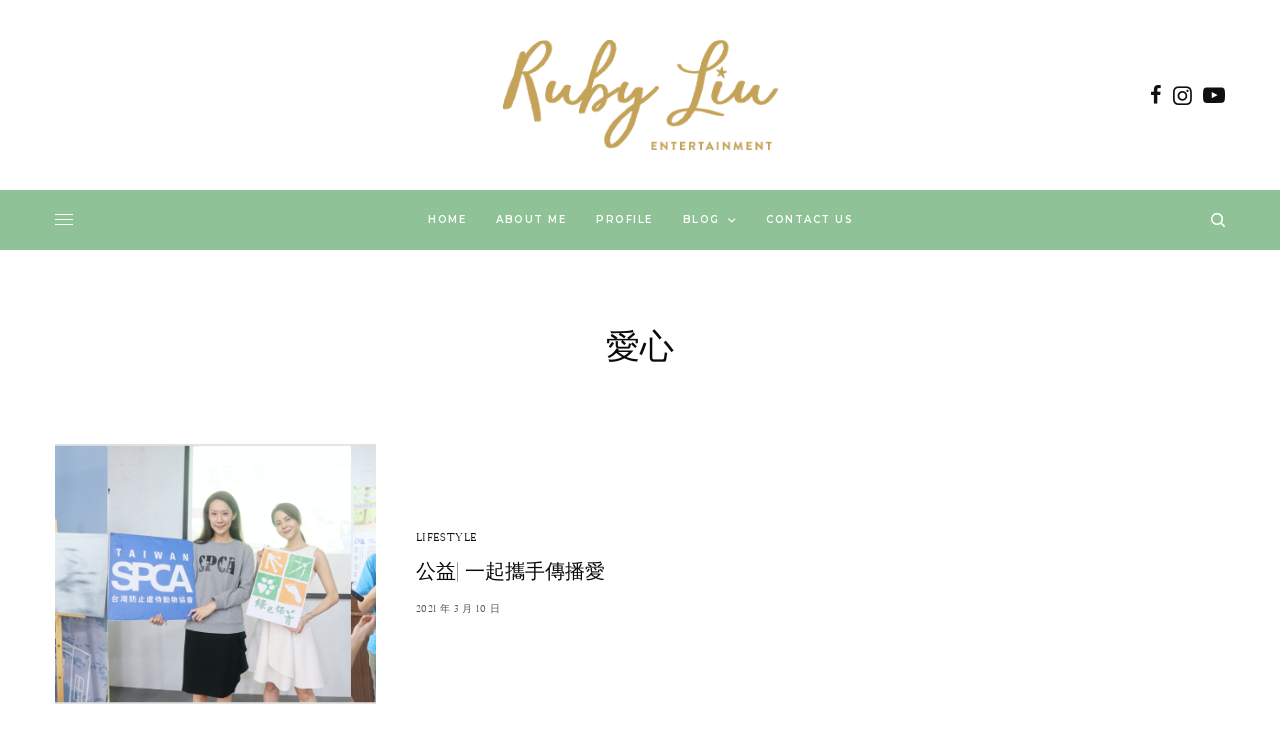

--- FILE ---
content_type: text/html; charset=UTF-8
request_url: https://rubyliu.com/tag/%E6%84%9B%E5%BF%83/
body_size: 21258
content:
<!doctype html>
<html lang="zh-TW">
<head>
	<meta charset="UTF-8" />
	<meta name="viewport" content="width=device-width, initial-scale=1, maximum-scale=1, viewport-fit=cover">
	<link rel="profile" href="https://gmpg.org/xfn/11">
	<link rel="pingback" href="https://rubyliu.com/xmlrpc.php">
	<meta name='robots' content='index, follow, max-image-preview:large, max-snippet:-1, max-video-preview:-1' />
	<style>img:is([sizes="auto" i], [sizes^="auto," i]) { contain-intrinsic-size: 3000px 1500px }</style>
	
	<!-- This site is optimized with the Yoast SEO plugin v26.7 - https://yoast.com/wordpress/plugins/seo/ -->
	<title>愛心 彙整 - Ruby Liu Official Site</title>
	<link rel="canonical" href="https://rubyliu.com/tag/愛心/" />
	<meta property="og:locale" content="zh_TW" />
	<meta property="og:type" content="article" />
	<meta property="og:title" content="愛心 彙整 - Ruby Liu Official Site" />
	<meta property="og:url" content="https://rubyliu.com/tag/愛心/" />
	<meta property="og:site_name" content="Ruby Liu Official Site" />
	<meta name="twitter:card" content="summary_large_image" />
	<script type="application/ld+json" class="yoast-schema-graph">{"@context":"https://schema.org","@graph":[{"@type":"CollectionPage","@id":"https://rubyliu.com/tag/%e6%84%9b%e5%bf%83/","url":"https://rubyliu.com/tag/%e6%84%9b%e5%bf%83/","name":"愛心 彙整 - Ruby Liu Official Site","isPartOf":{"@id":"https://rubyliu.com/#website"},"primaryImageOfPage":{"@id":"https://rubyliu.com/tag/%e6%84%9b%e5%bf%83/#primaryimage"},"image":{"@id":"https://rubyliu.com/tag/%e6%84%9b%e5%bf%83/#primaryimage"},"thumbnailUrl":"https://rubyliu.com/wp-content/uploads/20201203155031_24.png","breadcrumb":{"@id":"https://rubyliu.com/tag/%e6%84%9b%e5%bf%83/#breadcrumb"},"inLanguage":"zh-TW"},{"@type":"ImageObject","inLanguage":"zh-TW","@id":"https://rubyliu.com/tag/%e6%84%9b%e5%bf%83/#primaryimage","url":"https://rubyliu.com/wp-content/uploads/20201203155031_24.png","contentUrl":"https://rubyliu.com/wp-content/uploads/20201203155031_24.png","width":1500,"height":600},{"@type":"BreadcrumbList","@id":"https://rubyliu.com/tag/%e6%84%9b%e5%bf%83/#breadcrumb","itemListElement":[{"@type":"ListItem","position":1,"name":"首頁","item":"https://rubyliu.com/"},{"@type":"ListItem","position":2,"name":"愛心"}]},{"@type":"WebSite","@id":"https://rubyliu.com/#website","url":"https://rubyliu.com/","name":"Ruby Liu Official Site","description":"Ruby 劉馨如官方網站","potentialAction":[{"@type":"SearchAction","target":{"@type":"EntryPoint","urlTemplate":"https://rubyliu.com/?s={search_term_string}"},"query-input":{"@type":"PropertyValueSpecification","valueRequired":true,"valueName":"search_term_string"}}],"inLanguage":"zh-TW"}]}</script>
	<!-- / Yoast SEO plugin. -->


<link rel='dns-prefetch' href='//stats.wp.com' />
<link rel='dns-prefetch' href='//fonts.googleapis.com' />
<link rel='dns-prefetch' href='//use.typekit.net' />
<link rel="preconnect" href="//fonts.gstatic.com/" crossorigin><script type="text/javascript">
/* <![CDATA[ */
window._wpemojiSettings = {"baseUrl":"https:\/\/s.w.org\/images\/core\/emoji\/16.0.1\/72x72\/","ext":".png","svgUrl":"https:\/\/s.w.org\/images\/core\/emoji\/16.0.1\/svg\/","svgExt":".svg","source":{"concatemoji":"https:\/\/rubyliu.com\/wp-includes\/js\/wp-emoji-release.min.js?ver=6.8.3"}};
/*! This file is auto-generated */
!function(s,n){var o,i,e;function c(e){try{var t={supportTests:e,timestamp:(new Date).valueOf()};sessionStorage.setItem(o,JSON.stringify(t))}catch(e){}}function p(e,t,n){e.clearRect(0,0,e.canvas.width,e.canvas.height),e.fillText(t,0,0);var t=new Uint32Array(e.getImageData(0,0,e.canvas.width,e.canvas.height).data),a=(e.clearRect(0,0,e.canvas.width,e.canvas.height),e.fillText(n,0,0),new Uint32Array(e.getImageData(0,0,e.canvas.width,e.canvas.height).data));return t.every(function(e,t){return e===a[t]})}function u(e,t){e.clearRect(0,0,e.canvas.width,e.canvas.height),e.fillText(t,0,0);for(var n=e.getImageData(16,16,1,1),a=0;a<n.data.length;a++)if(0!==n.data[a])return!1;return!0}function f(e,t,n,a){switch(t){case"flag":return n(e,"\ud83c\udff3\ufe0f\u200d\u26a7\ufe0f","\ud83c\udff3\ufe0f\u200b\u26a7\ufe0f")?!1:!n(e,"\ud83c\udde8\ud83c\uddf6","\ud83c\udde8\u200b\ud83c\uddf6")&&!n(e,"\ud83c\udff4\udb40\udc67\udb40\udc62\udb40\udc65\udb40\udc6e\udb40\udc67\udb40\udc7f","\ud83c\udff4\u200b\udb40\udc67\u200b\udb40\udc62\u200b\udb40\udc65\u200b\udb40\udc6e\u200b\udb40\udc67\u200b\udb40\udc7f");case"emoji":return!a(e,"\ud83e\udedf")}return!1}function g(e,t,n,a){var r="undefined"!=typeof WorkerGlobalScope&&self instanceof WorkerGlobalScope?new OffscreenCanvas(300,150):s.createElement("canvas"),o=r.getContext("2d",{willReadFrequently:!0}),i=(o.textBaseline="top",o.font="600 32px Arial",{});return e.forEach(function(e){i[e]=t(o,e,n,a)}),i}function t(e){var t=s.createElement("script");t.src=e,t.defer=!0,s.head.appendChild(t)}"undefined"!=typeof Promise&&(o="wpEmojiSettingsSupports",i=["flag","emoji"],n.supports={everything:!0,everythingExceptFlag:!0},e=new Promise(function(e){s.addEventListener("DOMContentLoaded",e,{once:!0})}),new Promise(function(t){var n=function(){try{var e=JSON.parse(sessionStorage.getItem(o));if("object"==typeof e&&"number"==typeof e.timestamp&&(new Date).valueOf()<e.timestamp+604800&&"object"==typeof e.supportTests)return e.supportTests}catch(e){}return null}();if(!n){if("undefined"!=typeof Worker&&"undefined"!=typeof OffscreenCanvas&&"undefined"!=typeof URL&&URL.createObjectURL&&"undefined"!=typeof Blob)try{var e="postMessage("+g.toString()+"("+[JSON.stringify(i),f.toString(),p.toString(),u.toString()].join(",")+"));",a=new Blob([e],{type:"text/javascript"}),r=new Worker(URL.createObjectURL(a),{name:"wpTestEmojiSupports"});return void(r.onmessage=function(e){c(n=e.data),r.terminate(),t(n)})}catch(e){}c(n=g(i,f,p,u))}t(n)}).then(function(e){for(var t in e)n.supports[t]=e[t],n.supports.everything=n.supports.everything&&n.supports[t],"flag"!==t&&(n.supports.everythingExceptFlag=n.supports.everythingExceptFlag&&n.supports[t]);n.supports.everythingExceptFlag=n.supports.everythingExceptFlag&&!n.supports.flag,n.DOMReady=!1,n.readyCallback=function(){n.DOMReady=!0}}).then(function(){return e}).then(function(){var e;n.supports.everything||(n.readyCallback(),(e=n.source||{}).concatemoji?t(e.concatemoji):e.wpemoji&&e.twemoji&&(t(e.twemoji),t(e.wpemoji)))}))}((window,document),window._wpemojiSettings);
/* ]]> */
</script>

<link rel='stylesheet' id='sbi_styles-css' href='https://rubyliu.com/wp-content/plugins/instagram-feed/css/sbi-styles.min.css?ver=6.10.0' type='text/css' media='all' />
<style id='wp-emoji-styles-inline-css' type='text/css'>

	img.wp-smiley, img.emoji {
		display: inline !important;
		border: none !important;
		box-shadow: none !important;
		height: 1em !important;
		width: 1em !important;
		margin: 0 0.07em !important;
		vertical-align: -0.1em !important;
		background: none !important;
		padding: 0 !important;
	}
</style>
<link rel='stylesheet' id='wp-block-library-css' href='https://rubyliu.com/wp-includes/css/dist/block-library/style.min.css?ver=6.8.3' type='text/css' media='all' />
<style id='classic-theme-styles-inline-css' type='text/css'>
/*! This file is auto-generated */
.wp-block-button__link{color:#fff;background-color:#32373c;border-radius:9999px;box-shadow:none;text-decoration:none;padding:calc(.667em + 2px) calc(1.333em + 2px);font-size:1.125em}.wp-block-file__button{background:#32373c;color:#fff;text-decoration:none}
</style>
<style id='achang-pencil-box-style-box-style-inline-css' type='text/css'>
.apb-highlighter-highlight{background:linear-gradient(to top,var(--apb-highlighter-color,#fff59d) 60%,transparent 60%);padding:2px 4px}.apb-highlighter-highlight,.apb-highlighter-line{border-radius:2px;-webkit-box-decoration-break:clone;box-decoration-break:clone;display:inline}.apb-highlighter-line{background:linear-gradient(transparent 40%,hsla(0,0%,100%,0) 40%,var(--apb-highlighter-color,#ccff90) 50%,transparent 70%);padding:3px 6px}.apb-underline{background:transparent;-webkit-box-decoration-break:clone;box-decoration-break:clone;display:inline;padding-bottom:2px;text-decoration:none}.apb-underline-normal{border-bottom:2px solid var(--apb-underline-color,red);padding-bottom:3px}.apb-underline-wavy{text-decoration-color:var(--apb-underline-color,red);text-decoration-line:underline;-webkit-text-decoration-skip-ink:none;text-decoration-skip-ink:none;text-decoration-style:wavy;text-decoration-thickness:2px;text-underline-offset:3px}.apb-underline-dashed{border-bottom:2px dashed var(--apb-underline-color,red);padding-bottom:3px}.apb-underline-crayon{background:linear-gradient(transparent 40%,hsla(0,0%,100%,0) 40%,var(--apb-underline-color,red) 90%,transparent 95%);border-radius:3px;padding:3px 6px;position:relative}.apb-font-size{display:inline}.apb-style-box{margin:1em 0;position:relative}.apb-style-box .apb-box-title{align-items:center;color:var(--apb-title-color,inherit);display:flex;font-size:var(--apb-title-font-size,1.2em);font-weight:700}.apb-style-box .apb-box-title .apb-title-icon{font-size:1em;margin-right:10px}.apb-style-box .apb-box-title .apb-title-text{flex-grow:1}.apb-style-box .apb-box-content>:first-child{margin-top:0}.apb-style-box .apb-box-content>:last-child{margin-bottom:0}.apb-layout-info{border-color:var(--apb-box-color,#ddd);border-radius:4px;border-style:var(--apb-border-line-style,solid);border-width:var(--apb-border-width,2px)}.apb-layout-info .apb-box-title{background-color:var(--apb-box-color,#ddd);color:var(--apb-title-color,#333);padding:10px 15px}.apb-layout-info .apb-box-content{background-color:#fff;padding:15px}.apb-layout-alert{border:1px solid transparent;border-radius:.375rem;padding:1rem}.apb-layout-alert .apb-box-content,.apb-layout-alert .apb-box-title{background:transparent;padding:0}.apb-layout-alert .apb-box-title{margin-bottom:.5rem}.apb-layout-alert.apb-alert-type-custom{background-color:var(--apb-box-color,#cfe2ff);border-color:var(--apb-border-color,#9ec5fe);border-style:var(--apb-border-line-style,solid);border-width:var(--apb-border-width,1px);color:var(--apb-title-color,#333)}.apb-layout-alert.apb-alert-type-custom .apb-box-title{color:var(--apb-title-color,#333)}.apb-layout-alert.apb-alert-type-info{background-color:#cfe2ff;border-color:#9ec5fe;color:#0a58ca}.apb-layout-alert.apb-alert-type-info .apb-box-title{color:var(--apb-title-color,#0a58ca)}.apb-layout-alert.apb-alert-type-success{background-color:#d1e7dd;border-color:#a3cfbb;color:#146c43}.apb-layout-alert.apb-alert-type-success .apb-box-title{color:var(--apb-title-color,#146c43)}.apb-layout-alert.apb-alert-type-warning{background-color:#fff3cd;border-color:#ffecb5;color:#664d03}.apb-layout-alert.apb-alert-type-warning .apb-box-title{color:var(--apb-title-color,#664d03)}.apb-layout-alert.apb-alert-type-danger{background-color:#f8d7da;border-color:#f1aeb5;color:#842029}.apb-layout-alert.apb-alert-type-danger .apb-box-title{color:var(--apb-title-color,#842029)}.apb-layout-morandi-alert{background-color:var(--apb-box-color,#f7f4eb);border:1px solid var(--apb-box-color,#f7f4eb);border-left:var(--apb-border-width,4px) solid var(--apb-border-color,#d9d2c6);border-radius:.375rem;box-shadow:0 1px 2px 0 rgba(0,0,0,.05);padding:1rem}.apb-layout-morandi-alert .apb-box-title{background:transparent;color:var(--apb-title-color,#2d3748);font-size:var(--apb-title-font-size,1em);font-weight:700;margin-bottom:.25rem;padding:0}.apb-layout-morandi-alert .apb-box-content{background:transparent;color:#4a5568;padding:0}.apb-layout-centered-title{background-color:#fff;border-color:var(--apb-box-color,#ddd);border-radius:4px;border-style:var(--apb-border-line-style,solid);border-width:var(--apb-border-width,2px);margin-top:1.5em;padding:25px 15px 15px;position:relative}.apb-layout-centered-title .apb-box-title{background:var(--apb-title-bg-color,#fff);color:var(--apb-title-color,var(--apb-box-color,#333));left:20px;padding:0 10px;position:absolute;top:-.8em}.apb-layout-centered-title .apb-box-content{background:transparent;padding:0}.wp-block-achang-pencil-box-code-box{border-radius:8px;box-shadow:0 2px 8px rgba(0,0,0,.1);font-family:Consolas,Monaco,Courier New,monospace;margin:1.5em 0;overflow:hidden;position:relative}.wp-block-achang-pencil-box-code-box .apb-code-box-header{align-items:center;border-bottom:1px solid;display:flex;font-size:13px;font-weight:500;justify-content:space-between;padding:12px 16px;position:relative}.wp-block-achang-pencil-box-code-box .apb-code-box-header .apb-code-language{font-family:-apple-system,BlinkMacSystemFont,Segoe UI,Roboto,sans-serif}.wp-block-achang-pencil-box-code-box .apb-code-content-wrapper{background:transparent;display:flex;max-height:500px;overflow:hidden;position:relative}.wp-block-achang-pencil-box-code-box .apb-line-numbers{border-right:1px solid;flex-shrink:0;font-size:14px;line-height:1.5;min-width:50px;overflow-y:auto;padding:16px 8px;text-align:right;-webkit-user-select:none;-moz-user-select:none;user-select:none;-ms-overflow-style:none;position:relative;scrollbar-width:none;z-index:1}.wp-block-achang-pencil-box-code-box .apb-line-numbers::-webkit-scrollbar{display:none}.wp-block-achang-pencil-box-code-box .apb-line-numbers .apb-line-number{display:block;line-height:1.5;white-space:nowrap}.wp-block-achang-pencil-box-code-box .apb-code-box-content{background:transparent;flex:1;font-size:14px;line-height:1.5;margin:0;min-width:0;overflow:auto;padding:16px;position:relative;white-space:pre!important;z-index:0}.wp-block-achang-pencil-box-code-box .apb-code-box-content code{background:transparent;border:none;display:block;font-family:inherit;font-size:inherit;line-height:inherit;margin:0;overflow-wrap:normal!important;padding:0;white-space:pre!important;word-break:normal!important}.wp-block-achang-pencil-box-code-box .apb-code-box-content code .token{display:inline}.wp-block-achang-pencil-box-code-box .apb-copy-button{background:transparent;border:1px solid;border-radius:4px;cursor:pointer;font-family:-apple-system,BlinkMacSystemFont,Segoe UI,Roboto,sans-serif;font-size:12px;padding:6px 12px;transition:all .2s ease}.wp-block-achang-pencil-box-code-box .apb-copy-button:hover{opacity:.8}.wp-block-achang-pencil-box-code-box .apb-copy-button:active{transform:scale(.95)}.wp-block-achang-pencil-box-code-box .apb-copy-button.apb-copy-success{animation:copySuccess .6s ease;background-color:#d4edda!important;border-color:#28a745!important;color:#155724!important}.wp-block-achang-pencil-box-code-box .apb-copy-button.apb-copy-error{animation:copyError .6s ease;background-color:#f8d7da!important;border-color:#dc3545!important;color:#721c24!important}.wp-block-achang-pencil-box-code-box .apb-copy-button-standalone{position:absolute;right:12px;top:12px;z-index:1}.apb-code-style-style-1{background:#f8f9fa;border:1px solid #e9ecef}.apb-code-style-style-1 .apb-code-box-header{background:#fff;border-bottom-color:#dee2e6;color:#495057}.apb-code-style-style-1 .apb-line-numbers{background:#f1f3f4;border-right-color:#dee2e6;color:#6c757d}.apb-code-style-style-1 .apb-code-box-content{background:#fff;color:#212529;text-shadow:none}.apb-code-style-style-1 .apb-code-box-content code[class*=language-]{text-shadow:none}.apb-code-style-style-1 .apb-copy-button{background:hsla(0,0%,100%,.8);border-color:#6c757d;color:#495057}.apb-code-style-style-1 .apb-copy-button:hover{background:#f8f9fa;border-color:#495057}.apb-code-style-style-1 .apb-copy-button.apb-copy-success{background:#d4edda;border-color:#28a745;color:#155724}.apb-code-style-style-1 .apb-copy-button.apb-copy-error{background:#f8d7da;border-color:#dc3545;color:#721c24}.apb-code-style-style-1 code .token.cdata,.apb-code-style-style-1 code .token.comment,.apb-code-style-style-1 code .token.doctype,.apb-code-style-style-1 code .token.prolog{color:#5a6b73}.apb-code-style-style-1 code .token.punctuation{color:#666}.apb-code-style-style-1 code .token.boolean,.apb-code-style-style-1 code .token.constant,.apb-code-style-style-1 code .token.deleted,.apb-code-style-style-1 code .token.number,.apb-code-style-style-1 code .token.property,.apb-code-style-style-1 code .token.symbol,.apb-code-style-style-1 code .token.tag{color:#d73a49}.apb-code-style-style-1 code .token.attr-name,.apb-code-style-style-1 code .token.builtin,.apb-code-style-style-1 code .token.char,.apb-code-style-style-1 code .token.inserted,.apb-code-style-style-1 code .token.selector,.apb-code-style-style-1 code .token.string{color:#22863a}.apb-code-style-style-1 code .token.entity,.apb-code-style-style-1 code .token.operator,.apb-code-style-style-1 code .token.url{color:#6f42c1}.apb-code-style-style-1 code .token.atrule,.apb-code-style-style-1 code .token.attr-value,.apb-code-style-style-1 code .token.keyword{color:#005cc5}.apb-code-style-style-1 code .token.class-name,.apb-code-style-style-1 code .token.function{color:#6f42c1}.apb-code-style-style-1 code .token.important,.apb-code-style-style-1 code .token.regex,.apb-code-style-style-1 code .token.variable{color:#e36209}.apb-code-style-style-2{background:#1e1e1e;border:1px solid #333}.apb-code-style-style-2 .apb-code-box-header{background:#2d2d30;border-bottom-color:#3e3e42;color:#ccc}.apb-code-style-style-2 .apb-line-numbers{background:#252526;border-right-color:#3e3e42;color:#858585}.apb-code-style-style-2 .apb-code-box-content{background:#1e1e1e;color:#f0f0f0}.apb-code-style-style-2 .apb-copy-button{background:rgba(45,45,48,.8);border-color:#6c6c6c;color:#ccc}.apb-code-style-style-2 .apb-copy-button:hover{background:#3e3e42;border-color:#ccc}.apb-code-style-style-2 .apb-copy-button.apb-copy-success{background:#0e5132;border-color:#28a745;color:#d4edda}.apb-code-style-style-2 .apb-copy-button.apb-copy-error{background:#58151c;border-color:#dc3545;color:#f8d7da}.apb-code-style-style-2 code .token.cdata,.apb-code-style-style-2 code .token.comment,.apb-code-style-style-2 code .token.doctype,.apb-code-style-style-2 code .token.prolog{color:#6a9955}.apb-code-style-style-2 code .token.punctuation{color:#d4d4d4}.apb-code-style-style-2 code .token.boolean,.apb-code-style-style-2 code .token.constant,.apb-code-style-style-2 code .token.deleted,.apb-code-style-style-2 code .token.number,.apb-code-style-style-2 code .token.property,.apb-code-style-style-2 code .token.symbol,.apb-code-style-style-2 code .token.tag{color:#b5cea8}.apb-code-style-style-2 code .token.attr-name,.apb-code-style-style-2 code .token.builtin,.apb-code-style-style-2 code .token.char,.apb-code-style-style-2 code .token.inserted,.apb-code-style-style-2 code .token.selector,.apb-code-style-style-2 code .token.string{color:#ce9178}.apb-code-style-style-2 code .token.entity,.apb-code-style-style-2 code .token.operator,.apb-code-style-style-2 code .token.url{color:#d4d4d4}.apb-code-style-style-2 code .token.atrule,.apb-code-style-style-2 code .token.attr-value,.apb-code-style-style-2 code .token.keyword{color:#569cd6}.apb-code-style-style-2 code .token.class-name,.apb-code-style-style-2 code .token.function{color:#dcdcaa}.apb-code-style-style-2 code .token.important,.apb-code-style-style-2 code .token.regex,.apb-code-style-style-2 code .token.variable{color:#ff8c00}@keyframes copySuccess{0%{transform:scale(1)}50%{background-color:#28a745;color:#fff;transform:scale(1.1)}to{transform:scale(1)}}@keyframes copyError{0%{transform:translateX(0)}25%{transform:translateX(-5px)}75%{transform:translateX(5px)}to{transform:translateX(0)}}@media(max-width:768px){.wp-block-achang-pencil-box-code-box .apb-code-box-header{font-size:12px;padding:10px 12px}.wp-block-achang-pencil-box-code-box .apb-line-numbers{font-size:11px;min-width:35px;padding:12px 6px}.wp-block-achang-pencil-box-code-box .apb-code-box-content{font-size:13px;padding:12px}.wp-block-achang-pencil-box-code-box .apb-copy-button{font-size:11px;padding:4px 8px}}@media print{.wp-block-achang-pencil-box-code-box{border:1px solid #000;box-shadow:none}.wp-block-achang-pencil-box-code-box .apb-copy-button{display:none}.wp-block-achang-pencil-box-code-box .apb-code-content-wrapper{max-height:none;overflow:visible}}

</style>
<link rel='stylesheet' id='mediaelement-css' href='https://rubyliu.com/wp-includes/js/mediaelement/mediaelementplayer-legacy.min.css?ver=4.2.17' type='text/css' media='all' />
<link rel='stylesheet' id='wp-mediaelement-css' href='https://rubyliu.com/wp-includes/js/mediaelement/wp-mediaelement.min.css?ver=6.8.3' type='text/css' media='all' />
<style id='jetpack-sharing-buttons-style-inline-css' type='text/css'>
.jetpack-sharing-buttons__services-list{display:flex;flex-direction:row;flex-wrap:wrap;gap:0;list-style-type:none;margin:5px;padding:0}.jetpack-sharing-buttons__services-list.has-small-icon-size{font-size:12px}.jetpack-sharing-buttons__services-list.has-normal-icon-size{font-size:16px}.jetpack-sharing-buttons__services-list.has-large-icon-size{font-size:24px}.jetpack-sharing-buttons__services-list.has-huge-icon-size{font-size:36px}@media print{.jetpack-sharing-buttons__services-list{display:none!important}}.editor-styles-wrapper .wp-block-jetpack-sharing-buttons{gap:0;padding-inline-start:0}ul.jetpack-sharing-buttons__services-list.has-background{padding:1.25em 2.375em}
</style>
<style id='global-styles-inline-css' type='text/css'>
:root{--wp--preset--aspect-ratio--square: 1;--wp--preset--aspect-ratio--4-3: 4/3;--wp--preset--aspect-ratio--3-4: 3/4;--wp--preset--aspect-ratio--3-2: 3/2;--wp--preset--aspect-ratio--2-3: 2/3;--wp--preset--aspect-ratio--16-9: 16/9;--wp--preset--aspect-ratio--9-16: 9/16;--wp--preset--color--black: #000000;--wp--preset--color--cyan-bluish-gray: #abb8c3;--wp--preset--color--white: #ffffff;--wp--preset--color--pale-pink: #f78da7;--wp--preset--color--vivid-red: #cf2e2e;--wp--preset--color--luminous-vivid-orange: #ff6900;--wp--preset--color--luminous-vivid-amber: #fcb900;--wp--preset--color--light-green-cyan: #7bdcb5;--wp--preset--color--vivid-green-cyan: #00d084;--wp--preset--color--pale-cyan-blue: #8ed1fc;--wp--preset--color--vivid-cyan-blue: #0693e3;--wp--preset--color--vivid-purple: #9b51e0;--wp--preset--color--thb-accent: #8fc296;--wp--preset--gradient--vivid-cyan-blue-to-vivid-purple: linear-gradient(135deg,rgba(6,147,227,1) 0%,rgb(155,81,224) 100%);--wp--preset--gradient--light-green-cyan-to-vivid-green-cyan: linear-gradient(135deg,rgb(122,220,180) 0%,rgb(0,208,130) 100%);--wp--preset--gradient--luminous-vivid-amber-to-luminous-vivid-orange: linear-gradient(135deg,rgba(252,185,0,1) 0%,rgba(255,105,0,1) 100%);--wp--preset--gradient--luminous-vivid-orange-to-vivid-red: linear-gradient(135deg,rgba(255,105,0,1) 0%,rgb(207,46,46) 100%);--wp--preset--gradient--very-light-gray-to-cyan-bluish-gray: linear-gradient(135deg,rgb(238,238,238) 0%,rgb(169,184,195) 100%);--wp--preset--gradient--cool-to-warm-spectrum: linear-gradient(135deg,rgb(74,234,220) 0%,rgb(151,120,209) 20%,rgb(207,42,186) 40%,rgb(238,44,130) 60%,rgb(251,105,98) 80%,rgb(254,248,76) 100%);--wp--preset--gradient--blush-light-purple: linear-gradient(135deg,rgb(255,206,236) 0%,rgb(152,150,240) 100%);--wp--preset--gradient--blush-bordeaux: linear-gradient(135deg,rgb(254,205,165) 0%,rgb(254,45,45) 50%,rgb(107,0,62) 100%);--wp--preset--gradient--luminous-dusk: linear-gradient(135deg,rgb(255,203,112) 0%,rgb(199,81,192) 50%,rgb(65,88,208) 100%);--wp--preset--gradient--pale-ocean: linear-gradient(135deg,rgb(255,245,203) 0%,rgb(182,227,212) 50%,rgb(51,167,181) 100%);--wp--preset--gradient--electric-grass: linear-gradient(135deg,rgb(202,248,128) 0%,rgb(113,206,126) 100%);--wp--preset--gradient--midnight: linear-gradient(135deg,rgb(2,3,129) 0%,rgb(40,116,252) 100%);--wp--preset--font-size--small: 13px;--wp--preset--font-size--medium: 20px;--wp--preset--font-size--large: 36px;--wp--preset--font-size--x-large: 42px;--wp--preset--spacing--20: 0.44rem;--wp--preset--spacing--30: 0.67rem;--wp--preset--spacing--40: 1rem;--wp--preset--spacing--50: 1.5rem;--wp--preset--spacing--60: 2.25rem;--wp--preset--spacing--70: 3.38rem;--wp--preset--spacing--80: 5.06rem;--wp--preset--shadow--natural: 6px 6px 9px rgba(0, 0, 0, 0.2);--wp--preset--shadow--deep: 12px 12px 50px rgba(0, 0, 0, 0.4);--wp--preset--shadow--sharp: 6px 6px 0px rgba(0, 0, 0, 0.2);--wp--preset--shadow--outlined: 6px 6px 0px -3px rgba(255, 255, 255, 1), 6px 6px rgba(0, 0, 0, 1);--wp--preset--shadow--crisp: 6px 6px 0px rgba(0, 0, 0, 1);}:where(.is-layout-flex){gap: 0.5em;}:where(.is-layout-grid){gap: 0.5em;}body .is-layout-flex{display: flex;}.is-layout-flex{flex-wrap: wrap;align-items: center;}.is-layout-flex > :is(*, div){margin: 0;}body .is-layout-grid{display: grid;}.is-layout-grid > :is(*, div){margin: 0;}:where(.wp-block-columns.is-layout-flex){gap: 2em;}:where(.wp-block-columns.is-layout-grid){gap: 2em;}:where(.wp-block-post-template.is-layout-flex){gap: 1.25em;}:where(.wp-block-post-template.is-layout-grid){gap: 1.25em;}.has-black-color{color: var(--wp--preset--color--black) !important;}.has-cyan-bluish-gray-color{color: var(--wp--preset--color--cyan-bluish-gray) !important;}.has-white-color{color: var(--wp--preset--color--white) !important;}.has-pale-pink-color{color: var(--wp--preset--color--pale-pink) !important;}.has-vivid-red-color{color: var(--wp--preset--color--vivid-red) !important;}.has-luminous-vivid-orange-color{color: var(--wp--preset--color--luminous-vivid-orange) !important;}.has-luminous-vivid-amber-color{color: var(--wp--preset--color--luminous-vivid-amber) !important;}.has-light-green-cyan-color{color: var(--wp--preset--color--light-green-cyan) !important;}.has-vivid-green-cyan-color{color: var(--wp--preset--color--vivid-green-cyan) !important;}.has-pale-cyan-blue-color{color: var(--wp--preset--color--pale-cyan-blue) !important;}.has-vivid-cyan-blue-color{color: var(--wp--preset--color--vivid-cyan-blue) !important;}.has-vivid-purple-color{color: var(--wp--preset--color--vivid-purple) !important;}.has-black-background-color{background-color: var(--wp--preset--color--black) !important;}.has-cyan-bluish-gray-background-color{background-color: var(--wp--preset--color--cyan-bluish-gray) !important;}.has-white-background-color{background-color: var(--wp--preset--color--white) !important;}.has-pale-pink-background-color{background-color: var(--wp--preset--color--pale-pink) !important;}.has-vivid-red-background-color{background-color: var(--wp--preset--color--vivid-red) !important;}.has-luminous-vivid-orange-background-color{background-color: var(--wp--preset--color--luminous-vivid-orange) !important;}.has-luminous-vivid-amber-background-color{background-color: var(--wp--preset--color--luminous-vivid-amber) !important;}.has-light-green-cyan-background-color{background-color: var(--wp--preset--color--light-green-cyan) !important;}.has-vivid-green-cyan-background-color{background-color: var(--wp--preset--color--vivid-green-cyan) !important;}.has-pale-cyan-blue-background-color{background-color: var(--wp--preset--color--pale-cyan-blue) !important;}.has-vivid-cyan-blue-background-color{background-color: var(--wp--preset--color--vivid-cyan-blue) !important;}.has-vivid-purple-background-color{background-color: var(--wp--preset--color--vivid-purple) !important;}.has-black-border-color{border-color: var(--wp--preset--color--black) !important;}.has-cyan-bluish-gray-border-color{border-color: var(--wp--preset--color--cyan-bluish-gray) !important;}.has-white-border-color{border-color: var(--wp--preset--color--white) !important;}.has-pale-pink-border-color{border-color: var(--wp--preset--color--pale-pink) !important;}.has-vivid-red-border-color{border-color: var(--wp--preset--color--vivid-red) !important;}.has-luminous-vivid-orange-border-color{border-color: var(--wp--preset--color--luminous-vivid-orange) !important;}.has-luminous-vivid-amber-border-color{border-color: var(--wp--preset--color--luminous-vivid-amber) !important;}.has-light-green-cyan-border-color{border-color: var(--wp--preset--color--light-green-cyan) !important;}.has-vivid-green-cyan-border-color{border-color: var(--wp--preset--color--vivid-green-cyan) !important;}.has-pale-cyan-blue-border-color{border-color: var(--wp--preset--color--pale-cyan-blue) !important;}.has-vivid-cyan-blue-border-color{border-color: var(--wp--preset--color--vivid-cyan-blue) !important;}.has-vivid-purple-border-color{border-color: var(--wp--preset--color--vivid-purple) !important;}.has-vivid-cyan-blue-to-vivid-purple-gradient-background{background: var(--wp--preset--gradient--vivid-cyan-blue-to-vivid-purple) !important;}.has-light-green-cyan-to-vivid-green-cyan-gradient-background{background: var(--wp--preset--gradient--light-green-cyan-to-vivid-green-cyan) !important;}.has-luminous-vivid-amber-to-luminous-vivid-orange-gradient-background{background: var(--wp--preset--gradient--luminous-vivid-amber-to-luminous-vivid-orange) !important;}.has-luminous-vivid-orange-to-vivid-red-gradient-background{background: var(--wp--preset--gradient--luminous-vivid-orange-to-vivid-red) !important;}.has-very-light-gray-to-cyan-bluish-gray-gradient-background{background: var(--wp--preset--gradient--very-light-gray-to-cyan-bluish-gray) !important;}.has-cool-to-warm-spectrum-gradient-background{background: var(--wp--preset--gradient--cool-to-warm-spectrum) !important;}.has-blush-light-purple-gradient-background{background: var(--wp--preset--gradient--blush-light-purple) !important;}.has-blush-bordeaux-gradient-background{background: var(--wp--preset--gradient--blush-bordeaux) !important;}.has-luminous-dusk-gradient-background{background: var(--wp--preset--gradient--luminous-dusk) !important;}.has-pale-ocean-gradient-background{background: var(--wp--preset--gradient--pale-ocean) !important;}.has-electric-grass-gradient-background{background: var(--wp--preset--gradient--electric-grass) !important;}.has-midnight-gradient-background{background: var(--wp--preset--gradient--midnight) !important;}.has-small-font-size{font-size: var(--wp--preset--font-size--small) !important;}.has-medium-font-size{font-size: var(--wp--preset--font-size--medium) !important;}.has-large-font-size{font-size: var(--wp--preset--font-size--large) !important;}.has-x-large-font-size{font-size: var(--wp--preset--font-size--x-large) !important;}
:where(.wp-block-post-template.is-layout-flex){gap: 1.25em;}:where(.wp-block-post-template.is-layout-grid){gap: 1.25em;}
:where(.wp-block-columns.is-layout-flex){gap: 2em;}:where(.wp-block-columns.is-layout-grid){gap: 2em;}
:root :where(.wp-block-pullquote){font-size: 1.5em;line-height: 1.6;}
</style>
<link rel='stylesheet' id='achang-pencil-box-css' href='https://rubyliu.com/wp-content/plugins/achang-pencil-box/public/css/achang-pencil-box-public.css?ver=1.9.3.1762423240.1.0.0' type='text/css' media='all' />
<link rel='stylesheet' id='thb-app-css' href='https://rubyliu.com/wp-content/themes/theissue/assets/css/app.css?ver=1.5.4.2' type='text/css' media='all' />
<style id='thb-app-inline-css' type='text/css'>
body,h1, .h1, h2, .h2, h3, .h3, h4, .h4, h5, .h5, h6, .h6,.thb-lightbox-button .thb-lightbox-text,.post .post-category,.post.thumbnail-seealso .thb-seealso-text,.thb-entry-footer,.smart-list .smart-list-title .smart-list-count,.smart-list .thb-smart-list-content .smart-list-count,.thb-carousel.bottom-arrows .slick-bottom-arrows,.thb-hotspot-container,.thb-pin-it-container .thb-pin-it,label,input[type="text"],input[type="password"],input[type="date"],input[type="datetime"],input[type="email"],input[type="number"],input[type="search"],input[type="tel"],input[type="time"],input[type="url"],textarea,.testimonial-author,.thb-article-sponsors,input[type="submit"],submit,.button,.btn,.btn-block,.btn-text,.post .post-gallery .thb-post-icon,.post .thb-post-bottom,.woocommerce-MyAccount-navigation,.featured_image_credit,.widget .thb-widget-title,.thb-readmore .thb-readmore-title,.widget.thb_widget_instagram .thb-instagram-header,.widget.thb_widget_instagram .thb-instagram-footer,.thb-instagram-row figure .instagram-link,.widget.thb_widget_top_reviews .post .widget-review-title-holder .thb-widget-score,.thb-instagram-row figure,.widget.thb_widget_top_categories .thb-widget-category-link .thb-widget-category-name,.widget.thb_widget_twitter .thb-twitter-user,.widget.thb_widget_twitter .thb-tweet .thb-tweet-time,.widget.thb_widget_twitter .thb-tweet .thb-tweet-actions,.thb-social-links-container,.login-page-form,.woocommerce .woocommerce-form-login .lost_password,.woocommerce-message, .woocommerce-error, .woocommerce-notice, .woocommerce-info,.woocommerce-success,.select2,.woocommerce-MyAccount-content legend,.shop_table,.thb-lightbox-button .thb-lightbox-thumbs,.post.thumbnail-style6 .post-gallery .now-playing,.widget.thb_widget_top_reviews .post .widget-review-title-holder .thb-widget-score strong,.post.thumbnail-style8 .thumb_large_count,.post.thumbnail-style4 .thumb_count,.post .thb-read-more {font-family:poynter-oldstyle-display, 'BlinkMacSystemFont', -apple-system, 'Roboto', 'Lucida Sans';}.post-title h1,.post-title h2,.post-title h3,.post-title h4,.post-title h5,.post-title h6 {font-family:poynter-oldstyle-display, 'BlinkMacSystemFont', -apple-system, 'Roboto', 'Lucida Sans';font-weight:400;text-transform:uppercase !important;}.post-content,.post-excerpt,.thb-article-subscribe p,.thb-article-author p,.commentlist .comment p, .commentlist .review p,.thb-executive-summary,.thb-newsletter-form p,.search-title p,.thb-product-detail .product-information .woocommerce-product-details__short-description,.widget:not(.woocommerce) p,.thb-author-info .thb-author-page-description p,.wpb_text_column,.no-vc,.woocommerce-tabs .wc-tab,.woocommerce-tabs .wc-tab p:not(.stars),.thb-pricing-table .pricing-container .pricing-description,.content404 p,.subfooter p {font-family:Karla, 'BlinkMacSystemFont', -apple-system, 'Roboto', 'Lucida Sans';}.thb-full-menu {font-family:Montserrat, 'BlinkMacSystemFont', -apple-system, 'Roboto', 'Lucida Sans';}.thb-mobile-menu,.thb-secondary-menu {font-family:Montserrat, 'BlinkMacSystemFont', -apple-system, 'Roboto', 'Lucida Sans';}.thb-dropcap-on .post-detail .post-content>p:first-of-type:first-letter {}.widget.style1 .thb-widget-title,.widget.style2 .thb-widget-title,.widget.style3 .thb-widget-title {font-family:Montserrat, 'BlinkMacSystemFont', -apple-system, 'Roboto', 'Lucida Sans';}em {}label {}input[type="submit"],submit,.button,.btn,.btn-block,.btn-text {font-family:Montserrat, 'BlinkMacSystemFont', -apple-system, 'Roboto', 'Lucida Sans';}.article-container .post-content,.article-container .post-content p:not(.wp-block-cover-text) {}.post .post-category {}.post-detail .thb-executive-summary li {}.post .post-excerpt {}.thb-full-menu>li>a:not(.logolink) {font-weight:600;font-size:10px;letter-spacing:0.15em !important;}.thb-full-menu li .sub-menu li a {}.thb-mobile-menu>li>a {}.thb-mobile-menu .sub-menu a {}.thb-secondary-menu a {}#mobile-menu .menu-footer {}#mobile-menu .thb-social-links-container .thb-social-link-wrap .thb-social-link .thb-social-icon-container {}.widget .thb-widget-title,.widget.style2 .thb-widget-title,.widget.style3 .thb-widget-title{font-weight:500;font-size:10px;letter-spacing:0.1em !important;}.footer .widget .thb-widget-title,.footer .widget.style2 .thb-widget-title,.footer .widget.style3 .thb-widget-title {}.footer .widget,.footer .widget p {}.subfooter .thb-full-menu>li>a:not(.logolink) {}.subfooter p {font-weight:600;font-size:11px;text-transform:uppercase !important;letter-spacing:0.2em !important;}.subfooter .thb-social-links-container.thb-social-horizontal .thb-social-link-wrap .thb-social-icon-container,.subfooter.style6 .thb-social-links-container.thb-social-horizontal .thb-social-link-wrap .thb-social-icon-container {}#scroll_to_top {}.search-title p {}@media screen and (min-width:1024px) {h1,.h1 {font-size:34px;}}h1,.h1 {}@media screen and (min-width:1024px) {h2 {}}h2 {}@media screen and (min-width:1024px) {h3 {}}h3 {}@media screen and (min-width:1024px) {h4 {}}h4 {}@media screen and (min-width:1024px) {h5 {}}h5 {}h6 {}.logo-holder .logolink .logoimg {max-height:110px;}.logo-holder .logolink .logoimg[src$=".svg"] {max-height:100%;height:110px;}@media screen and (max-width:1023px) {.header.header-mobile .logo-holder .logolink .logoimg {max-height:100px;}.header.header-mobile .logo-holder .logolink .logoimg[src$=".svg"] {max-height:100%;height:100px;}}.header.fixed:not(.header-mobile) .logo-holder .logolink .logoimg {max-height:80px;}.header.fixed:not(.header-mobile) .logo-holder .logolink .logoimg {max-height:100%;height:80px;}#mobile-menu .logolink .logoimg {max-height:100px;}#mobile-menu .logolink .logoimg {max-height:100%;height:100px;}.thb-full-menu.thb-underline > li > a:before,.thb-full-menu.thb-line-marker > li > a:before {background:#ffffff !important;}.header.fixed:not(.header-mobile) {padding-top:20px;padding-bottom:20px;}.header.header-mobile {padding-top:8px;padding-bottom:8px;}.header:not(.header-mobile):not(.fixed) .logo-holder {padding-top:40px;padding-bottom:40px;}.header.header-mobile .logo-holder {padding-top:5px;padding-bottom:5px;}a:hover,h1 small, h2 small, h3 small, h4 small, h5 small, h6 small,h1 small a, h2 small a, h3 small a, h4 small a, h5 small a, h6 small a,.secondary-area .thb-follow-holder .sub-menu .subscribe_part .thb-newsletter-form h4,.secondary-area .thb-follow-holder .sub-menu .subscribe_part .thb-newsletter-form .newsletter-form .btn:hover,.thb-full-menu.thb-standard > li.current-menu-item:not(.has-hash) > a,.thb-full-menu > li > a:not(.logolink)[data-filter].active,.thb-dropdown-color-dark .thb-full-menu .sub-menu li a:hover,#mobile-menu.dark .thb-mobile-menu > li > a:hover,#mobile-menu.dark .sub-menu a:hover,#mobile-menu.dark .thb-secondary-menu a:hover,.thb-secondary-menu a:hover,.post .thb-read-more:hover,.post:not(.white-post-content) .thb-post-bottom.sponsored-bottom ul li,.post:not(.white-post-content) .thb-post-bottom .post-share:hover,.thb-dropcap-on .post-detail .post-content > p:first-of-type:first-letter,.post-detail .thb-executive-summary li:before,.thb-readmore p a,input[type="submit"].white:hover,.button.white:hover,.btn.white:hover,input[type="submit"].style2.accent,.button.style2.accent,.btn.style2.accent,.search-title h1 strong,.thb-author-page-meta a:hover,.widget.thb_widget_top_reviews .post .widget-review-title-holder .thb-widget-score strong,.thb-autotype .thb-autotype-entry,.thb_location_container.row .thb_location h5,.thb-page-menu li:hover a, .thb-page-menu li.current_page_item a,.thb-tabs.style3 .vc_tta-panel-heading h4 a:hover,.thb-tabs.style3 .vc_tta-panel-heading h4 a.active,.thb-tabs.style4 .vc_tta-panel-heading h4 a:hover,.thb-tabs.style4 .vc_tta-panel-heading h4 a.active,.thb-iconbox.top.type5 .iconbox-content .thb-read-more,.thb-testimonials.style7 .testimonial-author cite,.thb-testimonials.style7 .testimonial-author span,.thb-article-reactions .row .columns .thb-reaction.active .thb-reaction-count,.thb-article-sponsors .sponsored-by,.thb-cookie-bar .thb-cookie-text a,.thb-pricing-table.style2 .pricing-container .thb_pricing_head .thb-price,.thb-hotspot-container .product-hotspots .product-title .hotspots-buynow,.plyr--full-ui input[type=range],.woocommerce-checkout-payment .wc_payment_methods .wc_payment_method.payment_method_paypal .about_paypal,.has-thb-accent-color,.wp-block-button .wp-block-button__link.has-thb-accent-color {color:#8fc296;}.columns.thb-light-column .thb-newsletter-form .btn:hover,.secondary-area .thb-trending-holder .thb-full-menu li.menu-item-has-children .sub-menu .thb-trending .thb-trending-tabs a.active,.thb-full-menu.thb-line-marker > li > a:before,#mobile-menu.dark .widget.thb_widget_subscribe .btn:hover,.post .thb-read-more:after,.post.style4 .post-gallery:after,.post.style5 .post-inner-content,.post.style13 .post-gallery:after,.smart-list .smart-list-title .smart-list-count,.smart-list.smart-list-v3 .thb-smart-list-nav .arrow:not(.disabled):hover,.thb-custom-checkbox input[type="checkbox"]:checked + label:before,input[type="submit"]:not(.white):not(.grey):not(.style2):not(.white):not(.add_to_cart_button):not(.accent):hover,.button:not(.white):not(.grey):not(.style2):not(.white):not(.add_to_cart_button):not(.accent):hover,.btn:not(.white):not(.grey):not(.style2):not(.white):not(.add_to_cart_button):not(.accent):hover,input[type="submit"].grey:hover,.button.grey:hover,.btn.grey:hover,input[type="submit"].accent, input[type="submit"].checkout,.button.accent,.button.checkout,.btn.accent,.btn.checkout,input[type="submit"].style2.accent:hover,.button.style2.accent:hover,.btn.style2.accent:hover,.btn-text.style3 .circle-btn,.widget.thb_widget_top_categories .thb-widget-category-link:hover .thb-widget-category-name,.thb-progressbar .thb-progress span,.thb-page-menu.style1 li:hover a, .thb-page-menu.style1 li.current_page_item a,.thb-client-row.thb-opacity.with-accent .thb-client:hover,.thb-client-row .style4 .accent-color,.thb-tabs.style1 .vc_tta-panel-heading h4 a:before,.thb-testimonials.style7 .thb-carousel .slick-dots .select,.thb-categorylinks.style2 a:after,.thb-category-card:hover,.thb-hotspot-container .thb-hotspot.pin-accent,.pagination ul .page-numbers.current, .pagination ul .page-numbers:not(.dots):hover,.pagination .nav-links .page-numbers.current,.pagination .nav-links .page-numbers:not(.dots):hover,.woocommerce-pagination ul .page-numbers.current,.woocommerce-pagination ul .page-numbers:not(.dots):hover,.woocommerce-pagination .nav-links .page-numbers.current,.woocommerce-pagination .nav-links .page-numbers:not(.dots):hover,.plyr__control--overlaid,.plyr--video .plyr__control.plyr__tab-focus, .plyr--video .plyr__control:hover, .plyr--video .plyr__control[aria-expanded=true],.badge.onsale,.demo_store,.products .product .product_after_title .button:hover:after,.woocommerce-MyAccount-navigation ul li:hover a, .woocommerce-MyAccount-navigation ul li.is-active a,.has-thb-accent-background-color,.wp-block-button .wp-block-button__link.has-thb-accent-background-color {background-color:#8fc296;}.thb-dark-mode-on .btn.grey:hover {background-color:#8fc296;}input[type="submit"].accent:hover, input[type="submit"].checkout:hover,.button.accent:hover,.button.checkout:hover,.btn.accent:hover,.btn.checkout:hover {background-color:#81af87;}.post-detail .post-split-title-container,.thb-article-reactions .row .columns .thb-reaction.active .thb-reaction-image,.secondary-area .thb-follow-holder .sub-menu .subscribe_part {background-color:rgba(143,194,150, 0.05) !important;}.post.style6.style6-bg .post-inner-content {background-color:rgba(143,194,150, 0.15);}.thb-lightbox-button:hover {background-color:rgba(143,194,150, 0.05);}.thb-tabs.style3 .vc_tta-panel-heading h4 a:before {background-color:rgba(143,194,150, 0.4);}.secondary-area .thb-trending-holder .thb-full-menu li.menu-item-has-children .sub-menu .thb-trending .thb-trending-tabs a.active,.post .post-title a:hover > span,.post.sticky .post-title a>span,.thb-lightbox-button:hover,.thb-custom-checkbox label:before,input[type="submit"].style2.accent,.button.style2.accent,.btn.style2.accent,.thb-page-menu.style1 li:hover a, .thb-page-menu.style1 li.current_page_item a,.thb-client-row.has-border.thb-opacity.with-accent .thb-client:hover,.thb-iconbox.top.type5,.thb-article-reactions .row .columns .thb-reaction:hover .thb-reaction-image,.thb-article-reactions .row .columns .thb-reaction.active .thb-reaction-image,.pagination ul .page-numbers.current, .pagination ul .page-numbers:not(.dots):hover,.pagination .nav-links .page-numbers.current,.pagination .nav-links .page-numbers:not(.dots):hover,.woocommerce-pagination ul .page-numbers.current,.woocommerce-pagination ul .page-numbers:not(.dots):hover,.woocommerce-pagination .nav-links .page-numbers.current,.woocommerce-pagination .nav-links .page-numbers:not(.dots):hover,.woocommerce-MyAccount-navigation ul li:hover a, .woocommerce-MyAccount-navigation ul li.is-active a {border-color:#8fc296;}.thb-page-menu.style1 li:hover + li a, .thb-page-menu.style1 li.current_page_item + li a,.woocommerce-MyAccount-navigation ul li:hover + li a, .woocommerce-MyAccount-navigation ul li.is-active + li a {border-top-color:#8fc296;}.text-underline-style:after, .post-detail .post-content > p > a:after, .post-detail .post-content>ul:not([class])>li>a:after, .post-detail .post-content>ol:not([class])>li>a:after, .wpb_text_column p > a:after, .smart-list .thb-smart-list-content p > a:after, .post-gallery-content .thb-content-row .columns.image-text p>a:after {border-bottom-color:#8fc296;}.secondary-area .thb-trending-holder .thb-full-menu li.menu-item-has-children .sub-menu .thb-trending .thb-trending-tabs a.active + a {border-left-color:#8fc296;}.header.fixed .thb-reading-indicator .thb-indicator .indicator-hover,.header.fixed .thb-reading-indicator .thb-indicator .indicator-arrow,.commentlist .comment .reply a:hover svg path,.commentlist .review .reply a:hover svg path,.btn-text.style4 .arrow svg:first-child,.thb-iconbox.top.type5 .iconbox-content .thb-read-more svg,.thb-iconbox.top.type5 .iconbox-content .thb-read-more svg .bar,.thb-article-review.style2 .thb-article-figure .thb-average .thb-hexagon path {fill:#8fc296;}@media screen and (-ms-high-contrast:active), (-ms-high-contrast:none) {.header.fixed .thb-reading-indicator:hover .thb-indicator .indicator-hover {fill:#8fc296;}}.header.fixed .thb-reading-indicator .thb-indicator .indicator-fill {stroke:#8fc296;}.thb-tabs.style2 .vc_tta-panel-heading h4 a.active {-moz-box-shadow:inset 0 -3px 0 #8fc296, 0 1px 0 #8fc296;-webkit-box-shadow:inset 0 -3px 0 #8fc296, 0 1px 0 #8fc296;box-shadow:inset 0 -3px 0 #8fc296, 0 1px 0 #8fc296;}.widget .thb-widget-title {color:#f6f6f6;}.widget.style1 .thb-widget-title,.widget.style2 .thb-widget-title,.widget.style3 .thb-widget-title {background-color:#1d1e1d;}.page-id-192 #wrapper div[role="main"],.postid-192 #wrapper div[role="main"] {}#mobile-menu {background-color:#f2faf3 !important;background-position:center center !important;}.header:not(.fixed):not(.style1) {background-color:#ffffff !important;}.header.style1 .header-logo-row {background-color:#ffffff !important;}.header.style1 .header-menu-row,.header.style2 .thb-navbar,.header.style3 .row.menu-row,.header.style5 .header-menu-row,.header.style7 .header-menu-row {background-color:#8fc296 !important;}.subfooter {background-color:#0a0909 !important;}.footer {padding-top:0px;padding-bottom:0px;}.subfooter {padding-top:35px;padding-bottom:5px;}.subfooter .footer-logo-holder .logoimg {max-height:40px;}.thb-social-links-container .thb-social-link .thb-social-icon-container { font-size:22px; }.thb-social-links-container.thb-social-horizontal .thb-social-link-wrap { margin-bottom:0; }.header.fixed.light-header:after { display:none; }.post .post-excerpt p { font-size:14px; }.header.dark-header .thb-social-links-container.thb-social-horizontal .thb-social-link-wrap .thb-social-link { color:#101010; }
</style>
<link rel='stylesheet' id='thb-style-css' href='https://rubyliu.com/wp-content/themes/theissue-child/style.css?ver=1.5.4.2' type='text/css' media='all' />
<link rel='stylesheet' id='thb-google-fonts-css' href='https://fonts.googleapis.com/css?family=Karla%3Aregular%2C500%2C600%2C700%7CMontserrat%3Aregular%2C500%2C600%2C700&#038;subset&#038;display=swap&#038;ver=1.5.4.2' type='text/css' media='all' />
<link rel='stylesheet' id='thb-typekit-css' href='https://use.typekit.net/omr0ytr.css?ver=1.5.4.2' type='text/css' media='' />
<link rel='stylesheet' id='dtree.css-css' href='https://rubyliu.com/wp-content/plugins/wp-dtree-30/wp-dtree.min.css?ver=4.4.5' type='text/css' media='all' />
<script type="text/javascript" src="https://rubyliu.com/wp-includes/js/jquery/jquery.min.js?ver=3.7.1" id="jquery-core-js"></script>
<script type="text/javascript" src="https://rubyliu.com/wp-includes/js/jquery/jquery-migrate.min.js?ver=3.4.1" id="jquery-migrate-js"></script>
<script type="text/javascript" id="wk-tag-manager-script-js-after">
/* <![CDATA[ */
function shouldTrack(){
var trackLoggedIn = true;
var loggedIn = false;
if(!loggedIn){
return true;
} else if( trackLoggedIn ) {
return true;
}
return false;
}
function hasWKGoogleAnalyticsCookie() {
return (new RegExp('wp_wk_ga_untrack_' + document.location.hostname)).test(document.cookie);
}
if (!hasWKGoogleAnalyticsCookie() && shouldTrack()) {
//Google Tag Manager
(function (w, d, s, l, i) {
w[l] = w[l] || [];
w[l].push({
'gtm.start':
new Date().getTime(), event: 'gtm.js'
});
var f = d.getElementsByTagName(s)[0],
j = d.createElement(s), dl = l != 'dataLayer' ? '&l=' + l : '';
j.async = true;
j.src =
'https://www.googletagmanager.com/gtm.js?id=' + i + dl;
f.parentNode.insertBefore(j, f);
})(window, document, 'script', 'dataLayer', 'GTM-NV7CTHQ');
}
/* ]]> */
</script>
<script type="text/javascript" id="dtree-js-extra">
/* <![CDATA[ */
var WPdTreeSettings = {"animate":"1","duration":"250","imgurl":"https:\/\/rubyliu.com\/wp-content\/plugins\/wp-dtree-30\/"};
/* ]]> */
</script>
<script type="text/javascript" src="https://rubyliu.com/wp-content/plugins/wp-dtree-30/wp-dtree.min.js?ver=4.4.5" id="dtree-js"></script>
<link rel="https://api.w.org/" href="https://rubyliu.com/wp-json/" /><link rel="alternate" title="JSON" type="application/json" href="https://rubyliu.com/wp-json/wp/v2/tags/192" /><meta name="generator" content="WordPress 6.8.3" />
<meta property="fb:app_id" content="1017760771899592"/>	<style>img#wpstats{display:none}</style>
		<style type="text/css">
body.custom-background #wrapper div[role="main"] { background-color: #ffffff; }
</style>
<link rel="icon" href="https://rubyliu.com/wp-content/uploads/20191215172221_9.png" sizes="32x32" />
<link rel="icon" href="https://rubyliu.com/wp-content/uploads/20191215172221_9.png" sizes="192x192" />
<link rel="apple-touch-icon" href="https://rubyliu.com/wp-content/uploads/20191215172221_9.png" />
<meta name="msapplication-TileImage" content="https://rubyliu.com/wp-content/uploads/20191215172221_9.png" />
<noscript><style> .wpb_animate_when_almost_visible { opacity: 1; }</style></noscript><link rel="preload" as="image" href="https://rubyliu.com/wp-content/uploads/20210716190406_33-20x16.jpg"></head>
<body class="archive tag tag-192 wp-theme-theissue wp-child-theme-theissue-child fixed-header-on fixed-header-scroll-off thb-dropdown-color-light right-click-off thb-borders-off thb-pinit-on thb-boxed-off thb-capitalize-off thb-parallax-on thb-single-product-ajax-on thb-article-sidebar-mobile-off wpb-js-composer js-comp-ver-6.4.1 vc_responsive">

<noscript>
    <iframe src="https://www.googletagmanager.com/ns.html?id=GTM-NV7CTHQ" height="0" width="0"
        style="display:none;visibility:hidden"></iframe>
</noscript>

<!-- Start Wrapper -->
<div id="wrapper" class="thb-page-transition-off">

			<!-- Start Fixed Header -->
		<header class="header fixed fixed-style1 header-full-width main-header-style1 fixed-header-full-width-on light-header thb-fixed-shadow-style3">
	<div class="row full-width-row">
		<div class="small-12 columns">
			<div class="thb-navbar">
				<div class="fixed-logo-holder">
						<div class="mobile-toggle-holder">
		<div class="mobile-toggle">
			<span></span><span></span><span></span>
		</div>
	</div>
							<div class="logo-holder fixed-logo-holder">
		<a href="https://rubyliu.com/" class="logolink" title="Ruby Liu Official Site">
			<img src="https://rubyliu.com/wp-content/uploads/20191211180520_77.png" class="logoimg logo-dark" alt="Ruby Liu Official Site" data-logo-alt="https://rubyliu.com/wp-content/uploads/20191211180520_77.png" />
		</a>
	</div>
					</div>
				<!-- Start Full Menu -->
<nav class="full-menu">
	<ul id="menu-%e4%b8%bb%e9%81%b8%e5%96%ae" class="thb-full-menu thb-underline"><li id="menu-item-19" class="menu-item menu-item-type-post_type menu-item-object-page menu-item-home menu-item-19"><a href="https://rubyliu.com/"><span>Home</span></a></li>
<li id="menu-item-21" class="menu-item menu-item-type-post_type menu-item-object-page menu-item-21"><a href="https://rubyliu.com/about/"><span>About Me</span></a></li>
<li id="menu-item-142" class="menu-item menu-item-type-post_type menu-item-object-page menu-item-142"><a href="https://rubyliu.com/profile/"><span>Profile</span></a></li>
<li id="menu-item-22" class="menu-item menu-item-type-custom menu-item-object-custom menu-item-has-children menu-item-22 menu-item-mega-parent"><a href="#"><span>Blog</span></a>
<div class="thb_mega_menu_holder sub-menu mega-menu-style1"><div class="row no-row-padding max_width"><div class="small-12 columns">

<ul class="sub-menu thb_mega_menu">
	<li id="menu-item-47" class="menu-item menu-item-type-taxonomy menu-item-object-category menu-item-47"><a href="https://rubyliu.com/category/beauty/"><span>Beauty</span></a></li>
	<li id="menu-item-140" class="menu-item menu-item-type-taxonomy menu-item-object-category menu-item-140"><a href="https://rubyliu.com/category/fashion/"><span>Fashion</span></a></li>
	<li id="menu-item-24" class="menu-item menu-item-type-taxonomy menu-item-object-category menu-item-24"><a href="https://rubyliu.com/category/travel/"><span>Travel</span></a></li>
	<li id="menu-item-23" class="menu-item menu-item-type-taxonomy menu-item-object-category menu-item-23"><a href="https://rubyliu.com/category/lifestyle/"><span>Lifestyle</span></a></li>
</ul>
<div class="category-children"><div class="tab-holder row mega-menu-style1 "><div class="small-3 columns"><div class="post mega-menu-style1 post-4094 type-post status-publish format-standard has-post-thumbnail hentry category-beauty tag-169 tag-62 tag-80 tag-210 tag-266 tag-267 tag-268 tag-269 tag-270 tag-271 tag-kose tag-273 tag-grace-one-">
  <figure class="post-gallery">
        <a href="https://rubyliu.com/graceone%e6%a5%b5%e4%b8%8a%e6%b4%bb%e5%a6%8d/"><img loading="lazy" width="433" height="600" src="https://rubyliu.com/wp-content/uploads/20210716190406_33-20x16.jpg" class="attachment-theissue-squaresmall-x2 size-theissue-squaresmall-x2 thb-lazyload lazyload wp-post-image" alt="" decoding="async" fetchpriority="high" data-src="https://rubyliu.com/wp-content/uploads/20210716190406_33-433x600.jpg" data-sizes="auto" /></a>
  </figure>
  <div class="post-title"><h6><a href="https://rubyliu.com/graceone%e6%a5%b5%e4%b8%8a%e6%b4%bb%e5%a6%8d/" title="保養| 年齡增長也沒差，勤保養維持在滿意的階段就好啦！"><span>保養| 年齡增長也沒差，勤保養維持在滿意的階段就好啦！</span></a></h6></div></div></div><div class="small-3 columns"><div class="post mega-menu-style1 post-1572 type-post status-publish format-standard has-post-thumbnail hentry category-beauty tag-62 tag-80 tag-85 tag-165 tag-166 tag-169 tag-180 tag-181 tag-182 tag-183">
  <figure class="post-gallery">
        <a href="https://rubyliu.com/%e4%bf%9d%e9%a4%8a-%e8%ae%93%e8%86%9a%e6%b3%81%e7%b6%ad%e6%8c%81%e5%9c%a82020-%e5%b0%b1%e9%9d%a0%e9%80%99%e4%ba%9b%e4%bf%9d%e9%a4%8a%e5%b0%8f%e7%89%a9/"><img loading="lazy" width="740" height="600" src="https://rubyliu.com/wp-content/uploads/20201130144835_88-20x16.png" class="attachment-theissue-squaresmall-x2 size-theissue-squaresmall-x2 thb-lazyload lazyload wp-post-image" alt="" decoding="async" sizes="(max-width: 740px) 100vw, 740px" data-src="https://rubyliu.com/wp-content/uploads/20201130144835_88-740x600.png" data-sizes="auto" data-srcset="https://rubyliu.com/wp-content/uploads/20201130144835_88-740x600.png 740w, https://rubyliu.com/wp-content/uploads/20201130144835_88-370x300.png 370w, https://rubyliu.com/wp-content/uploads/20201130144835_88-20x16.png 20w" /></a>
  </figure>
  <div class="post-title"><h6><a href="https://rubyliu.com/%e4%bf%9d%e9%a4%8a-%e8%ae%93%e8%86%9a%e6%b3%81%e7%b6%ad%e6%8c%81%e5%9c%a82020-%e5%b0%b1%e9%9d%a0%e9%80%99%e4%ba%9b%e4%bf%9d%e9%a4%8a%e5%b0%8f%e7%89%a9/" title="保養| 讓膚況維持在2020 就靠這些保養小物"><span>保養| 讓膚況維持在2020 就靠這些保養小物</span></a></h6></div></div></div><div class="small-3 columns"><div class="post mega-menu-style1 post-2373 type-post status-publish format-standard has-post-thumbnail hentry category-beauty tag-62 tag-80 tag-161 tag-167 tag-169 tag-180 tag-230 tag-231 tag-232 tag-233">
  <figure class="post-gallery">
        <a href="https://rubyliu.com/2020skincare12/"><img loading="lazy" width="740" height="600" src="https://rubyliu.com/wp-content/uploads/20201230184604_32-20x16.jpg" class="attachment-theissue-squaresmall-x2 size-theissue-squaresmall-x2 thb-lazyload lazyload wp-post-image" alt="" decoding="async" sizes="(max-width: 740px) 100vw, 740px" data-src="https://rubyliu.com/wp-content/uploads/20201230184604_32-740x600.jpg" data-sizes="auto" data-srcset="https://rubyliu.com/wp-content/uploads/20201230184604_32-740x600.jpg 740w, https://rubyliu.com/wp-content/uploads/20201230184604_32-370x300.jpg 370w, https://rubyliu.com/wp-content/uploads/20201230184604_32-20x16.jpg 20w" /></a>
  </figure>
  <div class="post-title"><h6><a href="https://rubyliu.com/2020skincare12/" title="保養| 跨年不跨齡！青春永駐的逆生長保養品"><span>保養| 跨年不跨齡！青春永駐的逆生長保養品</span></a></h6></div></div></div><div class="small-3 columns"><div class="post mega-menu-style1 post-2713 type-post status-publish format-standard has-post-thumbnail hentry category-beauty tag-243 tag-244 tag-245 tag-246 tag-247 tag-248 tag-249 tag-250 tag-85">
  <figure class="post-gallery">
        <a href="https://rubyliu.com/2020makup12/"><img loading="lazy" width="740" height="600" src="https://rubyliu.com/wp-content/uploads/20201230184437_34-20x16.jpg" class="attachment-theissue-squaresmall-x2 size-theissue-squaresmall-x2 thb-lazyload lazyload wp-post-image" alt="" decoding="async" sizes="(max-width: 740px) 100vw, 740px" data-src="https://rubyliu.com/wp-content/uploads/20201230184437_34-740x600.jpg" data-sizes="auto" data-srcset="https://rubyliu.com/wp-content/uploads/20201230184437_34-740x600.jpg 740w, https://rubyliu.com/wp-content/uploads/20201230184437_34-370x300.jpg 370w, https://rubyliu.com/wp-content/uploads/20201230184437_34-20x16.jpg 20w" /></a>
  </figure>
  <div class="post-title"><h6><a href="https://rubyliu.com/2020makup12/" title="彩妝| 最繽紛奢豪的限定彩妝禮品就在本月份"><span>彩妝| 最繽紛奢豪的限定彩妝禮品就在本月份</span></a></h6></div></div></div></div><div class="tab-holder row mega-menu-style1 "><div class="small-3 columns"><div class="post mega-menu-style1 post-4703 type-post status-publish format-standard has-post-thumbnail hentry category-fashion tag-94 tag-22 tag-281 tag-282 tag-283 tag-284 tag-285 tag-mamaway tag-287 tag-288">
  <figure class="post-gallery">
        <a href="https://rubyliu.com/mamaway/"><img loading="lazy" width="433" height="600" src="https://rubyliu.com/wp-content/uploads/20211022175827_62-20x16.jpg" class="attachment-theissue-squaresmall-x2 size-theissue-squaresmall-x2 thb-lazyload lazyload wp-post-image" alt="" decoding="async" data-src="https://rubyliu.com/wp-content/uploads/20211022175827_62-433x600.jpg" data-sizes="auto" /></a>
  </figure>
  <div class="post-title"><h6><a href="https://rubyliu.com/mamaway/" title="穿搭｜mamaway 孕婦牛仔褲！超舒適魔術肚皮托腹褲穿搭"><span>穿搭｜mamaway 孕婦牛仔褲！超舒適魔術肚皮托腹褲穿搭</span></a></h6></div></div></div><div class="small-3 columns"><div class="post mega-menu-style1 post-4631 type-post status-publish format-standard has-post-thumbnail hentry category-fashion tag-134 tag-228 tag-arte-white tag-ellie-vail tag-277 tag-278 tag-279 tag-280 tag-94">
  <figure class="post-gallery">
        <a href="https://rubyliu.com/artewhite/"><img loading="lazy" width="433" height="600" src="https://rubyliu.com/wp-content/uploads/20211018214215_9-20x16.jpg" class="attachment-theissue-squaresmall-x2 size-theissue-squaresmall-x2 thb-lazyload lazyload wp-post-image" alt="" decoding="async" data-src="https://rubyliu.com/wp-content/uploads/20211018214215_9-433x600.jpg" data-sizes="auto" /></a>
  </figure>
  <div class="post-title"><h6><a href="https://rubyliu.com/artewhite/" title="時尚｜Arte White 平價兼顧品質的時尚首飾Ellie Vail，碰水、配戴洗澡都OK！"><span>時尚｜Arte White 平價兼顧品質的時尚首飾Ellie Vail，碰水、配戴洗澡都OK！</span></a></h6></div></div></div><div class="small-3 columns"><div class="post mega-menu-style1 post-2539 type-post status-publish format-standard has-post-thumbnail hentry category-fashion tag-62 tag-224 tag-225 tag-226 tag-227 tag-228 tag-229 tag-166 tag-126">
  <figure class="post-gallery">
        <a href="https://rubyliu.com/%e5%b7%a5%e4%bd%9c-%e4%b8%bb%e6%8c%81%e5%a5%bd%e6%89%8b%e6%b0%a3%e9%96%8b%e7%ae%b1%e6%96%b0%e5%ba%97%e3%80%81%e6%96%b0%e7%94%a2%e5%93%81/"><img loading="lazy" width="740" height="600" src="https://rubyliu.com/wp-content/uploads/20201224153043_27-20x16.jpg" class="attachment-theissue-squaresmall-x2 size-theissue-squaresmall-x2 thb-lazyload lazyload wp-post-image" alt="" decoding="async" sizes="(max-width: 740px) 100vw, 740px" data-src="https://rubyliu.com/wp-content/uploads/20201224153043_27-740x600.jpg" data-sizes="auto" data-srcset="https://rubyliu.com/wp-content/uploads/20201224153043_27-740x600.jpg 740w, https://rubyliu.com/wp-content/uploads/20201224153043_27-370x300.jpg 370w, https://rubyliu.com/wp-content/uploads/20201224153043_27-20x16.jpg 20w" /></a>
  </figure>
  <div class="post-title"><h6><a href="https://rubyliu.com/%e5%b7%a5%e4%bd%9c-%e4%b8%bb%e6%8c%81%e5%a5%bd%e6%89%8b%e6%b0%a3%e9%96%8b%e7%ae%b1%e6%96%b0%e5%ba%97%e3%80%81%e6%96%b0%e7%94%a2%e5%93%81/" title="工作| 主持好手氣開箱新店、新產品"><span>工作| 主持好手氣開箱新店、新產品</span></a></h6></div></div></div><div class="small-3 columns"><div class="post mega-menu-style1 post-2819 type-post status-publish format-standard has-post-thumbnail hentry category-lifestyle category-fashion tag-23 tag-195 tag-251 tag-252 tag-253 tag-254 tag-255">
  <figure class="post-gallery">
        <a href="https://rubyliu.com/%e6%99%82%e5%b0%9a-%e8%ae%93%e4%bd%a0%e9%9a%a8%e6%99%82%e7%be%8e%e5%8f%88%e6%99%82%e5%b0%9a%e7%9a%84%e5%b0%8f%e7%89%a9/"><img loading="lazy" width="740" height="600" src="https://rubyliu.com/wp-content/uploads/20210105180011_75-20x16.jpg" class="attachment-theissue-squaresmall-x2 size-theissue-squaresmall-x2 thb-lazyload lazyload wp-post-image" alt="" decoding="async" sizes="(max-width: 740px) 100vw, 740px" data-src="https://rubyliu.com/wp-content/uploads/20210105180011_75-740x600.jpg" data-sizes="auto" data-srcset="https://rubyliu.com/wp-content/uploads/20210105180011_75-740x600.jpg 740w, https://rubyliu.com/wp-content/uploads/20210105180011_75-370x300.jpg 370w, https://rubyliu.com/wp-content/uploads/20210105180011_75-20x16.jpg 20w" /></a>
  </figure>
  <div class="post-title"><h6><a href="https://rubyliu.com/%e6%99%82%e5%b0%9a-%e8%ae%93%e4%bd%a0%e9%9a%a8%e6%99%82%e7%be%8e%e5%8f%88%e6%99%82%e5%b0%9a%e7%9a%84%e5%b0%8f%e7%89%a9/" title="時尚| 讓你隨時美又時尚的小物"><span>時尚| 讓你隨時美又時尚的小物</span></a></h6></div></div></div></div><div class="tab-holder row mega-menu-style1 "><div class="small-3 columns"><div class="post mega-menu-style1 post-2253 type-post status-publish format-standard has-post-thumbnail hentry category-travel tag-208 tag-207 tag-206 tag-205 tag-204 tag-203 tag-202 tag-201 tag-200 tag-199">
  <figure class="post-gallery">
        <a href="https://rubyliu.com/travelhsinchu/"><img loading="lazy" width="488" height="600" src="https://rubyliu.com/wp-content/uploads/20201221132708_66-20x16.jpg" class="attachment-theissue-squaresmall-x2 size-theissue-squaresmall-x2 thb-lazyload lazyload wp-post-image" alt="" decoding="async" data-src="https://rubyliu.com/wp-content/uploads/20201221132708_66-488x600.jpg" data-sizes="auto" /></a>
  </figure>
  <div class="post-title"><h6><a href="https://rubyliu.com/travelhsinchu/" title="旅遊｜台灣好行！搭公車輕鬆玩遍新竹各種風情"><span>旅遊｜台灣好行！搭公車輕鬆玩遍新竹各種風情</span></a></h6></div></div></div><div class="small-3 columns"><div class="post mega-menu-style1 post-329 type-post status-publish format-standard has-post-thumbnail hentry category-travel tag-40 tag-41 tag-38 tag-37 tag-macau tag-35">
  <figure class="post-gallery">
        <a href="https://rubyliu.com/macaustudiocity2/"><img loading="lazy" width="740" height="555" src="https://rubyliu.com/wp-content/uploads/20191219203815_80.jpg" class="attachment-theissue-squaresmall-x2 size-theissue-squaresmall-x2 thb-lazyload lazyload wp-post-image" alt="" decoding="async" data-src="https://rubyliu.com/wp-content/uploads/20191219203815_80.jpg" data-sizes="auto" /></a>
  </figure>
  <div class="post-title"><h6><a href="https://rubyliu.com/macaustudiocity2/" title="旅遊| 澳門不出門，吃遍所有道地小吃+豪華米其林一星！"><span>旅遊| 澳門不出門，吃遍所有道地小吃+豪華米其林一星！</span></a></h6></div></div></div><div class="small-3 columns"><div class="post mega-menu-style1 post-323 type-post status-publish format-standard has-post-thumbnail hentry category-travel tag-40 tag-hotel tag-38 tag-37 tag-macau tag-35">
  <figure class="post-gallery">
        <a href="https://rubyliu.com/macaustudiocity1/"><img loading="lazy" width="450" height="600" src="https://rubyliu.com/wp-content/uploads/20191219202024_54.jpg" class="attachment-theissue-squaresmall-x2 size-theissue-squaresmall-x2 thb-lazyload lazyload wp-post-image" alt="" decoding="async" data-src="https://rubyliu.com/wp-content/uploads/20191219202024_54.jpg" data-sizes="auto" /></a>
  </figure>
  <div class="post-title"><h6><a href="https://rubyliu.com/macaustudiocity1/" title="旅遊| 澳門不出門，玩遍新濠影滙酒店所有特色遊樂設施！"><span>旅遊| 澳門不出門，玩遍新濠影滙酒店所有特色遊樂設施！</span></a></h6></div></div></div></div><div class="tab-holder row mega-menu-style1 "><div class="small-3 columns"><div class="post mega-menu-style1 post-8478 type-post status-publish format-standard has-post-thumbnail hentry category-lifestyle tag-296 tag-295 tag-294 tag-293 tag-292 tag-291 tag-290 tag-icandy">
  <figure class="post-gallery">
        <a href="https://rubyliu.com/icandypeach/"><img loading="lazy" width="487" height="600" src="https://rubyliu.com/wp-content/uploads/20221031015209_76-20x16.jpg" class="attachment-theissue-squaresmall-x2 size-theissue-squaresmall-x2 thb-lazyload lazyload wp-post-image" alt="" decoding="async" data-src="https://rubyliu.com/wp-content/uploads/20221031015209_76-487x600.jpg" data-sizes="auto" /></a>
  </figure>
  <div class="post-title"><h6><a href="https://rubyliu.com/icandypeach/" title="母嬰｜嬰兒戰車試用報告！頂規旗艦款推車iCandy Peach"><span>母嬰｜嬰兒戰車試用報告！頂規旗艦款推車iCandy Peach</span></a></h6></div></div></div><div class="small-3 columns"><div class="post mega-menu-style1 post-4036 type-post status-publish format-standard has-post-thumbnail hentry category-lifestyle tag-265 tag-264 tag-pregnancy tag-262 tag-261">
  <figure class="post-gallery">
        <a href="https://rubyliu.com/pregnancy01/"><img loading="lazy" width="419" height="600" src="https://rubyliu.com/wp-content/uploads/20210711212903_16-20x16.jpg" class="attachment-theissue-squaresmall-x2 size-theissue-squaresmall-x2 thb-lazyload lazyload wp-post-image" alt="" decoding="async" sizes="(max-width: 419px) 100vw, 419px" data-src="https://rubyliu.com/wp-content/uploads/20210711212903_16-419x600.jpg" data-sizes="auto" data-srcset="https://rubyliu.com/wp-content/uploads/20210711212903_16-419x600.jpg 419w, https://rubyliu.com/wp-content/uploads/20210711212903_16-20x30.jpg 20w" /></a>
  </figure>
  <div class="post-title"><h6><a href="https://rubyliu.com/pregnancy01/" title="孕期| 滿三個月！劉戶長家的新住戶check in 啦！"><span>孕期| 滿三個月！劉戶長家的新住戶check in 啦！</span></a></h6></div></div></div><div class="small-3 columns"><div class="post mega-menu-style1 post-3929 type-post status-publish format-standard has-post-thumbnail hentry category-lifestyle tag-260 tag-259 tag-258 tag-257 tag-256">
  <figure class="post-gallery">
        <a href="https://rubyliu.com/%e6%93%94%e5%bf%83%e9%9d%92%e5%b0%91%e5%b9%b4%e6%99%82%e6%9c%9f%e7%9a%84%e5%ad%a9%e5%ad%90%e5%9c%a8%e7%b6%b2%e8%b7%af%e4%b8%8a%e8%aa%a4%e4%ba%a4%e6%90%8d%e5%8f%8b%ef%bc%8c%e7%ab%8b%e9%81%94%e5%be%b5/"><img loading="lazy" width="740" height="600" src="https://rubyliu.com/wp-content/uploads/20210622230642_60-20x16.jpg" class="attachment-theissue-squaresmall-x2 size-theissue-squaresmall-x2 thb-lazyload lazyload wp-post-image" alt="" decoding="async" sizes="(max-width: 740px) 100vw, 740px" data-src="https://rubyliu.com/wp-content/uploads/20210622230642_60-740x600.jpg" data-sizes="auto" data-srcset="https://rubyliu.com/wp-content/uploads/20210622230642_60-740x600.jpg 740w, https://rubyliu.com/wp-content/uploads/20210622230642_60-370x300.jpg 370w, https://rubyliu.com/wp-content/uploads/20210622230642_60-20x16.jpg 20w" /></a>
  </figure>
  <div class="post-title"><h6><a href="https://rubyliu.com/%e6%93%94%e5%bf%83%e9%9d%92%e5%b0%91%e5%b9%b4%e6%99%82%e6%9c%9f%e7%9a%84%e5%ad%a9%e5%ad%90%e5%9c%a8%e7%b6%b2%e8%b7%af%e4%b8%8a%e8%aa%a4%e4%ba%a4%e6%90%8d%e5%8f%8b%ef%bc%8c%e7%ab%8b%e9%81%94%e5%be%b5/" title="新聞| 擔心青少年時期的孩子在網路上誤交損友，立達徵信社幫您追清楚真相！"><span>新聞| 擔心青少年時期的孩子在網路上誤交損友，立達徵信社幫您追清楚真相！</span></a></h6></div></div></div><div class="small-3 columns"><div class="post mega-menu-style1 post-2215 type-post status-publish format-standard has-post-thumbnail hentry category-lifestyle tag-191 tag-198 tag-197 tag-tspca tag-195 tag-194 tag-193 tag-192">
  <figure class="post-gallery">
        <a href="https://rubyliu.com/%e5%85%ac%e7%9b%8a-%e4%b8%80%e8%b5%b7%e6%94%9c%e6%89%8b%e5%82%b3%e6%92%ad%e6%84%9b/"><img loading="lazy" width="740" height="600" src="https://rubyliu.com/wp-content/uploads/20201203155031_24-20x16.png" class="attachment-theissue-squaresmall-x2 size-theissue-squaresmall-x2 thb-lazyload lazyload wp-post-image" alt="" decoding="async" sizes="(max-width: 740px) 100vw, 740px" data-src="https://rubyliu.com/wp-content/uploads/20201203155031_24-740x600.png" data-sizes="auto" data-srcset="https://rubyliu.com/wp-content/uploads/20201203155031_24-740x600.png 740w, https://rubyliu.com/wp-content/uploads/20201203155031_24-370x300.png 370w, https://rubyliu.com/wp-content/uploads/20201203155031_24-20x16.png 20w" /></a>
  </figure>
  <div class="post-title"><h6><a href="https://rubyliu.com/%e5%85%ac%e7%9b%8a-%e4%b8%80%e8%b5%b7%e6%94%9c%e6%89%8b%e5%82%b3%e6%92%ad%e6%84%9b/" title="公益| 一起攜手傳播愛"><span>公益| 一起攜手傳播愛</span></a></h6></div></div></div></div></div></div></div></div></li>
<li id="menu-item-20" class="menu-item menu-item-type-post_type menu-item-object-page menu-item-20"><a href="https://rubyliu.com/contact-us/"><span>Contact Us</span></a></li>
</ul></nav>
<!-- End Full Menu -->
					<div class="secondary-area">
				<div class="thb-search-holder">
		<svg version="1.1" class="thb-search-icon" xmlns="http://www.w3.org/2000/svg" xmlns:xlink="http://www.w3.org/1999/xlink" x="0px" y="0px" viewBox="0 0 14 14" enable-background="new 0 0 14 14" xml:space="preserve" width="14" height="14">
		<path d="M13.8,12.7l-3-3c0.8-1,1.3-2.3,1.3-3.8c0-3.3-2.7-6-6.1-6C2.7,0,0,2.7,0,6c0,3.3,2.7,6,6.1,6c1.4,0,2.6-0.5,3.6-1.2l3,3
			c0.1,0.1,0.3,0.2,0.5,0.2c0.2,0,0.4-0.1,0.5-0.2C14.1,13.5,14.1,13,13.8,12.7z M1.5,6c0-2.5,2-4.5,4.5-4.5c2.5,0,4.5,2,4.5,4.5
			c0,2.5-2,4.5-4.5,4.5C3.5,10.5,1.5,8.5,1.5,6z"/>
</svg>
	</div>

		</div>
				</div>
		</div>
	</div>
</header>
		<!-- End Fixed Header -->
				<div class="mobile-header-holder">
	<header class="header header-mobile header-mobile-style1 light-header">
	<div class="row">
		<div class="small-3 columns">
			<div class="mobile-toggle-holder">
		<div class="mobile-toggle">
			<span></span><span></span><span></span>
		</div>
	</div>
			</div>
		<div class="small-6 columns">
			<div class="logo-holder mobile-logo-holder">
		<a href="https://rubyliu.com/" class="logolink" title="Ruby Liu Official Site">
			<img src="https://rubyliu.com/wp-content/uploads/20191212125907_8.png" class="logoimg logo-dark" alt="Ruby Liu Official Site" data-logo-alt="https://rubyliu.com/wp-content/uploads/20191212125907_8.png" />
		</a>
	</div>
			</div>
		<div class="small-3 columns">
			<div class="secondary-area">
				<div class="thb-search-holder">
		<svg version="1.1" class="thb-search-icon" xmlns="http://www.w3.org/2000/svg" xmlns:xlink="http://www.w3.org/1999/xlink" x="0px" y="0px" viewBox="0 0 14 14" enable-background="new 0 0 14 14" xml:space="preserve" width="14" height="14">
		<path d="M13.8,12.7l-3-3c0.8-1,1.3-2.3,1.3-3.8c0-3.3-2.7-6-6.1-6C2.7,0,0,2.7,0,6c0,3.3,2.7,6,6.1,6c1.4,0,2.6-0.5,3.6-1.2l3,3
			c0.1,0.1,0.3,0.2,0.5,0.2c0.2,0,0.4-0.1,0.5-0.2C14.1,13.5,14.1,13,13.8,12.7z M1.5,6c0-2.5,2-4.5,4.5-4.5c2.5,0,4.5,2,4.5,4.5
			c0,2.5-2,4.5-4.5,4.5C3.5,10.5,1.5,8.5,1.5,6z"/>
</svg>
	</div>

		</div>
			</div>
	</div>
	</header>
</div>
			<!-- Start Header -->
		<header class="header style1 thb-main-header dark-header">
	<div class="header-logo-row">
	<div class="row align-middle">
		<div class="small-4 columns">
				</div>
			<div class="small-4 columns">
			<div class="logo-holder">
		<a href="https://rubyliu.com/" class="logolink" title="Ruby Liu Official Site">
			<img src="https://rubyliu.com/wp-content/uploads/20191211180520_77.png" class="logoimg logo-dark" alt="Ruby Liu Official Site" data-logo-alt="https://rubyliu.com/wp-content/uploads/20191211180520_77.png" />
		</a>
	</div>
			</div>
		<div class="small-4 columns">
			<div class="thb_header_right">
		  <div class="thb-social-links-container thb-social-horizontal mono-icons-horizontal">
      <div class="thb-social-link-wrap">
      <a href="https://facebook.com/rubyliu8" target="_blank" class="thb-social-link social-link-facebook">
        <div class="thb-social-label-container">
          <div class="thb-social-icon-container"><i class="thb-icon-facebook"></i></div>
          <div class="thb-social-label">Facebook</div>        </div>
              </a>
    </div>
      <div class="thb-social-link-wrap">
      <a href="https://instagram.com/rubyliu8" target="_blank" class="thb-social-link social-link-instagram">
        <div class="thb-social-label-container">
          <div class="thb-social-icon-container"><i class="thb-icon-instagram"></i></div>
          <div class="thb-social-label">Instagram</div>        </div>
              </a>
    </div>
      <div class="thb-social-link-wrap">
      <a href="https://youtube.com/channel/UCU1HOLIxbio0_MUWS92mWQQ" target="_blank" class="thb-social-link social-link-youtube">
        <div class="thb-social-label-container">
          <div class="thb-social-icon-container"><i class="thb-icon-youtube"></i></div>
          <div class="thb-social-label">Youtube</div>        </div>
              </a>
    </div>
    </div>
  	</div>
			</div>
	</div>
	</div>
	<div class="header-menu-row">
	<div class="row">
		<div class="small-12 columns">
		<div class="thb-navbar">
				<div class="mobile-toggle-holder">
		<div class="mobile-toggle">
			<span></span><span></span><span></span>
		</div>
	</div>
				<!-- Start Full Menu -->
<nav class="full-menu">
	<ul id="menu-%e4%b8%bb%e9%81%b8%e5%96%ae-1" class="thb-full-menu thb-underline"><li class="menu-item menu-item-type-post_type menu-item-object-page menu-item-home menu-item-19"><a href="https://rubyliu.com/"><span>Home</span></a></li>
<li class="menu-item menu-item-type-post_type menu-item-object-page menu-item-21"><a href="https://rubyliu.com/about/"><span>About Me</span></a></li>
<li class="menu-item menu-item-type-post_type menu-item-object-page menu-item-142"><a href="https://rubyliu.com/profile/"><span>Profile</span></a></li>
<li class="menu-item menu-item-type-custom menu-item-object-custom menu-item-has-children menu-item-22 menu-item-mega-parent"><a href="#"><span>Blog</span></a>
<div class="thb_mega_menu_holder sub-menu mega-menu-style1"><div class="row no-row-padding max_width"><div class="small-12 columns">

<ul class="sub-menu thb_mega_menu">
	<li class="menu-item menu-item-type-taxonomy menu-item-object-category menu-item-47"><a href="https://rubyliu.com/category/beauty/"><span>Beauty</span></a></li>
	<li class="menu-item menu-item-type-taxonomy menu-item-object-category menu-item-140"><a href="https://rubyliu.com/category/fashion/"><span>Fashion</span></a></li>
	<li class="menu-item menu-item-type-taxonomy menu-item-object-category menu-item-24"><a href="https://rubyliu.com/category/travel/"><span>Travel</span></a></li>
	<li class="menu-item menu-item-type-taxonomy menu-item-object-category menu-item-23"><a href="https://rubyliu.com/category/lifestyle/"><span>Lifestyle</span></a></li>
</ul>
<div class="category-children"><div class="tab-holder row mega-menu-style1 "><div class="small-3 columns"><div class="post mega-menu-style1 post-4094 type-post status-publish format-standard has-post-thumbnail hentry category-beauty tag-169 tag-62 tag-80 tag-210 tag-266 tag-267 tag-268 tag-269 tag-270 tag-271 tag-kose tag-273 tag-grace-one-">
  <figure class="post-gallery">
        <a href="https://rubyliu.com/graceone%e6%a5%b5%e4%b8%8a%e6%b4%bb%e5%a6%8d/"><img loading="lazy" width="433" height="600" src="https://rubyliu.com/wp-content/uploads/20210716190406_33-20x16.jpg" class="attachment-theissue-squaresmall-x2 size-theissue-squaresmall-x2 thb-lazyload lazyload wp-post-image" alt="" decoding="async" fetchpriority="high" data-src="https://rubyliu.com/wp-content/uploads/20210716190406_33-433x600.jpg" data-sizes="auto" /></a>
  </figure>
  <div class="post-title"><h6><a href="https://rubyliu.com/graceone%e6%a5%b5%e4%b8%8a%e6%b4%bb%e5%a6%8d/" title="保養| 年齡增長也沒差，勤保養維持在滿意的階段就好啦！"><span>保養| 年齡增長也沒差，勤保養維持在滿意的階段就好啦！</span></a></h6></div></div></div><div class="small-3 columns"><div class="post mega-menu-style1 post-1572 type-post status-publish format-standard has-post-thumbnail hentry category-beauty tag-62 tag-80 tag-85 tag-165 tag-166 tag-169 tag-180 tag-181 tag-182 tag-183">
  <figure class="post-gallery">
        <a href="https://rubyliu.com/%e4%bf%9d%e9%a4%8a-%e8%ae%93%e8%86%9a%e6%b3%81%e7%b6%ad%e6%8c%81%e5%9c%a82020-%e5%b0%b1%e9%9d%a0%e9%80%99%e4%ba%9b%e4%bf%9d%e9%a4%8a%e5%b0%8f%e7%89%a9/"><img loading="lazy" width="740" height="600" src="https://rubyliu.com/wp-content/uploads/20201130144835_88-20x16.png" class="attachment-theissue-squaresmall-x2 size-theissue-squaresmall-x2 thb-lazyload lazyload wp-post-image" alt="" decoding="async" sizes="(max-width: 740px) 100vw, 740px" data-src="https://rubyliu.com/wp-content/uploads/20201130144835_88-740x600.png" data-sizes="auto" data-srcset="https://rubyliu.com/wp-content/uploads/20201130144835_88-740x600.png 740w, https://rubyliu.com/wp-content/uploads/20201130144835_88-370x300.png 370w, https://rubyliu.com/wp-content/uploads/20201130144835_88-20x16.png 20w" /></a>
  </figure>
  <div class="post-title"><h6><a href="https://rubyliu.com/%e4%bf%9d%e9%a4%8a-%e8%ae%93%e8%86%9a%e6%b3%81%e7%b6%ad%e6%8c%81%e5%9c%a82020-%e5%b0%b1%e9%9d%a0%e9%80%99%e4%ba%9b%e4%bf%9d%e9%a4%8a%e5%b0%8f%e7%89%a9/" title="保養| 讓膚況維持在2020 就靠這些保養小物"><span>保養| 讓膚況維持在2020 就靠這些保養小物</span></a></h6></div></div></div><div class="small-3 columns"><div class="post mega-menu-style1 post-2373 type-post status-publish format-standard has-post-thumbnail hentry category-beauty tag-62 tag-80 tag-161 tag-167 tag-169 tag-180 tag-230 tag-231 tag-232 tag-233">
  <figure class="post-gallery">
        <a href="https://rubyliu.com/2020skincare12/"><img loading="lazy" width="740" height="600" src="https://rubyliu.com/wp-content/uploads/20201230184604_32-20x16.jpg" class="attachment-theissue-squaresmall-x2 size-theissue-squaresmall-x2 thb-lazyload lazyload wp-post-image" alt="" decoding="async" sizes="(max-width: 740px) 100vw, 740px" data-src="https://rubyliu.com/wp-content/uploads/20201230184604_32-740x600.jpg" data-sizes="auto" data-srcset="https://rubyliu.com/wp-content/uploads/20201230184604_32-740x600.jpg 740w, https://rubyliu.com/wp-content/uploads/20201230184604_32-370x300.jpg 370w, https://rubyliu.com/wp-content/uploads/20201230184604_32-20x16.jpg 20w" /></a>
  </figure>
  <div class="post-title"><h6><a href="https://rubyliu.com/2020skincare12/" title="保養| 跨年不跨齡！青春永駐的逆生長保養品"><span>保養| 跨年不跨齡！青春永駐的逆生長保養品</span></a></h6></div></div></div><div class="small-3 columns"><div class="post mega-menu-style1 post-2713 type-post status-publish format-standard has-post-thumbnail hentry category-beauty tag-243 tag-244 tag-245 tag-246 tag-247 tag-248 tag-249 tag-250 tag-85">
  <figure class="post-gallery">
        <a href="https://rubyliu.com/2020makup12/"><img loading="lazy" width="740" height="600" src="https://rubyliu.com/wp-content/uploads/20201230184437_34-20x16.jpg" class="attachment-theissue-squaresmall-x2 size-theissue-squaresmall-x2 thb-lazyload lazyload wp-post-image" alt="" decoding="async" sizes="(max-width: 740px) 100vw, 740px" data-src="https://rubyliu.com/wp-content/uploads/20201230184437_34-740x600.jpg" data-sizes="auto" data-srcset="https://rubyliu.com/wp-content/uploads/20201230184437_34-740x600.jpg 740w, https://rubyliu.com/wp-content/uploads/20201230184437_34-370x300.jpg 370w, https://rubyliu.com/wp-content/uploads/20201230184437_34-20x16.jpg 20w" /></a>
  </figure>
  <div class="post-title"><h6><a href="https://rubyliu.com/2020makup12/" title="彩妝| 最繽紛奢豪的限定彩妝禮品就在本月份"><span>彩妝| 最繽紛奢豪的限定彩妝禮品就在本月份</span></a></h6></div></div></div></div><div class="tab-holder row mega-menu-style1 "><div class="small-3 columns"><div class="post mega-menu-style1 post-4703 type-post status-publish format-standard has-post-thumbnail hentry category-fashion tag-94 tag-22 tag-281 tag-282 tag-283 tag-284 tag-285 tag-mamaway tag-287 tag-288">
  <figure class="post-gallery">
        <a href="https://rubyliu.com/mamaway/"><img loading="lazy" width="433" height="600" src="https://rubyliu.com/wp-content/uploads/20211022175827_62-20x16.jpg" class="attachment-theissue-squaresmall-x2 size-theissue-squaresmall-x2 thb-lazyload lazyload wp-post-image" alt="" decoding="async" data-src="https://rubyliu.com/wp-content/uploads/20211022175827_62-433x600.jpg" data-sizes="auto" /></a>
  </figure>
  <div class="post-title"><h6><a href="https://rubyliu.com/mamaway/" title="穿搭｜mamaway 孕婦牛仔褲！超舒適魔術肚皮托腹褲穿搭"><span>穿搭｜mamaway 孕婦牛仔褲！超舒適魔術肚皮托腹褲穿搭</span></a></h6></div></div></div><div class="small-3 columns"><div class="post mega-menu-style1 post-4631 type-post status-publish format-standard has-post-thumbnail hentry category-fashion tag-134 tag-228 tag-arte-white tag-ellie-vail tag-277 tag-278 tag-279 tag-280 tag-94">
  <figure class="post-gallery">
        <a href="https://rubyliu.com/artewhite/"><img loading="lazy" width="433" height="600" src="https://rubyliu.com/wp-content/uploads/20211018214215_9-20x16.jpg" class="attachment-theissue-squaresmall-x2 size-theissue-squaresmall-x2 thb-lazyload lazyload wp-post-image" alt="" decoding="async" data-src="https://rubyliu.com/wp-content/uploads/20211018214215_9-433x600.jpg" data-sizes="auto" /></a>
  </figure>
  <div class="post-title"><h6><a href="https://rubyliu.com/artewhite/" title="時尚｜Arte White 平價兼顧品質的時尚首飾Ellie Vail，碰水、配戴洗澡都OK！"><span>時尚｜Arte White 平價兼顧品質的時尚首飾Ellie Vail，碰水、配戴洗澡都OK！</span></a></h6></div></div></div><div class="small-3 columns"><div class="post mega-menu-style1 post-2539 type-post status-publish format-standard has-post-thumbnail hentry category-fashion tag-62 tag-224 tag-225 tag-226 tag-227 tag-228 tag-229 tag-166 tag-126">
  <figure class="post-gallery">
        <a href="https://rubyliu.com/%e5%b7%a5%e4%bd%9c-%e4%b8%bb%e6%8c%81%e5%a5%bd%e6%89%8b%e6%b0%a3%e9%96%8b%e7%ae%b1%e6%96%b0%e5%ba%97%e3%80%81%e6%96%b0%e7%94%a2%e5%93%81/"><img loading="lazy" width="740" height="600" src="https://rubyliu.com/wp-content/uploads/20201224153043_27-20x16.jpg" class="attachment-theissue-squaresmall-x2 size-theissue-squaresmall-x2 thb-lazyload lazyload wp-post-image" alt="" decoding="async" sizes="(max-width: 740px) 100vw, 740px" data-src="https://rubyliu.com/wp-content/uploads/20201224153043_27-740x600.jpg" data-sizes="auto" data-srcset="https://rubyliu.com/wp-content/uploads/20201224153043_27-740x600.jpg 740w, https://rubyliu.com/wp-content/uploads/20201224153043_27-370x300.jpg 370w, https://rubyliu.com/wp-content/uploads/20201224153043_27-20x16.jpg 20w" /></a>
  </figure>
  <div class="post-title"><h6><a href="https://rubyliu.com/%e5%b7%a5%e4%bd%9c-%e4%b8%bb%e6%8c%81%e5%a5%bd%e6%89%8b%e6%b0%a3%e9%96%8b%e7%ae%b1%e6%96%b0%e5%ba%97%e3%80%81%e6%96%b0%e7%94%a2%e5%93%81/" title="工作| 主持好手氣開箱新店、新產品"><span>工作| 主持好手氣開箱新店、新產品</span></a></h6></div></div></div><div class="small-3 columns"><div class="post mega-menu-style1 post-2819 type-post status-publish format-standard has-post-thumbnail hentry category-lifestyle category-fashion tag-23 tag-195 tag-251 tag-252 tag-253 tag-254 tag-255">
  <figure class="post-gallery">
        <a href="https://rubyliu.com/%e6%99%82%e5%b0%9a-%e8%ae%93%e4%bd%a0%e9%9a%a8%e6%99%82%e7%be%8e%e5%8f%88%e6%99%82%e5%b0%9a%e7%9a%84%e5%b0%8f%e7%89%a9/"><img loading="lazy" width="740" height="600" src="https://rubyliu.com/wp-content/uploads/20210105180011_75-20x16.jpg" class="attachment-theissue-squaresmall-x2 size-theissue-squaresmall-x2 thb-lazyload lazyload wp-post-image" alt="" decoding="async" sizes="(max-width: 740px) 100vw, 740px" data-src="https://rubyliu.com/wp-content/uploads/20210105180011_75-740x600.jpg" data-sizes="auto" data-srcset="https://rubyliu.com/wp-content/uploads/20210105180011_75-740x600.jpg 740w, https://rubyliu.com/wp-content/uploads/20210105180011_75-370x300.jpg 370w, https://rubyliu.com/wp-content/uploads/20210105180011_75-20x16.jpg 20w" /></a>
  </figure>
  <div class="post-title"><h6><a href="https://rubyliu.com/%e6%99%82%e5%b0%9a-%e8%ae%93%e4%bd%a0%e9%9a%a8%e6%99%82%e7%be%8e%e5%8f%88%e6%99%82%e5%b0%9a%e7%9a%84%e5%b0%8f%e7%89%a9/" title="時尚| 讓你隨時美又時尚的小物"><span>時尚| 讓你隨時美又時尚的小物</span></a></h6></div></div></div></div><div class="tab-holder row mega-menu-style1 "><div class="small-3 columns"><div class="post mega-menu-style1 post-2253 type-post status-publish format-standard has-post-thumbnail hentry category-travel tag-208 tag-207 tag-206 tag-205 tag-204 tag-203 tag-202 tag-201 tag-200 tag-199">
  <figure class="post-gallery">
        <a href="https://rubyliu.com/travelhsinchu/"><img loading="lazy" width="488" height="600" src="https://rubyliu.com/wp-content/uploads/20201221132708_66-20x16.jpg" class="attachment-theissue-squaresmall-x2 size-theissue-squaresmall-x2 thb-lazyload lazyload wp-post-image" alt="" decoding="async" data-src="https://rubyliu.com/wp-content/uploads/20201221132708_66-488x600.jpg" data-sizes="auto" /></a>
  </figure>
  <div class="post-title"><h6><a href="https://rubyliu.com/travelhsinchu/" title="旅遊｜台灣好行！搭公車輕鬆玩遍新竹各種風情"><span>旅遊｜台灣好行！搭公車輕鬆玩遍新竹各種風情</span></a></h6></div></div></div><div class="small-3 columns"><div class="post mega-menu-style1 post-329 type-post status-publish format-standard has-post-thumbnail hentry category-travel tag-40 tag-41 tag-38 tag-37 tag-macau tag-35">
  <figure class="post-gallery">
        <a href="https://rubyliu.com/macaustudiocity2/"><img loading="lazy" width="740" height="555" src="https://rubyliu.com/wp-content/uploads/20191219203815_80.jpg" class="attachment-theissue-squaresmall-x2 size-theissue-squaresmall-x2 thb-lazyload lazyload wp-post-image" alt="" decoding="async" data-src="https://rubyliu.com/wp-content/uploads/20191219203815_80.jpg" data-sizes="auto" /></a>
  </figure>
  <div class="post-title"><h6><a href="https://rubyliu.com/macaustudiocity2/" title="旅遊| 澳門不出門，吃遍所有道地小吃+豪華米其林一星！"><span>旅遊| 澳門不出門，吃遍所有道地小吃+豪華米其林一星！</span></a></h6></div></div></div><div class="small-3 columns"><div class="post mega-menu-style1 post-323 type-post status-publish format-standard has-post-thumbnail hentry category-travel tag-40 tag-hotel tag-38 tag-37 tag-macau tag-35">
  <figure class="post-gallery">
        <a href="https://rubyliu.com/macaustudiocity1/"><img loading="lazy" width="450" height="600" src="https://rubyliu.com/wp-content/uploads/20191219202024_54.jpg" class="attachment-theissue-squaresmall-x2 size-theissue-squaresmall-x2 thb-lazyload lazyload wp-post-image" alt="" decoding="async" data-src="https://rubyliu.com/wp-content/uploads/20191219202024_54.jpg" data-sizes="auto" /></a>
  </figure>
  <div class="post-title"><h6><a href="https://rubyliu.com/macaustudiocity1/" title="旅遊| 澳門不出門，玩遍新濠影滙酒店所有特色遊樂設施！"><span>旅遊| 澳門不出門，玩遍新濠影滙酒店所有特色遊樂設施！</span></a></h6></div></div></div></div><div class="tab-holder row mega-menu-style1 "><div class="small-3 columns"><div class="post mega-menu-style1 post-8478 type-post status-publish format-standard has-post-thumbnail hentry category-lifestyle tag-296 tag-295 tag-294 tag-293 tag-292 tag-291 tag-290 tag-icandy">
  <figure class="post-gallery">
        <a href="https://rubyliu.com/icandypeach/"><img loading="lazy" width="487" height="600" src="https://rubyliu.com/wp-content/uploads/20221031015209_76-20x16.jpg" class="attachment-theissue-squaresmall-x2 size-theissue-squaresmall-x2 thb-lazyload lazyload wp-post-image" alt="" decoding="async" data-src="https://rubyliu.com/wp-content/uploads/20221031015209_76-487x600.jpg" data-sizes="auto" /></a>
  </figure>
  <div class="post-title"><h6><a href="https://rubyliu.com/icandypeach/" title="母嬰｜嬰兒戰車試用報告！頂規旗艦款推車iCandy Peach"><span>母嬰｜嬰兒戰車試用報告！頂規旗艦款推車iCandy Peach</span></a></h6></div></div></div><div class="small-3 columns"><div class="post mega-menu-style1 post-4036 type-post status-publish format-standard has-post-thumbnail hentry category-lifestyle tag-265 tag-264 tag-pregnancy tag-262 tag-261">
  <figure class="post-gallery">
        <a href="https://rubyliu.com/pregnancy01/"><img loading="lazy" width="419" height="600" src="https://rubyliu.com/wp-content/uploads/20210711212903_16-20x16.jpg" class="attachment-theissue-squaresmall-x2 size-theissue-squaresmall-x2 thb-lazyload lazyload wp-post-image" alt="" decoding="async" sizes="(max-width: 419px) 100vw, 419px" data-src="https://rubyliu.com/wp-content/uploads/20210711212903_16-419x600.jpg" data-sizes="auto" data-srcset="https://rubyliu.com/wp-content/uploads/20210711212903_16-419x600.jpg 419w, https://rubyliu.com/wp-content/uploads/20210711212903_16-20x30.jpg 20w" /></a>
  </figure>
  <div class="post-title"><h6><a href="https://rubyliu.com/pregnancy01/" title="孕期| 滿三個月！劉戶長家的新住戶check in 啦！"><span>孕期| 滿三個月！劉戶長家的新住戶check in 啦！</span></a></h6></div></div></div><div class="small-3 columns"><div class="post mega-menu-style1 post-3929 type-post status-publish format-standard has-post-thumbnail hentry category-lifestyle tag-260 tag-259 tag-258 tag-257 tag-256">
  <figure class="post-gallery">
        <a href="https://rubyliu.com/%e6%93%94%e5%bf%83%e9%9d%92%e5%b0%91%e5%b9%b4%e6%99%82%e6%9c%9f%e7%9a%84%e5%ad%a9%e5%ad%90%e5%9c%a8%e7%b6%b2%e8%b7%af%e4%b8%8a%e8%aa%a4%e4%ba%a4%e6%90%8d%e5%8f%8b%ef%bc%8c%e7%ab%8b%e9%81%94%e5%be%b5/"><img loading="lazy" width="740" height="600" src="https://rubyliu.com/wp-content/uploads/20210622230642_60-20x16.jpg" class="attachment-theissue-squaresmall-x2 size-theissue-squaresmall-x2 thb-lazyload lazyload wp-post-image" alt="" decoding="async" sizes="(max-width: 740px) 100vw, 740px" data-src="https://rubyliu.com/wp-content/uploads/20210622230642_60-740x600.jpg" data-sizes="auto" data-srcset="https://rubyliu.com/wp-content/uploads/20210622230642_60-740x600.jpg 740w, https://rubyliu.com/wp-content/uploads/20210622230642_60-370x300.jpg 370w, https://rubyliu.com/wp-content/uploads/20210622230642_60-20x16.jpg 20w" /></a>
  </figure>
  <div class="post-title"><h6><a href="https://rubyliu.com/%e6%93%94%e5%bf%83%e9%9d%92%e5%b0%91%e5%b9%b4%e6%99%82%e6%9c%9f%e7%9a%84%e5%ad%a9%e5%ad%90%e5%9c%a8%e7%b6%b2%e8%b7%af%e4%b8%8a%e8%aa%a4%e4%ba%a4%e6%90%8d%e5%8f%8b%ef%bc%8c%e7%ab%8b%e9%81%94%e5%be%b5/" title="新聞| 擔心青少年時期的孩子在網路上誤交損友，立達徵信社幫您追清楚真相！"><span>新聞| 擔心青少年時期的孩子在網路上誤交損友，立達徵信社幫您追清楚真相！</span></a></h6></div></div></div><div class="small-3 columns"><div class="post mega-menu-style1 post-2215 type-post status-publish format-standard has-post-thumbnail hentry category-lifestyle tag-191 tag-198 tag-197 tag-tspca tag-195 tag-194 tag-193 tag-192">
  <figure class="post-gallery">
        <a href="https://rubyliu.com/%e5%85%ac%e7%9b%8a-%e4%b8%80%e8%b5%b7%e6%94%9c%e6%89%8b%e5%82%b3%e6%92%ad%e6%84%9b/"><img loading="lazy" width="740" height="600" src="https://rubyliu.com/wp-content/uploads/20201203155031_24-20x16.png" class="attachment-theissue-squaresmall-x2 size-theissue-squaresmall-x2 thb-lazyload lazyload wp-post-image" alt="" decoding="async" sizes="(max-width: 740px) 100vw, 740px" data-src="https://rubyliu.com/wp-content/uploads/20201203155031_24-740x600.png" data-sizes="auto" data-srcset="https://rubyliu.com/wp-content/uploads/20201203155031_24-740x600.png 740w, https://rubyliu.com/wp-content/uploads/20201203155031_24-370x300.png 370w, https://rubyliu.com/wp-content/uploads/20201203155031_24-20x16.png 20w" /></a>
  </figure>
  <div class="post-title"><h6><a href="https://rubyliu.com/%e5%85%ac%e7%9b%8a-%e4%b8%80%e8%b5%b7%e6%94%9c%e6%89%8b%e5%82%b3%e6%92%ad%e6%84%9b/" title="公益| 一起攜手傳播愛"><span>公益| 一起攜手傳播愛</span></a></h6></div></div></div></div></div></div></div></div></li>
<li class="menu-item menu-item-type-post_type menu-item-object-page menu-item-20"><a href="https://rubyliu.com/contact-us/"><span>Contact Us</span></a></li>
</ul></nav>
<!-- End Full Menu -->
				<div class="secondary-area">
				<div class="thb-search-holder">
		<svg version="1.1" class="thb-search-icon" xmlns="http://www.w3.org/2000/svg" xmlns:xlink="http://www.w3.org/1999/xlink" x="0px" y="0px" viewBox="0 0 14 14" enable-background="new 0 0 14 14" xml:space="preserve" width="14" height="14">
		<path d="M13.8,12.7l-3-3c0.8-1,1.3-2.3,1.3-3.8c0-3.3-2.7-6-6.1-6C2.7,0,0,2.7,0,6c0,3.3,2.7,6,6.1,6c1.4,0,2.6-0.5,3.6-1.2l3,3
			c0.1,0.1,0.3,0.2,0.5,0.2c0.2,0,0.4-0.1,0.5-0.2C14.1,13.5,14.1,13,13.8,12.7z M1.5,6c0-2.5,2-4.5,4.5-4.5c2.5,0,4.5,2,4.5,4.5
			c0,2.5-2,4.5-4.5,4.5C3.5,10.5,1.5,8.5,1.5,6z"/>
</svg>
	</div>

		</div>
			</div>
		</div>
	</div>
	</div>
</header>
		<!-- End Header -->
			<div role="main">
<div class="row">
	<div class="small-12 columns">
	<div class="archive-title search-title">
		<div class="row align-center">
		<div class="small-12 medium-8 large-5 columns">
		<h1>愛心</h1>
						</div>
		</div>
	</div>
	</div>
</div>
<div class="row">
	<div class="small-12 medium-8 columns">
	<div class="archive-pagination-container" data-pagination-style="style1">
						<div class="post style3 post-2215 type-post status-publish format-standard has-post-thumbnail hentry category-lifestyle tag-191 tag-192 tag-193 tag-194 tag-195 tag-tspca tag-197 tag-198">
	<div class="row align-middle no-padding">
	<div class="small-12 medium-5 columns">
		<figure class="post-gallery">
				<a href="https://rubyliu.com/%e5%85%ac%e7%9b%8a-%e4%b8%80%e8%b5%b7%e6%94%9c%e6%89%8b%e5%82%b3%e6%92%ad%e6%84%9b/"><img width="740" height="600" src="https://rubyliu.com/wp-content/uploads/20201203155031_24-20x16.png" class="attachment-theissue-squaresmall-x2 size-theissue-squaresmall-x2 thb-lazyload lazyload wp-post-image" alt="" decoding="async" fetchpriority="high" sizes="(max-width: 740px) 100vw, 740px" data-src="https://rubyliu.com/wp-content/uploads/20201203155031_24-740x600.png" data-sizes="auto" data-srcset="https://rubyliu.com/wp-content/uploads/20201203155031_24-740x600.png 740w, https://rubyliu.com/wp-content/uploads/20201203155031_24-370x300.png 370w, https://rubyliu.com/wp-content/uploads/20201203155031_24-20x16.png 20w" /></a>
		</figure>
	</div>
	<div class="small-12 medium-7 columns">
		<div class="post-inner-content">
				<aside class="post-category ">
					<a href="https://rubyliu.com/category/lifestyle/" rel="category tag">Lifestyle</a>
			</aside>
				<div class="post-title"><h5><a href="https://rubyliu.com/%e5%85%ac%e7%9b%8a-%e4%b8%80%e8%b5%b7%e6%94%9c%e6%89%8b%e5%82%b3%e6%92%ad%e6%84%9b/" title="公益| 一起攜手傳播愛"><span>公益| 一起攜手傳播愛</span></a></h5></div>								<aside class="thb-post-bottom">
						<ul>
								<li class="post-date">2021 年 3 月 10 日</li>
															</ul>
		</aside>
				</div>
	</div>
	</div>
</div>
						</div>
		</div>
	<div class="small-12 medium-4 columns sidebar">
		</div>
</div>
	</div> <!-- End Main -->
		<!-- Start Footer -->
<footer id="footer" class="footer dark footer-full-width-off">
		<div class="row wpb_row row-fluid no-row-padding full-width-row no-column-padding vc_custom_1575626008096"><div class="wpb_column columns medium-12 thb-dark-column small-12"><div class="vc_column-inner  "><div class="wpb_wrapper ">
	<div class="wpb_raw_code wpb_content_element wpb_raw_html" >
		<div class="wpb_wrapper">
			
<div id="sb_instagram"  class="sbi sbi_mob_col_1 sbi_tab_col_2 sbi_col_6" style="width: 100%;"	 data-feedid="sbi_17841401618054015#6"  data-res="auto" data-cols="6" data-colsmobile="1" data-colstablet="2" data-num="6" data-nummobile="" data-item-padding=""	 data-shortcode-atts="{}"  data-postid="71" data-locatornonce="e873d52286" data-imageaspectratio="1:1" data-sbi-flags="favorLocal,ajaxPostLoad">
	
	<div id="sbi_images" >
			</div>

	<div id="sbi_load" >

	
	
</div>
		<span class="sbi_resized_image_data" data-feed-id="sbi_17841401618054015#6"
		  data-resized="[]">
	</span>
	</div>


		</div>
	</div>
</div></div></div></div>
<style>.vc_custom_1575626008096{margin-bottom: 30px !important;}</style>	<div class="row footer-row">
							<div class="small-12 medium-6 large-4 columns">
				<div id="thb_posts_widget-4" class="widget style2 thb_widget_posts"><div class="thb-widget-title"><span>Featured Posts</div></span><div class="post thumbnail-style4  post-8478 type-post status-publish format-standard has-post-thumbnail hentry category-lifestyle tag-296 tag-295 tag-294 tag-293 tag-292 tag-291 tag-290 tag-icandy">
	<figure class="post-gallery">
		<a href="https://rubyliu.com/icandypeach/">
			<img width="180" height="180" src="https://rubyliu.com/wp-content/uploads/20221031015209_76-20x20.jpg" class="attachment-theissue-thumbnail-x2 size-theissue-thumbnail-x2 thb-lazyload lazyload wp-post-image" alt="" decoding="async" loading="lazy" sizes="auto, (max-width: 180px) 100vw, 180px" data-src="https://rubyliu.com/wp-content/uploads/20221031015209_76-180x180.jpg" data-sizes="auto" data-srcset="https://rubyliu.com/wp-content/uploads/20221031015209_76-180x180.jpg 180w, https://rubyliu.com/wp-content/uploads/20221031015209_76-150x150.jpg 150w, https://rubyliu.com/wp-content/uploads/20221031015209_76-90x90.jpg 90w, https://rubyliu.com/wp-content/uploads/20221031015209_76-20x19.jpg 20w" />					</a>
	</figure>
	<div class="thumbnail-style4-inner">
		<div class="post-title"><h6><a href="https://rubyliu.com/icandypeach/" title="母嬰｜嬰兒戰車試用報告！頂規旗艦款推車iCandy Peach"><span>母嬰｜嬰兒戰車試用報告！頂規旗艦款推車iCandy Peach</span></a></h6></div>						<aside class="thb-post-bottom">
						<ul>
								<li class="post-date">2022 年 10 月 31 日</li>
															</ul>
		</aside>
			</div>
</div>
<div class="post thumbnail-style4  post-4703 type-post status-publish format-standard has-post-thumbnail hentry category-fashion tag-283 tag-288 tag-287 tag-mamaway tag-285 tag-284 tag-282 tag-281 tag-94 tag-22">
	<figure class="post-gallery">
		<a href="https://rubyliu.com/mamaway/">
			<img width="180" height="180" src="https://rubyliu.com/wp-content/uploads/20211022175827_62-20x20.jpg" class="attachment-theissue-thumbnail-x2 size-theissue-thumbnail-x2 thb-lazyload lazyload wp-post-image" alt="" decoding="async" loading="lazy" sizes="auto, (max-width: 180px) 100vw, 180px" data-src="https://rubyliu.com/wp-content/uploads/20211022175827_62-180x180.jpg" data-sizes="auto" data-srcset="https://rubyliu.com/wp-content/uploads/20211022175827_62-180x180.jpg 180w, https://rubyliu.com/wp-content/uploads/20211022175827_62-150x150.jpg 150w, https://rubyliu.com/wp-content/uploads/20211022175827_62-90x90.jpg 90w, https://rubyliu.com/wp-content/uploads/20211022175827_62-20x19.jpg 20w" />					</a>
	</figure>
	<div class="thumbnail-style4-inner">
		<div class="post-title"><h6><a href="https://rubyliu.com/mamaway/" title="穿搭｜mamaway 孕婦牛仔褲！超舒適魔術肚皮托腹褲穿搭"><span>穿搭｜mamaway 孕婦牛仔褲！超舒適魔術肚皮托腹褲穿搭</span></a></h6></div>						<aside class="thb-post-bottom">
						<ul>
								<li class="post-date">2021 年 10 月 22 日</li>
															</ul>
		</aside>
			</div>
</div>
<div class="post thumbnail-style4  post-4631 type-post status-publish format-standard has-post-thumbnail hentry category-fashion tag-280 tag-279 tag-278 tag-277 tag-ellie-vail tag-arte-white tag-228 tag-134 tag-94">
	<figure class="post-gallery">
		<a href="https://rubyliu.com/artewhite/">
			<img width="180" height="180" src="https://rubyliu.com/wp-content/uploads/20211018214215_9-20x20.jpg" class="attachment-theissue-thumbnail-x2 size-theissue-thumbnail-x2 thb-lazyload lazyload wp-post-image" alt="" decoding="async" loading="lazy" sizes="auto, (max-width: 180px) 100vw, 180px" data-src="https://rubyliu.com/wp-content/uploads/20211018214215_9-180x180.jpg" data-sizes="auto" data-srcset="https://rubyliu.com/wp-content/uploads/20211018214215_9-180x180.jpg 180w, https://rubyliu.com/wp-content/uploads/20211018214215_9-150x150.jpg 150w, https://rubyliu.com/wp-content/uploads/20211018214215_9-90x90.jpg 90w, https://rubyliu.com/wp-content/uploads/20211018214215_9-20x19.jpg 20w" />					</a>
	</figure>
	<div class="thumbnail-style4-inner">
		<div class="post-title"><h6><a href="https://rubyliu.com/artewhite/" title="時尚｜Arte White 平價兼顧品質的時尚首飾Ellie Vail，碰水、配戴洗澡都OK！"><span>時尚｜Arte White 平價兼顧品質的時尚首飾Ellie Vail，碰水、配戴洗澡都OK！</span></a></h6></div>						<aside class="thb-post-bottom">
						<ul>
								<li class="post-date">2021 年 10 月 18 日</li>
															</ul>
		</aside>
			</div>
</div>
</div>			</div>
			<div class="small-12 medium-6 large-4 columns">
				<div id="custom_html-5" class="widget_text widget style2 widget_custom_html"><div class="thb-widget-title"><span>VIDEO OF THE DAY</div></span><div class="textwidget custom-html-widget"><iframe width="370" height="220" src="https://www.youtube.com/embed/nz3wpSEIlmw" frameborder="0" allow="accelerometer; autoplay; encrypted-media; gyroscope; picture-in-picture" allowfullscreen></iframe></div></div><div id="thb_social_links_widget-3" class="widget style2 thb_widget_social_links">  <div class="thb-social-links-container thb-social-horizontal mono-icons">
      <div class="thb-social-link-wrap">
      <a href="https://facebook.com/rubyliu8" target="_blank" class="thb-social-link social-link-facebook">
        <div class="thb-social-label-container">
          <div class="thb-social-icon-container"><i class="thb-icon-facebook"></i></div>
          <div class="thb-social-label">Facebook</div>        </div>
              </a>
    </div>
      <div class="thb-social-link-wrap">
      <a href="https://instagram.com/rubyliu8" target="_blank" class="thb-social-link social-link-instagram">
        <div class="thb-social-label-container">
          <div class="thb-social-icon-container"><i class="thb-icon-instagram"></i></div>
          <div class="thb-social-label">Instagram</div>        </div>
              </a>
    </div>
      <div class="thb-social-link-wrap">
      <a href="https://youtube.com/channel/UCU1HOLIxbio0_MUWS92mWQQ" target="_blank" class="thb-social-link social-link-youtube">
        <div class="thb-social-label-container">
          <div class="thb-social-icon-container"><i class="thb-icon-youtube"></i></div>
          <div class="thb-social-label">Youtube</div>        </div>
              </a>
    </div>
    </div>
  </div>			</div>
			<div class="small-12 large-4 columns">
					<div id="thb_posts_widget-5" class="widget style2 thb_widget_posts"><div class="thb-widget-title"><span>MOST SHARED</div></span><div class="post thumbnail-style4  post-8478 type-post status-publish format-standard has-post-thumbnail hentry category-lifestyle tag-296 tag-295 tag-294 tag-293 tag-292 tag-291 tag-290 tag-icandy">
	<figure class="post-gallery">
		<a href="https://rubyliu.com/icandypeach/">
			<img width="180" height="180" src="https://rubyliu.com/wp-content/uploads/20221031015209_76-20x20.jpg" class="attachment-theissue-thumbnail-x2 size-theissue-thumbnail-x2 thb-lazyload lazyload wp-post-image" alt="" decoding="async" loading="lazy" sizes="auto, (max-width: 180px) 100vw, 180px" data-src="https://rubyliu.com/wp-content/uploads/20221031015209_76-180x180.jpg" data-sizes="auto" data-srcset="https://rubyliu.com/wp-content/uploads/20221031015209_76-180x180.jpg 180w, https://rubyliu.com/wp-content/uploads/20221031015209_76-150x150.jpg 150w, https://rubyliu.com/wp-content/uploads/20221031015209_76-90x90.jpg 90w, https://rubyliu.com/wp-content/uploads/20221031015209_76-20x19.jpg 20w" />					</a>
	</figure>
	<div class="thumbnail-style4-inner">
		<div class="post-title"><h6><a href="https://rubyliu.com/icandypeach/" title="母嬰｜嬰兒戰車試用報告！頂規旗艦款推車iCandy Peach"><span>母嬰｜嬰兒戰車試用報告！頂規旗艦款推車iCandy Peach</span></a></h6></div>						<aside class="thb-post-bottom">
						<ul>
								<li class="post-date">2022 年 10 月 31 日</li>
															</ul>
		</aside>
			</div>
</div>
<div class="post thumbnail-style4  post-4703 type-post status-publish format-standard has-post-thumbnail hentry category-fashion tag-283 tag-288 tag-287 tag-mamaway tag-285 tag-284 tag-282 tag-281 tag-94 tag-22">
	<figure class="post-gallery">
		<a href="https://rubyliu.com/mamaway/">
			<img width="180" height="180" src="https://rubyliu.com/wp-content/uploads/20211022175827_62-20x20.jpg" class="attachment-theissue-thumbnail-x2 size-theissue-thumbnail-x2 thb-lazyload lazyload wp-post-image" alt="" decoding="async" loading="lazy" sizes="auto, (max-width: 180px) 100vw, 180px" data-src="https://rubyliu.com/wp-content/uploads/20211022175827_62-180x180.jpg" data-sizes="auto" data-srcset="https://rubyliu.com/wp-content/uploads/20211022175827_62-180x180.jpg 180w, https://rubyliu.com/wp-content/uploads/20211022175827_62-150x150.jpg 150w, https://rubyliu.com/wp-content/uploads/20211022175827_62-90x90.jpg 90w, https://rubyliu.com/wp-content/uploads/20211022175827_62-20x19.jpg 20w" />					</a>
	</figure>
	<div class="thumbnail-style4-inner">
		<div class="post-title"><h6><a href="https://rubyliu.com/mamaway/" title="穿搭｜mamaway 孕婦牛仔褲！超舒適魔術肚皮托腹褲穿搭"><span>穿搭｜mamaway 孕婦牛仔褲！超舒適魔術肚皮托腹褲穿搭</span></a></h6></div>						<aside class="thb-post-bottom">
						<ul>
								<li class="post-date">2021 年 10 月 22 日</li>
															</ul>
		</aside>
			</div>
</div>
<div class="post thumbnail-style4  post-4631 type-post status-publish format-standard has-post-thumbnail hentry category-fashion tag-280 tag-279 tag-278 tag-277 tag-ellie-vail tag-arte-white tag-228 tag-134 tag-94">
	<figure class="post-gallery">
		<a href="https://rubyliu.com/artewhite/">
			<img width="180" height="180" src="https://rubyliu.com/wp-content/uploads/20211018214215_9-20x20.jpg" class="attachment-theissue-thumbnail-x2 size-theissue-thumbnail-x2 thb-lazyload lazyload wp-post-image" alt="" decoding="async" loading="lazy" sizes="auto, (max-width: 180px) 100vw, 180px" data-src="https://rubyliu.com/wp-content/uploads/20211018214215_9-180x180.jpg" data-sizes="auto" data-srcset="https://rubyliu.com/wp-content/uploads/20211018214215_9-180x180.jpg 180w, https://rubyliu.com/wp-content/uploads/20211018214215_9-150x150.jpg 150w, https://rubyliu.com/wp-content/uploads/20211018214215_9-90x90.jpg 90w, https://rubyliu.com/wp-content/uploads/20211018214215_9-20x19.jpg 20w" />					</a>
	</figure>
	<div class="thumbnail-style4-inner">
		<div class="post-title"><h6><a href="https://rubyliu.com/artewhite/" title="時尚｜Arte White 平價兼顧品質的時尚首飾Ellie Vail，碰水、配戴洗澡都OK！"><span>時尚｜Arte White 平價兼顧品質的時尚首飾Ellie Vail，碰水、配戴洗澡都OK！</span></a></h6></div>						<aside class="thb-post-bottom">
						<ul>
								<li class="post-date">2021 年 10 月 18 日</li>
															</ul>
		</aside>
			</div>
</div>
</div>			</div>
				</div>
</footer>
<!-- End Footer -->
	<!-- Start subfooter -->
<div class="subfooter style2 dark subfooter-full-width-off">
	<div class="row align-center subfooter-row">
		<div class="small-12 medium-10 large-6 text-center">
									<p><span style="font-family: futura-pt, 'BlinkMacSystemFont', -apple-system, 'Roboto', 'Lucida Sans'">COPYRIGHT 2019 ISSUE MAGAZINE WORDPRESS THEME. ALL RIGHTS RESERVED.</span></p>
<div id="eJOY__extension_root"> </div>								</div>
	</div>
</div>
<!-- End Subfooter -->
			<a id="scroll_to_top">
			<span>Scroll To Top</span>
		</a>
		<!-- Start Content Click Capture -->
	<div class="click-capture"></div>
	<!-- End Content Click Capture -->

	<!-- Start Mobile Menu -->
<nav id="mobile-menu" class="style1 side-panel light dark-scroll" data-behaviour="thb-submenu">
	<a class="thb-mobile-close"><div><span></span><span></span></div></a>
			<div class="logo-holder mobilemenu-logo-holder">
		<a href="https://rubyliu.com/" class="logolink" title="Ruby Liu Official Site">
			<img src="https://rubyliu.com/wp-content/uploads/20191212125907_8.png" class="logoimg logo-dark" alt="Ruby Liu Official Site" data-logo-alt="https://rubyliu.com/wp-content/uploads/20191211180520_77.png" />
		</a>
	</div>
			<div class="custom_scroll side-panel-inner" id="menu-scroll">
			<div class="mobile-menu-top">
				<ul id="menu-%e4%b8%bb%e9%81%b8%e5%96%ae-2" class="thb-mobile-menu"><li class="menu-item menu-item-type-post_type menu-item-object-page menu-item-home menu-item-19"><a href="https://rubyliu.com/">Home</a></li>
<li class="menu-item menu-item-type-post_type menu-item-object-page menu-item-21"><a href="https://rubyliu.com/about/">About Me</a></li>
<li class="menu-item menu-item-type-post_type menu-item-object-page menu-item-142"><a href="https://rubyliu.com/profile/">Profile</a></li>
<li class="menu-item menu-item-type-custom menu-item-object-custom menu-item-has-children menu-item-22"><a href="#">Blog<div class="thb-arrow"><i class="thb-icon-down-open-mini"></i></div></a>
<ul class="sub-menu">
	<li class="menu-item menu-item-type-taxonomy menu-item-object-category menu-item-47"><a href="https://rubyliu.com/category/beauty/">Beauty</a></li>
	<li class="menu-item menu-item-type-taxonomy menu-item-object-category menu-item-140"><a href="https://rubyliu.com/category/fashion/">Fashion</a></li>
	<li class="menu-item menu-item-type-taxonomy menu-item-object-category menu-item-24"><a href="https://rubyliu.com/category/travel/">Travel</a></li>
	<li class="menu-item menu-item-type-taxonomy menu-item-object-category menu-item-23"><a href="https://rubyliu.com/category/lifestyle/">Lifestyle</a></li>
</ul>
</li>
<li class="menu-item menu-item-type-post_type menu-item-object-page menu-item-20"><a href="https://rubyliu.com/contact-us/">Contact Us</a></li>
</ul>							</div>
			<div class="mobile-menu-bottom">
													<div class="menu-footer">
						<p>&nbsp;</p>
<div id="eJOY__extension_root" style="all: unset;"> </div>					</div>
								  <div class="thb-social-links-container thb-social-horizontal mono-icons">
      <div class="thb-social-link-wrap">
      <a href="https://facebook.com/rubyliu8" target="_blank" class="thb-social-link social-link-facebook">
        <div class="thb-social-label-container">
          <div class="thb-social-icon-container"><i class="thb-icon-facebook"></i></div>
          <div class="thb-social-label">Facebook</div>        </div>
              </a>
    </div>
      <div class="thb-social-link-wrap">
      <a href="https://instagram.com/rubyliu8" target="_blank" class="thb-social-link social-link-instagram">
        <div class="thb-social-label-container">
          <div class="thb-social-icon-container"><i class="thb-icon-instagram"></i></div>
          <div class="thb-social-label">Instagram</div>        </div>
              </a>
    </div>
      <div class="thb-social-link-wrap">
      <a href="https://youtube.com/channel/UCU1HOLIxbio0_MUWS92mWQQ" target="_blank" class="thb-social-link social-link-youtube">
        <div class="thb-social-label-container">
          <div class="thb-social-icon-container"><i class="thb-icon-youtube"></i></div>
          <div class="thb-social-label">Youtube</div>        </div>
              </a>
    </div>
    </div>
  			</div>
		</div>
</nav>
<!-- End Mobile Menu -->

		<script type="speculationrules">
{"prefetch":[{"source":"document","where":{"and":[{"href_matches":"\/*"},{"not":{"href_matches":["\/wp-*.php","\/wp-admin\/*","\/wp-content\/uploads\/*","\/wp-content\/*","\/wp-content\/plugins\/*","\/wp-content\/themes\/theissue-child\/*","\/wp-content\/themes\/theissue\/*","\/*\\?(.+)"]}},{"not":{"selector_matches":"a[rel~=\"nofollow\"]"}},{"not":{"selector_matches":".no-prefetch, .no-prefetch a"}}]},"eagerness":"conservative"}]}
</script>
		<div id="fb-root"></div>
		<script async defer crossorigin="anonymous" src="https://connect.facebook.net/zh_TW/sdk.js#xfbml=1&version=v21.0&appId=1017760771899592&autoLogAppEvents=1"></script><!-- Instagram Feed JS -->
<script type="text/javascript">
var sbiajaxurl = "https://rubyliu.com/wp-admin/admin-ajax.php";
</script>
<script type="text/html" id="wpb-modifications"></script><link rel='stylesheet' id='dashicons-css' href='https://rubyliu.com/wp-includes/css/dashicons.min.css?ver=6.8.3' type='text/css' media='all' />
<link rel='stylesheet' id='thickbox-css' href='https://rubyliu.com/wp-includes/js/thickbox/thickbox.css?ver=6.8.3' type='text/css' media='all' />
<link rel='stylesheet' id='js_composer_front-css' href='https://rubyliu.com/wp-content/plugins/js_composer/assets/css/js_composer.min.css?ver=6.4.1' type='text/css' media='all' />
<script type="text/javascript" src="https://rubyliu.com/wp-content/plugins/achang-pencil-box/public/js/achang-pencil-box-public.js?ver=1.9.3.1762423240.1.0.0" id="achang-pencil-box-js"></script>
<script type="text/javascript" id="la_sentinelle_frontend_js-js-extra">
/* <![CDATA[ */
var la_sentinelle_frontend_script = {"ajaxurl":"https:\/\/rubyliu.com\/wp-admin\/admin-ajax.php","ajax2":"la_sentinelle_57416e6dc8b0496e132e865129328826","ajax3":"la_sentinelle_961fc9e8d773acf8e143a628612dce43","honeypot":"la_sentinelle_a526bdcec914d74bee240426a1a40abc","honeypot2":"la_sentinelle_c83e2ed82fd48ac9df1ac0b2e9f5dfce","timeout":"la_sentinelle_d1c16599c24ebbdfa837109389e7de42","timeout2":"la_sentinelle_054c234ce1b5f431ac7f0dc42792266b","webgl":"la_sentinelle_2b23074a4d0063a3e872d4a80c5ff1cf","webgl2":"la_sentinelle_a33f4f1cb1b27572caefb5a78215bc20","webgl3":"la_sentinelle_ccbbb7453fd72292fae509d9877d1294","ajax_enabled":"false","webgl_enabled":"false"};
/* ]]> */
</script>
<script type="text/javascript" src="https://rubyliu.com/wp-content/plugins/la-sentinelle-antispam/spamfilters/js/la-sentinelle-frontend.js?ver=4.0.4" id="la_sentinelle_frontend_js-js"></script>
<script type="text/javascript" src="https://rubyliu.com/wp-content/themes/theissue/assets/js/vendor.min.js?ver=1.5.4.2" id="thb-vendor-js"></script>
<script type="text/javascript" src="https://rubyliu.com/wp-includes/js/underscore.min.js?ver=1.13.7" id="underscore-js"></script>
<script type="text/javascript" id="thb-app-js-extra">
/* <![CDATA[ */
var themeajax = {"url":"https:\/\/rubyliu.com\/wp-admin\/admin-ajax.php","l10n":{"of":"%curr% of %total%","just_of":"of","loading":"\u8f09\u5165\u4e2d","lightbox_loading":"\u8f09\u5165\u4e2d...","nomore":"\u6c92\u6709\u66f4\u591a\u6587\u7ae0\u4e86","nomore_products":"All Products Loaded","loadmore":"\u8f09\u5165\u66f4\u591a","added":"Added To Cart","no_results":"No Results Found","results_found":"Results Found","results_all":"View All Results","copied":"Copied","prev":"Prev","next":"\u4e0b\u4e00\u500b","pinit":"PIN IT","adding_to_cart":"Adding to Cart"},"svg":{"prev_arrow":"<svg version=\"1.1\" xmlns=\"http:\/\/www.w3.org\/2000\/svg\" xmlns:xlink=\"http:\/\/www.w3.org\/1999\/xlink\" x=\"0px\" y=\"0px\"\r\n\t width=\"30px\" height=\"30px\" viewBox=\"0 0 30 30\" enable-background=\"new 0 0 30 30\" xml:space=\"preserve\">\r\n<path class=\"thb-arrow-first\" d=\"M12.757,14.997l3.585,3.243c0.201,0.174,0.201,0.459,0,0.635c-0.203,0.175-0.532,0.175-0.734,0l-3.948-3.557\r\n\tc-0.203-0.175-0.203-0.459,0-0.635l3.948-3.557c0.202-0.175,0.531-0.175,0.734,0c0.201,0.175,0.201,0.459,0,0.635L12.757,14.997z\"\/>\r\n<path class=\"thb-arrow-second\" d=\"M12.757,14.997l3.585,3.243c0.201,0.174,0.201,0.459,0,0.635c-0.203,0.175-0.533,0.175-0.734,0l-3.948-3.557\r\n\tc-0.203-0.175-0.203-0.459,0-0.635l3.948-3.557c0.201-0.175,0.531-0.175,0.734,0c0.201,0.175,0.201,0.459,0,0.635L12.757,14.997z\"\/>\r\n<\/svg>\r\n","next_arrow":"<svg version=\"1.1\" xmlns=\"http:\/\/www.w3.org\/2000\/svg\" xmlns:xlink=\"http:\/\/www.w3.org\/1999\/xlink\" x=\"0px\" y=\"0px\"\r\n\t width=\"30px\" height=\"30px\" viewBox=\"0 0 30 30\" enable-background=\"new 0 0 30 30\" xml:space=\"preserve\">\r\n<path class=\"thb-arrow-first\" d=\"M13.659,11.76c-0.201-0.175-0.201-0.459,0-0.635c0.203-0.175,0.532-0.175,0.734,0l3.947,3.557\r\n\tc0.203,0.176,0.203,0.46,0,0.635l-3.947,3.557c-0.202,0.175-0.531,0.175-0.734,0c-0.201-0.176-0.201-0.461,0-0.635l3.585-3.243\r\n\tL13.659,11.76z\"\/>\r\n<path class=\"thb-arrow-second\" d=\"M13.659,11.76c-0.201-0.175-0.201-0.459,0-0.635c0.203-0.175,0.533-0.175,0.734,0l3.948,3.557\r\n\tc0.203,0.176,0.203,0.46,0,0.635l-3.948,3.557c-0.201,0.175-0.531,0.175-0.734,0c-0.201-0.176-0.201-0.461,0-0.635l3.585-3.243\r\n\tL13.659,11.76z\"\/>\r\n<\/svg>\r\n","added_arrow":"","close_arrow":"<svg xmlns=\"http:\/\/www.w3.org\/2000\/svg\" viewBox=\"0 0 64 64\" enable-background=\"new 0 0 64 64\"><g fill=\"none\" stroke=\"#000\" stroke-width=\"2\" stroke-miterlimit=\"10\"><path d=\"m18.947 17.15l26.1 25.903\"\/><path d=\"m19.05 43.15l25.902-26.1\"\/><\/g><\/svg>","pagination":"<svg version=\"1.1\" xmlns=\"http:\/\/www.w3.org\/2000\/svg\" class=\"thb-pagination-svg\" width=\"14px\" height=\"14px\" viewBox=\"0 0 16 16\" preserveAspectRatio=\"none\"><circle cx=\"8\" cy=\"8\" r=\"5.5\"><\/circle><\/svg>","preloader":"<svg class=\"material-spinner\" width=\"50px\" height=\"50px\" viewBox=\"0 0 66 66\" xmlns=\"http:\/\/www.w3.org\/2000\/svg\">\n   <circle class=\"material-path\" fill=\"none\" stroke-width=\"6\" stroke-linecap=\"round\" cx=\"33\" cy=\"33\" r=\"30\"><\/circle>\n<\/svg>"},"settings":{"infinite_count":"","site_url":"https:\/\/rubyliu.com","current_url":"https:\/\/rubyliu.com\/%e5%85%ac%e7%9b%8a-%e4%b8%80%e8%b5%b7%e6%94%9c%e6%89%8b%e5%82%b3%e6%92%ad%e6%84%9b\/","fixed_header_scroll":"off","fixed_header_padding":{"top":"20","bottom":"20"},"general_search_ajax":"on","newsletter":"off","newsletter_length":"1","newsletter_delay":"0","newsletter_mailchimp":false,"page_transition":"off","page_transition_style":"thb-fade","page_transition_in_speed":"500","page_transition_out_speed":"350","shop_product_listing_pagination":"style1","right_click":"off","cart_url":false,"is_cart":false,"is_checkout":false,"touch_threshold":5,"mobile_menu_animation_speed":"0.3","thb_custom_video_player":"off","viai_publisher_id":""}};
/* ]]> */
</script>
<script type="text/javascript" src="https://rubyliu.com/wp-content/themes/theissue/assets/js/app.min.js?ver=1.5.4.2" id="thb-app-js"></script>
<script type="text/javascript" id="jetpack-stats-js-before">
/* <![CDATA[ */
_stq = window._stq || [];
_stq.push([ "view", {"v":"ext","blog":"170077953","post":"0","tz":"8","srv":"rubyliu.com","arch_tag":"%E6%84%9B%E5%BF%83","arch_results":"1","j":"1:15.4"} ]);
_stq.push([ "clickTrackerInit", "170077953", "0" ]);
/* ]]> */
</script>
<script type="text/javascript" src="https://stats.wp.com/e-202604.js" id="jetpack-stats-js" defer="defer" data-wp-strategy="defer"></script>
<script type="text/javascript" id="thickbox-js-extra">
/* <![CDATA[ */
var thickboxL10n = {"next":"\u4e0b\u4e00\u5f35 >","prev":"< \u4e0a\u4e00\u5f35","image":"\u5716\u7247","of":"\/","close":"\u95dc\u9589","noiframes":"\u9019\u9805\u529f\u80fd\u9700\u8981 iframe \u624d\u80fd\u9054\u6210\u3002\u4f60\u505c\u7528\u4e86\u76ee\u524d\u4f7f\u7528\u7684\u700f\u89bd\u5668\u7684 iframe \u529f\u80fd\u6216\u76ee\u524d\u4f7f\u7528\u7684\u700f\u89bd\u5668\u4e0d\u652f\u63f4 iframe \u529f\u80fd\u3002","loadingAnimation":"https:\/\/rubyliu.com\/wp-includes\/js\/thickbox\/loadingAnimation.gif"};
/* ]]> */
</script>
<script type="text/javascript" src="https://rubyliu.com/wp-includes/js/thickbox/thickbox.js?ver=3.1-20121105" id="thickbox-js"></script>
<script type="text/javascript" src="https://rubyliu.com/wp-content/plugins/js_composer/assets/js/dist/js_composer_front.min.js?ver=6.4.1" id="wpb_composer_front_js-js"></script>
<script type="text/javascript" id="sbi_scripts-js-extra">
/* <![CDATA[ */
var sb_instagram_js_options = {"font_method":"svg","resized_url":"https:\/\/rubyliu.com\/wp-content\/uploads\/sb-instagram-feed-images\/","placeholder":"https:\/\/rubyliu.com\/wp-content\/plugins\/instagram-feed\/img\/placeholder.png","ajax_url":"https:\/\/rubyliu.com\/wp-admin\/admin-ajax.php"};
/* ]]> */
</script>
<script type="text/javascript" src="https://rubyliu.com/wp-content/plugins/instagram-feed/js/sbi-scripts.min.js?ver=6.10.0" id="sbi_scripts-js"></script>
<aside class="thb-search-popup" data-security="25616c907c">
	<a class="thb-mobile-close"><div><span></span><span></span></div></a>
	<div class="thb-close-text">按 ESC 關閉</div>
	<div class="row align-center align-middle search-main-row">
		<div class="small-12 medium-8 columns">
			<form method="get" class="searchform" action="https://rubyliu.com/">
	<input type="text" name="s" class="search-field" placeholder="請輸入搜尋內容" />
</form>
			<div class="thb-autocomplete-wrapper">
					<div class="thb-preloader">
		<svg class="material-spinner" width="50px" height="50px" viewBox="0 0 66 66" xmlns="http://www.w3.org/2000/svg">
   <circle class="material-path" fill="none" stroke-width="6" stroke-linecap="round" cx="33" cy="33" r="30"></circle>
</svg>	</div>
				</div>
		</div>
	</div>
</aside>
	</div> <!-- End Wrapper -->

<script defer src="https://static.cloudflareinsights.com/beacon.min.js/vcd15cbe7772f49c399c6a5babf22c1241717689176015" integrity="sha512-ZpsOmlRQV6y907TI0dKBHq9Md29nnaEIPlkf84rnaERnq6zvWvPUqr2ft8M1aS28oN72PdrCzSjY4U6VaAw1EQ==" data-cf-beacon='{"version":"2024.11.0","token":"28ca867c87104a2988ef6f139e50c73e","r":1,"server_timing":{"name":{"cfCacheStatus":true,"cfEdge":true,"cfExtPri":true,"cfL4":true,"cfOrigin":true,"cfSpeedBrain":true},"location_startswith":null}}' crossorigin="anonymous"></script>
</body>
</html>


<!-- Page cached by LiteSpeed Cache 7.7 on 2026-01-24 23:40:31 -->

--- FILE ---
content_type: application/javascript
request_url: https://rubyliu.com/wp-content/themes/theissue/assets/js/vendor.min.js?ver=1.5.4.2
body_size: 106397
content:
!function(t,e){"object"==typeof exports&&"undefined"!=typeof module?e(exports):"function"==typeof define&&define.amd?define(["exports"],e):e((t=t||self).window=t.window||{})}(this,function(t){"use strict";function i(t,e){t.prototype=Object.create(e.prototype),(t.prototype.constructor=t).__proto__=e}function w(t){if(void 0===t)throw new ReferenceError("this hasn't been initialised - super() hasn't been called");return t}function R(t){return"string"==typeof t}function p(t){return"function"==typeof t}function A(t){return"number"==typeof t}function o(t){return void 0===t}function P(t){return"object"==typeof t}function H(t){return!1!==t}function e(){return"undefined"!=typeof window}function _(t){return p(t)||R(t)}function n(t){return(yt=ct(t,te))&&ei}function z(t,e){return console.warn("Invalid property",t,"set to",e,"Missing plugin? gsap.registerPlugin()")}function E(t,e){return!e&&console.warn(t)}function r(t,e){return t&&(te[t]=e)&&yt&&(yt[t]=e)||te}function M(){return 0}function G(t){var e,i,n=t[0];if(P(n)||p(n)||(t=[t]),!(e=(n._gsap||{}).harness)){for(i=ae.length;i--&&!ae[i].targetTest(n););e=ae[i]}for(i=t.length;i--;)t[i]&&(t[i]._gsap||(t[i]._gsap=new _e(t[i],e)))||t.splice(i,1);return t}function F(t){return t._gsap||G(he(t))[0]._gsap}function s(t,e){var i=t[e];return p(i)?t[e]():o(i)&&t.getAttribute(e)||i}function f(t,e){return(t=t.split(",")).forEach(e)||t}function O(t){return Math.round(1e5*t)/1e5||0}function a(t,e,i){var n,o=A(t[1]),s=(o?2:1)+(e<2?0:1),r=t[s];if(o&&(r.duration=t[1]),r.parent=i,e){for(n=r;i&&!("immediateRender"in n);)n=i.vars.defaults||{},i=H(i.vars.inherit)&&i.parent;r.immediateRender=H(n.immediateRender),e<2?r.runBackwards=1:r.startAt=t[s-1]}return r}function L(){var t,e,i=ie.length,n=ie.slice(0);for(ne={},t=ie.length=0;t<i;t++)(e=n[t])&&e._lazy&&(e.render(e._lazy[0],e._lazy[1],!0)._lazy=0)}function l(t,e,i,n){ie.length&&L(),t.render(e,i,n),ie.length&&L()}function u(t){var e=parseFloat(t);return(e||0===e)&&(t+"").match(Jt).length<2?e:t}function c(t){return t}function N(t,e){for(var i in e)i in t||(t[i]=e[i]);return t}function d(t,e){for(var i in e)i in t||"duration"===i||"ease"===i||(t[i]=e[i])}function h(t,e){for(var i in e)t[i]=P(e[i])?h(t[i]||(t[i]={}),e[i]):e[i];return t}function W(t,e){var i,n={};for(i in t)i in e||(n[i]=t[i]);return n}function x(t){var e=t.parent||ft,i=t.keyframes?d:N;if(H(t.inherit))for(;e;)i(t,e.vars.defaults),e=e.parent;return t}function m(t,e,i,n){void 0===i&&(i="_first"),void 0===n&&(n="_last");var o=e._prev,s=e._next;o?o._next=s:t[i]===e&&(t[i]=s),s?s._prev=o:t[n]===e&&(t[n]=o),e._next=e._prev=e.parent=null}function V(t,e){!t.parent||e&&!t.parent.autoRemoveChildren||t.parent.remove(t),t._act=0}function g(t){for(var e=t;e;)e._dirty=1,e=e.parent;return t}function v(t){return t._repeat?dt(t._tTime,t=t.duration()+t._rDelay)*t:0}function y(t,e){return(t-e._start)*e._ts+(0<=e._ts?0:e._dirty?e.totalDuration():e._tDur)}function C(t){return t._end=O(t._start+(t._tDur/Math.abs(t._ts||t._pauseTS||Rt)||0))}function k(t,e){var i;if((e._time||e._initted&&!e._dur)&&(i=y(t.rawTime(),e),(!e._dur||ce(0,e.totalDuration(),i)-e._tTime>Rt)&&e.render(i,!0)),g(t)._dp&&t._initted&&t._time>=t._dur&&t._ts){if(t._dur<t.duration())for(i=t;i._dp;)0<=i.rawTime()&&i.totalTime(i._tTime),i=i._dp;t._zTime=-Rt}}function T(t,e,i,n){return e.parent&&V(e),e._start=O(i+e._delay),e._end=O(e._start+(e.totalDuration()/Math.abs(e.timeScale())||0)),function(t,e,i,n,o){void 0===i&&(i="_first"),void 0===n&&(n="_last");var s,r=t[n];if(o)for(s=e[o];r&&r[o]>s;)r=r._prev;r?(e._next=r._next,r._next=e):(e._next=t[i],t[i]=e),e._next?e._next._prev=e:t[n]=e,e._prev=r,e.parent=e._dp=t}(t,e,"_first","_last",t._sort?"_start":0),t._recent=e,n||k(t,e),t}function b(t,e,i,n){return function t(e,i){var n,o,s,r,a,l,u,c,d,h,p,f,m=e.vars,g=m.ease,v=m.startAt,y=m.immediateRender,T=m.lazy,b=m.onUpdate,D=m.onUpdateParams,S=m.callbackScope,C=m.runBackwards,w=m.yoyoEase,A=m.keyframes,P=m.autoRevert,_=e._dur,E=e._startAt,M=e._targets,x=e.parent,k=x&&"nested"===x.data?x.parent._targets:M,I="auto"===e._overwrite,B=e.timeline;if(!B||A&&g||(g="none"),e._ease=Ce(g,Lt.ease),e._yEase=w?Se(Ce(!0===w?g:w,Lt.ease)):0,w&&e._yoyo&&!e._repeat&&(w=e._yEase,e._yEase=e._ease,e._ease=w),!B){if(E&&E.render(-1,!0).kill(),v){if(V(e._startAt=Le.set(M,N({data:"isStart",overwrite:!1,parent:x,immediateRender:!0,lazy:H(T),startAt:null,delay:0,onUpdate:b,onUpdateParams:D,callbackScope:S,stagger:0},v))),y)if(0<i)P||(e._startAt=0);else if(_)return}else if(C&&_)if(E)P||(e._startAt=0);else if(i&&(y=!1),V(e._startAt=Le.set(M,ct(W(m,ee),{overwrite:!1,data:"isFromStart",lazy:y&&H(T),immediateRender:y,stagger:0,parent:x}))),y){if(!i)return}else t(e._startAt,Rt);for(n=W(m,ee),f=(c=M[e._pt=0]?F(M[0]).harness:0)&&m[c.prop],T=_&&H(T)||T&&!_,o=0;o<M.length;o++){if(u=(a=M[o])._gsap||G(M)[o]._gsap,e._ptLookup[o]=h={},ne[u.id]&&L(),p=k===M?o:k.indexOf(a),c&&!1!==(d=new c).init(a,f||n,e,p,k)&&(e._pt=r=new Qe(e._pt,a,d.name,0,1,d.render,d,0,d.priority),d._props.forEach(function(t){h[t]=r}),d.priority&&(l=1)),!c||f)for(s in n)oe[s]&&(d=ke(s,n,e,p,a,k))?d.priority&&(l=1):h[s]=r=Ie.call(e,a,s,"get",n[s],p,k,0,m.stringFilter);e._op&&e._op[o]&&e.kill(a,e._op[o]),I&&e._pt&&(Be=e,ft.killTweensOf(a,h,"started"),Be=0),e._pt&&T&&(ne[u.id]=1)}l&&Ke(e),e._onInit&&e._onInit(e)}e._from=!B&&!!m.runBackwards,e._onUpdate=b,e._initted=1}(t,e),!t._initted||!i&&t._pt&&(t._dur&&!1!==t.vars.lazy||!t._dur&&t.vars.lazy)&&bt!==ve.frame&&(ie.push(t),t._lazy=[e,n])}function D(t,e,i){var n=t._repeat,o=O(e);return t._dur=o,t._tDur=n?n<0?1e12:O(o*(n+1)+t._rDelay*n):o,i||g(t.parent),t.parent&&C(t),t}function S(t){return t instanceof xe?g(t):D(t,t._dur)}function I(t,e){var i,n,o=t.labels,s=t._recent||ue,r=t.duration()>=Ot?s.endTime(!1):t._dur;return R(e)&&(isNaN(e)||e in o)?"<"===(i=e.charAt(0))||">"===i?("<"===i?s._start:s.endTime(0<=s._repeat))+(parseFloat(e.substr(1))||0):(i=e.indexOf("="))<0?(e in o||(o[e]=r),o[e]):(n=+(e.charAt(i-1)+e.substr(i+1)),1<i?I(t,e.substr(0,i-1))+n:r+n):null==e?r:+e}function B(t,e){return t||0===t?e(t):e}function $(t){return(t+"").substr((parseFloat(t)+"").length)}function X(t,e){return t&&P(t)&&"length"in t&&(!e&&!t.length||t.length-1 in t&&P(t[0]))&&!t.nodeType&&t!==mt}function j(t){return t.sort(function(){return.5-Math.random()})}function Y(t){if(p(t))return t;var f=P(t)?t:{each:t},m=Ce(f.ease),g=f.from||0,v=parseFloat(f.base)||0,y={},e=0<g&&g<1,T=isNaN(g)||e,b=f.axis,D=g,S=g;return R(g)?D=S={center:.5,edges:.5,end:1}[g]||0:!e&&T&&(D=g[0],S=g[1]),function(t,e,i){var n,o,s,r,a,l,u,c,d,h=(i||f).length,p=y[h];if(!p){if(!(d="auto"===f.grid?0:(f.grid||[1,Ot])[1])){for(u=-Ot;u<(u=i[d++].getBoundingClientRect().left)&&d<h;);d--}for(p=y[h]=[],n=T?Math.min(d,h)*D-.5:g%d,o=T?h*S/d-.5:g/d|0,c=Ot,l=u=0;l<h;l++)s=l%d-n,r=o-(l/d|0),p[l]=a=b?Math.abs("y"===b?r:s):Vt(s*s+r*r),u<a&&(u=a),a<c&&(c=a);"random"===g&&j(p),p.max=u-c,p.min=c,p.v=h=(parseFloat(f.amount)||parseFloat(f.each)*(h<d?h-1:b?"y"===b?h/d:d:Math.max(d,h/d))||0)*("edges"===g?-1:1),p.b=h<0?v-h:v,p.u=$(f.amount||f.each)||0,m=m&&h<0?Se(m):m}return h=(p[t]-p.min)/p.max||0,O(p.b+(m?m(h):h)*p.v)+p.u}}function U(e){var i=e<1?Math.pow(10,(e+"").length-2):1;return function(t){return~~(Math.round(parseFloat(t)/e)*e*i)/i+(A(t)?0:$(t))}}function q(l,t){var u,c,e=jt(l);return!e&&P(l)&&(u=e=l.radius||Ot,l.values?(l=he(l.values),(c=!A(l[0]))&&(u*=u)):l=U(l.increment)),B(t,e?p(l)?function(t){return c=l(t),Math.abs(c-t)<=u?c:t}:function(t){for(var e,i,n=parseFloat(c?t.x:t),o=parseFloat(c?t.y:0),s=Ot,r=0,a=l.length;a--;)(e=c?(e=l[a].x-n)*e+(i=l[a].y-o)*i:Math.abs(l[a]-n))<s&&(s=e,r=a);return r=!u||s<=u?l[r]:t,c||r===t||A(t)?r:r+$(t)}:U(l))}function K(t,e,i,n){return B(jt(t)?!e:!0===i?!!(i=0):!n,function(){return jt(t)?t[~~(Math.random()*t.length)]:(i=i||1e-5)&&(n=i<1?Math.pow(10,(i+"").length-2):1)&&~~(Math.round((t+Math.random()*(e-t))/i)*i*n)/n})}function Q(e,i,t){return B(t,function(t){return e[~~i(t)]})}function Z(t){for(var e,i,n,o,s=0,r="";~(e=t.indexOf("random(",s));)n=t.indexOf(")",e),o="["===t.charAt(e+7),i=t.substr(e+7,n-e-7).match(o?Jt:Yt),r+=t.substr(s,e-s)+K(o?i:+i[0],+i[1],+i[2]||1e-5),s=n+1;return r+t.substr(s,t.length-s)}function J(t,e,i){var n,o,s,r=t.labels,a=Ot;for(n in r)(o=r[n]-e)<0==!!i&&o&&a>(o=Math.abs(o))&&(s=n,a=o);return s}function tt(t){return V(t),t.progress()<1&&pt(t,"onInterrupt"),t}function et(t,e,i){return(6*(t=t<0?t+1:1<t?t-1:t)<1?e+(i-e)*t*6:t<.5?i:3*t<2?e+(i-e)*(2/3-t)*6:e)*pe+.5|0}function it(t,e,i){var n,o,s,r,a,l,u,c,d,h,p=t?A(t)?[t>>16,t>>8&pe,t&pe]:0:fe.black;if(!p){if(","===t.substr(-1)&&(t=t.substr(0,t.length-1)),fe[t])p=fe[t];else if("#"===t.charAt(0))4===t.length&&(t="#"+(n=t.charAt(1))+n+(o=t.charAt(2))+o+(s=t.charAt(3))+s),p=[(t=parseInt(t.substr(1),16))>>16,t>>8&pe,t&pe];else if("hsl"===t.substr(0,3))if(p=h=t.match(Yt),e){if(~t.indexOf("="))return p=t.match(Ut),i&&p.length<4&&(p[3]=1),p}else r=+p[0]%360/360,a=p[1]/100,n=2*(l=p[2]/100)-(o=l<=.5?l*(a+1):l+a-l*a),3<p.length&&(p[3]*=1),p[0]=et(r+1/3,n,o),p[1]=et(r,n,o),p[2]=et(r-1/3,n,o);else p=t.match(Yt)||fe.transparent;p=p.map(Number)}return e&&!h&&(n=p[0]/pe,o=p[1]/pe,s=p[2]/pe,l=((u=Math.max(n,o,s))+(c=Math.min(n,o,s)))/2,u===c?r=a=0:(d=u-c,a=.5<l?d/(2-u-c):d/(u+c),r=u===n?(o-s)/d+(o<s?6:0):u===o?(s-n)/d+2:(n-o)/d+4,r*=60),p[0]=~~(r+.5),p[1]=~~(100*a+.5),p[2]=~~(100*l+.5)),i&&p.length<4&&(p[3]=1),p}function nt(t){var i=[],n=[],o=-1;return t.split(me).forEach(function(t){var e=t.match(qt)||[];i.push.apply(i,e),n.push(o+=e.length+1)}),i.c=n,i}function ot(t,e,i){var n,o,s,r,a="",l=(t+a).match(me),u=e?"hsla(":"rgba(",c=0;if(!l)return t;if(l=l.map(function(t){return(t=it(t,e,1))&&u+(e?t[0]+","+t[1]+"%,"+t[2]+"%,"+t[3]:t.join(","))+")"}),i&&(s=nt(t),(n=i.c).join(a)!==s.c.join(a)))for(r=(o=t.replace(me,"1").split(qt)).length-1;c<r;c++)a+=o[c]+(~n.indexOf(c)?l.shift()||u+"0,0,0,0)":(s.length?s:l.length?l:i).shift());if(!o)for(r=(o=t.split(me)).length-1;c<r;c++)a+=o[c]+l[c];return a+o[r]}function st(t){var e,i=t.join(" ");if(me.lastIndex=0,me.test(i))return e=ge.test(i),t[1]=ot(t[1],e),t[0]=ot(t[0],e,nt(t[1])),!0}function rt(t,e,i,n){void 0===i&&(i=function(t){return 1-e(1-t)}),void 0===n&&(n=function(t){return t<.5?e(2*t)/2:1-e(2*(1-t))/2});var o,s={easeIn:e,easeOut:i,easeInOut:n};return f(t,function(t){for(var e in Te[t]=te[t]=s,Te[o=t.toLowerCase()]=i,s)Te[o+("easeIn"===e?".in":"easeOut"===e?".out":".inOut")]=Te[t+"."+e]=s[e]}),1}function at(e){return function(t){return t<.5?(1-e(1-2*t))/2:.5+e(2*(t-.5))/2}}function lt(i,t,e){function n(t){return 1===t?1:o*Math.pow(2,-10*t)*Xt((t-s)*a)+1}var o=1<=t?t:1,s=(a=(e||(i?.3:.45))/(t<1?t:1))/zt*(Math.asin(1/o)||0),r="out"===i?n:"in"===i?function(t){return 1-n(1-t)}:at(n),a=zt/a;return r.config=function(t,e){return lt(i,t,e)},r}function ut(e,i){function n(t){return t?--t*t*((i+1)*t+i)+1:0}void 0===i&&(i=1.70158);var t="out"===e?n:"in"===e?function(t){return 1-n(1-t)}:at(n);return t.config=function(t){return ut(e,t)},t}function ct(t,e){for(var i in e)t[i]=e[i];return t}function dt(t,e){return(t/=e)&&~~t===t?~~t-1:~~t}function ht(e,t,i,n,o){var s=t-e,r=n-i;return B(o,function(t){return i+(t-e)/s*r})}function pt(t,e,i){var n,o,s=t.vars,r=s[e];return r&&(n=s[e+"Params"],o=s.callbackScope||t,i&&ie.length&&L(),n?r.apply(o,n):r.call(o))}var ft,mt,gt,vt,yt,Tt,bt,Dt,St,Ct,wt,At,Pt,_t,Et,Mt,xt,kt,It,Bt,Ht,Gt,Ft={autoSleep:120,force3D:"auto",nullTargetWarn:1,units:{lineHeight:""}},Lt={duration:.5,overwrite:!1,delay:0},Ot=1e8,Rt=1/Ot,zt=2*Math.PI,Nt=zt/4,Wt=0,Vt=Math.sqrt,$t=Math.cos,Xt=Math.sin,jt=Array.isArray,Yt=/(?:-?\.?\d|\.)+/gi,Ut=/[-+=.]*\d+[.e\-+]*\d*[e\-\+]*\d*/g,qt=/[-+=.]*\d+[.e-]*\d*[a-z%]*/g,Kt=/[-+=.]*\d+(?:\.|e-|e)*\d*/gi,Qt=/\(([^()]+)\)/i,Zt=/[+-]=-?[\.\d]+/,Jt=/[#\-+.]*\b[a-z\d-=+%.]+/gi,te={},ee={},ie=[],ne={},oe={},se={},re=30,ae=[],le="",ue={_start:0,endTime:M},ce=function(t,e,i){return i<t?t:e<i?e:i},de=[].slice,he=function(t,e){return!R(t)||e||!gt&&ye()?jt(t)?(i=e,void 0===n&&(n=[]),t.forEach(function(t){return R(t)&&!i||X(t,1)?n.push.apply(n,he(t)):n.push(t)})||n):X(t)?de.call(t,0):t?[t]:[]:de.call(vt.querySelectorAll(t),0);var i,n},pe=255,fe={aqua:[0,pe,pe],lime:[0,pe,0],silver:[192,192,192],black:[0,0,0],maroon:[128,0,0],teal:[0,128,128],blue:[0,0,pe],navy:[0,0,128],white:[pe,pe,pe],olive:[128,128,0],yellow:[pe,pe,0],orange:[pe,165,0],gray:[128,128,128],purple:[128,0,128],green:[0,128,0],red:[pe,0,0],pink:[pe,192,203],cyan:[0,pe,pe],transparent:[pe,pe,pe,0]},me=function(){var t,e="(?:\\b(?:(?:rgb|rgba|hsl|hsla)\\(.+?\\))|\\B#(?:[0-9a-f]{3}){1,2}\\b";for(t in fe)e+="|"+t+"\\b";return new RegExp(e+")","gi")}(),ge=/hsl[a]?\(/,ve=(_t=Date.now,Et=500,Mt=33,xt=_t(),kt=xt,Bt=It=1/240,Pt={time:0,frame:0,tick:function(){we(!0)},wake:function(){Tt&&(!gt&&e()&&(mt=gt=window,vt=mt.document||{},te.gsap=ei,(mt.gsapVersions||(mt.gsapVersions=[])).push(ei.version),n(yt||mt.GreenSockGlobals||!mt.gsap&&mt||{}),At=mt.requestAnimationFrame),Ct&&Pt.sleep(),wt=At||function(t){return setTimeout(t,1e3*(Bt-Pt.time)+1|0)},St=1,we(2))},sleep:function(){(At?mt.cancelAnimationFrame:clearTimeout)(Ct),St=0,wt=M},lagSmoothing:function(t,e){Et=t||1e8,Mt=Math.min(e,Et,0)},fps:function(t){It=1/(t||240),Bt=Pt.time+It},add:function(t){Ht.indexOf(t)<0&&Ht.push(t),ye()},remove:function(t){var e;~(e=Ht.indexOf(t))&&Ht.splice(e,1)},_listeners:Ht=[]}),ye=function(){return!St&&ve.wake()},Te={},be=/^[\d.\-M][\d.\-,\s]/,De=/["']/g,Se=function(e){return function(t){return 1-e(1-t)}},Ce=function(t,e){return t&&(p(t)?t:Te[t]||(n=((i=t)+"").split("("),(o=Te[n[0]])&&1<n.length&&o.config?o.config.apply(null,~i.indexOf("{")?[function(t){for(var e,i,n,o={},s=t.substr(1,t.length-3).split(":"),r=s[0],a=1,l=s.length;a<l;a++)i=s[a],e=a!==l-1?i.lastIndexOf(","):i.length,n=i.substr(0,e),o[r]=isNaN(n)?n.replace(De,"").trim():+n,r=i.substr(e+1).trim();return o}(n[1])]:Qt.exec(i)[1].split(",").map(u)):Te._CE&&be.test(i)?Te._CE("",i):o))||e;var i,n,o};function we(e){var t,i,n=_t()-kt,o=!0===e;Et<n&&(xt+=n-Mt),kt+=n,Pt.time=(kt-xt)/1e3,(0<(t=Pt.time-Bt)||o)&&(Pt.frame++,Bt+=t+(It<=t?.004:It-t),i=1),o||(Ct=wt(we)),i&&Ht.forEach(function(t){return t(Pt.time,n,Pt.frame,e)})}function Ae(t){return t<1/2.75?Gt*t*t:t<.7272727272727273?Gt*Math.pow(t-1.5/2.75,2)+.75:t<.9090909090909092?Gt*(t-=2.25/2.75)*t+.9375:Gt*Math.pow(t-2.625/2.75,2)+.984375}f("Linear,Quad,Cubic,Quart,Quint,Strong",function(t,e){var i=e<5?e+1:e;rt(t+",Power"+(i-1),e?function(t){return Math.pow(t,i)}:function(t){return t},function(t){return 1-Math.pow(1-t,i)},function(t){return t<.5?Math.pow(2*t,i)/2:1-Math.pow(2*(1-t),i)/2})}),Te.Linear.easeNone=Te.none=Te.Linear.easeIn,rt("Elastic",lt("in"),lt("out"),lt()),Gt=7.5625,rt("Bounce",function(t){return 1-Ae(1-t)},Ae),rt("Expo",function(t){return t?Math.pow(2,10*(t-1)):0}),rt("Circ",function(t){return-(Vt(1-t*t)-1)}),rt("Sine",function(t){return 1-$t(t*Nt)}),rt("Back",ut("in"),ut("out"),ut()),Te.SteppedEase=Te.steps=te.SteppedEase={config:function(t,e){void 0===t&&(t=1);var i=1/t,n=t+(e?0:1),o=e?1:0;return function(t){return((n*ce(0,.99999999,t)|0)+o)*i}}},Lt.ease=Te["quad.out"],f("onComplete,onUpdate,onStart,onRepeat,onReverseComplete,onInterrupt",function(t){return le+=t+","+t+"Params,"});var Pe,_e=function(t,e){this.id=Wt++,(t._gsap=this).target=t,this.harness=e,this.get=e?e.get:s,this.set=e?e.getSetter:je},Ee=((Pe=Me.prototype).delay=function(t){return t||0===t?(this._delay=t,this):this._delay},Pe.duration=function(t){return arguments.length?D(this,t):this.totalDuration()&&this._dur},Pe.totalDuration=function(t){return arguments.length?(this._dirty=0,D(this,this._repeat<0?t:(t-this._repeat*this._rDelay)/(this._repeat+1))):this._tDur},Pe.totalTime=function(t,e){if(ye(),!arguments.length)return this._tTime;var i=this.parent||this._dp;if(i&&i.smoothChildTiming&&this._ts){for(this._start=O(i._time-(0<this._ts?t/this._ts:((this._dirty?this.totalDuration():this._tDur)-t)/-this._ts)),C(this),i._dirty||g(i);i.parent;)i.parent._time!==i._start+(0<=i._ts?i._tTime/i._ts:(i.totalDuration()-i._tTime)/-i._ts)&&i.totalTime(i._tTime,!0),i=i.parent;!this.parent&&this._dp.autoRemoveChildren&&T(this._dp,this,this._start-this._delay)}return(this._tTime!==t||!this._dur&&!e||this._initted&&Math.abs(this._zTime)===Rt)&&(this._ts||(this._pTime=t),l(this,t,e)),this},Pe.time=function(t,e){return arguments.length?this.totalTime(Math.min(this.totalDuration(),t+v(this))%this._dur||(t?this._dur:0),e):this._time},Pe.totalProgress=function(t,e){return arguments.length?this.totalTime(this.totalDuration()*t,e):this.totalDuration()?Math.min(1,this._tTime/this._tDur):this.ratio},Pe.progress=function(t,e){return arguments.length?this.totalTime(this.duration()*(!this._yoyo||1&this.iteration()?t:1-t)+v(this),e):this.duration()?Math.min(1,this._time/this._dur):this.ratio},Pe.iteration=function(t,e){var i=this.duration()+this._rDelay;return arguments.length?this.totalTime(this._time+(t-1)*i,e):this._repeat?dt(this._tTime,i)+1:1},Pe.timeScale=function(t){if(!arguments.length)return this._ts||this._pauseTS||0;if(null!==this._pauseTS)return this._pauseTS=t,this;var e=this.parent&&this._ts?y(this.parent._time,this):this._tTime;return this._ts=t,function(t){for(var e=t.parent;e&&e.parent;)e._dirty=1,e.totalDuration(),e=e.parent;return t}(this.totalTime(e,!0))},Pe.paused=function(t){var e=!this._ts;return arguments.length?(e!==t&&(t?(this._pauseTS=this._ts,this._pTime=this._tTime||Math.max(-this._delay,this.rawTime()),this._ts=this._act=0):(ye(),this._ts=this._pauseTS||1,this._pauseTS=null,this.totalTime(this.parent&&!this.parent.smoothChildTiming?this.rawTime():this._tTime||this._pTime,1===this.progress()&&(this._tTime-=Rt)&&Math.abs(this._zTime)!==Rt))),this):e},Pe.startTime=function(t){return arguments.length?(this.parent&&this.parent._sort&&T(this.parent,this,t-this._delay),this):this._start},Pe.endTime=function(t){return this._start+(H(t)?this.totalDuration():this.duration())/Math.abs(this._ts)},Pe.rawTime=function(t){var e=this.parent||this._dp;return e?t&&(!this._ts||this._repeat&&this._time&&this.totalProgress()<1)?this._tTime%(this._dur+this._rDelay):this._ts?y(e.rawTime(t),this):this._tTime:this._tTime},Pe.repeat=function(t){return arguments.length?(this._repeat=t,S(this)):this._repeat},Pe.repeatDelay=function(t){return arguments.length?(this._rDelay=t,S(this)):this._rDelay},Pe.yoyo=function(t){return arguments.length?(this._yoyo=t,this):this._yoyo},Pe.seek=function(t,e){return this.totalTime(I(this,t),H(e))},Pe.restart=function(t,e){return this.play().totalTime(t?-this._delay:0,H(e))},Pe.play=function(t,e){return null!=t&&this.seek(t,e),this.reversed(!1).paused(!1)},Pe.reverse=function(t,e){return null!=t&&this.seek(t||this.totalDuration(),e),this.reversed(!0).paused(!1)},Pe.pause=function(t,e){return null!=t&&this.seek(t,e),this.paused(!0)},Pe.resume=function(){return this.paused(!1)},Pe.reversed=function(t){var e=this._ts||this._pauseTS||0;return arguments.length?(t!==this.reversed()&&(this[null===this._pauseTS?"_ts":"_pauseTS"]=Math.abs(e)*(t?-1:1),this.totalTime(this._tTime,!0)),this):e<0},Pe.invalidate=function(){return this._initted=0,this._zTime=-Rt,this},Pe.isActive=function(t){var e,i=this.parent||this._dp,n=this._start;return!(i&&!(this._ts&&(this._initted||!t)&&i.isActive(t)&&(e=i.rawTime(!0))>=n&&e<this.endTime(!0)-Rt))},Pe.eventCallback=function(t,e,i){var n=this.vars;return 1<arguments.length?(e?(n[t]=e,i&&(n[t+"Params"]=i),"onUpdate"===t&&(this._onUpdate=e)):delete n[t],this):n[t]},Pe.then=function(n){var o=this;return new Promise(function(e){function t(){var t=o.then;o.then=null,p(i)&&(i=i(o))&&(i.then||i===o)&&(o.then=t),e(i),o.then=t}var i=p(n)?n:c;o._initted&&1===o.totalProgress()&&0<=o._ts||!o._tTime&&o._ts<0?t():o._prom=t})},Pe.kill=function(){tt(this)},Me);function Me(t,e){var i=t.parent||ft;this.vars=t,this._delay=+t.delay||0,(this._repeat=t.repeat||0)&&(this._rDelay=t.repeatDelay||0,this._yoyo=!!t.yoyo||!!t.yoyoEase),this._ts=t.reversed?-1:1,D(this,+t.duration,1),this.data=t.data,St||ve.wake(),i&&T(i,this,e||0===e?e:i._time,1),t.paused&&this.paused(!0)}N(Ee.prototype,{_time:0,_start:0,_end:0,_tTime:0,_tDur:0,_dirty:0,_repeat:0,_yoyo:!1,parent:null,_initted:!1,_rDelay:0,_ts:1,_dp:0,ratio:0,_zTime:-Rt,_prom:0,_pauseTS:null});var xe=function(n){function t(t,e){var i;return void 0===t&&(t={}),(i=n.call(this,t,e)||this).labels={},i.smoothChildTiming=!!t.smoothChildTiming,i.autoRemoveChildren=!!t.autoRemoveChildren,i._sort=H(t.sortChildren),i.parent&&k(i.parent,w(i)),i}i(t,n);var e=t.prototype;return e.to=function(t,e,i,n){return new Le(t,a(arguments,0,this),I(this,A(e)?n:i)),this},e.from=function(t,e,i,n){return new Le(t,a(arguments,1,this),I(this,A(e)?n:i)),this},e.fromTo=function(t,e,i,n,o){return new Le(t,a(arguments,2,this),I(this,A(e)?o:n)),this},e.set=function(t,e,i){return e.duration=0,e.parent=this,x(e).repeatDelay||(e.repeat=0),e.immediateRender=!!e.immediateRender,new Le(t,e,I(this,i),1),this},e.call=function(t,e,i){return T(this,Le.delayedCall(0,t,e),I(this,i))},e.staggerTo=function(t,e,i,n,o,s,r){return i.duration=e,i.stagger=i.stagger||n,i.onComplete=s,i.onCompleteParams=r,i.parent=this,new Le(t,i,I(this,o)),this},e.staggerFrom=function(t,e,i,n,o,s,r){return i.runBackwards=1,x(i).immediateRender=H(i.immediateRender),this.staggerTo(t,e,i,n,o,s,r)},e.staggerFromTo=function(t,e,i,n,o,s,r,a){return n.startAt=i,x(n).immediateRender=H(n.immediateRender),this.staggerTo(t,e,n,o,s,r,a)},e.render=function(t,e,i){var n,o,s,r,a,l,u,c,d,h,p,f,m=this._time,g=this._dirty?this.totalDuration():this._tDur,v=this._dur,y=this!==ft&&g-Rt<t&&0<=t?g:t<Rt?0:t,T=this._zTime<0!=t<0&&(this._initted||!v);if(y!==this._tTime||i||T){if(m!==this._time&&v&&(y+=this._time-m,t+=this._time-m),n=y,d=this._start,l=!(c=this._ts),T&&(v||(m=this._zTime),!t&&e||(this._zTime=t)),this._repeat&&(p=this._yoyo,(v<(n=O(y%(a=v+this._rDelay)))||g===y)&&(n=v),(r=~~(y/a))&&r===y/a&&(n=v,r--),p&&1&r&&(n=v-n,f=1),r!==(h=dt(this._tTime,a))&&!this._lock)){var b=p&&1&h,D=b===(p&&1&r);if(r<h&&(b=!b),m=b?0:v,this._lock=1,this.render(m,e,!v)._lock=0,!e&&this.parent&&pt(this,"onRepeat"),this.vars.repeatRefresh&&!f&&(this.invalidate()._lock=1),m!==this._time||l!=!this._ts)return this;if(D&&(this._lock=2,m=b?v+1e-4:-1e-4,this.render(m,!0),this.vars.repeatRefresh&&!f&&this.invalidate()),this._lock=0,!this._ts&&!l)return this}if(this._hasPause&&!this._forcing&&this._lock<2&&(u=function(t,e,i){var n;if(e<i)for(n=t._first;n&&n._start<=i;){if(!n._dur&&"isPause"===n.data&&n._start>e)return n;n=n._next}else for(n=t._last;n&&n._start>=i;){if(!n._dur&&"isPause"===n.data&&n._start<e)return n;n=n._prev}}(this,O(m),O(n)))&&(y-=n-(n=u._start)),this._tTime=y,this._time=n,this._act=!c,this._initted||(this._onUpdate=this.vars.onUpdate,this._initted=1,this._zTime=t),m||!n||e||pt(this,"onStart"),m<=n&&0<=t)for(o=this._first;o;){if(s=o._next,(o._act||n>=o._start)&&o._ts&&u!==o){if(o.parent!==this)return this.render(t,e,i);if(o.render(0<o._ts?(n-o._start)*o._ts:(o._dirty?o.totalDuration():o._tDur)+(n-o._start)*o._ts,e,i),n!==this._time||!this._ts&&!l){u=0,s&&(y+=this._zTime=-Rt);break}}o=s}else{o=this._last;for(var S=t<0?t:n;o;){if(s=o._prev,(o._act||S<=o._end)&&o._ts&&u!==o){if(o.parent!==this)return this.render(t,e,i);if(o.render(0<o._ts?(S-o._start)*o._ts:(o._dirty?o.totalDuration():o._tDur)+(S-o._start)*o._ts,e,i),n!==this._time||!this._ts&&!l){u=0,s&&(y+=this._zTime=S?-Rt:Rt);break}}o=s}}if(u&&!e&&(this.pause(),u.render(m<=n?0:-Rt)._zTime=m<=n?1:-1,this._ts))return this._start=d,C(this),this.render(t,e,i);this._onUpdate&&!e&&pt(this,"onUpdate",!0),(y===g&&g>=this.totalDuration()||!y&&this._ts<0)&&(d!==this._start&&Math.abs(c)===Math.abs(this._ts)||(!t&&v||!(t&&0<this._ts||!y&&this._ts<0)||V(this,1),e||t<0&&!m||(pt(this,y===g?"onComplete":"onReverseComplete",!0),this._prom&&this._prom())))}return this},e.add=function(t,e){var i=this;if(A(e)||(e=I(this,e)),!(t instanceof Ee)){if(jt(t))return t.forEach(function(t){return i.add(t,e)}),g(this);if(R(t))return this.addLabel(t,e);if(!p(t))return this;t=Le.delayedCall(0,t)}return this!==t?T(this,t,e):this},e.getChildren=function(t,e,i,n){void 0===t&&(t=!0),void 0===e&&(e=!0),void 0===i&&(i=!0),void 0===n&&(n=-Ot);for(var o=[],s=this._first;s;)s._start>=n&&(s instanceof Le?e&&o.push(s):(i&&o.push(s),t&&o.push.apply(o,s.getChildren(!0,e,i)))),s=s._next;return o},e.getById=function(t){for(var e=this.getChildren(1,1,1),i=e.length;i--;)if(e[i].vars.id===t)return e[i]},e.remove=function(t){return R(t)?this.removeLabel(t):p(t)?this.killTweensOf(t):(m(this,t),t===this._recent&&(this._recent=this._last),g(this))},e.totalTime=function(t,e){return arguments.length?(this._forcing=1,this.parent||this._dp||!this._ts||(this._start=O(ve.time-(0<this._ts?t/this._ts:(this.totalDuration()-t)/-this._ts))),n.prototype.totalTime.call(this,t,e),this._forcing=0,this):this._tTime},e.addLabel=function(t,e){return this.labels[t]=I(this,e),this},e.removeLabel=function(t){return delete this.labels[t],this},e.addPause=function(t,e,i){var n=Le.delayedCall(0,e||M,i);return n.data="isPause",this._hasPause=1,T(this,n,I(this,t))},e.removePause=function(t){var e=this._first;for(t=I(this,t);e;)e._start===t&&"isPause"===e.data&&V(e),e=e._next},e.killTweensOf=function(t,e,i){for(var n=this.getTweensOf(t,i),o=n.length;o--;)Be!==n[o]&&n[o].kill(t,e);return this},e.getTweensOf=function(t,e){for(var i,n=[],o=he(t),s=this._first;s;)s instanceof Le?!function(t,e){for(var i=e.length,n=0;t.indexOf(e[n])<0&&++n<i;);return n<i}(s._targets,o)||e&&!s.isActive("started"===e)||n.push(s):(i=s.getTweensOf(o,e)).length&&n.push.apply(n,i),s=s._next;return n},e.tweenTo=function(t,e){e=e||{};var i=this,n=I(i,t),o=e.startAt,s=e.onStart,r=e.onStartParams,a=Le.to(i,N(e,{ease:"none",lazy:!1,time:n,duration:e.duration||Math.abs(n-(o&&"time"in o?o.time:i._time))/i.timeScale()||Rt,onStart:function(){i.pause();var t=e.duration||Math.abs(n-i._time)/i.timeScale();a._dur!==t&&D(a,t).render(a._time,!0,!0),s&&s.apply(a,r||[])}}));return a},e.tweenFromTo=function(t,e,i){return this.tweenTo(e,N({startAt:{time:I(this,t)}},i))},e.recent=function(){return this._recent},e.nextLabel=function(t){return void 0===t&&(t=this._time),J(this,I(this,t))},e.previousLabel=function(t){return void 0===t&&(t=this._time),J(this,I(this,t),1)},e.currentLabel=function(t){return arguments.length?this.seek(t,!0):this.previousLabel(this._time+Rt)},e.shiftChildren=function(t,e,i){void 0===i&&(i=0);for(var n,o=this._first,s=this.labels;o;)o._start>=i&&(o._start+=t),o=o._next;if(e)for(n in s)s[n]>=i&&(s[n]+=t);return g(this)},e.invalidate=function(){var t=this._first;for(this._lock=0;t;)t.invalidate(),t=t._next;return n.prototype.invalidate.call(this)},e.clear=function(t){void 0===t&&(t=!0);for(var e,i=this._first;i;)e=i._next,this.remove(i),i=e;return this._time=this._tTime=0,t&&(this.labels={}),g(this)},e.totalDuration=function(t){var e,i,n,o,s=0,r=this,a=r._last,l=Ot;if(arguments.length)return r._repeat<0?r:r.timeScale(r.totalDuration()/t);if(r._dirty){for(o=r.parent;a;)e=a._prev,a._dirty&&a.totalDuration(),l<(n=a._start)&&r._sort&&a._ts&&!r._lock?(r._lock=1,T(r,a,n-a._delay,1)._lock=0):l=n,n<0&&a._ts&&(s-=n,(!o&&!r._dp||o&&o.smoothChildTiming)&&(r._start+=n/r._ts,r._time-=n,r._tTime-=n),r.shiftChildren(-n,!1,-1e20),l=0),s<(i=C(a))&&a._ts&&(s=i),a=e;D(r,r===ft&&r._time>s?r._time:Math.min(Ot,s),1),r._dirty=0}return r._tDur},t.updateRoot=function(t){if(ft._ts&&(l(ft,y(t,ft)),bt=ve.frame),ve.frame>=re){re+=Ft.autoSleep||120;var e=ft._first;if((!e||!e._ts)&&Ft.autoSleep&&ve._listeners.length<2){for(;e&&!e._ts;)e=e._next;e||ve.sleep()}}},t}(Ee);function ke(t,e,i,n,o,s){var r,a,l,u;if(oe[t]&&!1!==(r=new oe[t]).init(o,r.rawVars?e[t]:function(t,e,i,n,o){if(p(t)&&(t=He(t,o,e,i,n)),!P(t)||t.style&&t.nodeType||jt(t))return R(t)?He(t,o,e,i,n):t;var s,r={};for(s in t)r[s]=He(t[s],o,e,i,n);return r}(e[t],n,o,s,i),i,n,s)&&(i._pt=a=new Qe(i._pt,o,t,0,1,r.render,r,0,r.priority),i!==Dt))for(l=i._ptLookup[i._targets.indexOf(o)],u=r._props.length;u--;)l[r._props[u]]=a;return r}N(xe.prototype,{_lock:0,_hasPause:0,_forcing:0});function Ie(t,e,i,n,o,s,r,a,l){p(n)&&(n=n(o||0,t,s));var u,c=t[e],d="get"!==i?i:p(c)?l?t[e.indexOf("set")||!p(t["get"+e.substr(3)])?e:"get"+e.substr(3)](l):t[e]():c,h=p(c)?l?Xe:$e:Ve;if(R(n)&&(~n.indexOf("random(")&&(n=Z(n)),"="===n.charAt(1)&&(n=parseFloat(d)+parseFloat(n.substr(2))*("-"===n.charAt(0)?-1:1)+($(d)||0))),d!==n)return isNaN(d+n)?(c||e in t||z(e,n),function(t,e,i,n,o,s,r){var a,l,u,c,d,h,p,f,m=new Qe(this._pt,t,e,0,1,qe,null,o),g=0,v=0;for(m.b=i,m.e=n,i+="",(p=~(n+="").indexOf("random("))&&(n=Z(n)),s&&(s(f=[i,n],t,e),i=f[0],n=f[1]),l=i.match(Kt)||[];a=Kt.exec(n);)c=a[0],d=n.substring(g,a.index),u?u=(u+1)%5:"rgba("===d.substr(-5)&&(u=1),c!==l[v++]&&(h=parseFloat(l[v-1])||0,m._pt={_next:m._pt,p:d||1===v?d:",",s:h,c:"="===c.charAt(1)?parseFloat(c.substr(2))*("-"===c.charAt(0)?-1:1):parseFloat(c)-h,m:u&&u<4?Math.round:0},g=Kt.lastIndex);return m.c=g<n.length?n.substring(g,n.length):"",m.fp=r,(Zt.test(n)||p)&&(m.e=0),this._pt=m}.call(this,t,e,d,n,h,a||Ft.stringFilter,l)):(u=new Qe(this._pt,t,e,+d||0,n-(d||0),"boolean"==typeof c?Ue:Ye,0,h),l&&(u.fp=l),r&&u.modifier(r,this,t),this._pt=u)}var Be,He=function(t,e,i,n,o){return p(t)?t.call(e,i,n,o):R(t)&&~t.indexOf("random(")?Z(t):t},Ge=le+"repeat,repeatDelay,yoyo,repeatRefresh,yoyoEase",Fe=(Ge+",id,stagger,delay,duration,paused").split(","),Le=function(C){function o(t,e,i,n){var o;"number"==typeof e&&(i.duration=e,e=i,i=null);var s,r,a,l,u,c,d,h,p=(o=C.call(this,n?e:x(e),i)||this).vars,f=p.duration,m=p.delay,g=p.immediateRender,v=p.stagger,y=p.overwrite,T=p.keyframes,b=p.defaults,D=o.parent,S=(jt(t)?A(t[0]):"length"in e)?[t]:he(t);if(o._targets=S.length?G(S):E("GSAP target "+t+" not found. https://greensock.com",!Ft.nullTargetWarn)||[],o._ptLookup=[],o._overwrite=y,T||v||_(f)||_(m)){if(e=o.vars,(s=o.timeline=new xe({data:"nested",defaults:b||{}})).kill(),s.parent=w(o),T)N(s.vars.defaults,{ease:"none"}),T.forEach(function(t){return s.to(S,t,">")});else{if(l=S.length,d=v?Y(v):M,P(v))for(u in v)~Ge.indexOf(u)&&((h=h||{})[u]=v[u]);for(r=0;r<l;r++){for(u in a={},e)Fe.indexOf(u)<0&&(a[u]=e[u]);a.stagger=0,h&&ct(a,h),e.yoyoEase&&!e.repeat&&(a.yoyoEase=e.yoyoEase),c=S[r],a.duration=+He(f,w(o),r,c,S),a.delay=(+He(m,w(o),r,c,S)||0)-o._delay,!v&&1===l&&a.delay&&(o._delay=m=a.delay,o._start+=m,a.delay=0),s.to(c,a,d(r,c,S))}f=m=0}f||o.duration(f=s.duration())}else o.timeline=0;return!0===y&&(Be=w(o),ft.killTweensOf(S),Be=0),D&&k(D,w(o)),(g||!f&&!T&&o._start===D._time&&H(g)&&function t(e){return!e||e._ts&&t(e.parent)}(w(o))&&"nested"!==D.data)&&(o._tTime=-Rt,o.render(Math.max(0,-m))),o}i(o,C);var t=o.prototype;return t.render=function(t,e,i){var n,o,s,r,a,l,u,c,d,h=this._time,p=this._tDur,f=this._dur,m=p-Rt<t&&0<=t?p:t<Rt?0:t;if(f){if(m!==this._tTime||!t||i||this._startAt&&this._zTime<0!=t<0){if(n=m,c=this.timeline,this._repeat){if((f<(n=O(m%(r=f+this._rDelay)))||p===m)&&(n=f),(s=~~(m/r))&&s===m/r&&(n=f,s--),(l=this._yoyo&&1&s)&&(d=this._yEase,n=f-n),a=dt(this._tTime,r),n===h&&!i&&this._initted)return this;s!==a&&(!this.vars.repeatRefresh||l||this._lock||(this._lock=i=1,this.render(r*s,!0).invalidate()._lock=0))}if(!this._initted&&b(this,n,i,e))return this._tTime=0,this;for(this._tTime=m,this._time=n,!this._act&&this._ts&&(this._act=1,this._lazy=0),this.ratio=u=(d||this._ease)(n/f),this._from&&(this.ratio=u=1-u),h||!n||e||pt(this,"onStart"),o=this._pt;o;)o.r(u,o.d),o=o._next;c&&c.render(t<0?t:!n&&l?-Rt:c._dur*u,e,i)||this._startAt&&(this._zTime=t),this._onUpdate&&!e&&(t<0&&this._startAt&&this._startAt.render(t,!0,i),pt(this,"onUpdate")),this._repeat&&s!==a&&this.vars.onRepeat&&!e&&this.parent&&pt(this,"onRepeat"),m!==this._tDur&&m||this._tTime!==m||(t<0&&this._startAt&&!this._onUpdate&&this._startAt.render(t,!0,i),!t&&f||!(t&&0<this._ts||!m&&this._ts<0)||V(this,1),e||t<0&&!h||m<p&&0<this.timeScale()||(pt(this,m===p?"onComplete":"onReverseComplete",!0),this._prom&&this._prom()))}}else!function(t,e,i,n){var o,s=t._zTime<0?0:1,r=e<0?0:1,a=t._rDelay,l=0;if(a&&t._repeat&&(l=ce(0,t._tDur,e),dt(l,a)!==dt(t._tTime,a)&&(s=1-r,t.vars.repeatRefresh&&t._initted&&t.invalidate())),(t._initted||!b(t,e,n,i))&&(r!==s||n||t._zTime===Rt||!e&&t._zTime)){for(t._zTime=e||(i?Rt:0),t.ratio=r,t._from&&(r=1-r),t._time=0,t._tTime=l,i||pt(t,"onStart"),o=t._pt;o;)o.r(r,o.d),o=o._next;!r&&t._startAt&&!t._onUpdate&&t._start&&t._startAt.render(e,!0,n),t._onUpdate&&(i||pt(t,"onUpdate")),l&&t._repeat&&!i&&t.parent&&pt(t,"onRepeat"),(e>=t._tDur||e<0)&&t.ratio===r&&(t.ratio&&V(t,1),i||(pt(t,t.ratio?"onComplete":"onReverseComplete",!0),t._prom&&t._prom()))}}(this,t,e,i);return this},t.targets=function(){return this._targets},t.invalidate=function(){return this._pt=this._op=this._startAt=this._onUpdate=this._act=this._lazy=0,this._ptLookup=[],this.timeline&&this.timeline.invalidate(),C.prototype.invalidate.call(this)},t.kill=function(t,e){if(void 0===e&&(e="all"),!(t||e&&"all"!==e)&&(this._lazy=0,this.parent))return tt(this);if(this.timeline)return this.timeline.killTweensOf(t,e,Be&&!0!==Be.vars.overwrite),this;var i,n,o,s,r,a,l,u=this._targets,c=t?he(t):u,d=this._ptLookup,h=this._pt;if((!e||"all"===e)&&function(t,e){for(var i=t.length,n=i===e.length;n&&i--&&t[i]===e[i];);return i<0}(u,c))return tt(this);for(i=this._op=this._op||[],"all"!==e&&(R(e)&&(r={},f(e,function(t){return r[t]=1}),e=r),e=function(t,e){var i,n,o,s,r=t[0]?F(t[0]).harness:0,a=r&&r.aliases;if(!a)return e;for(n in i=ct({},e),a)if(n in i)for(o=(s=a[n].split(",")).length;o--;)i[s[o]]=i[n];return i}(u,e)),l=u.length;l--;)if(~c.indexOf(u[l]))for(r in n=d[l],"all"===e?(i[l]=e,s=n,o={}):(o=i[l]=i[l]||{},s=e),s)(a=n&&n[r])&&("kill"in a.d&&!0!==a.d.kill(r)||m(this,a,"_pt"),delete n[r]),"all"!==o&&(o[r]=1);return this._initted&&!this._pt&&h&&tt(this),this},o.to=function(t,e,i){return new o(t,e,i)},o.from=function(t,e){return new o(t,a(arguments,1))},o.delayedCall=function(t,e,i,n){return new o(e,0,{immediateRender:!1,lazy:!1,overwrite:!1,delay:t,onComplete:e,onReverseComplete:e,onCompleteParams:i,onReverseCompleteParams:i,callbackScope:n})},o.fromTo=function(t,e,i){return new o(t,a(arguments,2))},o.set=function(t,e){return e.duration=0,e.repeatDelay||(e.repeat=0),new o(t,e)},o.killTweensOf=function(t,e,i){return ft.killTweensOf(t,e,i)},o}(Ee);function Oe(t,e,i){return t.setAttribute(e,i)}function Re(t,e,i,n){n.mSet(t,e,n.m.call(n.tween,i,n.mt),n)}N(Le.prototype,{_targets:[],_lazy:0,_startAt:0,_op:0,_onInit:0}),f("staggerTo,staggerFrom,staggerFromTo",function(i){Le[i]=function(){var t=new xe,e=de.call(arguments,0);return e.splice("staggerFromTo"===i?5:4,0,0),t[i].apply(t,e)}});function ze(t,e){for(var i=e._pt;i;)i.r(t,i.d),i=i._next}function Ne(t,e,i,n){for(var o,s=this._pt;s;)o=s._next,s.p===n&&s.modifier(t,e,i),s=o}function We(t){for(var e,i,n=this._pt;n;)i=n._next,n.p===t&&!n.op||n.op===t?m(this,n,"_pt"):n.dep||(e=1),n=i;return!e}var Ve=function(t,e,i){return t[e]=i},$e=function(t,e,i){return t[e](i)},Xe=function(t,e,i,n){return t[e](n.fp,i)},je=function(t,e){return p(t[e])?$e:o(t[e])&&t.setAttribute?Oe:Ve},Ye=function(t,e){return e.set(e.t,e.p,Math.round(1e4*(e.s+e.c*t))/1e4,e)},Ue=function(t,e){return e.set(e.t,e.p,!!(e.s+e.c*t),e)},qe=function(t,e){var i=e._pt,n="";if(!t&&e.b)n=e.b;else if(1===t&&e.e)n=e.e;else{for(;i;)n=i.p+(i.m?i.m(i.s+i.c*t):Math.round(1e4*(i.s+i.c*t))/1e4)+n,i=i._next;n+=e.c}e.set(e.t,e.p,n,e)},Ke=function(t){for(var e,i,n,o,s=t._pt;s;){for(e=s._next,i=n;i&&i.pr>s.pr;)i=i._next;(s._prev=i?i._prev:o)?s._prev._next=s:n=s,(s._next=i)?i._prev=s:o=s,s=e}t._pt=n},Qe=(Ze.prototype.modifier=function(t,e,i){this.mSet=this.mSet||this.set,this.set=Re,this.m=t,this.mt=i,this.tween=e},Ze);function Ze(t,e,i,n,o,s,r,a,l){this.t=e,this.s=n,this.c=o,this.p=i,this.r=s||Ye,this.d=r||this,this.set=a||Ve,this.pr=l||0,(this._next=t)&&(t._prev=this)}f(le+"parent,duration,ease,delay,overwrite,runBackwards,startAt,yoyo,immediateRender,repeat,repeatDelay,data,paused,reversed,lazy,callbackScope,stringFilter,id,yoyoEase,stagger,inherit,repeatRefresh,keyframes,autoRevert",function(t){return ee[t]=1}),te.TweenMax=te.TweenLite=Le,te.TimelineLite=te.TimelineMax=xe,ft=new xe({sortChildren:!1,defaults:Lt,autoRemoveChildren:!0,id:"root",smoothChildTiming:!0}),Ft.stringFilter=st;var Je={registerPlugin:function(){for(var t=arguments.length,e=new Array(t),i=0;i<t;i++)e[i]=arguments[i];e.forEach(function(t){var e=(t=!t.name&&t.default||t).name,i=p(t),n=e&&!i&&t.init?function(){this._props=[]}:t,o={init:M,render:ze,add:Ie,kill:We,modifier:Ne,rawVars:0},s={targetTest:0,get:0,getSetter:je,aliases:{},register:0};if(ye(),t!==n){if(oe[e])return;N(n,N(W(t,o),s)),ct(n.prototype,ct(o,W(t,s))),oe[n.prop=e]=n,t.targetTest&&(ae.push(n),ee[e]=1),e=("css"===e?"CSS":e.charAt(0).toUpperCase()+e.substr(1))+"Plugin"}r(e,n),t.register&&t.register(ei,n,Qe)})},timeline:function(t){return new xe(t)},getTweensOf:function(t,e){return ft.getTweensOf(t,e)},getProperty:function(n,t,e,i){R(n)&&(n=he(n)[0]);var o=F(n||{}).get,s=e?c:u;return"native"===e&&(e=""),n?t?s((oe[t]&&oe[t].get||o)(n,t,e,i)):function(t,e,i){return s((oe[t]&&oe[t].get||o)(n,t,e,i))}:n},quickSetter:function(i,e,n){if(1<(i=he(i)).length){var o=i.map(function(t){return ei.quickSetter(t,e,n)}),s=o.length;return function(t){for(var e=s;e--;)o[e](t)}}i=i[0]||{};var r=oe[e],a=F(i),l=r?function(t){var e=new r;Dt._pt=0,e.init(i,n?t+n:t,Dt,0,[i]),e.render(1,e),Dt._pt&&ze(1,Dt)}:a.set(i,e);return r?l:function(t){return l(i,e,n?t+n:t,a,1)}},isTweening:function(t){return 0<ft.getTweensOf(t,!0).length},defaults:function(t){return t&&t.ease&&(t.ease=Ce(t.ease,Lt.ease)),h(Lt,t||{})},config:function(t){return h(Ft,t||{})},registerEffect:function(t){var n=t.name,i=t.effect,e=t.plugins,o=t.defaults,s=t.extendTimeline;(e||"").split(",").forEach(function(t){return t&&!oe[t]&&!te[t]&&E(n+" effect requires "+t+" plugin.")}),se[n]=function(t,e){return i(he(t),N(e||{},o))},s&&(xe.prototype[n]=function(t,e,i){return this.add(se[n](t,P(e)?e:(i=e)&&{}),i)})},registerEase:function(t,e){Te[t]=Ce(e)},parseEase:function(t,e){return arguments.length?Ce(t,e):Te},getById:function(t){return ft.getById(t)},exportRoot:function(t,e){void 0===t&&(t={});var i,n,o=new xe(t);for(o.smoothChildTiming=H(t.smoothChildTiming),ft.remove(o),o._dp=0,o._time=o._tTime=ft._time,i=ft._first;i;)n=i._next,!e&&!i._dur&&i instanceof Le&&i.vars.onComplete===i._targets[0]||T(o,i,i._start-i._delay),i=n;return T(ft,o,0),o},utils:{wrap:function t(e,i,n){var o=i-e;return jt(e)?Q(e,t(0,e.length),i):B(n,function(t){return(o+(t-e)%o)%o+e})},wrapYoyo:function t(e,i,n){var o=i-e,s=2*o;return jt(e)?Q(e,t(0,e.length-1),i):B(n,function(t){return e+(o<(t=(s+(t-e)%s)%s)?s-t:t)})},distribute:Y,random:K,snap:q,normalize:function(t,e,i){return ht(t,e,0,1,i)},getUnit:$,clamp:function(e,i,t){return B(t,function(t){return ce(e,i,t)})},splitColor:it,toArray:he,mapRange:ht,pipe:function(){for(var t=arguments.length,e=new Array(t),i=0;i<t;i++)e[i]=arguments[i];return function(t){return e.reduce(function(t,e){return e(t)},t)}},unitize:function(e,i){return function(t){return e(parseFloat(t))+(i||$(t))}},interpolate:function t(e,i,n,o){var s=isNaN(e+i)?0:function(t){return(1-t)*e+t*i};if(!s){var r,a,l,u,c,d=R(e),h={};if(!0===n&&(o=1)&&(n=null),d)e={p:e},i={p:i};else if(jt(e)&&!jt(i)){for(l=[],u=e.length,c=u-2,a=1;a<u;a++)l.push(t(e[a-1],e[a]));u--,s=function(t){t*=u;var e=Math.min(c,~~t);return l[e](t-e)},n=i}else o||(e=ct(jt(e)?[]:{},e));if(!l){for(r in i)Ie.call(h,e,r,"get",i[r]);s=function(t){return ze(t,h),d?e.p:e}}}return B(n,s)},shuffle:j},install:n,effects:se,ticker:ve,updateRoot:xe.updateRoot,plugins:oe,globalTimeline:ft,core:{PropTween:Qe,globals:r,Tween:Le,Timeline:xe,Animation:Ee,getCache:F,_removeLinkedListItem:m}};function ti(t,o){return{name:t,rawVars:1,init:function(t,n,e){e._onInit=function(t){var e,i;if(R(n)&&(e={},f(n,function(t){return e[t]=1}),n=e),o){for(i in e={},n)e[i]=o(n[i]);n=e}!function(t,e){var i,n,o,s=t._targets;for(i in e)for(n=s.length;n--;)(o=(o=t._ptLookup[n][i])&&o.d)&&(o._pt&&(o=function(t,e){for(var i=t._pt;i&&i.p!==e&&i.op!==e&&i.fp!==e;)i=i._next;return i}(o,i)),o&&o.modifier&&o.modifier(e[i],t,s[n],i))}(t,n)}}}}f("to,from,fromTo,delayedCall,set,killTweensOf",function(t){return Je[t]=Le[t]}),ve.add(xe.updateRoot),Dt=Je.to({},{duration:0});var ei=Je.registerPlugin({name:"attr",init:function(t,e,i,n,o){for(var s in e)this.add(t,"setAttribute",(t.getAttribute(s)||0)+"",e[s],n,o,0,0,s),this._props.push(s)}},{name:"endArray",init:function(t,e){for(var i=e.length;i--;)this.add(t,i,t[i]||0,e[i])}},ti("roundProps",U),ti("modifiers"),ti("snap",q))||Je;function ii(t,e){return e.set(e.t,e.p,Math.round(1e4*(e.s+e.c*t))/1e4+e.u,e)}function ni(t,e){return e.set(e.t,e.p,1===t?e.e:Math.round(1e4*(e.s+e.c*t))/1e4+e.u,e)}function oi(t,e){return e.set(e.t,e.p,t?Math.round(1e4*(e.s+e.c*t))/1e4+e.u:e.b,e)}function si(t,e){var i=e.s+e.c*t;e.set(e.t,e.p,~~(i+(i<0?-.5:.5))+e.u,e)}function ri(t,e){return e.set(e.t,e.p,t?e.e:e.b,e)}function ai(t,e){return e.set(e.t,e.p,1!==t?e.b:e.e,e)}function li(t,e,i){return t.style[e]=i}function ui(t,e,i){return t.style.setProperty(e,i)}function ci(t,e,i){return t._gsap[e]=i}function di(t,e,i){return t._gsap.scaleX=t._gsap.scaleY=i}function hi(t,e,i,n,o){var s=t._gsap;s.scaleX=s.scaleY=i,s.renderTransform(o,s)}function pi(t,e,i,n,o){var s=t._gsap;s[e]=i,s.renderTransform(o,s)}function fi(t,e){var i=Ii.createElementNS?Ii.createElementNS((e||"http://www.w3.org/1999/xhtml").replace(/^https/,"http"),t):Ii.createElement(t);return i.style?i:Ii.createElement(t)}function mi(t,e,i){var n=getComputedStyle(t);return n[e]||n.getPropertyValue(e.replace(ln,"-$1").toLowerCase())||n.getPropertyValue(e)||!i&&mi(t,mn(e)||e,1)||""}function gi(){"undefined"==typeof window||(Bi=(Ii=window.document).documentElement,Gi=fi("div")||{style:{}},Fi=fi("div"),hn=mn(hn),pn=mn(pn),Gi.style.cssText="border-width:0;line-height:0;position:absolute;padding:0",Oi=!!mn("perspective"),Hi=1)}function vi(t){var e,i=fi("svg",this.ownerSVGElement&&this.ownerSVGElement.getAttribute("xmlns")||"http://www.w3.org/2000/svg"),n=this.parentNode,o=this.nextSibling,s=this.style.cssText;if(Bi.appendChild(i),i.appendChild(this),this.style.display="block",t)try{e=this.getBBox(),this._gsapBBox=this.getBBox,this.getBBox=vi}catch(t){}else this._gsapBBox&&(e=this._gsapBBox());return n&&(o?n.insertBefore(this,o):n.appendChild(this)),Bi.removeChild(i),this.style.cssText=s,e}function yi(t,e){for(var i=e.length;i--;)if(t.hasAttribute(e[i]))return t.getAttribute(e[i])}function Ti(e){var i;try{i=e.getBBox()}catch(t){i=vi.call(e,!0)}return i&&(i.width||i.height)||e.getBBox===vi||(i=vi.call(e,!0)),!i||i.width||i.x||i.y?i:{x:+yi(e,["x","cx","x1"])||0,y:+yi(e,["y","cy","y1"])||0,width:0,height:0}}function bi(t){return!(!t.getCTM||t.parentNode&&!t.ownerSVGElement||!Ti(t))}function Di(t,e){var i;e&&(i=t.style,e in on&&(e=hn),i.removeProperty?("ms"!==e.substr(0,2)&&"webkit"!==e.substr(0,6)||(e="-"+e),i.removeProperty(e.replace(ln,"-$1").toLowerCase())):i.removeAttribute(e))}function Si(t,e,i,n,o,s){var r=new Qe(t._pt,e,i,0,1,s?ai:ri);return(t._pt=r).b=n,r.e=o,t._props.push(i),r}function Ci(t,e,i,n){var o,s,r,a,l=parseFloat(i)||0,u=(i+"").trim().substr((l+"").length)||"px",c=Gi.style,d=un.test(e),h="svg"===t.tagName.toLowerCase(),p=(h?"client":"offset")+(d?"Width":"Height"),f="px"===n;return n===u||!l||gn[n]||gn[u]?l:(a=t.getCTM&&bi(t),"%"===n&&(on[e]||~e.indexOf("adius"))?O(l/(a?t.getBBox()[d?"width":"height"]:t[p])*100):(c[d?"width":"height"]=100+(f?u:n),s=~e.indexOf("adius")||"em"===n&&t.appendChild&&!h?t:t.parentNode,a&&(s=(t.ownerSVGElement||{}).parentNode),s&&s!==Ii&&s.appendChild||(s=Ii.body),(r=s._gsap)&&"%"===n&&r.width&&d&&r.time===ve.time?O(l/r.width*100):(s===t&&(c.position="static"),s.appendChild(Gi),o=Gi[p],s.removeChild(Gi),c.position="absolute",d&&"%"===n&&((r=F(s)).time=ve.time,r.width=s[p]),O(f?o*l/100:100/o*l))))}function wi(t,e,i,n){var o;return Hi||gi(),e in dn&&"transform"!==e&&~(e=dn[e]).indexOf(",")&&(e=e.split(",")[0]),on[e]&&"transform"!==e?(o=Dn(t,n),o="transformOrigin"!==e?o[e]:Sn(mi(t,pn))+" "+o.zOrigin+"px"):(o=t.style[e])&&"auto"!==o&&!n&&!~(o+"").indexOf("calc(")||(o=yn[e]&&yn[e](t,e,i)||mi(t,e)||s(t,e)||("opacity"===e?1:0)),i&&!~(o+"").indexOf(" ")?Ci(t,e,o,i)+i:o}function Ai(t,e,i,n){var o,s;i&&"none"!==i||(s=(o=mn(e,t,1))&&mi(t,o,1))&&s!==i&&(e=o,i=s);var r,a,l,u,c,d,h,p,f,m,g,v,y=new Qe(this._pt,t.style,e,0,1,qe),T=0,b=0;if(y.b=i,y.e=n,i+="","auto"==(n+="")&&(t.style[e]=n,n=mi(t,e)||n,t.style[e]=i),st(r=[i,n]),n=r[1],l=(i=r[0]).match(qt)||[],(n.match(qt)||[]).length){for(;a=qt.exec(n);)h=a[0],f=n.substring(T,a.index),c?c=(c+1)%5:"rgba("!==f.substr(-5)&&"hsla("!==f.substr(-5)||(c=1),h!==(d=l[b++]||"")&&(u=parseFloat(d)||0,g=d.substr((u+"").length),(v="="===h.charAt(1)?+(h.charAt(0)+"1"):0)&&(h=h.substr(2)),p=parseFloat(h),m=h.substr((p+"").length),T=qt.lastIndex-m.length,m||(m=m||Ft.units[e]||g,T===n.length&&(n+=m,y.e+=m)),g!==m&&(u=Ci(t,e,d,m)||0),y._pt={_next:y._pt,p:f||1===b?f:",",s:u,c:v?v*p:p-u,m:c&&c<4?Math.round:0});y.c=T<n.length?n.substring(T,n.length):""}else y.r="display"===e&&"none"===n?ai:ri;return Zt.test(n)&&(y.e=0),this._pt=y}function Pi(t,e){if(e.tween&&e.tween._time===e.tween._dur){var i,n,o,s=e.t,r=s.style,a=e.u,l=s._gsap;if("all"===a||!0===a)r.cssText="",n=1;else for(o=(a=a.split(",")).length;-1<--o;)i=a[o],on[i]&&(n=1,i="transformOrigin"===i?pn:hn),Di(s,i);n&&(Di(s,hn),l&&(l.svg&&s.removeAttribute("transform"),Dn(s,1),l.uncache=1))}}function _i(t){return"matrix(1, 0, 0, 1, 0, 0)"===t||"none"===t||!t}function Ei(t){var e=mi(t,hn);return _i(e)?Tn:e.substr(7).match(Ut).map(O)}function Mi(t,e){var i,n,o,s,r=t._gsap||F(t),a=t.style,l=Ei(t);return r.svg&&t.getAttribute("transform")?"1,0,0,1,0,0"===(l=[(o=t.transform.baseVal.consolidate().matrix).a,o.b,o.c,o.d,o.e,o.f]).join(",")?Tn:l:(l!==Tn||t.offsetParent||t===Bi||r.svg||(o=a.display,a.display="block",(i=t.parentNode)&&t.offsetParent||(s=1,n=t.nextSibling,Bi.appendChild(t)),l=Ei(t),o?a.display=o:Di(t,"display"),s&&(n?i.insertBefore(t,n):i?i.appendChild(t):Bi.removeChild(t))),e&&6<l.length?[l[0],l[1],l[4],l[5],l[12],l[13]]:l)}function xi(t,e,i,n,o,s){var r,a,l,u=t._gsap,c=o||Mi(t,!0),d=u.xOrigin||0,h=u.yOrigin||0,p=u.xOffset||0,f=u.yOffset||0,m=c[0],g=c[1],v=c[2],y=c[3],T=c[4],b=c[5],D=e.split(" "),S=parseFloat(D[0])||0,C=parseFloat(D[1])||0;i?c!==Tn&&(a=m*y-g*v)&&(l=S*(-g/a)+C*(m/a)-(m*b-g*T)/a,S=S*(y/a)+C*(-v/a)+(v*b-y*T)/a,C=l):(S=(r=Ti(t)).x+(~D[0].indexOf("%")?S/100*r.width:S),C=r.y+(~(D[1]||D[0]).indexOf("%")?C/100*r.height:C)),n||!1!==n&&u.smooth?(T=S-d,b=C-h,u.xOffset=p+(T*m+b*v)-T,u.yOffset=f+(T*g+b*y)-b):u.xOffset=u.yOffset=0,u.xOrigin=S,u.yOrigin=C,u.smooth=!!n,u.origin=e,u.originIsAbsolute=!!i,t.style[pn]="0px 0px",s&&(Si(s,u,"xOrigin",d,S),Si(s,u,"yOrigin",h,C),Si(s,u,"xOffset",p,u.xOffset),Si(s,u,"yOffset",f,u.yOffset)),t.setAttribute("data-svg-origin",S+" "+C)}function ki(t,e,i){var n=$(e);return O(parseFloat(e)+parseFloat(Ci(t,"x",i+"px",n)))+n}Le.version=xe.version=ei.version="3.2.4",Tt=1,e()&&ye();var Ii,Bi,Hi,Gi,Fi,Li,Oi,Ri=Te.Power0,zi=Te.Power1,Ni=Te.Power2,Wi=Te.Power3,Vi=Te.Power4,$i=Te.Linear,Xi=Te.Quad,ji=Te.Cubic,Yi=Te.Quart,Ui=Te.Quint,qi=Te.Strong,Ki=Te.Elastic,Qi=Te.Back,Zi=Te.SteppedEase,Ji=Te.Bounce,tn=Te.Sine,en=Te.Expo,nn=Te.Circ,on={},sn=180/Math.PI,rn=Math.PI/180,an=Math.atan2,ln=/([A-Z])/g,un=/(?:left|right|width|margin|padding|x)/i,cn=/[\s,\(]\S/,dn={autoAlpha:"opacity,visibility",scale:"scaleX,scaleY",alpha:"opacity"},hn="transform",pn=hn+"Origin",fn="O,Moz,ms,Ms,Webkit".split(","),mn=function(t,e,i){var n=(e||Gi).style,o=5;if(t in n&&!i)return t;for(t=t.charAt(0).toUpperCase()+t.substr(1);o--&&!(fn[o]+t in n););return o<0?null:(3===o?"ms":0<=o?fn[o]:"")+t},gn={deg:1,rad:1,turn:1},vn={top:"0%",bottom:"100%",left:"0%",right:"100%",center:"50%"},yn={clearProps:function(t,e,i,n,o){if("isFromStart"!==o.data){var s=t._pt=new Qe(t._pt,e,i,0,0,Pi);return s.u=n,s.pr=-10,s.tween=o,t._props.push(i),1}}},Tn=[1,0,0,1,0,0],bn={},Dn=function(t,e){var i=t._gsap||new _e(t);if("x"in i&&!e&&!i.uncache)return i;var n,o,s,r,a,l,u,c,d,h,p,f,m,g,v,y,T,b,D,S,C,w,A,P,_,E,M,x,k,I=t.style,B=i.scaleX<0,H="deg",G=mi(t,pn)||"0",F=n=o=r=a=l=u=c=0,L=s=1;return i.svg=!(!t.getCTM||!bi(t)),p=Mi(t,i.svg),i.svg&&(C=!i.uncache&&t.getAttribute("data-svg-origin"),xi(t,C||G,!!C||i.originIsAbsolute,!1!==i.smooth,p)),d=i.xOrigin||0,h=i.yOrigin||0,p!==Tn&&(v=p[0],y=p[1],T=p[2],b=p[3],F=D=p[4],n=S=p[5],6===p.length?(L=Math.sqrt(v*v+y*y),s=Math.sqrt(b*b+T*T),r=v||y?an(y,v)*sn:0,(u=T||b?an(T,b)*sn+r:0)&&(s*=Math.cos(u*rn)),i.svg&&(F-=d-(d*v+h*T),n-=h-(d*y+h*b))):(k=p[6],M=p[7],P=p[8],_=p[9],E=p[10],x=p[11],F=p[12],n=p[13],o=p[14],a=(f=an(k,E))*sn,f&&(C=D*(m=Math.cos(-f))+P*(g=Math.sin(-f)),w=S*m+_*g,A=k*m+E*g,P=D*-g+P*m,_=S*-g+_*m,E=k*-g+E*m,x=M*-g+x*m,D=C,S=w,k=A),l=(f=an(-T,E))*sn,f&&(m=Math.cos(-f),x=b*(g=Math.sin(-f))+x*m,v=C=v*m-P*g,y=w=y*m-_*g,T=A=T*m-E*g),r=(f=an(y,v))*sn,f&&(C=v*(m=Math.cos(f))+y*(g=Math.sin(f)),w=D*m+S*g,y=y*m-v*g,S=S*m-D*g,v=C,D=w),a&&359.9<Math.abs(a)+Math.abs(r)&&(a=r=0,l=180-l),L=O(Math.sqrt(v*v+y*y+T*T)),s=O(Math.sqrt(S*S+k*k)),f=an(D,S),u=2e-4<Math.abs(f)?f*sn:0,c=x?1/(x<0?-x:x):0),i.svg&&(p=t.getAttribute("transform"),i.forceCSS=t.setAttribute("transform","")||!_i(mi(t,hn)),p&&t.setAttribute("transform",p))),90<Math.abs(u)&&Math.abs(u)<270&&(B?(L*=-1,u+=r<=0?180:-180,r+=r<=0?180:-180):(s*=-1,u+=u<=0?180:-180)),i.x=((i.xPercent=F&&Math.round(t.offsetWidth/2)===Math.round(-F)?-50:0)?0:F)+"px",i.y=((i.yPercent=n&&Math.round(t.offsetHeight/2)===Math.round(-n)?-50:0)?0:n)+"px",i.z=o+"px",i.scaleX=O(L),i.scaleY=O(s),i.rotation=O(r)+H,i.rotationX=O(a)+H,i.rotationY=O(l)+H,i.skewX=u+H,i.skewY=0+H,i.transformPerspective=c+"px",(i.zOrigin=parseFloat(G.split(" ")[2])||0)&&(I[pn]=Sn(G)),i.xOffset=i.yOffset=0,i.force3D=Ft.force3D,i.renderTransform=i.svg?En:Oi?_n:Cn,i.uncache=0,i},Sn=function(t){return(t=t.split(" "))[0]+" "+t[1]},Cn=function(t,e){e.z="0px",e.rotationY=e.rotationX="0deg",e.force3D=0,_n(t,e)},wn="0deg",An="0px",Pn=") ",_n=function(t,e){var i,n,o,s,r=e||this,a=r.xPercent,l=r.yPercent,u=r.x,c=r.y,d=r.z,h=r.rotation,p=r.rotationY,f=r.rotationX,m=r.skewX,g=r.skewY,v=r.scaleX,y=r.scaleY,T=r.transformPerspective,b=r.force3D,D=r.target,S=r.zOrigin,C="",w="auto"===b&&t&&1!==t||!0===b;!S||f===wn&&p===wn||(o=parseFloat(p)*rn,i=Math.sin(o),n=Math.cos(o),o=parseFloat(f)*rn,u=ki(D,u,i*(s=Math.cos(o))*-S),c=ki(D,c,-Math.sin(o)*-S),d=ki(D,d,n*s*-S+S)),T!==An&&(C+="perspective("+T+Pn),(a||l)&&(C+="translate("+a+"%, "+l+"%) "),!w&&u===An&&c===An&&d===An||(C+=d!==An||w?"translate3d("+u+", "+c+", "+d+") ":"translate("+u+", "+c+Pn),h!==wn&&(C+="rotate("+h+Pn),p!==wn&&(C+="rotateY("+p+Pn),f!==wn&&(C+="rotateX("+f+Pn),m===wn&&g===wn||(C+="skew("+m+", "+g+Pn),1===v&&1===y||(C+="scale("+v+", "+y+Pn),D.style[hn]=C||"translate(0, 0)"},En=function(t,e){var i,n,o,s,r,a=e||this,l=a.xPercent,u=a.yPercent,c=a.x,d=a.y,h=a.rotation,p=a.skewX,f=a.skewY,m=a.scaleX,g=a.scaleY,v=a.target,y=a.xOrigin,T=a.yOrigin,b=a.xOffset,D=a.yOffset,S=a.forceCSS,C=parseFloat(c),w=parseFloat(d),h=parseFloat(h),p=parseFloat(p);(f=parseFloat(f))&&(p+=f=parseFloat(f),h+=f),h||p?(h*=rn,p*=rn,i=Math.cos(h)*m,n=Math.sin(h)*m,o=Math.sin(h-p)*-g,s=Math.cos(h-p)*g,p&&(f*=rn,r=Math.tan(p-f),o*=r=Math.sqrt(1+r*r),s*=r,f&&(r=Math.tan(f),i*=r=Math.sqrt(1+r*r),n*=r)),i=O(i),n=O(n),o=O(o),s=O(s)):(i=m,s=g,n=o=0),(C&&!~(c+"").indexOf("px")||w&&!~(d+"").indexOf("px"))&&(C=Ci(v,"x",c,"px"),w=Ci(v,"y",d,"px")),(y||T||b||D)&&(C=O(C+y-(y*i+T*o)+b),w=O(w+T-(y*n+T*s)+D)),(l||u)&&(C=O(C+l/100*(r=v.getBBox()).width),w=O(w+u/100*r.height)),r="matrix("+i+","+n+","+o+","+s+","+C+","+w+")",v.setAttribute("transform",r),S&&(v.style[hn]=r)};f("padding,margin,Width,Radius",function(e,i){var t="Right",n="Bottom",o="Left",a=(i<3?["Top",t,n,o]:["Top"+o,"Top"+t,n+t,n+o]).map(function(t){return i<2?e+t:"border"+t+e});yn[1<i?"border"+e:e]=function(e,t,i,n,o){var s,r;if(arguments.length<4)return s=a.map(function(t){return wi(e,t,i)}),5===(r=s.join(" ")).split(s[0]).length?s[0]:r;s=(n+"").split(" "),r={},a.forEach(function(t,e){return r[t]=s[e]=s[e]||s[(e-1)/2|0]}),e.init(t,r,o)}});var Mn,xn,kn={name:"css",register:gi,targetTest:function(t){return t.style&&t.nodeType},init:function(t,e,i,n,o){var s,r,a,l,u,c,d,h,p,f,m,g,v,y,T,b,D,S,C,w,A,P,_,E,M,x,k,I,B,H,G,F,L=this._props,O=t.style;for(d in Hi||gi(),e)if("autoRound"!==d&&(r=e[d],!oe[d]||!ke(d,e,i,n,t,o)))if(u=typeof r,c=yn[d],"function"===u&&(u=typeof(r=r.call(i,n,t,o))),"string"===u&&~r.indexOf("random(")&&(r=Z(r)),c)c(this,t,d,r,i)&&(T=1);else if("--"===d.substr(0,2))this.add(O,"setProperty",getComputedStyle(t).getPropertyValue(d)+"",r+"",n,o,0,0,d);else{if(s=wi(t,d),l=parseFloat(s),(f="string"===u&&"="===r.charAt(1)?+(r.charAt(0)+"1"):0)&&(r=r.substr(2)),a=parseFloat(r),d in dn&&("autoAlpha"===d&&(1===l&&"hidden"===wi(t,"visibility")&&a&&(l=0),Si(this,O,"visibility",l?"inherit":"hidden",a?"inherit":"hidden",!a)),"scale"!==d&&"transform"!==d&&~(d=dn[d]).indexOf(",")&&(d=d.split(",")[0])),m=d in on)if(g||((v=t._gsap).renderTransform||Dn(t),y=!1!==e.smoothOrigin&&v.smooth,(g=this._pt=new Qe(this._pt,O,hn,0,1,v.renderTransform,v,0,-1)).dep=1),"scale"===d)this._pt=new Qe(this._pt,v,"scaleY",v.scaleY,f?f*a:a-v.scaleY),L.push("scaleY",d),d+="X";else{if("transformOrigin"===d){F=G=H=void 0,H=(B=r).split(" "),G=H[0],F=H[1]||"50%","top"!==G&&"bottom"!==G&&"left"!==F&&"right"!==F||(B=G,G=F,F=B),H[0]=vn[G]||G,H[1]=vn[F]||F,r=H.join(" "),v.svg?xi(t,r,0,y,0,this):((p=parseFloat(r.split(" ")[2])||0)!==v.zOrigin&&Si(this,v,"zOrigin",v.zOrigin,p),Si(this,O,d,Sn(s),Sn(r)));continue}if("svgOrigin"===d){xi(t,r,1,y,0,this);continue}if(d in bn){b=this,D=v,S=d,C=l,A=f,I=k=x=M=E=_=P=void 0,E=360,M=R(w=r),x=parseFloat(w)*(M&&~w.indexOf("rad")?sn:1),I=C+(k=A?x*A:x-C)+"deg",M&&("short"===(P=w.split("_")[1])&&(k%=E)!=k%180&&(k+=k<0?E:-E),"cw"===P&&k<0?k=(k+36e9)%E-~~(k/E)*E:"ccw"===P&&0<k&&(k=(k-36e9)%E-~~(k/E)*E)),b._pt=_=new Qe(b._pt,D,S,C,k,ni),_.e=I,_.u="deg",b._props.push(S);continue}if("smoothOrigin"===d){Si(this,v,"smooth",v.smooth,r);continue}if("force3D"===d){v[d]=r;continue}if("transform"===d){!function(t,e,i){var n,o,s,r,a,l,u,c=Fi.style,d=i._gsap;for(o in c.cssText=getComputedStyle(i).cssText+";position:absolute;display:block;",c[hn]=e,Ii.body.appendChild(Fi),n=Dn(Fi,1),on)(s=d[o])!==(r=n[o])&&"perspective,force3D,transformOrigin,svgOrigin".indexOf(o)<0&&(a=$(s)!==(u=$(r))?Ci(i,o,s,u):parseFloat(s),l=parseFloat(r),t._pt=new Qe(t._pt,d,o,a,l-a,ii),t._pt.u=u||0,t._props.push(o));Ii.body.removeChild(Fi)}(this,r,t);continue}}else d in O||(d=mn(d)||d);if(m||(a||0===a)&&(l||0===l)&&!cn.test(r)&&d in O)(h=(s+"").substr((l+"").length))!==(p=(r+"").substr(((a=a||0)+"").length)||(d in Ft.units?Ft.units[d]:h))&&(l=Ci(t,d,s,p)),this._pt=new Qe(this._pt,m?v:O,d,l,f?f*a:a-l,"px"!==p||!1===e.autoRound||m?ii:si),this._pt.u=p||0,h!==p&&(this._pt.b=s,this._pt.r=oi);else if(d in O)Ai.call(this,t,d,s,r);else{if(!(d in t)){z(d,r);continue}this.add(t,d,t[d],r,n,o)}L.push(d)}T&&Ke(this)},get:wi,aliases:dn,getSetter:function(t,e,i){var n=dn[e];return n&&n.indexOf(",")<0&&(e=n),e in on&&e!==pn&&(t._gsap.x||wi(t,"x"))?i&&Li===i?"scale"===e?di:ci:(Li=i||{})&&("scale"===e?hi:pi):t.style&&!o(t.style[e])?li:~e.indexOf("-")?ui:je(t,e)},core:{_removeProperty:Di,_getMatrix:Mi}};ei.utils.checkPrefix=mn,xn=f("x,y,z,scale,scaleX,scaleY,xPercent,yPercent"+","+(Mn="rotation,rotationX,rotationY,skewX,skewY")+",transform,transformOrigin,svgOrigin,force3D,smoothOrigin,transformPerspective",function(t){on[t]=1}),f(Mn,function(t){Ft.units[t]="deg",bn[t]=1}),dn[xn[13]]="x,y,z,scale,scaleX,scaleY,xPercent,yPercent,"+Mn,f("0:translateX,1:translateY,2:translateZ,8:rotate,8:rotationZ,8:rotateZ,9:rotateX,10:rotateY",function(t){var e=t.split(":");dn[e[1]]=xn[e[0]]}),f("x,y,z,top,right,bottom,left,width,height,fontSize,padding,margin,perspective",function(t){Ft.units[t]="px"}),ei.registerPlugin(kn);var In=ei.registerPlugin(kn)||ei,Bn=In.core.Tween;t.Back=Qi,t.Bounce=Ji,t.CSSPlugin=kn,t.Circ=nn,t.Cubic=ji,t.Elastic=Ki,t.Expo=en,t.Linear=$i,t.Power0=Ri,t.Power1=zi,t.Power2=Ni,t.Power3=Wi,t.Power4=Vi,t.Quad=Xi,t.Quart=Yi,t.Quint=Ui,t.Sine=tn,t.SteppedEase=Zi,t.Strong=qi,t.TimelineLite=xe,t.TimelineMax=xe,t.TweenLite=Le,t.TweenMax=Bn,t.default=In,t.gsap=In,"undefined"==typeof window||window!==t?Object.defineProperty(t,"__esModule",{value:!0}):delete t.default}),function(t,e){"object"==typeof exports&&"undefined"!=typeof module?e(exports):"function"==typeof define&&define.amd?define(["exports"],e):e((t=t||self).window=t.window||{})}(this,function(t){"use strict";function e(){return"undefined"!=typeof window}function i(){return n||e()&&(n=window.gsap)&&n.registerPlugin&&n}function p(t){return Math.round(1e4*t)/1e4}function f(t){return parseFloat(t||0)}function v(t,e){return f(t.getAttribute(e))}function y(t,e,i,n,o,s){return E(Math.pow((f(i)-f(t))*o,2)+Math.pow((f(n)-f(e))*s,2))}function T(t){return console.warn(t)}function b(t){return"non-scaling-stroke"===t.getAttribute("vector-effect")}function m(t){if(!(t=S(t)[0]))return 0;var e,i,n,o,s,r,a,l=t.tagName.toLowerCase(),u=t.style,c=1,d=1;b(t)&&(d=t.getScreenCTM(),c=E(d.a*d.a+d.b*d.b),d=E(d.d*d.d+d.c*d.c));try{i=t.getBBox()}catch(t){T("Some browsers won't measure invisible elements (like display:none or masks inside defs).")}var h=i||{x:0,y:0,width:0,height:0},p=h.x,f=h.y,m=h.width,g=h.height;if(i&&(m||g)||!_[l]||(m=v(t,_[l][0]),g=v(t,_[l][1]),"rect"!==l&&"line"!==l&&(m*=2,g*=2),"line"===l&&(p=v(t,"x1"),f=v(t,"y1"),m=Math.abs(m-p),g=Math.abs(g-f))),"path"===l)o=u.strokeDasharray,u.strokeDasharray="none",e=t.getTotalLength()||0,c!==d&&T("Warning: <path> length cannot be measured when vector-effect is non-scaling-stroke and the element isn't proportionally scaled."),e*=(c+d)/2,u.strokeDasharray=o;else if("rect"===l)e=2*m*c+2*g*d;else if("line"===l)e=y(p,f,p+m,f+g,c,d);else if("polyline"===l||"polygon"===l)for(n=t.getAttribute("points").match(P)||[],"polygon"===l&&n.push(n[0],n[1]),e=0,s=2;s<n.length;s+=2)e+=y(n[s-2],n[s-1],n[s],n[s+1],c,d)||0;else"circle"!==l&&"ellipse"!==l||(r=m/2*c,a=g/2*d,e=Math.PI*(3*(r+a)-E((3*r+a)*(r+3*a))));return e||0}function g(t,e){if(!(t=S(t)[0]))return[0,0];e=e||m(t)+1;var i=C.getComputedStyle(t),n=i.strokeDasharray||"",o=f(i.strokeDashoffset),s=n.indexOf(",");return s<0&&(s=n.indexOf(" ")),e<(n=s<0?e:f(n.substr(0,s))||1e-5)&&(n=e),[Math.max(0,-o),Math.max(0,n-o)]}function D(){e()&&(C=window,A=n=i(),S=n.utils.toArray,w=-1!==((C.navigator||{}).userAgent||"").indexOf("Edge"))}var n,S,C,w,A,P=/[-+=\.]*\d+[\.e\-\+]*\d*[e\-\+]*\d*/gi,_={rect:["width","height"],circle:["r","r"],ellipse:["rx","ry"],line:["x2","y2"]},E=Math.sqrt,o={version:"3.2.4",name:"drawSVG",register:function(t){n=t,D()},init:function(t,e){if(!t.getBBox)return!1;A||D();var i,n,o,s,r,a,l,u,c,d,h=m(t)+1;return this._style=t.style,this._target=t,e+""=="true"?e="0 100%":e?-1===(e+"").indexOf(" ")&&(e="0 "+e):e="0 0",r=e,l=(i=g(t,a=h))[0],u=r.indexOf(" "),c=u<0?(d=void 0!==l?l+"":r,r):(d=r.substr(0,u),r.substr(u+1)),d=~d.indexOf("%")?f(d)/100*a:f(d),n=(c=~c.indexOf("%")?f(c)/100*a:f(c))<d?[c,d]:[d,c],this._length=p(h+10),0===i[0]&&0===n[0]?(o=Math.max(1e-5,n[1]-h),this._dash=p(h+o),this._offset=p(h-i[1]+o),this._offsetPT=this.add(this,"_offset",this._offset,p(h-n[1]+o))):(this._dash=p(i[1]-i[0])||1e-6,this._offset=p(-i[0]),this._dashPT=this.add(this,"_dash",this._dash,p(n[1]-n[0])||1e-5),this._offsetPT=this.add(this,"_offset",this._offset,p(-n[0]))),w&&(s=C.getComputedStyle(t)).strokeLinecap!==s.strokeLinejoin&&(n=f(s.strokeMiterlimit),this.add(t.style,"strokeMiterlimit",n,n+.01)),this._live=b(t)||~(e+"").indexOf("live"),this._props.push("drawSVG"),1},render:function(t,e){var i,n,o,s,r=e._pt,a=e._style;if(r){for(e._live&&(i=m(e._target)+11)!==e._length&&(n=i/e._length,e._length=i,e._offsetPT.s*=n,e._offsetPT.c*=n,e._dashPT?(e._dashPT.s*=n,e._dashPT.c*=n):e._dash*=n);r;)r.r(t,r.d),r=r._next;o=e._dash,s=e._offset,i=e._length,a.strokeDashoffset=e._offset,1!==t&&t?a.strokeDasharray=o+"px,"+i+"px":(o-s<.001&&i-o<=10&&(a.strokeDashoffset=s+1),a.strokeDasharray=s<.001&&i-o<=10?"none":s===o?"0px, 999999px":o+"px,"+i+"px")}},getLength:m,getPosition:g};i()&&n.registerPlugin(o),t.DrawSVGPlugin=o,t.default=o,"undefined"==typeof window||window!==t?Object.defineProperty(t,"__esModule",{value:!0}):delete t.default}),function(t,e){"object"==typeof exports&&"undefined"!=typeof module?e(exports):"function"==typeof define&&define.amd?define(["exports"],e):e((t=t||self).window=t.window||{})}(this,function(t){"use strict";var S=/([\uD800-\uDBFF][\uDC00-\uDFFF](?:[\u200D\uFE0F][\uD800-\uDBFF][\uDC00-\uDFFF]){2,}|\uD83D\uDC69(?:\u200D(?:(?:\uD83D\uDC69\u200D)?\uD83D\uDC67|(?:\uD83D\uDC69\u200D)?\uD83D\uDC66)|\uD83C[\uDFFB-\uDFFF])|\uD83D\uDC69\u200D(?:\uD83D\uDC69\u200D)?\uD83D\uDC66\u200D\uD83D\uDC66|\uD83D\uDC69\u200D(?:\uD83D\uDC69\u200D)?\uD83D\uDC67\u200D(?:\uD83D[\uDC66\uDC67])|\uD83C\uDFF3\uFE0F\u200D\uD83C\uDF08|(?:\uD83C[\uDFC3\uDFC4\uDFCA]|\uD83D[\uDC6E\uDC71\uDC73\uDC77\uDC81\uDC82\uDC86\uDC87\uDE45-\uDE47\uDE4B\uDE4D\uDE4E\uDEA3\uDEB4-\uDEB6]|\uD83E[\uDD26\uDD37-\uDD39\uDD3D\uDD3E\uDDD6-\uDDDD])(?:\uD83C[\uDFFB-\uDFFF])\u200D[\u2640\u2642]\uFE0F|\uD83D\uDC69(?:\uD83C[\uDFFB-\uDFFF])\u200D(?:\uD83C[\uDF3E\uDF73\uDF93\uDFA4\uDFA8\uDFEB\uDFED]|\uD83D[\uDCBB\uDCBC\uDD27\uDD2C\uDE80\uDE92])|(?:\uD83C[\uDFC3\uDFC4\uDFCA]|\uD83D[\uDC6E\uDC6F\uDC71\uDC73\uDC77\uDC81\uDC82\uDC86\uDC87\uDE45-\uDE47\uDE4B\uDE4D\uDE4E\uDEA3\uDEB4-\uDEB6]|\uD83E[\uDD26\uDD37-\uDD39\uDD3C-\uDD3E\uDDD6-\uDDDF])\u200D[\u2640\u2642]\uFE0F|\uD83C\uDDFD\uD83C\uDDF0|\uD83C\uDDF6\uD83C\uDDE6|\uD83C\uDDF4\uD83C\uDDF2|\uD83C\uDDE9(?:\uD83C[\uDDEA\uDDEC\uDDEF\uDDF0\uDDF2\uDDF4\uDDFF])|\uD83C\uDDF7(?:\uD83C[\uDDEA\uDDF4\uDDF8\uDDFA\uDDFC])|\uD83C\uDDE8(?:\uD83C[\uDDE6\uDDE8\uDDE9\uDDEB-\uDDEE\uDDF0-\uDDF5\uDDF7\uDDFA-\uDDFF])|(?:\u26F9|\uD83C[\uDFCB\uDFCC]|\uD83D\uDD75)(?:\uFE0F\u200D[\u2640\u2642]|(?:\uD83C[\uDFFB-\uDFFF])\u200D[\u2640\u2642])\uFE0F|(?:\uD83D\uDC41\uFE0F\u200D\uD83D\uDDE8|\uD83D\uDC69(?:\uD83C[\uDFFB-\uDFFF])\u200D[\u2695\u2696\u2708]|\uD83D\uDC69\u200D[\u2695\u2696\u2708]|\uD83D\uDC68(?:(?:\uD83C[\uDFFB-\uDFFF])\u200D[\u2695\u2696\u2708]|\u200D[\u2695\u2696\u2708]))\uFE0F|\uD83C\uDDF2(?:\uD83C[\uDDE6\uDDE8-\uDDED\uDDF0-\uDDFF])|\uD83D\uDC69\u200D(?:\uD83C[\uDF3E\uDF73\uDF93\uDFA4\uDFA8\uDFEB\uDFED]|\uD83D[\uDCBB\uDCBC\uDD27\uDD2C\uDE80\uDE92]|\u2764\uFE0F\u200D(?:\uD83D\uDC8B\u200D(?:\uD83D[\uDC68\uDC69])|\uD83D[\uDC68\uDC69]))|\uD83C\uDDF1(?:\uD83C[\uDDE6-\uDDE8\uDDEE\uDDF0\uDDF7-\uDDFB\uDDFE])|\uD83C\uDDEF(?:\uD83C[\uDDEA\uDDF2\uDDF4\uDDF5])|\uD83C\uDDED(?:\uD83C[\uDDF0\uDDF2\uDDF3\uDDF7\uDDF9\uDDFA])|\uD83C\uDDEB(?:\uD83C[\uDDEE-\uDDF0\uDDF2\uDDF4\uDDF7])|[#\*0-9]\uFE0F\u20E3|\uD83C\uDDE7(?:\uD83C[\uDDE6\uDDE7\uDDE9-\uDDEF\uDDF1-\uDDF4\uDDF6-\uDDF9\uDDFB\uDDFC\uDDFE\uDDFF])|\uD83C\uDDE6(?:\uD83C[\uDDE8-\uDDEC\uDDEE\uDDF1\uDDF2\uDDF4\uDDF6-\uDDFA\uDDFC\uDDFD\uDDFF])|\uD83C\uDDFF(?:\uD83C[\uDDE6\uDDF2\uDDFC])|\uD83C\uDDF5(?:\uD83C[\uDDE6\uDDEA-\uDDED\uDDF0-\uDDF3\uDDF7-\uDDF9\uDDFC\uDDFE])|\uD83C\uDDFB(?:\uD83C[\uDDE6\uDDE8\uDDEA\uDDEC\uDDEE\uDDF3\uDDFA])|\uD83C\uDDF3(?:\uD83C[\uDDE6\uDDE8\uDDEA-\uDDEC\uDDEE\uDDF1\uDDF4\uDDF5\uDDF7\uDDFA\uDDFF])|\uD83C\uDFF4\uDB40\uDC67\uDB40\uDC62(?:\uDB40\uDC77\uDB40\uDC6C\uDB40\uDC73|\uDB40\uDC73\uDB40\uDC63\uDB40\uDC74|\uDB40\uDC65\uDB40\uDC6E\uDB40\uDC67)\uDB40\uDC7F|\uD83D\uDC68(?:\u200D(?:\u2764\uFE0F\u200D(?:\uD83D\uDC8B\u200D)?\uD83D\uDC68|(?:(?:\uD83D[\uDC68\uDC69])\u200D)?\uD83D\uDC66\u200D\uD83D\uDC66|(?:(?:\uD83D[\uDC68\uDC69])\u200D)?\uD83D\uDC67\u200D(?:\uD83D[\uDC66\uDC67])|\uD83C[\uDF3E\uDF73\uDF93\uDFA4\uDFA8\uDFEB\uDFED]|\uD83D[\uDCBB\uDCBC\uDD27\uDD2C\uDE80\uDE92])|(?:\uD83C[\uDFFB-\uDFFF])\u200D(?:\uD83C[\uDF3E\uDF73\uDF93\uDFA4\uDFA8\uDFEB\uDFED]|\uD83D[\uDCBB\uDCBC\uDD27\uDD2C\uDE80\uDE92]))|\uD83C\uDDF8(?:\uD83C[\uDDE6-\uDDEA\uDDEC-\uDDF4\uDDF7-\uDDF9\uDDFB\uDDFD-\uDDFF])|\uD83C\uDDF0(?:\uD83C[\uDDEA\uDDEC-\uDDEE\uDDF2\uDDF3\uDDF5\uDDF7\uDDFC\uDDFE\uDDFF])|\uD83C\uDDFE(?:\uD83C[\uDDEA\uDDF9])|\uD83C\uDDEE(?:\uD83C[\uDDE8-\uDDEA\uDDF1-\uDDF4\uDDF6-\uDDF9])|\uD83C\uDDF9(?:\uD83C[\uDDE6\uDDE8\uDDE9\uDDEB-\uDDED\uDDEF-\uDDF4\uDDF7\uDDF9\uDDFB\uDDFC\uDDFF])|\uD83C\uDDEC(?:\uD83C[\uDDE6\uDDE7\uDDE9-\uDDEE\uDDF1-\uDDF3\uDDF5-\uDDFA\uDDFC\uDDFE])|\uD83C\uDDFA(?:\uD83C[\uDDE6\uDDEC\uDDF2\uDDF3\uDDF8\uDDFE\uDDFF])|\uD83C\uDDEA(?:\uD83C[\uDDE6\uDDE8\uDDEA\uDDEC\uDDED\uDDF7-\uDDFA])|\uD83C\uDDFC(?:\uD83C[\uDDEB\uDDF8])|(?:\u26F9|\uD83C[\uDFCB\uDFCC]|\uD83D\uDD75)(?:\uD83C[\uDFFB-\uDFFF])|(?:\uD83C[\uDFC3\uDFC4\uDFCA]|\uD83D[\uDC6E\uDC71\uDC73\uDC77\uDC81\uDC82\uDC86\uDC87\uDE45-\uDE47\uDE4B\uDE4D\uDE4E\uDEA3\uDEB4-\uDEB6]|\uD83E[\uDD26\uDD37-\uDD39\uDD3D\uDD3E\uDDD6-\uDDDD])(?:\uD83C[\uDFFB-\uDFFF])|(?:[\u261D\u270A-\u270D]|\uD83C[\uDF85\uDFC2\uDFC7]|\uD83D[\uDC42\uDC43\uDC46-\uDC50\uDC66\uDC67\uDC70\uDC72\uDC74-\uDC76\uDC78\uDC7C\uDC83\uDC85\uDCAA\uDD74\uDD7A\uDD90\uDD95\uDD96\uDE4C\uDE4F\uDEC0\uDECC]|\uD83E[\uDD18-\uDD1C\uDD1E\uDD1F\uDD30-\uDD36\uDDD1-\uDDD5])(?:\uD83C[\uDFFB-\uDFFF])|\uD83D\uDC68(?:\u200D(?:(?:(?:\uD83D[\uDC68\uDC69])\u200D)?\uD83D\uDC67|(?:(?:\uD83D[\uDC68\uDC69])\u200D)?\uD83D\uDC66)|\uD83C[\uDFFB-\uDFFF])|(?:[\u261D\u26F9\u270A-\u270D]|\uD83C[\uDF85\uDFC2-\uDFC4\uDFC7\uDFCA-\uDFCC]|\uD83D[\uDC42\uDC43\uDC46-\uDC50\uDC66-\uDC69\uDC6E\uDC70-\uDC78\uDC7C\uDC81-\uDC83\uDC85-\uDC87\uDCAA\uDD74\uDD75\uDD7A\uDD90\uDD95\uDD96\uDE45-\uDE47\uDE4B-\uDE4F\uDEA3\uDEB4-\uDEB6\uDEC0\uDECC]|\uD83E[\uDD18-\uDD1C\uDD1E\uDD1F\uDD26\uDD30-\uDD39\uDD3D\uDD3E\uDDD1-\uDDDD])(?:\uD83C[\uDFFB-\uDFFF])?|(?:[\u231A\u231B\u23E9-\u23EC\u23F0\u23F3\u25FD\u25FE\u2614\u2615\u2648-\u2653\u267F\u2693\u26A1\u26AA\u26AB\u26BD\u26BE\u26C4\u26C5\u26CE\u26D4\u26EA\u26F2\u26F3\u26F5\u26FA\u26FD\u2705\u270A\u270B\u2728\u274C\u274E\u2753-\u2755\u2757\u2795-\u2797\u27B0\u27BF\u2B1B\u2B1C\u2B50\u2B55]|\uD83C[\uDC04\uDCCF\uDD8E\uDD91-\uDD9A\uDDE6-\uDDFF\uDE01\uDE1A\uDE2F\uDE32-\uDE36\uDE38-\uDE3A\uDE50\uDE51\uDF00-\uDF20\uDF2D-\uDF35\uDF37-\uDF7C\uDF7E-\uDF93\uDFA0-\uDFCA\uDFCF-\uDFD3\uDFE0-\uDFF0\uDFF4\uDFF8-\uDFFF]|\uD83D[\uDC00-\uDC3E\uDC40\uDC42-\uDCFC\uDCFF-\uDD3D\uDD4B-\uDD4E\uDD50-\uDD67\uDD7A\uDD95\uDD96\uDDA4\uDDFB-\uDE4F\uDE80-\uDEC5\uDECC\uDED0-\uDED2\uDEEB\uDEEC\uDEF4-\uDEF8]|\uD83E[\uDD10-\uDD3A\uDD3C-\uDD3E\uDD40-\uDD45\uDD47-\uDD4C\uDD50-\uDD6B\uDD80-\uDD97\uDDC0\uDDD0-\uDDE6])|(?:[#\*0-9\xA9\xAE\u203C\u2049\u2122\u2139\u2194-\u2199\u21A9\u21AA\u231A\u231B\u2328\u23CF\u23E9-\u23F3\u23F8-\u23FA\u24C2\u25AA\u25AB\u25B6\u25C0\u25FB-\u25FE\u2600-\u2604\u260E\u2611\u2614\u2615\u2618\u261D\u2620\u2622\u2623\u2626\u262A\u262E\u262F\u2638-\u263A\u2640\u2642\u2648-\u2653\u2660\u2663\u2665\u2666\u2668\u267B\u267F\u2692-\u2697\u2699\u269B\u269C\u26A0\u26A1\u26AA\u26AB\u26B0\u26B1\u26BD\u26BE\u26C4\u26C5\u26C8\u26CE\u26CF\u26D1\u26D3\u26D4\u26E9\u26EA\u26F0-\u26F5\u26F7-\u26FA\u26FD\u2702\u2705\u2708-\u270D\u270F\u2712\u2714\u2716\u271D\u2721\u2728\u2733\u2734\u2744\u2747\u274C\u274E\u2753-\u2755\u2757\u2763\u2764\u2795-\u2797\u27A1\u27B0\u27BF\u2934\u2935\u2B05-\u2B07\u2B1B\u2B1C\u2B50\u2B55\u3030\u303D\u3297\u3299]|\uD83C[\uDC04\uDCCF\uDD70\uDD71\uDD7E\uDD7F\uDD8E\uDD91-\uDD9A\uDDE6-\uDDFF\uDE01\uDE02\uDE1A\uDE2F\uDE32-\uDE3A\uDE50\uDE51\uDF00-\uDF21\uDF24-\uDF93\uDF96\uDF97\uDF99-\uDF9B\uDF9E-\uDFF0\uDFF3-\uDFF5\uDFF7-\uDFFF]|\uD83D[\uDC00-\uDCFD\uDCFF-\uDD3D\uDD49-\uDD4E\uDD50-\uDD67\uDD6F\uDD70\uDD73-\uDD7A\uDD87\uDD8A-\uDD8D\uDD90\uDD95\uDD96\uDDA4\uDDA5\uDDA8\uDDB1\uDDB2\uDDBC\uDDC2-\uDDC4\uDDD1-\uDDD3\uDDDC-\uDDDE\uDDE1\uDDE3\uDDE8\uDDEF\uDDF3\uDDFA-\uDE4F\uDE80-\uDEC5\uDECB-\uDED2\uDEE0-\uDEE5\uDEE9\uDEEB\uDEEC\uDEF0\uDEF3-\uDEF8]|\uD83E[\uDD10-\uDD3A\uDD3C-\uDD3E\uDD40-\uDD45\uDD47-\uDD4C\uDD50-\uDD6B\uDD80-\uDD97\uDDC0\uDDD0-\uDDE6])\uFE0F)/;function N(t){return i.getComputedStyle(t)}function W(t,e){var i;return o(t)?t:"string"==(i=typeof t)&&!e&&t?s.call(U.querySelectorAll(t),0):t&&"object"==i&&"length"in t?s.call(t,0):t?[t]:[]}function V(t){return"absolute"===t.position||!0===t.absolute}function C(t,e){for(var i,n=e.length;-1<--n;)if(i=e[n],t.substr(0,i.length)===i)return i.length}function l(t,e){void 0===t&&(t="");var i=~t.indexOf("++"),n=1;return i&&(t=t.split("++").join("")),function(){return"<"+e+" style='position:relative;display:inline-block;'"+(t?" class='"+t+(i?n++:"")+"'>":">")}}function $(t,e,i){var n=t.nodeType;if(1===n||9===n||11===n)for(t=t.firstChild;t;t=t.nextSibling)$(t,e,i);else 3!==n&&4!==n||(t.nodeValue=t.nodeValue.split(e).join(i))}function X(t,e){for(var i=e.length;-1<--i;)t.push(e[i])}function j(t,e,i){for(var n;t&&t!==e;){if(n=t._next||t.nextSibling)return n.textContent.charAt(0)===i;t=t.parentNode||t._parent}}function Y(t,e){return parseFloat(e[t])||0}function u(t,e,i,n,o,s,r){var a,l,u,c,d,h,p,f,m,g,v,y,T=N(t),b=Y("paddingLeft",T),D=-999,S=Y("borderBottomWidth",T)+Y("borderTopWidth",T),C=Y("borderLeftWidth",T)+Y("borderRightWidth",T),w=Y("paddingTop",T)+Y("paddingBottom",T),A=Y("paddingLeft",T)+Y("paddingRight",T),P=.2*Y("fontSize",T),_=T.textAlign,E=[],M=[],x=[],k=e.wordDelimiter||" ",I=e.tag?e.tag:e.span?"span":"div",B=e.type||e.split||"chars,words,lines",H=o&&~B.indexOf("lines")?[]:null,G=~B.indexOf("words"),F=~B.indexOf("chars"),L=V(e),O=e.linesClass,R=~(O||"").indexOf("++"),z=[];for(R&&(O=O.split("++").join("")),u=(l=t.getElementsByTagName("*")).length,d=[],a=0;a<u;a++)d[a]=l[a];if(H||L)for(a=0;a<u;a++)((h=(c=d[a]).parentNode===t)||L||F&&!G)&&(y=c.offsetTop,H&&h&&Math.abs(y-D)>P&&("BR"!==c.nodeName||0===a)&&(p=[],H.push(p),D=y),L&&(c._x=c.offsetLeft,c._y=y,c._w=c.offsetWidth,c._h=c.offsetHeight),H&&((c._isSplit&&h||!F&&h||G&&h||!G&&c.parentNode.parentNode===t&&!c.parentNode._isSplit)&&(p.push(c),c._x-=b,j(c,t,k)&&(c._wordEnd=!0)),"BR"===c.nodeName&&(c.nextSibling&&"BR"===c.nextSibling.nodeName||0===a)&&H.push([])));for(a=0;a<u;a++)h=(c=d[a]).parentNode===t,"BR"!==c.nodeName?(L&&(m=c.style,G||h||(c._x+=c.parentNode._x,c._y+=c.parentNode._y),m.left=c._x+"px",m.top=c._y+"px",m.position="absolute",m.display="block",m.width=c._w+1+"px",m.height=c._h+"px"),!G&&F?c._isSplit?(c._next=c.nextSibling,c.parentNode.appendChild(c)):c.parentNode._isSplit?(c._parent=c.parentNode,!c.previousSibling&&c.firstChild&&(c.firstChild._isFirst=!0),c.nextSibling&&" "===c.nextSibling.textContent&&!c.nextSibling.nextSibling&&z.push(c.nextSibling),c._next=c.nextSibling&&c.nextSibling._isFirst?null:c.nextSibling,c.parentNode.removeChild(c),d.splice(a--,1),u--):h||(y=!c.nextSibling&&j(c.parentNode,t,k),c.parentNode._parent&&c.parentNode._parent.appendChild(c),y&&c.parentNode.appendChild(U.createTextNode(" ")),"span"===I&&(c.style.display="inline"),E.push(c)):c.parentNode._isSplit&&!c._isSplit&&""!==c.innerHTML?M.push(c):F&&!c._isSplit&&("span"===I&&(c.style.display="inline"),E.push(c))):H||L?(c.parentNode&&c.parentNode.removeChild(c),d.splice(a--,1),u--):G||t.appendChild(c);for(a=z.length;-1<--a;)z[a].parentNode.removeChild(z[a]);if(H){for(L&&(g=U.createElement(I),t.appendChild(g),v=g.offsetWidth+"px",y=g.offsetParent===t?0:t.offsetLeft,t.removeChild(g)),m=t.style.cssText,t.style.cssText="display:none;";t.firstChild;)t.removeChild(t.firstChild);for(f=" "===k&&(!L||!G&&!F),a=0;a<H.length;a++){for(p=H[a],(g=U.createElement(I)).style.cssText="display:block;text-align:"+_+";position:"+(L?"absolute;":"relative;"),O&&(g.className=O+(R?a+1:"")),x.push(g),u=p.length,l=0;l<u;l++)"BR"!==p[l].nodeName&&(c=p[l],g.appendChild(c),f&&c._wordEnd&&g.appendChild(U.createTextNode(" ")),L&&(0===l&&(g.style.top=c._y+"px",g.style.left=b+y+"px"),c.style.top="0px",y&&(c.style.left=c._x-y+"px")));0===u?g.innerHTML="&nbsp;":G||F||(function t(e){for(var i,n=W(e.childNodes),o=n.length,s=0;s<o;s++)(i=n[s])._isSplit?t(i):(s&&3===i.previousSibling.nodeType?i.previousSibling.nodeValue+=3===i.nodeType?i.nodeValue:i.firstChild.nodeValue:3!==i.nodeType&&e.insertBefore(i.firstChild,i),e.removeChild(i))}(g),$(g,String.fromCharCode(160)," ")),L&&(g.style.width=v,g.style.height=c._h+"px"),t.appendChild(g)}t.style.cssText=m}L&&(r>t.clientHeight&&(t.style.height=r-w+"px",t.clientHeight<r&&(t.style.height=r+S+"px")),s>t.clientWidth&&(t.style.width=s-A+"px",t.clientWidth<s&&(t.style.width=s+C+"px"))),X(i,E),G&&X(n,M),X(o,x)}function c(t,e,i,n){var o,s,r=W(t.childNodes),a=r.length,l=V(e);if(3!==t.nodeType||1<a){for(e.absolute=!1,o=0;o<a;o++)3===(s=r[o]).nodeType&&!/\S+/.test(s.nodeValue)||(l&&3!==s.nodeType&&"inline"===N(s).display&&(s.style.display="inline-block",s.style.position="relative"),s._isSplit=!0,c(s,e,i,n));return e.absolute=l,t._isSplit=!0,0}!function(t,e,i,n){var o,s,r,a,l,u,c,d,h=e.tag?e.tag:e.span?"span":"div",p=~(e.type||e.split||"chars,words,lines").indexOf("chars"),f=V(e),m=e.wordDelimiter||" ",g=" "!==m?"":f?"&#173; ":" ",v="</"+h+">",y=1,T=e.specialChars?"function"==typeof e.specialChars?e.specialChars:C:null,b=U.createElement("div"),D=t.parentNode;for(D.insertBefore(b,t),b.textContent=t.nodeValue,D.removeChild(t),c=-1!==(o=function t(e){var i=e.nodeType,n="";if(1===i||9===i||11===i){if("string"==typeof e.textContent)return e.textContent;for(e=e.firstChild;e;e=e.nextSibling)n+=t(e)}else if(3===i||4===i)return e.nodeValue;return n}(t=b)).indexOf("<"),!1!==e.reduceWhiteSpace&&(o=o.replace(A," ").replace(w,"")),c&&(o=o.split("<").join("{{LT}}")),l=o.length,s=(" "===o.charAt(0)?g:"")+i(),r=0;r<l;r++)if(u=o.charAt(r),T&&(d=T(o.substr(r),e.specialChars)))u=o.substr(r,d||1),s+=p&&" "!==u?n()+u+"</"+h+">":u,r+=d-1;else if(u===m&&o.charAt(r-1)!==m&&r){for(s+=y?v:"",y=0;o.charAt(r+1)===m;)s+=g,r++;r===l-1?s+=g:")"!==o.charAt(r+1)&&(s+=g+i(),y=1)}else"{"===u&&"{{LT}}"===o.substr(r,6)?(s+=p?n()+"{{LT}}</"+h+">":"{{LT}}",r+=5):55296<=u.charCodeAt(0)&&u.charCodeAt(0)<=56319||65024<=o.charCodeAt(r+1)&&o.charCodeAt(r+1)<=65039?(a=((o.substr(r,12).split(S)||[])[1]||"").length||2,s+=p&&" "!==u?n()+o.substr(r,a)+"</"+h+">":o.substr(r,a),r+=a-1):s+=p&&" "!==u?n()+u+"</"+h+">":u;t.outerHTML=s+(y?v:""),c&&$(D,"{{LT}}","<")}(t,e,i,n)}var U,i,n,e,w=/(?:\r|\n|\t\t)/g,A=/(?:\s\s+)/g,o=Array.isArray,s=[].slice,r=((e=a.prototype).split=function(t){this.isSplit&&this.revert(),this.vars=t=t||this.vars,this._originals.length=this.chars.length=this.words.length=this.lines.length=0;for(var e,i,n,o=this.elements.length,s=t.tag?t.tag:t.span?"span":"div",r=l(t.wordsClass,s),a=l(t.charsClass,s);-1<--o;)n=this.elements[o],this._originals[o]=n.innerHTML,e=n.clientHeight,i=n.clientWidth,c(n,t,r,a),u(n,t,this.chars,this.words,this.lines,i,e);return this.chars.reverse(),this.words.reverse(),this.lines.reverse(),this.isSplit=!0,this},e.revert=function(){var i=this._originals;if(!i)throw"revert() call wasn't scoped properly.";return this.elements.forEach(function(t,e){return t.innerHTML=i[e]}),this.chars=[],this.words=[],this.lines=[],this.isSplit=!1,this},a.create=function(t,e){return new a(t,e)},a);function a(t,e){n||(U=document,i=window,n=1),this.elements=W(t),this.chars=[],this.words=[],this.lines=[],this._originals=[],this.vars=e||{},this.split(e)}r.version="3.2.4",t.SplitText=r,t.default=r,"undefined"==typeof window||window!==t?Object.defineProperty(t,"__esModule",{value:!0}):delete t.default}),function(t,e){"object"==typeof exports&&"undefined"!=typeof module?e(exports):"function"==typeof define&&define.amd?define(["exports"],e):e((t=t||self).window=t.window||{})}(this,function(t){"use strict";function e(){return"undefined"!=typeof window}function i(){return n||e()&&(n=window.gsap)&&n.registerPlugin&&n}function r(t){return"string"==typeof t}function f(t,e){var i="x"===e?"Width":"Height",n="scroll"+i,o="client"+i;return t===m||t===d||t===h?Math.max(d[n],h[n])-(m["inner"+i]||d[o]||h[o]):t[n]-t["offset"+i]}function a(t,e){var i="scroll"+("x"===e?"Left":"Top");return t===m&&(null!=t.pageXOffset?i="page"+e.toUpperCase()+"Offset":t=null!=d[i]?d:h),function(){return t[i]}}function o(t,e){var i=p(t)[0].getBoundingClientRect(),n=!e||e===m||e===h,o=n?{top:d.clientTop-(m.pageYOffset||d.scrollTop||h.scrollTop||0),left:d.clientLeft-(m.pageXOffset||d.scrollLeft||h.scrollLeft||0)}:e.getBoundingClientRect(),s={x:i.left-o.left,y:i.top-o.top};return!n&&e&&(s.x+=a(e,"x")(),s.y+=a(e,"y")()),s}function l(t,e,i,n){return isNaN(t)||"object"==typeof t?r(t)&&"="===t.charAt(1)?parseFloat(t.substr(2))*("-"===t.charAt(0)?-1:1)+n:"max"===t?f(e,i):Math.min(f(e,i),o(t,e)[i]):parseFloat(t)}function u(){n=i(),e()&&n&&document.body&&(m=window,h=document.body,d=document.documentElement,p=n.utils.toArray,n.config({autoKillThreshold:7}),g=n.config(),c=1)}var n,c,m,d,h,p,g,s={version:"3.2.4",name:"scrollTo",rawVars:1,register:function(t){n=t,u()},init:function(t,e,i,n,o){c||u();var s=this;s.isWin=t===m,s.target=t,s.tween=i,"object"!=typeof e?r((e={y:e}).y)&&"max"!==e.y&&"="!==e.y.charAt(1)&&(e.x=e.y):e.nodeType&&(e={y:e,x:e}),s.vars=e,s.autoKill=!!e.autoKill,s.getX=a(t,"x"),s.getY=a(t,"y"),s.x=s.xPrev=s.getX(),s.y=s.yPrev=s.getY(),null!=e.x?(s.add(s,"x",s.x,l(e.x,t,"x",s.x)-(e.offsetX||0),n,o,Math.round),s._props.push("scrollTo_x")):s.skipX=1,null!=e.y?(s.add(s,"y",s.y,l(e.y,t,"y",s.y)-(e.offsetY||0),n,o,Math.round),s._props.push("scrollTo_y")):s.skipY=1},render:function(t,e){for(var i,n,o,s,r,a=e._pt,l=e.target,u=e.tween,c=e.autoKill,d=e.xPrev,h=e.yPrev,p=e.isWin;a;)a.r(t,a.d),a=a._next;i=p||!e.skipX?e.getX():d,o=(n=p||!e.skipY?e.getY():h)-h,s=i-d,r=g.autoKillThreshold,e.x<0&&(e.x=0),e.y<0&&(e.y=0),c&&(!e.skipX&&(r<s||s<-r)&&i<f(l,"x")&&(e.skipX=1),!e.skipY&&(r<o||o<-r)&&n<f(l,"y")&&(e.skipY=1),e.skipX&&e.skipY&&(u.kill(),e.vars.onAutoKill&&e.vars.onAutoKill.apply(u,e.vars.onAutoKillParams||[]))),p?m.scrollTo(e.skipX?i:e.x,e.skipY?n:e.y):(e.skipY||(l.scrollTop=e.y),e.skipX||(l.scrollLeft=e.x)),e.xPrev=e.x,e.yPrev=e.y},kill:function(t){var e="scrollTo"===t;!e&&"scrollTo_x"!==t||(this.skipX=1),!e&&"scrollTo_y"!==t||(this.skipY=1)}};s.max=f,s.getOffset=o,s.buildGetter=a,i()&&n.registerPlugin(s),t.ScrollToPlugin=s,t.default=s,"undefined"==typeof window||window!==t?Object.defineProperty(t,"__esModule",{value:!0}):delete t.default}),function(t){"use strict";"function"==typeof define&&define.amd?define(["jquery"],t):"object"==typeof exports?module.exports=t(require("jquery")):t(jQuery)}(function(f){"use strict";var m="animsition",g={init:function(o){o=f.extend({inClass:"fade-in",outClass:"fade-out",inDuration:1500,outDuration:800,linkElement:".animsition-link",loading:!0,loadingParentElement:"body",loadingClass:"animsition-loading",loadingInner:"",timeout:!1,timeoutCountdown:5e3,onLoadEvent:!0,browser:["animation-duration","-webkit-animation-duration"],overlay:!1,overlayClass:"animsition-overlay-slide",overlayParentElement:"body",transition:function(t){window.location.href=t}},o),g.settings={timer:!1,data:{inClass:"animsition-in-class",inDuration:"animsition-in-duration",outClass:"animsition-out-class",outDuration:"animsition-out-duration",overlay:"animsition-overlay"},events:{inStart:"animsition.inStart",inEnd:"animsition.inEnd",outStart:"animsition.outStart",outEnd:"animsition.outEnd"}};var t=g.supportCheck.call(this,o);return t||!(0<o.browser.length)||t&&this.length?(g.optionCheck.call(this,o)&&f("."+o.overlayClass).length<=0&&g.addOverlay.call(this,o),o.loading&&f("."+o.loadingClass).length<=0&&g.addLoading.call(this,o),this.each(function(){var n=this,t=f(this),e=f(window),i=f(document);t.data(m)||(o=f.extend({},o),t.data(m,{options:o}),o.timeout&&g.addTimer.call(n),o.onLoadEvent&&e.on("load."+m,function(){g.settings.timer&&clearTimeout(g.settings.timer),g.in.call(n)}),e.on("pageshow."+m,function(t){t.originalEvent.persisted&&g.in.call(n)}),e.on("unload."+m,function(){}),i.on("click."+m,o.linkElement,function(t){t.preventDefault();var e=f(this),i=e.attr("href");2===t.which||t.metaKey||t.shiftKey||-1!==navigator.platform.toUpperCase().indexOf("WIN")&&t.ctrlKey?window.open(i,"_blank"):g.out.call(n,e,i)}))})):("console"in window||(window.console={},window.console.log=function(t){return t}),this.length||console.log("Animsition: Element does not exist on page."),t||console.log("Animsition: Does not support this browser."),g.destroy.call(this))},addOverlay:function(t){f(t.overlayParentElement).prepend('<div class="'+t.overlayClass+'"></div>')},addLoading:function(t){f(t.loadingParentElement).append('<div class="'+t.loadingClass+'">'+t.loadingInner+"</div>")},removeLoading:function(){var t=f(this).data(m).options;f(t.loadingParentElement).children("."+t.loadingClass).fadeOut().remove()},addTimer:function(){var t=this,e=f(this).data(m).options;g.settings.timer=setTimeout(function(){g.in.call(t),f(window).off("load."+m)},e.timeoutCountdown)},supportCheck:function(t){var e=f(this),i=t.browser,n=i.length,o=!1;0===n&&(o=!0);for(var s=0;s<n;s++)if("string"==typeof e.css(i[s])){o=!0;break}return o},optionCheck:function(t){var e=f(this),i=!(!t.overlay&&!e.data(g.settings.data.overlay));return i},animationCheck:function(t,e,i){var n=f(this).data(m).options,o=typeof t,s=!e&&"number"==o,r=e&&"string"==o&&0<t.length;return s||r||(e&&i?t=n.inClass:!e&&i?t=n.inDuration:e&&!i?t=n.outClass:e||i||(t=n.outDuration)),t},in:function(){var t=this,e=f(this),i=e.data(m).options,n=e.data(g.settings.data.inDuration),o=e.data(g.settings.data.inClass),s=g.animationCheck.call(t,n,!1,!0),r=g.animationCheck.call(t,o,!0,!0),a=g.optionCheck.call(t,i),l=e.data(m).outClass;i.loading&&g.removeLoading.call(t),l&&e.removeClass(l),a?g.inOverlay.call(t,r,s):g.inDefault.call(t,r,s)},inDefault:function(t,e){var i=f(this);i.css({"animation-duration":e+"ms"}).addClass(t).trigger(g.settings.events.inStart).animateCallback(function(){i.removeClass(t).css({opacity:1}).trigger(g.settings.events.inEnd)})},inOverlay:function(t,e){var i=f(this),n=i.data(m).options;i.css({opacity:1}).trigger(g.settings.events.inStart),f(n.overlayParentElement).children("."+n.overlayClass).css({"animation-duration":e+"ms"}).addClass(t).animateCallback(function(){i.trigger(g.settings.events.inEnd)})},out:function(t,e){var i=this,n=f(this),o=n.data(m).options,s=t.data(g.settings.data.outClass),r=n.data(g.settings.data.outClass),a=t.data(g.settings.data.outDuration),l=n.data(g.settings.data.outDuration),u=s||r,c=a||l,d=g.animationCheck.call(i,u,!0,!1),h=g.animationCheck.call(i,c,!1,!1),p=g.optionCheck.call(i,o);n.data(m).outClass=d,p?g.outOverlay.call(i,d,h,e):g.outDefault.call(i,d,h,e)},outDefault:function(t,e,i){var n=f(this),o=n.data(m).options;n.css({"animation-duration":e+1+"ms"}).addClass(t).trigger(g.settings.events.outStart).animateCallback(function(){n.trigger(g.settings.events.outEnd),o.transition(i)})},outOverlay:function(t,e,i){var n=f(this),o=n.data(m).options,s=n.data(g.settings.data.inClass),r=g.animationCheck.call(this,s,!0,!0);f(o.overlayParentElement).children("."+o.overlayClass).css({"animation-duration":e+1+"ms"}).removeClass(r).addClass(t).trigger(g.settings.events.outStart).animateCallback(function(){n.trigger(g.settings.events.outEnd),o.transition(i)})},destroy:function(){return this.each(function(){var t=f(this);f(window).off("."+m),t.css({opacity:1}).removeData(m)})}};f.fn.animateCallback=function(e){var i="animationend webkitAnimationEnd";return this.each(function(){var t=f(this);t.on(i,function(){return t.off(i),e.call(this)})})},f.fn.animsition=function(t){return g[t]?g[t].apply(this,Array.prototype.slice.call(arguments,1)):"object"!=typeof t&&t?void f.error("Method "+t+" does not exist on jQuery."+m):g.init.apply(this,arguments)}}),function(t){"object"==typeof exports?module.exports=t():"function"==typeof define&&define.amd?define([],t):window.BezierEasing=t()}(function(){var p=1e-7,f=10,m="Float32Array"in this;function n(t,e){return 1-3*e+3*t}function o(t,e){return 3*e-6*t}function g(t,e,i){return((n(e,i)*t+o(e,i))*t+3*e)*t}function v(t,e,i){return 3*n(e,i)*t*t+2*o(e,i)*t+3*e}function t(s,e,r,i){if(4!==arguments.length)throw new Error("BezierEasing requires 4 arguments.");for(var t=0;t<4;++t)if("number"!=typeof arguments[t]||isNaN(arguments[t])||!isFinite(arguments[t]))throw new Error("BezierEasing arguments should be integers.");if(s<0||1<s||r<0||1<r)throw new Error("BezierEasing x values must be in [0, 1] range.");var a=new(m?Float32Array:Array)(11);function n(t){for(var e=0,i=1;10!=i&&a[i]<=t;++i)e+=.1;var n=e+.1*((t-a[--i])/(a[i+1]-a[i])),o=v(n,s,r);return.001<=o?function(t,e){for(var i=0;i<4;++i){var n=v(e,s,r);if(0===n)return e;e-=(g(e,s,r)-t)/n}return e}(t,n):0===o?n:function(t,e,i){for(var n,o,s=0;0<(n=g(o=e+(i-e)/2,mX1,mX2)-t)?i=o:e=o,Math.abs(n)>p&&++s<f;);return o}(t,e,e+.1)}var o=!1;function l(){o=!0,s==e&&r==i||function(){for(var t=0;t<11;++t)a[t]=g(.1*t,s,r)}()}function u(t){return o||l(),s===e&&r===i?t:0===t?0:1===t?1:g(n(t),e,i)}u.getControlPoints=function(){return[{x:s,y:e},{x:r,y:i}]};var c=[s,e,r,i],d="BezierEasing("+c+")";u.toString=function(){return d};var h="cubic-bezier("+c+")";return u.toCSS=function(){return h},u}return t.css={ease:t(.25,.1,.25,1),linear:t(0,0,1,1),"ease-in":t(.42,0,1,1),"ease-out":t(0,0,.58,1),"ease-in-out":t(.42,0,.58,1)},t}),function(t,e){"object"==typeof exports&&"undefined"!=typeof module?module.exports=e():"function"==typeof define&&define.amd?define(e):(t=t||self).Headroom=e()}(this,function(){"use strict";function t(){return"undefined"!=typeof window}function h(t){return(r=t)&&r.document&&9===r.document.nodeType?(n=(i=t).document,o=n.body,s=n.documentElement,{scrollHeight:function(){return Math.max(o.scrollHeight,s.scrollHeight,o.offsetHeight,s.offsetHeight,o.clientHeight,s.clientHeight)},height:function(){return i.innerHeight||s.clientHeight||o.clientHeight},scrollY:function(){return void 0!==i.pageYOffset?i.pageYOffset:(s||o.parentNode||o).scrollTop}}):(e=t,{scrollHeight:function(){return Math.max(e.scrollHeight,e.offsetHeight,e.clientHeight)},height:function(){return Math.max(e.offsetHeight,e.clientHeight)},scrollY:function(){return e.scrollTop}});var e,i,n,o,s,r}function e(t,n,o){var e,i=function(){var e=!1;try{var t={get passive(){e=!0}};window.addEventListener("test",t,t),window.removeEventListener("test",t,t)}catch(t){e=!1}return e}(),s=!1,r=h(t),a=r.scrollY(),l={};function u(){var t=Math.round(r.scrollY()),e=r.height(),i=r.scrollHeight();l.scrollY=t,l.lastScrollY=a,l.direction=a<t?"down":"up",l.distance=Math.abs(t-a),l.isOutOfBounds=t<0||i<t+e,l.top=t<=n.offset,l.bottom=i<=t+e,l.toleranceExceeded=l.distance>n.tolerance[l.direction],o(l),a=t,s=!1}function c(){s||(s=!0,e=requestAnimationFrame(u))}var d=!!i&&{passive:!0,capture:!1};return t.addEventListener("scroll",c,d),u(),{destroy:function(){cancelAnimationFrame(e),t.removeEventListener("scroll",c,d)}}}function n(t,e){var i;e=e||{},Object.assign(this,n.options,e),this.classes=Object.assign({},n.options.classes,e.classes),this.elem=t,this.tolerance=(i=this.tolerance)===Object(i)?i:{down:i,up:i},this.initialised=!1,this.frozen=!1}return n.prototype={constructor:n,init:function(){return n.cutsTheMustard&&!this.initialised&&(this.addClass("initial"),this.initialised=!0,setTimeout(function(t){t.scrollTracker=e(t.scroller,{offset:t.offset,tolerance:t.tolerance},t.update.bind(t))},100,this)),this},destroy:function(){this.initialised=!1,Object.keys(this.classes).forEach(this.removeClass,this),this.scrollTracker.destroy()},unpin:function(){!this.hasClass("pinned")&&this.hasClass("unpinned")||(this.addClass("unpinned"),this.removeClass("pinned"),this.onUnpin&&this.onUnpin.call(this))},pin:function(){this.hasClass("unpinned")&&(this.addClass("pinned"),this.removeClass("unpinned"),this.onPin&&this.onPin.call(this))},freeze:function(){this.frozen=!0,this.addClass("frozen")},unfreeze:function(){this.frozen=!1,this.removeClass("frozen")},top:function(){this.hasClass("top")||(this.addClass("top"),this.removeClass("notTop"),this.onTop&&this.onTop.call(this))},notTop:function(){this.hasClass("notTop")||(this.addClass("notTop"),this.removeClass("top"),this.onNotTop&&this.onNotTop.call(this))},bottom:function(){this.hasClass("bottom")||(this.addClass("bottom"),this.removeClass("notBottom"),this.onBottom&&this.onBottom.call(this))},notBottom:function(){this.hasClass("notBottom")||(this.addClass("notBottom"),this.removeClass("bottom"),this.onNotBottom&&this.onNotBottom.call(this))},shouldUnpin:function(t){return"down"===t.direction&&!t.top&&t.toleranceExceeded},shouldPin:function(t){return"up"===t.direction&&t.toleranceExceeded||t.top},addClass:function(t){this.elem.classList.add.apply(this.elem.classList,this.classes[t].split(" "))},removeClass:function(t){this.elem.classList.remove.apply(this.elem.classList,this.classes[t].split(" "))},hasClass:function(t){return this.classes[t].split(" ").every(function(t){return this.classList.contains(t)},this.elem)},update:function(t){t.isOutOfBounds||!0!==this.frozen&&(t.top?this.top():this.notTop(),t.bottom?this.bottom():this.notBottom(),this.shouldUnpin(t)?this.unpin():this.shouldPin(t)&&this.pin())}},n.options={tolerance:{up:0,down:0},offset:0,scroller:t()?window:null,classes:{frozen:"headroom--frozen",pinned:"headroom--pinned",unpinned:"headroom--unpinned",top:"headroom--top",notTop:"headroom--not-top",bottom:"headroom--bottom",notBottom:"headroom--not-bottom",initial:"headroom"}},n.cutsTheMustard=!!(t()&&function(){}.bind&&"classList"in document.documentElement&&Object.assign&&Object.keys&&requestAnimationFrame),n}),function(t,e){"function"==typeof define&&define.amd?define("ev-emitter/ev-emitter",e):"object"==typeof module&&module.exports?module.exports=e():t.EvEmitter=e()}("undefined"!=typeof window?window:this,function(){function t(){}var e=t.prototype;return e.on=function(t,e){if(t&&e){var i=this._events=this._events||{},n=i[t]=i[t]||[];return-1==n.indexOf(e)&&n.push(e),this}},e.once=function(t,e){if(t&&e){this.on(t,e);var i=this._onceEvents=this._onceEvents||{};return(i[t]=i[t]||{})[e]=!0,this}},e.off=function(t,e){var i=this._events&&this._events[t];if(i&&i.length){var n=i.indexOf(e);return-1!=n&&i.splice(n,1),this}},e.emitEvent=function(t,e){var i=this._events&&this._events[t];if(i&&i.length){i=i.slice(0),e=e||[];for(var n=this._onceEvents&&this._onceEvents[t],o=0;o<i.length;o++){var s=i[o];n&&n[s]&&(this.off(t,s),delete n[s]),s.apply(this,e)}return this}},e.allOff=function(){delete this._events,delete this._onceEvents},t}),function(e,i){"use strict";"function"==typeof define&&define.amd?define(["ev-emitter/ev-emitter"],function(t){return i(e,t)}):"object"==typeof module&&module.exports?module.exports=i(e,require("ev-emitter")):e.imagesLoaded=i(e,e.EvEmitter)}("undefined"!=typeof window?window:this,function(e,t){function s(t,e){for(var i in e)t[i]=e[i];return t}function r(t,e,i){if(!(this instanceof r))return new r(t,e,i);var n,o=t;return"string"==typeof t&&(o=document.querySelectorAll(t)),o?(this.elements=(n=o,Array.isArray(n)?n:"object"==typeof n&&"number"==typeof n.length?u.call(n):[n]),this.options=s({},this.options),"function"==typeof e?i=e:s(this.options,e),i&&this.on("always",i),this.getImages(),a&&(this.jqDeferred=new a.Deferred),void setTimeout(this.check.bind(this))):void l.error("Bad element for imagesLoaded "+(o||t))}function i(t){this.img=t}function n(t,e){this.url=t,this.element=e,this.img=new Image}var a=e.jQuery,l=e.console,u=Array.prototype.slice;(r.prototype=Object.create(t.prototype)).options={},r.prototype.getImages=function(){this.images=[],this.elements.forEach(this.addElementImages,this)},r.prototype.addElementImages=function(t){"IMG"==t.nodeName&&this.addImage(t),!0===this.options.background&&this.addElementBackgroundImages(t);var e=t.nodeType;if(e&&c[e]){for(var i=t.querySelectorAll("img"),n=0;n<i.length;n++){var o=i[n];this.addImage(o)}if("string"==typeof this.options.background)for(var s=t.querySelectorAll(this.options.background),n=0;n<s.length;n++){var r=s[n];this.addElementBackgroundImages(r)}}};var c={1:!0,9:!0,11:!0};return r.prototype.addElementBackgroundImages=function(t){var e=getComputedStyle(t);if(e)for(var i=/url\((['"])?(.*?)\1\)/gi,n=i.exec(e.backgroundImage);null!==n;){var o=n&&n[2];o&&this.addBackground(o,t),n=i.exec(e.backgroundImage)}},r.prototype.addImage=function(t){var e=new i(t);this.images.push(e)},r.prototype.addBackground=function(t,e){var i=new n(t,e);this.images.push(i)},r.prototype.check=function(){function e(t,e,i){setTimeout(function(){n.progress(t,e,i)})}var n=this;return this.progressedCount=0,this.hasAnyBroken=!1,this.images.length?void this.images.forEach(function(t){t.once("progress",e),t.check()}):void this.complete()},r.prototype.progress=function(t,e,i){this.progressedCount++,this.hasAnyBroken=this.hasAnyBroken||!t.isLoaded,this.emitEvent("progress",[this,t,e]),this.jqDeferred&&this.jqDeferred.notify&&this.jqDeferred.notify(this,t),this.progressedCount==this.images.length&&this.complete(),this.options.debug&&l&&l.log("progress: "+i,t,e)},r.prototype.complete=function(){var t,e=this.hasAnyBroken?"fail":"done";this.isComplete=!0,this.emitEvent(e,[this]),this.emitEvent("always",[this]),this.jqDeferred&&(t=this.hasAnyBroken?"reject":"resolve",this.jqDeferred[t](this))},(i.prototype=Object.create(t.prototype)).check=function(){return this.getIsImageComplete()?void this.confirm(0!==this.img.naturalWidth,"naturalWidth"):(this.proxyImage=new Image,this.proxyImage.addEventListener("load",this),this.proxyImage.addEventListener("error",this),this.img.addEventListener("load",this),this.img.addEventListener("error",this),void(this.proxyImage.src=this.img.src))},i.prototype.getIsImageComplete=function(){return this.img.complete&&this.img.naturalWidth},i.prototype.confirm=function(t,e){this.isLoaded=t,this.emitEvent("progress",[this,this.img,e])},i.prototype.handleEvent=function(t){var e="on"+t.type;this[e]&&this[e](t)},i.prototype.onload=function(){this.confirm(!0,"onload"),this.unbindEvents()},i.prototype.onerror=function(){this.confirm(!1,"onerror"),this.unbindEvents()},i.prototype.unbindEvents=function(){this.proxyImage.removeEventListener("load",this),this.proxyImage.removeEventListener("error",this),this.img.removeEventListener("load",this),this.img.removeEventListener("error",this)},(n.prototype=Object.create(i.prototype)).check=function(){this.img.addEventListener("load",this),this.img.addEventListener("error",this),this.img.src=this.url,this.getIsImageComplete()&&(this.confirm(0!==this.img.naturalWidth,"naturalWidth"),this.unbindEvents())},n.prototype.unbindEvents=function(){this.img.removeEventListener("load",this),this.img.removeEventListener("error",this)},n.prototype.confirm=function(t,e){this.isLoaded=t,this.emitEvent("progress",[this,this.element,e])},(r.makeJQueryPlugin=function(t){(t=t||e.jQuery)&&((a=t).fn.imagesLoaded=function(t,e){return new r(this,t,e).jqDeferred.promise(a(this))})})(),r}),function(v,y){function T(t,e){var i=t.getBoundingClientRect(),n=i.top,o=i.bottom,s=i.left,r=i.right,a=v.extend({tolerance:0,viewport:y},e),l=!1,u=a.viewport.jquery?a.viewport:v(a.viewport);u.length||(console.warn("isInViewport: The viewport selector you have provided matches no element on page."),console.warn("isInViewport: Defaulting to viewport as window"),u=v(y));var c,d,h,p,f=u.height(),m=u.width(),g=u[0].toString();return u[0]!==y&&"[object Window]"!==g&&"[object DOMWindow]"!==g&&(n-=(c=u[0].getBoundingClientRect()).top,o-=c.top,s-=c.left,r-=c.left,T.scrollBarWidth=T.scrollBarWidth||(d=u,p=v("<div></div>").css({width:"100%"}),d.append(p),h=d.width()-p.width(),p.remove(),h),m-=T.scrollBarWidth),a.tolerance=~~Math.round(parseFloat(a.tolerance)),a.tolerance<0&&(a.tolerance=f+a.tolerance),r<=0||m<=s?l:l=a.tolerance?n<=a.tolerance&&o>=a.tolerance:0<o&&n<=f}String.prototype.hasOwnProperty("trim")||(String.prototype.trim=function(){return this.replace(/^\s*(.*?)\s*$/,"$1")});function e(t){if(1===arguments.length&&"function"==typeof t&&(t=[t]),!(t instanceof Array))throw new SyntaxError("isInViewport: Argument(s) passed to .do/.run should be a function or an array of functions");for(var e=0;e<t.length;e++)if("function"==typeof t[e])for(var i=0;i<this.length;i++)t[e].call(v(this[i]));else console.warn("isInViewport: Argument(s) passed to .do/.run should be a function or an array of functions"),console.warn("isInViewport: Ignoring non-function values in array and moving on");return this}v.fn.do=function(t){return console.warn("isInViewport: .do is deprecated as it causes issues in IE and some browsers since it's a reserved word. Use $.fn.run instead i.e., $(el).run(fn)."),e(t)},v.fn.run=e;function n(t){if(t){var e=t.split(",");return 1===e.length&&isNaN(e[0])&&(e[1]=e[0],e[0]=void 0),{tolerance:e[0]?e[0].trim():void 0,viewport:e[1]?v(e[1].trim()):void 0}}return{}}v.extend(v.expr[":"],{"in-viewport":v.expr.createPseudo?v.expr.createPseudo(function(e){return function(t){return T(t,n(e))}}):function(t,e,i){return T(t,n(i[3]))}}),v.fn.isInViewport=function(i){return this.filter(function(t,e){return T(e,i)})}}(jQuery,window),function(e,i){"function"==typeof define&&define.amd?define("jquery-bridget/jquery-bridget",["jquery"],function(t){return i(e,t)}):"object"==typeof module&&module.exports?module.exports=i(e,require("jquery")):e.jQueryBridget=i(e,e.jQuery)}(window,function(t,e){"use strict";function i(u,o,c){(c=c||e||t.jQuery)&&(o.prototype.option||(o.prototype.option=function(t){c.isPlainObject(t)&&(this.options=c.extend(!0,this.options,t))}),c.fn[u]=function(t){if("string"!=typeof t)return n=t,this.each(function(t,e){var i=c.data(e,u);i?(i.option(n),i._init()):(i=new o(e,n),c.data(e,u,i))}),this;var e,s,r,a,l,n,i=d.call(arguments,1);return r=i,l="$()."+u+'("'+(s=t)+'")',(e=this).each(function(t,e){var i,n,o=c.data(e,u);o?(i=o[s])&&"_"!=s.charAt(0)?(n=i.apply(o,r),a=void 0===a?n:a):h(l+" is not a valid method"):h(u+" not initialized. Cannot call methods, i.e. "+l)}),void 0!==a?a:e},n(c))}function n(t){!t||t&&t.bridget||(t.bridget=i)}var d=Array.prototype.slice,o=t.console,h=void 0===o?function(){}:function(t){o.error(t)};return n(e||t.jQuery),i}),function(t,e){"function"==typeof define&&define.amd?define("ev-emitter/ev-emitter",e):"object"==typeof module&&module.exports?module.exports=e():t.EvEmitter=e()}("undefined"!=typeof window?window:this,function(){function t(){}var e=t.prototype;return e.on=function(t,e){if(t&&e){var i=this._events=this._events||{},n=i[t]=i[t]||[];return-1==n.indexOf(e)&&n.push(e),this}},e.once=function(t,e){if(t&&e){this.on(t,e);var i=this._onceEvents=this._onceEvents||{};return(i[t]=i[t]||{})[e]=!0,this}},e.off=function(t,e){var i=this._events&&this._events[t];if(i&&i.length){var n=i.indexOf(e);return-1!=n&&i.splice(n,1),this}},e.emitEvent=function(t,e){var i=this._events&&this._events[t];if(i&&i.length){i=i.slice(0),e=e||[];for(var n=this._onceEvents&&this._onceEvents[t],o=0;o<i.length;o++){var s=i[o];n&&n[s]&&(this.off(t,s),delete n[s]),s.apply(this,e)}return this}},e.allOff=function(){delete this._events,delete this._onceEvents},t}),function(t,e){"function"==typeof define&&define.amd?define("get-size/get-size",e):"object"==typeof module&&module.exports?module.exports=e():t.getSize=e()}(window,function(){"use strict";function b(t){var e=parseFloat(t);return-1==t.indexOf("%")&&!isNaN(e)&&e}function D(t){var e=getComputedStyle(t);return e||i("Style returned "+e+". Are you running this code in a hidden iframe on Firefox? See https://bit.ly/getsizebug1"),e}function S(t){if(P||(P=!0,(v=document.createElement("div")).style.width="200px",v.style.padding="1px 2px 3px 4px",v.style.borderStyle="solid",v.style.borderWidth="1px 2px 3px 4px",v.style.boxSizing="border-box",(y=document.body||document.documentElement).appendChild(v),T=D(v),C=200==Math.round(b(T.width)),S.isBoxSizeOuter=C,y.removeChild(v)),"string"==typeof t&&(t=document.querySelector(t)),t&&"object"==typeof t&&t.nodeType){var e=D(t);if("none"==e.display)return function(){for(var t={width:0,height:0,innerWidth:0,innerHeight:0,outerWidth:0,outerHeight:0},e=0;e<A;e++){t[w[e]]=0}return t}();var i={};i.width=t.offsetWidth,i.height=t.offsetHeight;for(var n=i.isBorderBox="border-box"==e.boxSizing,o=0;o<A;o++){var s=w[o],r=e[s],a=parseFloat(r);i[s]=isNaN(a)?0:a}var l=i.paddingLeft+i.paddingRight,u=i.paddingTop+i.paddingBottom,c=i.marginLeft+i.marginRight,d=i.marginTop+i.marginBottom,h=i.borderLeftWidth+i.borderRightWidth,p=i.borderTopWidth+i.borderBottomWidth,f=n&&C,m=b(e.width);!1!==m&&(i.width=m+(f?0:l+h));var g=b(e.height);return!1!==g&&(i.height=g+(f?0:u+p)),i.innerWidth=i.width-(l+h),i.innerHeight=i.height-(u+p),i.outerWidth=i.width+c,i.outerHeight=i.height+d,i}var v,y,T}var C,i="undefined"==typeof console?function(){}:function(t){console.error(t)},w=["paddingLeft","paddingRight","paddingTop","paddingBottom","marginLeft","marginRight","marginTop","marginBottom","borderLeftWidth","borderRightWidth","borderTopWidth","borderBottomWidth"],A=w.length,P=!1;return S}),function(t,e){"use strict";"function"==typeof define&&define.amd?define("desandro-matches-selector/matches-selector",e):"object"==typeof module&&module.exports?module.exports=e():t.matchesSelector=e()}(window,function(){"use strict";var i=function(){var t=window.Element.prototype;if(t.matches)return"matches";if(t.matchesSelector)return"matchesSelector";for(var e=["webkit","moz","ms","o"],i=0;i<e.length;i++){var n=e[i]+"MatchesSelector";if(t[n])return n}}();return function(t,e){return t[i](e)}}),function(e,i){"function"==typeof define&&define.amd?define("fizzy-ui-utils/utils",["desandro-matches-selector/matches-selector"],function(t){return i(e,t)}):"object"==typeof module&&module.exports?module.exports=i(e,require("desandro-matches-selector")):e.fizzyUIUtils=i(e,e.matchesSelector)}(window,function(u,s){var c={extend:function(t,e){for(var i in e)t[i]=e[i];return t},modulo:function(t,e){return(t%e+e)%e}},e=Array.prototype.slice;c.makeArray=function(t){return Array.isArray(t)?t:null==t?[]:"object"==typeof t&&"number"==typeof t.length?e.call(t):[t]},c.removeFrom=function(t,e){var i=t.indexOf(e);-1!=i&&t.splice(i,1)},c.getParent=function(t,e){for(;t.parentNode&&t!=document.body;)if(t=t.parentNode,s(t,e))return t},c.getQueryElement=function(t){return"string"==typeof t?document.querySelector(t):t},c.handleEvent=function(t){var e="on"+t.type;this[e]&&this[e](t)},c.filterFindElements=function(t,n){t=c.makeArray(t);var o=[];return t.forEach(function(t){if(t instanceof HTMLElement){if(!n)return void o.push(t);s(t,n)&&o.push(t);for(var e=t.querySelectorAll(n),i=0;i<e.length;i++)o.push(e[i])}}),o},c.debounceMethod=function(t,e,n){n=n||100;var o=t.prototype[e],s=e+"Timeout";t.prototype[e]=function(){var t=this[s];clearTimeout(t);var e=arguments,i=this;this[s]=setTimeout(function(){o.apply(i,e),delete i[s]},n)}},c.docReady=function(t){var e=document.readyState;"complete"==e||"interactive"==e?setTimeout(t):document.addEventListener("DOMContentLoaded",t)},c.toDashed=function(t){return t.replace(/(.)([A-Z])/g,function(t,e,i){return e+"-"+i}).toLowerCase()};var d=u.console;return c.htmlInit=function(a,l){c.docReady(function(){var t=c.toDashed(l),o="data-"+t,e=document.querySelectorAll("["+o+"]"),i=document.querySelectorAll(".js-"+t),n=c.makeArray(e).concat(c.makeArray(i)),s=o+"-options",r=u.jQuery;n.forEach(function(e){var t,i=e.getAttribute(o)||e.getAttribute(s);try{t=i&&JSON.parse(i)}catch(t){return void(d&&d.error("Error parsing "+o+" on "+e.className+": "+t))}var n=new a(e,t);r&&r.data(e,l,n)})})},c}),function(t,e){"function"==typeof define&&define.amd?define("outlayer/item",["ev-emitter/ev-emitter","get-size/get-size"],e):"object"==typeof module&&module.exports?module.exports=e(require("ev-emitter"),require("get-size")):(t.Outlayer={},t.Outlayer.Item=e(t.EvEmitter,t.getSize))}(window,function(t,e){"use strict";function i(t,e){t&&(this.element=t,this.layout=e,this.position={x:0,y:0},this._create())}var n=document.documentElement.style,o="string"==typeof n.transition?"transition":"WebkitTransition",s="string"==typeof n.transform?"transform":"WebkitTransform",r={WebkitTransition:"webkitTransitionEnd",transition:"transitionend"}[o],a={transform:s,transition:o,transitionDuration:o+"Duration",transitionProperty:o+"Property",transitionDelay:o+"Delay"},l=i.prototype=Object.create(t.prototype);l.constructor=i,l._create=function(){this._transn={ingProperties:{},clean:{},onEnd:{}},this.css({position:"absolute"})},l.handleEvent=function(t){var e="on"+t.type;this[e]&&this[e](t)},l.getSize=function(){this.size=e(this.element)},l.css=function(t){var e=this.element.style;for(var i in t){e[a[i]||i]=t[i]}},l.getPosition=function(){var t=getComputedStyle(this.element),e=this.layout._getOption("originLeft"),i=this.layout._getOption("originTop"),n=t[e?"left":"right"],o=t[i?"top":"bottom"],s=parseFloat(n),r=parseFloat(o),a=this.layout.size;-1!=n.indexOf("%")&&(s=s/100*a.width),-1!=o.indexOf("%")&&(r=r/100*a.height),s=isNaN(s)?0:s,r=isNaN(r)?0:r,s-=e?a.paddingLeft:a.paddingRight,r-=i?a.paddingTop:a.paddingBottom,this.position.x=s,this.position.y=r},l.layoutPosition=function(){var t=this.layout.size,e={},i=this.layout._getOption("originLeft"),n=this.layout._getOption("originTop"),o=i?"paddingLeft":"paddingRight",s=i?"left":"right",r=i?"right":"left",a=this.position.x+t[o];e[s]=this.getXValue(a),e[r]="";var l=n?"paddingTop":"paddingBottom",u=n?"top":"bottom",c=n?"bottom":"top",d=this.position.y+t[l];e[u]=this.getYValue(d),e[c]="",this.css(e),this.emitEvent("layout",[this])},l.getXValue=function(t){var e=this.layout._getOption("horizontal");return this.layout.options.percentPosition&&!e?t/this.layout.size.width*100+"%":t+"px"},l.getYValue=function(t){var e=this.layout._getOption("horizontal");return this.layout.options.percentPosition&&e?t/this.layout.size.height*100+"%":t+"px"},l._transitionTo=function(t,e){this.getPosition();var i,n,o,s=this.position.x,r=this.position.y,a=t==this.position.x&&e==this.position.y;this.setPosition(t,e),!a||this.isTransitioning?(i=t-s,n=e-r,(o={}).transform=this.getTranslate(i,n),this.transition({to:o,onTransitionEnd:{transform:this.layoutPosition},isCleaning:!0})):this.layoutPosition()},l.getTranslate=function(t,e){return"translate3d("+(t=this.layout._getOption("originLeft")?t:-t)+"px, "+(e=this.layout._getOption("originTop")?e:-e)+"px, 0)"},l.goTo=function(t,e){this.setPosition(t,e),this.layoutPosition()},l.moveTo=l._transitionTo,l.setPosition=function(t,e){this.position.x=parseFloat(t),this.position.y=parseFloat(e)},l._nonTransition=function(t){for(var e in this.css(t.to),t.isCleaning&&this._removeStyles(t.to),t.onTransitionEnd)t.onTransitionEnd[e].call(this)},l.transition=function(t){if(parseFloat(this.layout.options.transitionDuration)){var e=this._transn;for(var i in t.onTransitionEnd)e.onEnd[i]=t.onTransitionEnd[i];for(i in t.to)e.ingProperties[i]=!0,t.isCleaning&&(e.clean[i]=!0);t.from&&(this.css(t.from),this.element.offsetHeight),this.enableTransition(t.to),this.css(t.to),this.isTransitioning=!0}else this._nonTransition(t)};var u="opacity,"+s.replace(/([A-Z])/g,function(t){return"-"+t.toLowerCase()});l.enableTransition=function(){var t;this.isTransitioning||(t="number"==typeof(t=this.layout.options.transitionDuration)?t+"ms":t,this.css({transitionProperty:u,transitionDuration:t,transitionDelay:this.staggerDelay||0}),this.element.addEventListener(r,this,!1))},l.onwebkitTransitionEnd=function(t){this.ontransitionend(t)},l.onotransitionend=function(t){this.ontransitionend(t)};var c={"-webkit-transform":"transform"};l.ontransitionend=function(t){var e,i;t.target===this.element&&(e=this._transn,i=c[t.propertyName]||t.propertyName,delete e.ingProperties[i],function(t){for(var e in t)return;return 1}(e.ingProperties)&&this.disableTransition(),i in e.clean&&(this.element.style[t.propertyName]="",delete e.clean[i]),i in e.onEnd&&(e.onEnd[i].call(this),delete e.onEnd[i]),this.emitEvent("transitionEnd",[this]))},l.disableTransition=function(){this.removeTransitionStyles(),this.element.removeEventListener(r,this,!1),this.isTransitioning=!1},l._removeStyles=function(t){var e={};for(var i in t)e[i]="";this.css(e)};var d={transitionProperty:"",transitionDuration:"",transitionDelay:""};return l.removeTransitionStyles=function(){this.css(d)},l.stagger=function(t){t=isNaN(t)?0:t,this.staggerDelay=t+"ms"},l.removeElem=function(){this.element.parentNode.removeChild(this.element),this.css({display:""}),this.emitEvent("remove",[this])},l.remove=function(){return o&&parseFloat(this.layout.options.transitionDuration)?(this.once("transitionEnd",function(){this.removeElem()}),void this.hide()):void this.removeElem()},l.reveal=function(){delete this.isHidden,this.css({display:""});var t=this.layout.options,e={};e[this.getHideRevealTransitionEndProperty("visibleStyle")]=this.onRevealTransitionEnd,this.transition({from:t.hiddenStyle,to:t.visibleStyle,isCleaning:!0,onTransitionEnd:e})},l.onRevealTransitionEnd=function(){this.isHidden||this.emitEvent("reveal")},l.getHideRevealTransitionEndProperty=function(t){var e=this.layout.options[t];if(e.opacity)return"opacity";for(var i in e)return i},l.hide=function(){this.isHidden=!0,this.css({display:""});var t=this.layout.options,e={};e[this.getHideRevealTransitionEndProperty("hiddenStyle")]=this.onHideTransitionEnd,this.transition({from:t.visibleStyle,to:t.hiddenStyle,isCleaning:!0,onTransitionEnd:e})},l.onHideTransitionEnd=function(){this.isHidden&&(this.css({display:"none"}),this.emitEvent("hide"))},l.destroy=function(){this.css({position:"",left:"",right:"",top:"",bottom:"",transition:"",transform:""})},i}),function(o,s){"use strict";"function"==typeof define&&define.amd?define("outlayer/outlayer",["ev-emitter/ev-emitter","get-size/get-size","fizzy-ui-utils/utils","./item"],function(t,e,i,n){return s(o,t,e,i,n)}):"object"==typeof module&&module.exports?module.exports=s(o,require("ev-emitter"),require("get-size"),require("fizzy-ui-utils"),require("./item")):o.Outlayer=s(o,o.EvEmitter,o.getSize,o.fizzyUIUtils,o.Outlayer.Item)}(window,function(t,e,o,s,n){"use strict";function r(t,e){var i,n=s.getQueryElement(t);n?(this.element=n,u&&(this.$element=u(this.element)),this.options=s.extend({},this.constructor.defaults),this.option(e),i=++c,this.element.outlayerGUID=i,(d[i]=this)._create(),this._getOption("initLayout")&&this.layout()):l&&l.error("Bad element for "+this.constructor.namespace+": "+(n||t))}function a(t){function e(){t.apply(this,arguments)}return(e.prototype=Object.create(t.prototype)).constructor=e}function i(){}var l=t.console,u=t.jQuery,c=0,d={};r.namespace="outlayer",r.Item=n,r.defaults={containerStyle:{position:"relative"},initLayout:!0,originLeft:!0,originTop:!0,resize:!0,resizeContainer:!0,transitionDuration:"0.4s",hiddenStyle:{opacity:0,transform:"scale(0.001)"},visibleStyle:{opacity:1,transform:"scale(1)"}};var h=r.prototype;s.extend(h,e.prototype),h.option=function(t){s.extend(this.options,t)},h._getOption=function(t){var e=this.constructor.compatOptions[t];return e&&void 0!==this.options[e]?this.options[e]:this.options[t]},r.compatOptions={initLayout:"isInitLayout",horizontal:"isHorizontal",layoutInstant:"isLayoutInstant",originLeft:"isOriginLeft",originTop:"isOriginTop",resize:"isResizeBound",resizeContainer:"isResizingContainer"},h._create=function(){this.reloadItems(),this.stamps=[],this.stamp(this.options.stamp),s.extend(this.element.style,this.options.containerStyle),this._getOption("resize")&&this.bindResize()},h.reloadItems=function(){this.items=this._itemize(this.element.children)},h._itemize=function(t){for(var e=this._filterFindItemElements(t),i=this.constructor.Item,n=[],o=0;o<e.length;o++){var s=new i(e[o],this);n.push(s)}return n},h._filterFindItemElements=function(t){return s.filterFindElements(t,this.options.itemSelector)},h.getItemElements=function(){return this.items.map(function(t){return t.element})},h.layout=function(){this._resetLayout(),this._manageStamps();var t=this._getOption("layoutInstant"),e=void 0!==t?t:!this._isLayoutInited;this.layoutItems(this.items,e),this._isLayoutInited=!0},h._init=h.layout,h._resetLayout=function(){this.getSize()},h.getSize=function(){this.size=o(this.element)},h._getMeasurement=function(t,e){var i,n=this.options[t];n?("string"==typeof n?i=this.element.querySelector(n):n instanceof HTMLElement&&(i=n),this[t]=i?o(i)[e]:n):this[t]=0},h.layoutItems=function(t,e){t=this._getItemsForLayout(t),this._layoutItems(t,e),this._postLayout()},h._getItemsForLayout=function(t){return t.filter(function(t){return!t.isIgnored})},h._layoutItems=function(t,i){var n;this._emitCompleteOnItems("layout",t),t&&t.length&&(n=[],t.forEach(function(t){var e=this._getItemLayoutPosition(t);e.item=t,e.isInstant=i||t.isLayoutInstant,n.push(e)},this),this._processLayoutQueue(n))},h._getItemLayoutPosition=function(){return{x:0,y:0}},h._processLayoutQueue=function(t){this.updateStagger(),t.forEach(function(t,e){this._positionItem(t.item,t.x,t.y,t.isInstant,e)},this)},h.updateStagger=function(){var t=this.options.stagger;return null==t?void(this.stagger=0):(this.stagger=function(t){if("number"==typeof t)return t;var e=t.match(/(^\d*\.?\d*)(\w*)/),i=e&&e[1],n=e&&e[2];return i.length?parseFloat(i)*(p[n]||1):0}(t),this.stagger)},h._positionItem=function(t,e,i,n,o){n?t.goTo(e,i):(t.stagger(o*this.stagger),t.moveTo(e,i))},h._postLayout=function(){this.resizeContainer()},h.resizeContainer=function(){var t;!this._getOption("resizeContainer")||(t=this._getContainerSize())&&(this._setContainerMeasure(t.width,!0),this._setContainerMeasure(t.height,!1))},h._getContainerSize=i,h._setContainerMeasure=function(t,e){var i;void 0!==t&&((i=this.size).isBorderBox&&(t+=e?i.paddingLeft+i.paddingRight+i.borderLeftWidth+i.borderRightWidth:i.paddingBottom+i.paddingTop+i.borderTopWidth+i.borderBottomWidth),t=Math.max(t,0),this.element.style[e?"width":"height"]=t+"px")},h._emitCompleteOnItems=function(e,t){function i(){s.dispatchEvent(e+"Complete",null,[t])}function n(){++o==r&&i()}var o,s=this,r=t.length;t&&r?(o=0,t.forEach(function(t){t.once(e,n)})):i()},h.dispatchEvent=function(t,e,i){var n,o=e?[e].concat(i):i;this.emitEvent(t,o),u&&(this.$element=this.$element||u(this.element),e?((n=u.Event(e)).type=t,this.$element.trigger(n,i)):this.$element.trigger(t,i))},h.ignore=function(t){var e=this.getItem(t);e&&(e.isIgnored=!0)},h.unignore=function(t){var e=this.getItem(t);e&&delete e.isIgnored},h.stamp=function(t){(t=this._find(t))&&(this.stamps=this.stamps.concat(t),t.forEach(this.ignore,this))},h.unstamp=function(t){(t=this._find(t))&&t.forEach(function(t){s.removeFrom(this.stamps,t),this.unignore(t)},this)},h._find=function(t){if(t)return"string"==typeof t&&(t=this.element.querySelectorAll(t)),s.makeArray(t)},h._manageStamps=function(){this.stamps&&this.stamps.length&&(this._getBoundingRect(),this.stamps.forEach(this._manageStamp,this))},h._getBoundingRect=function(){var t=this.element.getBoundingClientRect(),e=this.size;this._boundingRect={left:t.left+e.paddingLeft+e.borderLeftWidth,top:t.top+e.paddingTop+e.borderTopWidth,right:t.right-(e.paddingRight+e.borderRightWidth),bottom:t.bottom-(e.paddingBottom+e.borderBottomWidth)}},h._manageStamp=i,h._getElementOffset=function(t){var e=t.getBoundingClientRect(),i=this._boundingRect,n=o(t);return{left:e.left-i.left-n.marginLeft,top:e.top-i.top-n.marginTop,right:i.right-e.right-n.marginRight,bottom:i.bottom-e.bottom-n.marginBottom}},h.handleEvent=s.handleEvent,h.bindResize=function(){t.addEventListener("resize",this),this.isResizeBound=!0},h.unbindResize=function(){t.removeEventListener("resize",this),this.isResizeBound=!1},h.onresize=function(){this.resize()},s.debounceMethod(r,"onresize",100),h.resize=function(){this.isResizeBound&&this.needsResizeLayout()&&this.layout()},h.needsResizeLayout=function(){var t=o(this.element);return this.size&&t&&t.innerWidth!==this.size.innerWidth},h.addItems=function(t){var e=this._itemize(t);return e.length&&(this.items=this.items.concat(e)),e},h.appended=function(t){var e=this.addItems(t);e.length&&(this.layoutItems(e,!0),this.reveal(e))},h.prepended=function(t){var e,i=this._itemize(t);i.length&&(e=this.items.slice(0),this.items=i.concat(e),this._resetLayout(),this._manageStamps(),this.layoutItems(i,!0),this.reveal(i),this.layoutItems(e))},h.reveal=function(t){var i;this._emitCompleteOnItems("reveal",t),t&&t.length&&(i=this.updateStagger(),t.forEach(function(t,e){t.stagger(e*i),t.reveal()}))},h.hide=function(t){var i;this._emitCompleteOnItems("hide",t),t&&t.length&&(i=this.updateStagger(),t.forEach(function(t,e){t.stagger(e*i),t.hide()}))},h.revealItemElements=function(t){var e=this.getItems(t);this.reveal(e)},h.hideItemElements=function(t){var e=this.getItems(t);this.hide(e)},h.getItem=function(t){for(var e=0;e<this.items.length;e++){var i=this.items[e];if(i.element==t)return i}},h.getItems=function(t){t=s.makeArray(t);var i=[];return t.forEach(function(t){var e=this.getItem(t);e&&i.push(e)},this),i},h.remove=function(t){var e=this.getItems(t);this._emitCompleteOnItems("remove",e),e&&e.length&&e.forEach(function(t){t.remove(),s.removeFrom(this.items,t)},this)},h.destroy=function(){var t=this.element.style;t.height="",t.position="",t.width="",this.items.forEach(function(t){t.destroy()}),this.unbindResize();var e=this.element.outlayerGUID;delete d[e],delete this.element.outlayerGUID,u&&u.removeData(this.element,this.constructor.namespace)},r.data=function(t){var e=(t=s.getQueryElement(t))&&t.outlayerGUID;return e&&d[e]},r.create=function(t,e){var i=a(r);return i.defaults=s.extend({},r.defaults),s.extend(i.defaults,e),i.compatOptions=s.extend({},r.compatOptions),i.namespace=t,i.data=r.data,i.Item=a(n),s.htmlInit(i,t),u&&u.bridget&&u.bridget(t,i),i};var p={ms:1,s:1e3};return r.Item=n,r}),function(t,e){"function"==typeof define&&define.amd?define("isotope-layout/js/item",["outlayer/outlayer"],e):"object"==typeof module&&module.exports?module.exports=e(require("outlayer")):(t.Isotope=t.Isotope||{},t.Isotope.Item=e(t.Outlayer))}(window,function(t){"use strict";function e(){t.Item.apply(this,arguments)}var i=e.prototype=Object.create(t.Item.prototype),n=i._create;i._create=function(){this.id=this.layout.itemGUID++,n.call(this),this.sortData={}},i.updateSortData=function(){if(!this.isIgnored){this.sortData.id=this.id,this.sortData["original-order"]=this.id,this.sortData.random=Math.random();var t=this.layout.options.getSortData,e=this.layout._sorters;for(var i in t){var n=e[i];this.sortData[i]=n(this.element,this)}}};var o=i.destroy;return i.destroy=function(){o.apply(this,arguments),this.css({display:""})},e}),function(t,e){"function"==typeof define&&define.amd?define("isotope-layout/js/layout-mode",["get-size/get-size","outlayer/outlayer"],e):"object"==typeof module&&module.exports?module.exports=e(require("get-size"),require("outlayer")):(t.Isotope=t.Isotope||{},t.Isotope.LayoutMode=e(t.getSize,t.Outlayer))}(window,function(e,i){"use strict";function n(t){(this.isotope=t)&&(this.options=t.options[this.namespace],this.element=t.element,this.items=t.filteredItems,this.size=t.size)}var o=n.prototype;return["_resetLayout","_getItemLayoutPosition","_manageStamp","_getContainerSize","_getElementOffset","needsResizeLayout","_getOption"].forEach(function(t){o[t]=function(){return i.prototype[t].apply(this.isotope,arguments)}}),o.needsVerticalResizeLayout=function(){var t=e(this.isotope.element);return this.isotope.size&&t&&t.innerHeight!=this.isotope.size.innerHeight},o._getMeasurement=function(){this.isotope._getMeasurement.apply(this,arguments)},o.getColumnWidth=function(){this.getSegmentSize("column","Width")},o.getRowHeight=function(){this.getSegmentSize("row","Height")},o.getSegmentSize=function(t,e){var i,n=t+e,o="outer"+e;this._getMeasurement(n,o),this[n]||(i=this.getFirstItemSize(),this[n]=i&&i[o]||this.isotope.size["inner"+e])},o.getFirstItemSize=function(){var t=this.isotope.filteredItems[0];return t&&t.element&&e(t.element)},o.layout=function(){this.isotope.layout.apply(this.isotope,arguments)},o.getSize=function(){this.isotope.getSize(),this.size=this.isotope.size},n.modes={},n.create=function(t,e){function i(){n.apply(this,arguments)}return(i.prototype=Object.create(o)).constructor=i,e&&(i.options=e),n.modes[i.prototype.namespace=t]=i},n}),function(t,e){"function"==typeof define&&define.amd?define("masonry-layout/masonry",["outlayer/outlayer","get-size/get-size"],e):"object"==typeof module&&module.exports?module.exports=e(require("outlayer"),require("get-size")):t.Masonry=e(t.Outlayer,t.getSize)}(window,function(t,u){var e=t.create("masonry");e.compatOptions.fitWidth="isFitWidth";var i=e.prototype;return i._resetLayout=function(){this.getSize(),this._getMeasurement("columnWidth","outerWidth"),this._getMeasurement("gutter","outerWidth"),this.measureColumns(),this.colYs=[];for(var t=0;t<this.cols;t++)this.colYs.push(0);this.maxY=0,this.horizontalColIndex=0},i.measureColumns=function(){var t,e;this.getContainerWidth(),this.columnWidth||(e=(t=this.items[0])&&t.element,this.columnWidth=e&&u(e).outerWidth||this.containerWidth);var i=this.columnWidth+=this.gutter,n=this.containerWidth+this.gutter,o=n/i,s=i-n%i,o=Math[s&&s<1?"round":"floor"](o);this.cols=Math.max(o,1)},i.getContainerWidth=function(){var t=this._getOption("fitWidth")?this.element.parentNode:this.element,e=u(t);this.containerWidth=e&&e.innerWidth},i._getItemLayoutPosition=function(t){t.getSize();for(var e=t.size.outerWidth%this.columnWidth,i=Math[e&&e<1?"round":"ceil"](t.size.outerWidth/this.columnWidth),i=Math.min(i,this.cols),n=this[this.options.horizontalOrder?"_getHorizontalColPosition":"_getTopColPosition"](i,t),o={x:this.columnWidth*n.col,y:n.y},s=n.y+t.size.outerHeight,r=i+n.col,a=n.col;a<r;a++)this.colYs[a]=s;return o},i._getTopColPosition=function(t){var e=this._getTopColGroup(t),i=Math.min.apply(Math,e);return{col:e.indexOf(i),y:i}},i._getTopColGroup=function(t){if(t<2)return this.colYs;for(var e=[],i=this.cols+1-t,n=0;n<i;n++)e[n]=this._getColGroupY(n,t);return e},i._getColGroupY=function(t,e){if(e<2)return this.colYs[t];var i=this.colYs.slice(t,t+e);return Math.max.apply(Math,i)},i._getHorizontalColPosition=function(t,e){var i=this.horizontalColIndex%this.cols,i=1<t&&i+t>this.cols?0:i,n=e.size.outerWidth&&e.size.outerHeight;return this.horizontalColIndex=n?i+t:this.horizontalColIndex,{col:i,y:this._getColGroupY(i,t)}},i._manageStamp=function(t){var e=u(t),i=this._getElementOffset(t),n=this._getOption("originLeft")?i.left:i.right,o=n+e.outerWidth,s=Math.floor(n/this.columnWidth),s=Math.max(0,s),r=Math.floor(o/this.columnWidth);r-=o%this.columnWidth?0:1,r=Math.min(this.cols-1,r);for(var a=(this._getOption("originTop")?i.top:i.bottom)+e.outerHeight,l=s;l<=r;l++)this.colYs[l]=Math.max(a,this.colYs[l])},i._getContainerSize=function(){this.maxY=Math.max.apply(Math,this.colYs);var t={height:this.maxY};return this._getOption("fitWidth")&&(t.width=this._getContainerFitWidth()),t},i._getContainerFitWidth=function(){for(var t=0,e=this.cols;--e&&0===this.colYs[e];)t++;return(this.cols-t)*this.columnWidth-this.gutter},i.needsResizeLayout=function(){var t=this.containerWidth;return this.getContainerWidth(),t!=this.containerWidth},e}),function(t,e){"function"==typeof define&&define.amd?define("isotope-layout/js/layout-modes/masonry",["../layout-mode","masonry-layout/masonry"],e):"object"==typeof module&&module.exports?module.exports=e(require("../layout-mode"),require("masonry-layout")):e(t.Isotope.LayoutMode,t.Masonry)}(window,function(t,e){"use strict";var i=t.create("masonry"),n=i.prototype,o={_getElementOffset:!0,layout:!0,_getMeasurement:!0};for(var s in e.prototype)o[s]||(n[s]=e.prototype[s]);var r=n.measureColumns;n.measureColumns=function(){this.items=this.isotope.filteredItems,r.call(this)};var a=n._getOption;return n._getOption=function(t){return"fitWidth"==t?void 0!==this.options.isFitWidth?this.options.isFitWidth:this.options.fitWidth:a.apply(this.isotope,arguments)},i}),function(t,e){"function"==typeof define&&define.amd?define("isotope-layout/js/layout-modes/fit-rows",["../layout-mode"],e):"object"==typeof exports?module.exports=e(require("../layout-mode")):e(t.Isotope.LayoutMode)}(window,function(t){"use strict";var e=t.create("fitRows"),i=e.prototype;return i._resetLayout=function(){this.x=0,this.y=0,this.maxY=0,this._getMeasurement("gutter","outerWidth")},i._getItemLayoutPosition=function(t){t.getSize();var e=t.size.outerWidth+this.gutter,i=this.isotope.size.innerWidth+this.gutter;0!==this.x&&e+this.x>i&&(this.x=0,this.y=this.maxY);var n={x:this.x,y:this.y};return this.maxY=Math.max(this.maxY,this.y+t.size.outerHeight),this.x+=e,n},i._getContainerSize=function(){return{height:this.maxY}},e}),function(t,e){"function"==typeof define&&define.amd?define("isotope-layout/js/layout-modes/vertical",["../layout-mode"],e):"object"==typeof module&&module.exports?module.exports=e(require("../layout-mode")):e(t.Isotope.LayoutMode)}(window,function(t){"use strict";var e=t.create("vertical",{horizontalAlignment:0}),i=e.prototype;return i._resetLayout=function(){this.y=0},i._getItemLayoutPosition=function(t){t.getSize();var e=(this.isotope.size.innerWidth-t.size.outerWidth)*this.options.horizontalAlignment,i=this.y;return this.y+=t.size.outerHeight,{x:e,y:i}},i._getContainerSize=function(){return{height:this.y}},e}),function(r,a){"function"==typeof define&&define.amd?define(["outlayer/outlayer","get-size/get-size","desandro-matches-selector/matches-selector","fizzy-ui-utils/utils","isotope-layout/js/item","isotope-layout/js/layout-mode","isotope-layout/js/layout-modes/masonry","isotope-layout/js/layout-modes/fit-rows","isotope-layout/js/layout-modes/vertical"],function(t,e,i,n,o,s){return a(r,t,0,i,n,o,s)}):"object"==typeof module&&module.exports?module.exports=a(r,require("outlayer"),require("get-size"),require("desandro-matches-selector"),require("fizzy-ui-utils"),require("isotope-layout/js/item"),require("isotope-layout/js/layout-mode"),require("isotope-layout/js/layout-modes/masonry"),require("isotope-layout/js/layout-modes/fit-rows"),require("isotope-layout/js/layout-modes/vertical")):r.Isotope=a(r,r.Outlayer,r.getSize,r.matchesSelector,r.fizzyUIUtils,r.Isotope.Item,r.Isotope.LayoutMode)}(window,function(t,i,e,n,s,o,r){var a=t.jQuery,u=String.prototype.trim?function(t){return t.trim()}:function(t){return t.replace(/^\s+|\s+$/g,"")},c=i.create("isotope",{layoutMode:"masonry",isJQueryFiltering:!0,sortAscending:!0});c.Item=o,c.LayoutMode=r;var l=c.prototype;l._create=function(){for(var t in this.itemGUID=0,this._sorters={},this._getSorters(),i.prototype._create.call(this),this.modes={},this.filteredItems=this.items,this.sortHistory=["original-order"],r.modes)this._initLayoutMode(t)},l.reloadItems=function(){this.itemGUID=0,i.prototype.reloadItems.call(this)},l._itemize=function(){for(var t=i.prototype._itemize.apply(this,arguments),e=0;e<t.length;e++){t[e].id=this.itemGUID++}return this._updateItemsSortData(t),t},l._initLayoutMode=function(t){var e=r.modes[t],i=this.options[t]||{};this.options[t]=e.options?s.extend(e.options,i):i,this.modes[t]=new e(this)},l.layout=function(){return!this._isLayoutInited&&this._getOption("initLayout")?void this.arrange():void this._layout()},l._layout=function(){var t=this._getIsInstant();this._resetLayout(),this._manageStamps(),this.layoutItems(this.filteredItems,t),this._isLayoutInited=!0},l.arrange=function(t){this.option(t),this._getIsInstant();var e=this._filter(this.items);this.filteredItems=e.matches,this._bindArrangeComplete(),this._isInstant?this._noTransition(this._hideReveal,[e]):this._hideReveal(e),this._sort(),this._layout()},l._init=l.arrange,l._hideReveal=function(t){this.reveal(t.needReveal),this.hide(t.needHide)},l._getIsInstant=function(){var t=this._getOption("layoutInstant"),e=void 0!==t?t:!this._isLayoutInited;return this._isInstant=e},l._bindArrangeComplete=function(){function t(){e&&i&&n&&o.dispatchEvent("arrangeComplete",null,[o.filteredItems])}var e,i,n,o=this;this.once("layoutComplete",function(){e=!0,t()}),this.once("hideComplete",function(){i=!0,t()}),this.once("revealComplete",function(){n=!0,t()})},l._filter=function(t){for(var e=(e=this.options.filter)||"*",i=[],n=[],o=[],s=this._getFilterTest(e),r=0;r<t.length;r++){var a,l=t[r];l.isIgnored||((a=s(l))&&i.push(l),a&&l.isHidden?n.push(l):a||l.isHidden||o.push(l))}return{matches:i,needReveal:n,needHide:o}},l._getFilterTest=function(e){return a&&this.options.isJQueryFiltering?function(t){return a(t.element).is(e)}:"function"==typeof e?function(t){return e(t.element)}:function(t){return n(t.element,e)}},l.updateSortData=function(t){var e=t?(t=s.makeArray(t),this.getItems(t)):this.items;this._getSorters(),this._updateItemsSortData(e)},l._getSorters=function(){var t=this.options.getSortData;for(var e in t){var i=t[e];this._sorters[e]=d(i)}},l._updateItemsSortData=function(t){for(var e=t&&t.length,i=0;e&&i<e;i++){t[i].updateSortData()}};var d=function(t){if("string"!=typeof t)return t;var e,i,n=u(t).split(" "),o=n[0],s=o.match(/^\[(.+)\]$/),r=s&&s[1],a=(i=o,(e=r)?function(t){return t.getAttribute(e)}:function(t){var e=t.querySelector(i);return e&&e.textContent}),l=c.sortDataParsers[n[1]];return l?function(t){return t&&l(a(t))}:function(t){return t&&a(t)}};c.sortDataParsers={parseInt:function(t){return parseInt(t,10)},parseFloat:function(t){return parseFloat(t)}},l._sort=function(){var t,e,r,a;this.options.sortBy&&(t=s.makeArray(this.options.sortBy),this._getIsSameSortBy(t)||(this.sortHistory=t.concat(this.sortHistory)),r=this.sortHistory,a=this.options.sortAscending,e=function(t,e){for(var i=0;i<r.length;i++){var n=r[i],o=t.sortData[n],s=e.sortData[n];if(s<o||o<s)return(s<o?1:-1)*((void 0!==a[n]?a[n]:a)?1:-1)}return 0},this.filteredItems.sort(e))},l._getIsSameSortBy=function(t){for(var e=0;e<t.length;e++)if(t[e]!=this.sortHistory[e])return!1;return!0},l._mode=function(){var t=this.options.layoutMode,e=this.modes[t];if(!e)throw new Error("No layout mode: "+t);return e.options=this.options[t],e},l._resetLayout=function(){i.prototype._resetLayout.call(this),this._mode()._resetLayout()},l._getItemLayoutPosition=function(t){return this._mode()._getItemLayoutPosition(t)},l._manageStamp=function(t){this._mode()._manageStamp(t)},l._getContainerSize=function(){return this._mode()._getContainerSize()},l.needsResizeLayout=function(){return this._mode().needsResizeLayout()},l.appended=function(t){var e,i=this.addItems(t);i.length&&(e=this._filterRevealAdded(i),this.filteredItems=this.filteredItems.concat(e))},l.prepended=function(t){var e,i=this._itemize(t);i.length&&(this._resetLayout(),this._manageStamps(),e=this._filterRevealAdded(i),this.layoutItems(this.filteredItems),this.filteredItems=e.concat(this.filteredItems),this.items=i.concat(this.items))},l._filterRevealAdded=function(t){var e=this._filter(t);return this.hide(e.needHide),this.reveal(e.matches),this.layoutItems(e.matches,!0),e.matches},l.insert=function(t){var e=this.addItems(t);if(e.length){for(var i,n=e.length,o=0;o<n;o++)i=e[o],this.element.appendChild(i.element);var s=this._filter(e).matches;for(o=0;o<n;o++)e[o].isLayoutInstant=!0;for(this.arrange(),o=0;o<n;o++)delete e[o].isLayoutInstant;this.reveal(s)}};var h=l.remove;return l.remove=function(t){t=s.makeArray(t);var e=this.getItems(t);h.call(this,t);for(var i=e&&e.length,n=0;i&&n<i;n++){var o=e[n];s.removeFrom(this.filteredItems,o)}},l.shuffle=function(){for(var t=0;t<this.items.length;t++){this.items[t].sortData.random=Math.random()}this.options.sortBy="random",this._sort(),this._layout()},l._noTransition=function(t,e){var i=this.options.transitionDuration;this.options.transitionDuration=0;var n=t.apply(this,e);return this.options.transitionDuration=i,n},l.getFilteredItemElements=function(){return this.filteredItems.map(function(t){return t.element})},c}),function(t,e){"function"==typeof define&&define.amd?define("packery/js/rect",e):"object"==typeof module&&module.exports?module.exports=e():(t.Packery=t.Packery||{},t.Packery.Rect=e())}(window,function(){function a(t){for(var e in a.defaults)this[e]=a.defaults[e];for(e in t)this[e]=t[e]}a.defaults={x:0,y:0,width:0,height:0};var t=a.prototype;return t.contains=function(t){var e=t.width||0,i=t.height||0;return this.x<=t.x&&this.y<=t.y&&this.x+this.width>=t.x+e&&this.y+this.height>=t.y+i},t.overlaps=function(t){var e=this.x+this.width,i=this.y+this.height,n=t.x+t.width,o=t.y+t.height;return this.x<n&&e>t.x&&this.y<o&&i>t.y},t.getMaximalFreeRects=function(t){if(!this.overlaps(t))return!1;var e,i=[],n=this.x+this.width,o=this.y+this.height,s=t.x+t.width,r=t.y+t.height;return this.y<t.y&&(e=new a({x:this.x,y:this.y,width:this.width,height:t.y-this.y}),i.push(e)),s<n&&(e=new a({x:s,y:this.y,width:n-s,height:this.height}),i.push(e)),r<o&&(e=new a({x:this.x,y:r,width:this.width,height:o-r}),i.push(e)),this.x<t.x&&(e=new a({x:this.x,y:this.y,width:t.x-this.x,height:this.height}),i.push(e)),i},t.canFit=function(t){return this.width>=t.width&&this.height>=t.height},a}),function(t,e){var i;"function"==typeof define&&define.amd?define("packery/js/packer",["./rect"],e):"object"==typeof module&&module.exports?module.exports=e(require("./rect")):(i=t.Packery=t.Packery||{}).Packer=e(i.Rect)}(window,function(e){function t(t,e,i){this.width=t||0,this.height=e||0,this.sortDirection=i||"downwardLeftToRight",this.reset()}var i=t.prototype;i.reset=function(){this.spaces=[];var t=new e({x:0,y:0,width:this.width,height:this.height});this.spaces.push(t),this.sorter=n[this.sortDirection]||n.downwardLeftToRight},i.pack=function(t){for(var e=0;e<this.spaces.length;e++){var i=this.spaces[e];if(i.canFit(t)){this.placeInSpace(t,i);break}}},i.columnPack=function(t){for(var e=0;e<this.spaces.length;e++){var i=this.spaces[e];if(i.x<=t.x&&i.x+i.width>=t.x+t.width&&i.height>=t.height-.01){t.y=i.y,this.placed(t);break}}},i.rowPack=function(t){for(var e=0;e<this.spaces.length;e++){var i=this.spaces[e];if(i.y<=t.y&&i.y+i.height>=t.y+t.height&&i.width>=t.width-.01){t.x=i.x,this.placed(t);break}}},i.placeInSpace=function(t,e){t.x=e.x,t.y=e.y,this.placed(t)},i.placed=function(t){for(var e=[],i=0;i<this.spaces.length;i++){var n=this.spaces[i],o=n.getMaximalFreeRects(t);o?e.push.apply(e,o):e.push(n)}this.spaces=e,this.mergeSortSpaces()},i.mergeSortSpaces=function(){t.mergeRects(this.spaces),this.spaces.sort(this.sorter)},i.addSpace=function(t){this.spaces.push(t),this.mergeSortSpaces()},t.mergeRects=function(t){var e=0,i=t[e];t:for(;i;){for(var n=0,o=t[e+n];o;){if(o==i)n++;else{if(o.contains(i)){t.splice(e,1),i=t[e];continue t}i.contains(o)?t.splice(e+n,1):n++}o=t[e+n]}i=t[++e]}return t};var n={downwardLeftToRight:function(t,e){return t.y-e.y||t.x-e.x},rightwardTopToBottom:function(t,e){return t.x-e.x||t.y-e.y}};return t}),function(t,e){"function"==typeof define&&define.amd?define("packery/js/item",["outlayer/outlayer","./rect"],e):"object"==typeof module&&module.exports?module.exports=e(require("outlayer"),require("./rect")):t.Packery.Item=e(t.Outlayer,t.Packery.Rect)}(window,function(t,e){function i(){t.Item.apply(this,arguments)}var n="string"==typeof document.documentElement.style.transform?"transform":"WebkitTransform",o=i.prototype=Object.create(t.Item.prototype),s=o._create;o._create=function(){s.call(this),this.rect=new e};var r=o.moveTo;return o.moveTo=function(t,e){var i=Math.abs(this.position.x-t),n=Math.abs(this.position.y-e);this.layout.dragItemCount&&!this.isPlacing&&!this.isTransitioning&&i<1&&n<1?this.goTo(t,e):r.apply(this,arguments)},o.enablePlacing=function(){this.removeTransitionStyles(),this.isTransitioning&&n&&(this.element.style[n]="none"),this.isTransitioning=!1,this.getSize(),this.layout._setRectSize(this.element,this.rect),this.isPlacing=!0},o.disablePlacing=function(){this.isPlacing=!1},o.removeElem=function(){this.element.parentNode.removeChild(this.element),this.layout.packer.addSpace(this.rect),this.emitEvent("remove",[this])},o.showDropPlaceholder=function(){var t=this.dropPlaceholder;t||((t=this.dropPlaceholder=document.createElement("div")).className="packery-drop-placeholder",t.style.position="absolute"),t.style.width=this.size.width+"px",t.style.height=this.size.height+"px",this.positionDropPlaceholder(),this.layout.element.appendChild(t)},o.positionDropPlaceholder=function(){this.dropPlaceholder.style[n]="translate("+this.rect.x+"px, "+this.rect.y+"px)"},o.hideDropPlaceholder=function(){this.layout.element.removeChild(this.dropPlaceholder)},i}),function(t,e){"function"==typeof define&&define.amd?define("packery/js/packery",["get-size/get-size","outlayer/outlayer","./rect","./packer","./item"],e):"object"==typeof module&&module.exports?module.exports=e(require("get-size"),require("outlayer"),require("./rect"),require("./packer"),require("./item")):t.Packery=e(t.getSize,t.Outlayer,t.Packery.Rect,t.Packery.Packer,t.Packery.Item)}(window,function(c,t,p,e,i){p.prototype.canFit=function(t){return this.width>=t.width-1&&this.height>=t.height-1};var n=t.create("packery");n.Item=i;var o=n.prototype;function s(t,e){return t.position.y-e.position.y||t.position.x-e.position.x}function r(t,e){return t.position.x-e.position.x||t.position.y-e.position.y}o._create=function(){t.prototype._create.call(this),this.packer=new e,this.shiftPacker=new e,this.isEnabled=!0,this.dragItemCount=0;var i=this;this.handleDraggabilly={dragStart:function(){i.itemDragStart(this.element)},dragMove:function(){i.itemDragMove(this.element,this.position.x,this.position.y)},dragEnd:function(){i.itemDragEnd(this.element)}},this.handleUIDraggable={start:function(t,e){e&&i.itemDragStart(t.currentTarget)},drag:function(t,e){e&&i.itemDragMove(t.currentTarget,e.position.left,e.position.top)},stop:function(t,e){e&&i.itemDragEnd(t.currentTarget)}}},o._resetLayout=function(){var t,e,i;this.getSize(),this._getMeasurements(),i=this._getOption("horizontal")?(t=1/0,e=this.size.innerHeight+this.gutter,"rightwardTopToBottom"):(t=this.size.innerWidth+this.gutter,e=1/0,"downwardLeftToRight"),this.packer.width=this.shiftPacker.width=t,this.packer.height=this.shiftPacker.height=e,this.packer.sortDirection=this.shiftPacker.sortDirection=i,this.packer.reset(),this.maxY=0,this.maxX=0},o._getMeasurements=function(){this._getMeasurement("columnWidth","width"),this._getMeasurement("rowHeight","height"),this._getMeasurement("gutter","width")},o._getItemLayoutPosition=function(t){var e;return this._setRectSize(t.element,t.rect),this.isShifting||0<this.dragItemCount?(e=this._getPackMethod(),this.packer[e](t.rect)):this.packer.pack(t.rect),this._setMaxXY(t.rect),t.rect},o.shiftLayout=function(){this.isShifting=!0,this.layout(),delete this.isShifting},o._getPackMethod=function(){return this._getOption("horizontal")?"rowPack":"columnPack"},o._setMaxXY=function(t){this.maxX=Math.max(t.x+t.width,this.maxX),this.maxY=Math.max(t.y+t.height,this.maxY)},o._setRectSize=function(t,e){var i=c(t),n=i.outerWidth,o=i.outerHeight;(n||o)&&(n=this._applyGridGutter(n,this.columnWidth),o=this._applyGridGutter(o,this.rowHeight)),e.width=Math.min(n,this.packer.width),e.height=Math.min(o,this.packer.height)},o._applyGridGutter=function(t,e){if(!e)return t+this.gutter;var i=t%(e+=this.gutter);return t=Math[i&&i<1?"round":"ceil"](t/e)*e},o._getContainerSize=function(){return this._getOption("horizontal")?{width:this.maxX-this.gutter}:{height:this.maxY-this.gutter}},o._manageStamp=function(t){var e,i,n=this.getItem(t);i=n&&n.isPlacing?n.rect:(e=this._getElementOffset(t),new p({x:this._getOption("originLeft")?e.left:e.right,y:this._getOption("originTop")?e.top:e.bottom})),this._setRectSize(t,i),this.packer.placed(i),this._setMaxXY(i)},o.sortItemsByPosition=function(){var t=this._getOption("horizontal")?r:s;this.items.sort(t)},o.fit=function(t,e,i){var n=this.getItem(t);n&&(this.stamp(n.element),n.enablePlacing(),this.updateShiftTargets(n),e=void 0===e?n.rect.x:e,i=void 0===i?n.rect.y:i,this.shift(n,e,i),this._bindFitEvents(n),n.moveTo(n.rect.x,n.rect.y),this.shiftLayout(),this.unstamp(n.element),this.sortItemsByPosition(),n.disablePlacing())},o._bindFitEvents=function(t){var e=this,i=0;function n(){2==++i&&e.dispatchEvent("fitComplete",null,[t])}t.once("layout",n),this.once("layoutComplete",n)},o.resize=function(){this.isResizeBound&&this.needsResizeLayout()&&(this.options.shiftPercentResize?this.resizeShiftPercentLayout():this.layout())},o.needsResizeLayout=function(){var t=c(this.element),e=this._getOption("horizontal")?"innerHeight":"innerWidth";return t[e]!=this.size[e]},o.resizeShiftPercentLayout=function(){var i,e,n,t=this._getItemsForLayout(this.items),o=this._getOption("horizontal"),s=o?"y":"x",r=o?"height":"width",a=o?"rowHeight":"columnWidth",l=o?"innerHeight":"innerWidth",u=this[a];(u=u&&u+this.gutter)?(this._getMeasurements(),i=this[a]+this.gutter,t.forEach(function(t){var e=Math.round(t.rect[s]/u);t.rect[s]=e*i})):(e=c(this.element)[l]+this.gutter,n=this.packer[r],t.forEach(function(t){t.rect[s]=t.rect[s]/n*e})),this.shiftLayout()},o.itemDragStart=function(t){var e;this.isEnabled&&(this.stamp(t),(e=this.getItem(t))&&(e.enablePlacing(),e.showDropPlaceholder(),this.dragItemCount++,this.updateShiftTargets(e)))},o.updateShiftTargets=function(t){this.shiftPacker.reset(),this._getBoundingRect();var o=this._getOption("originLeft"),s=this._getOption("originTop");this.stamps.forEach(function(t){var e,i,n=this.getItem(t);n&&n.isPlacing||(e=this._getElementOffset(t),i=new p({x:o?e.left:e.right,y:s?e.top:e.bottom}),this._setRectSize(t,i),this.shiftPacker.placed(i))},this);var l=this._getOption("horizontal"),e=l?"rowHeight":"columnWidth",u=l?"height":"width";this.shiftTargetKeys=[],this.shiftTargets=[];var c=this[e];if(c=c&&c+this.gutter)for(var i=Math.ceil(t.rect[u]/c),n=Math.floor((this.shiftPacker[u]+this.gutter)/c),d=(n-i)*c,r=0;r<n;r++)this._addShiftTarget(r*c,0,d);else d=this.shiftPacker[u]+this.gutter-t.rect[u],this._addShiftTarget(0,0,d);var a=this._getItemsForLayout(this.items),h=this._getPackMethod();a.forEach(function(t){var e=t.rect;this._setRectSize(t.element,e),this.shiftPacker[h](e),this._addShiftTarget(e.x,e.y,d);var i=l?e.x+e.width:e.x,n=l?e.y:e.y+e.height;if(this._addShiftTarget(i,n,d),c)for(var o=Math.round(e[u]/c),s=1;s<o;s++){var r=l?i:e.x+c*s,a=l?e.y+c*s:n;this._addShiftTarget(r,a,d)}},this)},o._addShiftTarget=function(t,e,i){var n,o=this._getOption("horizontal")?e:t;0!==o&&i<o||(n=t+","+e,-1!=this.shiftTargetKeys.indexOf(n)||(this.shiftTargetKeys.push(n),this.shiftTargets.push({x:t,y:e})))},o.shift=function(t,e,i){var r,a=1/0,l={x:e,y:i};this.shiftTargets.forEach(function(t){var e,i,n,o,s=(n=(i=l).x-(e=t).x,o=i.y-e.y,Math.sqrt(n*n+o*o));s<a&&(r=t,a=s)}),t.rect.x=r.x,t.rect.y=r.y};o.itemDragMove=function(t,e,i){var n,o,s=this.isEnabled&&this.getItem(t);function r(){n.shift(s,e,i),s.positionDropPlaceholder(),n.layout()}s&&(e-=this.size.paddingLeft,i-=this.size.paddingTop,n=this,o=new Date,this._itemDragTime&&o-this._itemDragTime<120?(clearTimeout(this.dragTimeout),this.dragTimeout=setTimeout(r,120)):(r(),this._itemDragTime=o))},o.itemDragEnd=function(t){var e,i,n=this.isEnabled&&this.getItem(t);function o(){2==++e&&(n.element.classList.remove("is-positioning-post-drag"),n.hideDropPlaceholder(),i.dispatchEvent("dragItemPositioned",null,[n]))}n&&(clearTimeout(this.dragTimeout),n.element.classList.add("is-positioning-post-drag"),e=0,i=this,n.once("layout",o),this.once("layoutComplete",o),n.moveTo(n.rect.x,n.rect.y),this.layout(),this.dragItemCount=Math.max(0,this.dragItemCount-1),this.sortItemsByPosition(),n.disablePlacing(),this.unstamp(n.element))},o.bindDraggabillyEvents=function(t){this._bindDraggabillyEvents(t,"on")},o.unbindDraggabillyEvents=function(t){this._bindDraggabillyEvents(t,"off")},o._bindDraggabillyEvents=function(t,e){var i=this.handleDraggabilly;t[e]("dragStart",i.dragStart),t[e]("dragMove",i.dragMove),t[e]("dragEnd",i.dragEnd)},o.bindUIDraggableEvents=function(t){this._bindUIDraggableEvents(t,"on")},o.unbindUIDraggableEvents=function(t){this._bindUIDraggableEvents(t,"off")},o._bindUIDraggableEvents=function(t,e){var i=this.handleUIDraggable;t[e]("dragstart",i.start)[e]("drag",i.drag)[e]("dragstop",i.stop)};var a=o.destroy;return o.destroy=function(){a.apply(this,arguments),this.isEnabled=!1},n.Rect=p,n.Packer=e,n}),function(t,e){"function"==typeof define&&define.amd?define(["isotope-layout/js/layout-mode","packery/js/packery"],e):"object"==typeof module&&module.exports?module.exports=e(require("isotope-layout/js/layout-mode"),require("packery")):e(t.Isotope.LayoutMode,t.Packery)}(window,function(t,e){var i=t.create("packery"),n=i.prototype,o={_getElementOffset:!0,_getMeasurement:!0};for(var s in e.prototype)o[s]||(n[s]=e.prototype[s]);var r=n._resetLayout;n._resetLayout=function(){this.packer=this.packer||new e.Packer,this.shiftPacker=this.shiftPacker||new e.Packer,r.apply(this,arguments)};var a=n._getItemLayoutPosition;n._getItemLayoutPosition=function(t){return t.rect=t.rect||new e.Rect,a.call(this,t)};var l=n.needsResizeLayout;n.needsResizeLayout=function(){return this._getOption("horizontal")?this.needsVerticalResizeLayout():l.call(this)};var u=n._getOption;return n._getOption=function(t){return"horizontal"==t?void 0!==this.options.isHorizontal?this.options.isHorizontal:this.options.horizontal:u.apply(this.isotope,arguments)},i}),function(i){var n={};function o(t){if(n[t])return n[t].exports;var e=n[t]={i:t,l:!1,exports:{}};return i[t].call(e.exports,e,e.exports,o),e.l=!0,e.exports}o.m=i,o.c=n,o.d=function(t,e,i){o.o(t,e)||Object.defineProperty(t,e,{enumerable:!0,get:i})},o.r=function(t){"undefined"!=typeof Symbol&&Symbol.toStringTag&&Object.defineProperty(t,Symbol.toStringTag,{value:"Module"}),Object.defineProperty(t,"__esModule",{value:!0})},o.t=function(e,t){if(1&t&&(e=o(e)),8&t)return e;if(4&t&&"object"==typeof e&&e&&e.__esModule)return e;var i=Object.create(null);if(o.r(i),Object.defineProperty(i,"default",{enumerable:!0,value:e}),2&t&&"string"!=typeof e)for(var n in e)o.d(i,n,function(t){return e[t]}.bind(null,n));return i},o.n=function(t){var e=t&&t.__esModule?function(){return t.default}:function(){return t};return o.d(e,"a",e),e},o.o=function(t,e){return Object.prototype.hasOwnProperty.call(t,e)},o.p="",o(o.s=10)}([,,function(t,e){t.exports=function(t){"complete"===document.readyState||"interactive"===document.readyState?t.call():document.attachEvent?document.attachEvent("onreadystatechange",function(){"interactive"===document.readyState&&t.call()}):document.addEventListener&&document.addEventListener("DOMContentLoaded",t)}},function(i,t,e){(function(t){var e="undefined"!=typeof window?window:void 0!==t?t:"undefined"!=typeof self?self:{};i.exports=e}).call(this,e(4))},function(t,e){function i(t){return(i="function"==typeof Symbol&&"symbol"==typeof Symbol.iterator?function(t){return typeof t}:function(t){return t&&"function"==typeof Symbol&&t.constructor===Symbol&&t!==Symbol.prototype?"symbol":typeof t})(t)}var n=function(){return this}();try{n=n||new Function("return this")()}catch(t){"object"===("undefined"==typeof window?"undefined":i(window))&&(n=window)}t.exports=n},,,,,,function(t,e,i){t.exports=i(11)},function(t,e,i){"use strict";i.r(e);var n=i(2),o=i.n(n),s=i(3),r=i(12);function a(t){return(a="function"==typeof Symbol&&"symbol"==typeof Symbol.iterator?function(t){return typeof t}:function(t){return t&&"function"==typeof Symbol&&t.constructor===Symbol&&t!==Symbol.prototype?"symbol":typeof t})(t)}var l,u,c=s.window.jarallax;s.window.jarallax=r.default,s.window.jarallax.noConflict=function(){return s.window.jarallax=c,this},void 0!==s.jQuery&&((l=function(){for(var t=arguments.length,e=new Array(t),i=0;i<t;i++)e[i]=arguments[i];Array.prototype.unshift.call(e,this);var n=r.default.apply(s.window,e);return"object"!==a(n)?n:this}).constructor=r.default.constructor,u=s.jQuery.fn.jarallax,s.jQuery.fn.jarallax=l,s.jQuery.fn.jarallax.noConflict=function(){return s.jQuery.fn.jarallax=u,this}),o()(function(){Object(r.default)(document.querySelectorAll("[data-jarallax]"))})},function(t,e,i){"use strict";i.r(e);var n=i(2),o=i.n(n),v=i(3);function c(t,e){(null==e||e>t.length)&&(e=t.length);for(var i=0,n=new Array(e);i<e;i++)n[i]=t[i];return n}function d(t){return(d="function"==typeof Symbol&&"symbol"==typeof Symbol.iterator?function(t){return typeof t}:function(t){return t&&"function"==typeof Symbol&&t.constructor===Symbol&&t!==Symbol.prototype?"symbol":typeof t})(t)}function s(t,e){for(var i=0;i<e.length;i++){var n=e[i];n.enumerable=n.enumerable||!1,n.configurable=!0,"value"in n&&(n.writable=!0),Object.defineProperty(t,n.key,n)}}var r,y,h=v.window.navigator,a=-1<h.userAgent.indexOf("MSIE ")||-1<h.userAgent.indexOf("Trident/")||-1<h.userAgent.indexOf("Edge/"),l=/Android|webOS|iPhone|iPad|iPod|BlackBerry|IEMobile|Opera Mini/i.test(h.userAgent),u=function(){for(var t="transform WebkitTransform MozTransform".split(" "),e=document.createElement("div"),i=0;i<t.length;i+=1)if(e&&void 0!==e.style[t[i]])return t[i];return!1}();function p(){y=l?(!r&&document.body&&((r=document.createElement("div")).style.cssText="position: fixed; top: -9999px; left: 0; height: 100vh; width: 0;",document.body.appendChild(r)),(r?r.clientHeight:0)||v.window.innerHeight||document.documentElement.clientHeight):v.window.innerHeight||document.documentElement.clientHeight}p(),v.window.addEventListener("resize",p),v.window.addEventListener("orientationchange",p),v.window.addEventListener("load",p),o()(function(){p()});var f=[];function m(){f.length&&(f.forEach(function(t,e){var i=t.instance,n=t.oldData,o=i.$item.getBoundingClientRect(),s={width:o.width,height:o.height,top:o.top,bottom:o.bottom,wndW:v.window.innerWidth,wndH:y},r=!n||n.wndW!==s.wndW||n.wndH!==s.wndH||n.width!==s.width||n.height!==s.height,a=r||!n||n.top!==s.top||n.bottom!==s.bottom;f[e].oldData=s,r&&i.onResize(),a&&i.onScroll()}),v.window.requestAnimationFrame(m))}function g(t,e){("object"===("undefined"==typeof HTMLElement?"undefined":d(HTMLElement))?t instanceof HTMLElement:t&&"object"===d(t)&&null!==t&&1===t.nodeType&&"string"==typeof t.nodeName)&&(t=[t]);for(var i,n=t.length,o=0,s=arguments.length,r=new Array(2<s?s-2:0),a=2;a<s;a++)r[a-2]=arguments[a];for(;o<n;o+=1)if("object"===d(e)||void 0===e?t[o].jarallax||(t[o].jarallax=new b(t[o],e)):t[o].jarallax&&(i=t[o].jarallax[e].apply(t[o].jarallax,r)),void 0!==i)return i;return t}var T=0,b=(s(D.prototype,[{key:"css",value:function(e,i){return"string"==typeof i?v.window.getComputedStyle(e).getPropertyValue(i):(i.transform&&u&&(i[u]=i.transform),Object.keys(i).forEach(function(t){e.style[t]=i[t]}),e)}},{key:"extend",value:function(i){for(var t=arguments.length,n=new Array(1<t?t-1:0),e=1;e<t;e++)n[e-1]=arguments[e];return i=i||{},Object.keys(n).forEach(function(e){n[e]&&Object.keys(n[e]).forEach(function(t){i[t]=n[e][t]})}),i}},{key:"getWindowData",value:function(){return{width:v.window.innerWidth||document.documentElement.clientWidth,height:y,y:document.documentElement.scrollTop}}},{key:"initImg",value:function(){var t=this,e=t.options.imgElement;return e&&"string"==typeof e&&(e=t.$item.querySelector(e)),e instanceof Element||(t.options.imgSrc?(e=new Image).src=t.options.imgSrc:e=null),e&&(t.options.keepImg?t.image.$item=e.cloneNode(!0):(t.image.$item=e,t.image.$itemParent=e.parentNode),t.image.useImgTag=!0),!(!t.image.$item&&(null===t.image.src&&(t.image.src="[data-uri]",t.image.bgImage=t.css(t.$item,"background-image")),!t.image.bgImage||"none"===t.image.bgImage))}},{key:"canInitParallax",value:function(){return u&&!this.options.disableParallax()}},{key:"init",value:function(){var t,e,i,n=this,o={position:"absolute",top:0,left:0,width:"100%",height:"100%",overflow:"hidden"},s={pointerEvents:"none",transformStyle:"preserve-3d",backfaceVisibility:"hidden",willChange:"transform,opacity"};n.options.keepImg||((t=n.$item.getAttribute("style"))&&n.$item.setAttribute("data-jarallax-original-styles",t),!n.image.useImgTag||(e=n.image.$item.getAttribute("style"))&&n.image.$item.setAttribute("data-jarallax-original-styles",e)),"static"===n.css(n.$item,"position")&&n.css(n.$item,{position:"relative"}),"auto"===n.css(n.$item,"z-index")&&n.css(n.$item,{zIndex:0}),n.image.$container=document.createElement("div"),n.css(n.image.$container,o),n.css(n.image.$container,{"z-index":n.options.zIndex}),a&&n.css(n.image.$container,{opacity:.9999}),n.image.$container.setAttribute("id","jarallax-container-".concat(n.instanceID)),n.$item.appendChild(n.image.$container),n.image.useImgTag?s=n.extend({"object-fit":n.options.imgSize,"object-position":n.options.imgPosition,"font-family":"object-fit: ".concat(n.options.imgSize,"; object-position: ").concat(n.options.imgPosition,";"),"max-width":"none"},o,s):(n.image.$item=document.createElement("div"),n.image.src&&(s=n.extend({"background-position":n.options.imgPosition,"background-size":n.options.imgSize,"background-repeat":n.options.imgRepeat,"background-image":n.image.bgImage||'url("'.concat(n.image.src,'")')},o,s))),"opacity"!==n.options.type&&"scale"!==n.options.type&&"scale-opacity"!==n.options.type&&1!==n.options.speed||(n.image.position="absolute"),"fixed"===n.image.position&&(i=function(t){for(var e=[];null!==t.parentElement;)1===(t=t.parentElement).nodeType&&e.push(t);return e}(n.$item).filter(function(t){var e=v.window.getComputedStyle(t),i=e["-webkit-transform"]||e["-moz-transform"]||e.transform;return i&&"none"!==i||/(auto|scroll)/.test(e.overflow+e["overflow-y"]+e["overflow-x"])}),n.image.position=i.length?"absolute":"fixed"),s.position=n.image.position,n.css(n.image.$item,s),n.image.$container.appendChild(n.image.$item),n.onResize(),n.onScroll(!0),n.options.onInit&&n.options.onInit.call(n),"none"!==n.css(n.$item,"background-image")&&n.css(n.$item,{"background-image":"none"}),n.addToParallaxList()}},{key:"addToParallaxList",value:function(){f.push({instance:this}),1===f.length&&v.window.requestAnimationFrame(m)}},{key:"removeFromParallaxList",value:function(){var i=this;f.forEach(function(t,e){t.instance.instanceID===i.instanceID&&f.splice(e,1)})}},{key:"destroy",value:function(){var t=this;t.removeFromParallaxList();var e,i=t.$item.getAttribute("data-jarallax-original-styles");t.$item.removeAttribute("data-jarallax-original-styles"),i?t.$item.setAttribute("style",i):t.$item.removeAttribute("style"),t.image.useImgTag&&(e=t.image.$item.getAttribute("data-jarallax-original-styles"),t.image.$item.removeAttribute("data-jarallax-original-styles"),e?t.image.$item.setAttribute("style",i):t.image.$item.removeAttribute("style"),t.image.$itemParent&&t.image.$itemParent.appendChild(t.image.$item)),t.$clipStyles&&t.$clipStyles.parentNode.removeChild(t.$clipStyles),t.image.$container&&t.image.$container.parentNode.removeChild(t.image.$container),t.options.onDestroy&&t.options.onDestroy.call(t),delete t.$item.jarallax}},{key:"clipContainer",value:function(){var t,e,i,n,o;"fixed"===this.image.position&&(i=(e=(t=this).image.$container.getBoundingClientRect()).width,n=e.height,t.$clipStyles||(t.$clipStyles=document.createElement("style"),t.$clipStyles.setAttribute("type","text/css"),t.$clipStyles.setAttribute("id","jarallax-clip-".concat(t.instanceID)),(document.head||document.getElementsByTagName("head")[0]).appendChild(t.$clipStyles)),o="#jarallax-container-".concat(t.instanceID," {\n            clip: rect(0 ").concat(i,"px ").concat(n,"px 0);\n            clip: rect(0, ").concat(i,"px, ").concat(n,"px, 0);\n            -webkit-clip-path: polygon(0 0, 100% 0, 100% 100%, 0 100%);\n            clip-path: polygon(0 0, 100% 0, 100% 100%, 0 100%);\n        }"),t.$clipStyles.styleSheet?t.$clipStyles.styleSheet.cssText=o:t.$clipStyles.innerHTML=o)}},{key:"coverImage",value:function(){var t,e=this,i=e.image.$container.getBoundingClientRect(),n=i.height,o=e.options.speed,s="scroll"===e.options.type||"scroll-opacity"===e.options.type,r=0,a=n;return s&&(o<0?(r=o*Math.max(n,y),y<n&&(r-=o*(n-y))):r=o*(n+y),1<o?a=Math.abs(r-y):o<0?a=r/o+Math.abs(r):a+=(y-n)*(1-o),r/=2),e.parallaxScrollDistance=r,t=s?(y-a)/2:(n-a)/2,e.css(e.image.$item,{height:"".concat(a,"px"),marginTop:"".concat(t,"px"),left:"fixed"===e.image.position?"".concat(i.left,"px"):"0",width:"".concat(i.width,"px")}),e.options.onCoverImage&&e.options.onCoverImage.call(e),{image:{height:a,marginTop:t},container:i}}},{key:"isVisible",value:function(){return this.isElementInViewport||!1}},{key:"onScroll",value:function(t){var e,i,n,o,s,r,a,l,u,c,d=this,h=d.$item.getBoundingClientRect(),p=h.top,f=h.height,m={},g=h;d.options.elementInViewport&&(g=d.options.elementInViewport.getBoundingClientRect()),d.isElementInViewport=0<=g.bottom&&0<=g.right&&g.top<=y&&g.left<=v.window.innerWidth,(t||d.isElementInViewport)&&(e=Math.max(0,p),i=Math.max(0,f+p),n=Math.max(0,-p),o=Math.max(0,p+f-y),s=Math.max(0,f-(p+f-y)),r=Math.max(0,-p+y-f),a=1-(y-p)/(y+f)*2,l=1,f<y?l=1-(n||o)/f:i<=y?l=i/y:s<=y&&(l=s/y),"opacity"!==d.options.type&&"scale-opacity"!==d.options.type&&"scroll-opacity"!==d.options.type||(m.transform="translate3d(0,0,0)",m.opacity=l),"scale"!==d.options.type&&"scale-opacity"!==d.options.type||(u=1,d.options.speed<0?u-=d.options.speed*l:u+=d.options.speed*(1-l),m.transform="scale(".concat(u,") translate3d(0,0,0)")),"scroll"!==d.options.type&&"scroll-opacity"!==d.options.type||(c=d.parallaxScrollDistance*a,"absolute"===d.image.position&&(c-=p),m.transform="translate3d(0,".concat(c,"px,0)")),d.css(d.image.$item,m),d.options.onScroll&&d.options.onScroll.call(d,{section:h,beforeTop:e,beforeTopEnd:i,afterTop:n,beforeBottom:o,beforeBottomEnd:s,afterBottom:r,visiblePercent:l,fromViewportCenter:a}))}},{key:"onResize",value:function(){this.coverImage(),this.clipContainer()}}]),D);function D(t,e){!function(t){if(!(t instanceof D))throw new TypeError("Cannot call a class as a function")}(this);var i=this;i.instanceID=T,T+=1,i.$item=t,i.defaults={type:"scroll",speed:.5,imgSrc:null,imgElement:".jarallax-img",imgSize:"cover",imgPosition:"50% 50%",imgRepeat:"no-repeat",keepImg:!1,elementInViewport:null,zIndex:-100,disableParallax:!1,disableVideo:!1,videoSrc:null,videoStartTime:0,videoEndTime:0,videoVolume:0,videoLoop:!0,videoPlayOnlyVisible:!0,videoLazyLoading:!0,onScroll:null,onInit:null,onDestroy:null,onCoverImage:null};var n,o,s=i.$item.dataset||{},r={};Object.keys(s).forEach(function(t){var e=t.substr(0,1).toLowerCase()+t.substr(1);e&&void 0!==i.defaults[e]&&(r[e]=s[t])}),i.options=i.extend({},i.defaults,r,e),i.pureOptions=i.extend({},i.options),Object.keys(i.options).forEach(function(t){"true"===i.options[t]?i.options[t]=!0:"false"===i.options[t]&&(i.options[t]=!1)}),i.options.speed=Math.min(2,Math.max(-1,parseFloat(i.options.speed))),"string"==typeof i.options.disableParallax&&(i.options.disableParallax=new RegExp(i.options.disableParallax)),i.options.disableParallax instanceof RegExp&&(n=i.options.disableParallax,i.options.disableParallax=function(){return n.test(h.userAgent)}),"function"!=typeof i.options.disableParallax&&(i.options.disableParallax=function(){return!1}),"string"==typeof i.options.disableVideo&&(i.options.disableVideo=new RegExp(i.options.disableVideo)),i.options.disableVideo instanceof RegExp&&(o=i.options.disableVideo,i.options.disableVideo=function(){return o.test(h.userAgent)}),"function"!=typeof i.options.disableVideo&&(i.options.disableVideo=function(){return!1});var a,l,u=i.options.elementInViewport;u&&"object"===d(u)&&void 0!==u.length&&(l=1,u=(function(t){if(Array.isArray(t))return t}(a=u)||function(t,e){if("undefined"!=typeof Symbol&&Symbol.iterator in Object(t)){var i=[],n=!0,o=!1,s=void 0;try{for(var r,a=t[Symbol.iterator]();!(n=(r=a.next()).done)&&(i.push(r.value),!e||i.length!==e);n=!0);}catch(t){o=!0,s=t}finally{try{n||null==a.return||a.return()}finally{if(o)throw s}}return i}}(a,l)||function(t,e){if(t){if("string"==typeof t)return c(t,e);var i=Object.prototype.toString.call(t).slice(8,-1);return"Object"===i&&t.constructor&&(i=t.constructor.name),"Map"===i||"Set"===i?Array.from(t):"Arguments"===i||/^(?:Ui|I)nt(?:8|16|32)(?:Clamped)?Array$/.test(i)?c(t,e):void 0}}(a,l)||function(){throw new TypeError("Invalid attempt to destructure non-iterable instance.\nIn order to be iterable, non-array objects must have a [Symbol.iterator]() method.")}())[0]),u instanceof Element||(u=null),i.options.elementInViewport=u,i.image={src:i.options.imgSrc||null,$container:null,useImgTag:!1,position:/iPad|iPhone|iPod|Android/.test(h.userAgent)?"absolute":"fixed"},i.initImg()&&i.canInitParallax()&&i.init()}g.constructor=b,e.default=g}]),function(i){var n={};function o(t){if(n[t])return n[t].exports;var e=n[t]={i:t,l:!1,exports:{}};return i[t].call(e.exports,e,e.exports,o),e.l=!0,e.exports}o.m=i,o.c=n,o.d=function(t,e,i){o.o(t,e)||Object.defineProperty(t,e,{enumerable:!0,get:i})},o.r=function(t){"undefined"!=typeof Symbol&&Symbol.toStringTag&&Object.defineProperty(t,Symbol.toStringTag,{value:"Module"}),Object.defineProperty(t,"__esModule",{value:!0})},o.t=function(e,t){if(1&t&&(e=o(e)),8&t)return e;if(4&t&&"object"==typeof e&&e&&e.__esModule)return e;var i=Object.create(null);if(o.r(i),Object.defineProperty(i,"default",{enumerable:!0,value:e}),2&t&&"string"!=typeof e)for(var n in e)o.d(i,n,function(t){return e[t]}.bind(null,n));return i},o.n=function(t){var e=t&&t.__esModule?function(){return t.default}:function(){return t};return o.d(e,"a",e),e},o.o=function(t,e){return Object.prototype.hasOwnProperty.call(t,e)},o.p="",o(o.s=6)}([,,function(t,e){t.exports=function(t){"complete"===document.readyState||"interactive"===document.readyState?t.call():document.attachEvent?document.attachEvent("onreadystatechange",function(){"interactive"===document.readyState&&t.call()}):document.addEventListener&&document.addEventListener("DOMContentLoaded",t)}},function(i,t,e){(function(t){var e="undefined"!=typeof window?window:void 0!==t?t:"undefined"!=typeof self?self:{};i.exports=e}).call(this,e(4))},function(t,e){function i(t){return(i="function"==typeof Symbol&&"symbol"==typeof Symbol.iterator?function(t){return typeof t}:function(t){return t&&"function"==typeof Symbol&&t.constructor===Symbol&&t!==Symbol.prototype?"symbol":typeof t})(t)}var n=function(){return this}();try{n=n||new Function("return this")()}catch(t){"object"===("undefined"==typeof window?"undefined":i(window))&&(n=window)}t.exports=n},,function(t,e,i){t.exports=i(7)},function(t,e,i){"use strict";i.r(e);var n=i(8),o=i(3),s=i.n(o),r=i(2),a=i.n(r),l=i(9);s.a.VideoWorker=s.a.VideoWorker||n.default,Object(l.default)(),a()(function(){void 0!==s.a.jarallax&&s.a.jarallax(document.querySelectorAll("[data-jarallax-video]"))})},function(t,e,i){"use strict";i.r(e),i.d(e,"default",function(){return m});var n=i(3),c=i.n(n);function o(t){return(o="function"==typeof Symbol&&"symbol"==typeof Symbol.iterator?function(t){return typeof t}:function(t){return t&&"function"==typeof Symbol&&t.constructor===Symbol&&t!==Symbol.prototype?"symbol":typeof t})(t)}function s(t,e){for(var i=0;i<e.length;i++){var n=e[i];n.enumerable=n.enumerable||!1,n.configurable=!0,"value"in n&&(n.writable=!0),Object.defineProperty(t,n.key,n)}}function r(){this.doneCallbacks=[],this.failCallbacks=[]}r.prototype={execute:function(t,e){var i=t.length;for(e=Array.prototype.slice.call(e);i;)t[--i].apply(null,e)},resolve:function(){for(var t=arguments.length,e=new Array(t),i=0;i<t;i++)e[i]=arguments[i];this.execute(this.doneCallbacks,e)},reject:function(){for(var t=arguments.length,e=new Array(t),i=0;i<t;i++)e[i]=arguments[i];this.execute(this.failCallbacks,e)},done:function(t){this.doneCallbacks.push(t)},fail:function(t){this.failCallbacks.push(t)}};var a=0,l=0,u=0,d=0,h=0,p=new r,f=new r,m=(s(g.prototype,[{key:"extend",value:function(){for(var t=arguments.length,i=new Array(t),e=0;e<t;e++)i[e]=arguments[e];var n=i[0]||{};return Object.keys(i).forEach(function(e){i[e]&&Object.keys(i[e]).forEach(function(t){n[t]=i[e][t]})}),n}},{key:"parseURL",value:function(t){var e,i,n,o,s,r=!(!(e=t.match(/.*(?:youtu.be\/|v\/|u\/\w\/|embed\/|watch\?v=)([^#\&\?]*).*/))||11!==e[1].length)&&e[1],a=!(!(i=t.match(/https?:\/\/(?:www\.|player\.)?vimeo.com\/(?:channels\/(?:\w+\/)?|groups\/([^\/]*)\/videos\/|album\/(\d+)\/video\/|video\/|)(\d+)(?:$|\/|\?)/))||!i[3])&&i[3],l=(n=t.split(/,(?=mp4\:|webm\:|ogv\:|ogg\:)/),o={},s=0,n.forEach(function(t){var e=t.match(/^(mp4|webm|ogv|ogg)\:(.*)/);e&&e[1]&&e[2]&&(o["ogv"===e[1]?"ogg":e[1]]=e[2],s=1)}),!!s&&o);return r?(this.type="youtube",r):a?(this.type="vimeo",a):!!l&&(this.type="local",l)}},{key:"isValid",value:function(){return!!this.videoID}},{key:"on",value:function(t,e){this.userEventsList=this.userEventsList||[],(this.userEventsList[t]||(this.userEventsList[t]=[])).push(e)}},{key:"off",value:function(i,n){var o=this;this.userEventsList&&this.userEventsList[i]&&(n?this.userEventsList[i].forEach(function(t,e){t===n&&(o.userEventsList[i][e]=!1)}):delete this.userEventsList[i])}},{key:"fire",value:function(t){for(var e=this,i=arguments.length,n=new Array(1<i?i-1:0),o=1;o<i;o++)n[o-1]=arguments[o];this.userEventsList&&void 0!==this.userEventsList[t]&&this.userEventsList[t].forEach(function(t){t&&t.apply(e,n)})}},{key:"play",value:function(t){var e=this;e.player&&("youtube"===e.type&&e.player.playVideo&&(void 0!==t&&e.player.seekTo(t||0),c.a.YT.PlayerState.PLAYING!==e.player.getPlayerState()&&e.player.playVideo()),"vimeo"===e.type&&(void 0!==t&&e.player.setCurrentTime(t),e.player.getPaused().then(function(t){t&&e.player.play()})),"local"===e.type&&(void 0!==t&&(e.player.currentTime=t),e.player.paused&&e.player.play()))}},{key:"pause",value:function(){var e=this;e.player&&("youtube"===e.type&&e.player.pauseVideo&&c.a.YT.PlayerState.PLAYING===e.player.getPlayerState()&&e.player.pauseVideo(),"vimeo"===e.type&&e.player.getPaused().then(function(t){t||e.player.pause()}),"local"===e.type&&(e.player.paused||e.player.pause()))}},{key:"mute",value:function(){var t=this;t.player&&("youtube"===t.type&&t.player.mute&&t.player.mute(),"vimeo"===t.type&&t.player.setVolume&&t.player.setVolume(0),"local"===t.type&&(t.$video.muted=!0))}},{key:"unmute",value:function(){var t=this;t.player&&("youtube"===t.type&&t.player.mute&&t.player.unMute(),"vimeo"===t.type&&t.player.setVolume&&t.player.setVolume(t.options.volume),"local"===t.type&&(t.$video.muted=!1))}},{key:"setVolume",value:function(t){var e=0<arguments.length&&void 0!==t&&t,i=this;i.player&&e&&("youtube"===i.type&&i.player.setVolume&&i.player.setVolume(e),"vimeo"===i.type&&i.player.setVolume&&i.player.setVolume(e),"local"===i.type&&(i.$video.volume=e/100))}},{key:"getVolume",value:function(e){var t=this;t.player?("youtube"===t.type&&t.player.getVolume&&e(t.player.getVolume()),"vimeo"===t.type&&t.player.getVolume&&t.player.getVolume().then(function(t){e(t)}),"local"===t.type&&e(100*t.$video.volume)):e(!1)}},{key:"getMuted",value:function(e){this.player?("youtube"===this.type&&this.player.isMuted&&e(this.player.isMuted()),"vimeo"===this.type&&this.player.getVolume&&this.player.getVolume().then(function(t){e(!!t)}),"local"===this.type&&e(this.$video.muted)):e(null)}},{key:"getImageURL",value:function(e){var t,i,n,o,s=this;s.videoImage?e(s.videoImage):("youtube"===s.type&&(t=["maxresdefault","sddefault","hqdefault","0"],i=0,(n=new Image).onload=function(){120!==(this.naturalWidth||this.width)||i===t.length-1?(s.videoImage="https://img.youtube.com/vi/".concat(s.videoID,"/").concat(t[i],".jpg"),e(s.videoImage)):(i+=1,this.src="https://img.youtube.com/vi/".concat(s.videoID,"/").concat(t[i],".jpg"))},n.src="https://img.youtube.com/vi/".concat(s.videoID,"/").concat(t[i],".jpg")),"vimeo"===s.type&&((o=new XMLHttpRequest).open("GET","https://vimeo.com/api/v2/video/".concat(s.videoID,".json"),!0),o.onreadystatechange=function(){var t;4===this.readyState&&200<=this.status&&this.status<400&&(t=JSON.parse(this.responseText),s.videoImage=t[0].thumbnail_large,e(s.videoImage))},o.send(),o=null))}},{key:"getIframe",value:function(t){this.getVideo(t)}},{key:"getVideo",value:function(l){var u=this;u.$video?l(u.$video):u.onAPIready(function(){var t,e,i,n,o,s,r,a;u.$video||((t=document.createElement("div")).style.display="none"),"youtube"===u.type&&(u.playerOptions={},u.playerOptions.videoId=u.videoID,u.playerOptions.playerVars={autohide:1,rel:0,autoplay:0,playsinline:1},u.options.showContols||(u.playerOptions.playerVars.iv_load_policy=3,u.playerOptions.playerVars.modestbranding=1,u.playerOptions.playerVars.controls=0,u.playerOptions.playerVars.showinfo=0,u.playerOptions.playerVars.disablekb=1),u.playerOptions.events={onReady:function(e){u.options.mute?e.target.mute():u.options.volume&&e.target.setVolume(u.options.volume),u.options.autoplay&&u.play(u.options.startTime),u.fire("ready",e),u.options.loop&&!u.options.endTime&&(u.options.endTime=u.player.getDuration()-.1),setInterval(function(){u.getVolume(function(t){u.options.volume!==t&&(u.options.volume=t,u.fire("volumechange",e))})},150)},onStateChange:function(t){u.options.loop&&t.data===c.a.YT.PlayerState.ENDED&&u.play(u.options.startTime),e||t.data!==c.a.YT.PlayerState.PLAYING||(e=1,u.fire("started",t)),t.data===c.a.YT.PlayerState.PLAYING&&u.fire("play",t),t.data===c.a.YT.PlayerState.PAUSED&&u.fire("pause",t),t.data===c.a.YT.PlayerState.ENDED&&u.fire("ended",t),t.data===c.a.YT.PlayerState.PLAYING?i=setInterval(function(){u.fire("timeupdate",t),u.options.endTime&&u.player.getCurrentTime()>=u.options.endTime&&(u.options.loop?u.play(u.options.startTime):u.pause())},150):clearInterval(i)},onError:function(t){u.fire("error",t)}},(n=!u.$video)&&((o=document.createElement("div")).setAttribute("id",u.playerID),t.appendChild(o),document.body.appendChild(t)),u.player=u.player||new c.a.YT.Player(u.playerID,u.playerOptions),n&&(u.$video=document.getElementById(u.playerID),u.videoWidth=parseInt(u.$video.getAttribute("width"),10)||1280,u.videoHeight=parseInt(u.$video.getAttribute("height"),10)||720)),"vimeo"===u.type&&(u.playerOptions={id:u.videoID,autopause:0,transparent:0,autoplay:u.options.autoplay?1:0,loop:u.options.loop?1:0,muted:u.options.mute?1:0},u.options.volume&&(u.playerOptions.volume=u.options.volume),u.options.showContols||(u.playerOptions.badge=0,u.playerOptions.byline=0,u.playerOptions.portrait=0,u.playerOptions.title=0,u.playerOptions.background=1),u.$video||(s="",Object.keys(u.playerOptions).forEach(function(t){""!==s&&(s+="&"),s+="".concat(t,"=").concat(encodeURIComponent(u.playerOptions[t]))}),u.$video=document.createElement("iframe"),u.$video.setAttribute("id",u.playerID),u.$video.setAttribute("src","https://player.vimeo.com/video/".concat(u.videoID,"?").concat(s)),u.$video.setAttribute("frameborder","0"),u.$video.setAttribute("mozallowfullscreen",""),u.$video.setAttribute("allowfullscreen",""),t.appendChild(u.$video),document.body.appendChild(t)),u.player=u.player||new c.a.Vimeo.Player(u.$video,u.playerOptions),u.options.startTime&&u.options.autoplay&&u.player.setCurrentTime(u.options.startTime),u.player.getVideoWidth().then(function(t){u.videoWidth=t||1280}),u.player.getVideoHeight().then(function(t){u.videoHeight=t||720}),u.player.on("timeupdate",function(t){r||(u.fire("started",t),r=1),u.fire("timeupdate",t),u.options.endTime&&u.options.endTime&&t.seconds>=u.options.endTime&&(u.options.loop?u.play(u.options.startTime):u.pause())}),u.player.on("play",function(t){u.fire("play",t),u.options.startTime&&0===t.seconds&&u.play(u.options.startTime)}),u.player.on("pause",function(t){u.fire("pause",t)}),u.player.on("ended",function(t){u.fire("ended",t)}),u.player.on("loaded",function(t){u.fire("ready",t)}),u.player.on("volumechange",function(t){u.fire("volumechange",t)}),u.player.on("error",function(t){u.fire("error",t)})),"local"===u.type&&(u.$video||(u.$video=document.createElement("video"),u.options.showContols&&(u.$video.controls=!0),u.options.mute?u.$video.muted=!0:u.$video.volume&&(u.$video.volume=u.options.volume/100),u.options.loop&&(u.$video.loop=!0),u.$video.setAttribute("playsinline",""),u.$video.setAttribute("webkit-playsinline",""),u.$video.setAttribute("id",u.playerID),t.appendChild(u.$video),document.body.appendChild(t),Object.keys(u.videoID).forEach(function(t){var e,i=u.$video,n=u.videoID[t],o="video/".concat(t);(e=document.createElement("source")).src=n,e.type=o,i.appendChild(e)})),u.player=u.player||u.$video,u.player.addEventListener("playing",function(t){a||u.fire("started",t),a=1}),u.player.addEventListener("timeupdate",function(t){u.fire("timeupdate",t),u.options.endTime&&u.options.endTime&&this.currentTime>=u.options.endTime&&(u.options.loop?u.play(u.options.startTime):u.pause())}),u.player.addEventListener("play",function(t){u.fire("play",t)}),u.player.addEventListener("pause",function(t){u.fire("pause",t)}),u.player.addEventListener("ended",function(t){u.fire("ended",t)}),u.player.addEventListener("loadedmetadata",function(){u.videoWidth=this.videoWidth||1280,u.videoHeight=this.videoHeight||720,u.fire("ready"),u.options.autoplay&&u.play(u.options.startTime)}),u.player.addEventListener("volumechange",function(t){u.getVolume(function(t){u.options.volume=t}),u.fire("volumechange",t)}),u.player.addEventListener("error",function(t){u.fire("error",t)})),l(u.$video)})}},{key:"init",value:function(){this.playerID="VideoWorker-".concat(this.ID)}},{key:"loadAPI",value:function(){if(!l||!u){var t,e,i="";if("youtube"!==this.type||l||(l=1,i="https://www.youtube.com/iframe_api"),"vimeo"===this.type&&!u){if(u=1,void 0!==c.a.Vimeo)return;i="https://player.vimeo.com/api/player.js"}i&&(t=document.createElement("script"),e=document.getElementsByTagName("head")[0],t.src=i,e.appendChild(t),t=e=null)}}},{key:"onAPIready",value:function(t){var e;"youtube"===this.type&&(void 0!==c.a.YT&&0!==c.a.YT.loaded||d?"object"===o(c.a.YT)&&1===c.a.YT.loaded?t():p.done(function(){t()}):(d=1,window.onYouTubeIframeAPIReady=function(){window.onYouTubeIframeAPIReady=null,p.resolve("done"),t()})),"vimeo"===this.type&&(void 0!==c.a.Vimeo||h?void 0!==c.a.Vimeo?t():f.done(function(){t()}):(h=1,e=setInterval(function(){void 0!==c.a.Vimeo&&(clearInterval(e),f.resolve("done"),t())},20))),"local"===this.type&&t()}}]),g);function g(t,e){!function(t){if(!(t instanceof g))throw new TypeError("Cannot call a class as a function")}(this);var i=this;i.url=t,i.options_default={autoplay:!1,loop:!1,mute:!1,volume:100,showContols:!0,startTime:0,endTime:0},i.options=i.extend({},i.options_default,e),i.videoID=i.parseURL(t),i.videoID&&(i.ID=a,a+=1,i.loadAPI(),i.init())}},function(t,e,i){"use strict";i.r(e),i.d(e,"default",function(){return o});var r=i(8),n=i(3),l=i.n(n);function o(){var t,e,a,i,o,n,s=0<arguments.length&&void 0!==arguments[0]?arguments[0]:l.a.jarallax;void 0!==s&&(t=s.constructor,e=t.prototype.onScroll,t.prototype.onScroll=function(){var i=this;e.apply(i),i.isVideoInserted||!i.video||i.options.videoLazyLoading&&!i.isElementInViewport||i.options.disableVideo()||(i.isVideoInserted=!0,i.video.getVideo(function(t){var e=t.parentNode;i.css(t,{position:i.image.position,top:"0px",left:"0px",right:"0px",bottom:"0px",width:"100%",height:"100%",maxWidth:"none",maxHeight:"none",pointerEvents:"none",transformStyle:"preserve-3d",backfaceVisibility:"hidden",willChange:"transform,opacity",margin:0,zIndex:-1}),i.$video=t,"local"===i.video.type&&(i.image.src?i.$video.setAttribute("poster",i.image.src):i.image.$item&&"IMG"===i.image.$item.tagName&&i.image.$item.src&&i.$video.setAttribute("poster",i.image.$item.src)),i.image.$container.appendChild(t),e.parentNode.removeChild(e)}))},a=t.prototype.coverImage,t.prototype.coverImage=function(){var t,e,i,n,o=this,s=a.apply(o),r=!!o.image.$item&&o.image.$item.nodeName;return s&&o.video&&r&&("IFRAME"===r||"VIDEO"===r)&&(e=(t=s.image.height)*o.image.width/o.image.height,i=(s.container.width-e)/2,n=s.image.marginTop,s.container.width>e&&(t=(e=s.container.width)*o.image.height/o.image.width,i=0,n+=(s.image.height-t)/2),"IFRAME"===r&&(t+=400,n-=200),o.css(o.$video,{width:"".concat(e,"px"),marginLeft:"".concat(i,"px"),height:"".concat(t,"px"),marginTop:"".concat(n,"px")})),s},i=t.prototype.initImg,t.prototype.initImg=function(){var t=i.apply(this);return this.options.videoSrc||(this.options.videoSrc=this.$item.getAttribute("data-jarallax-video")||null),this.options.videoSrc?(this.defaultInitImgResult=t,!0):t},o=t.prototype.canInitParallax,t.prototype.canInitParallax=function(){var i=this,t=o.apply(i);if(!i.options.videoSrc)return t;var e=new r.default(i.options.videoSrc,{autoplay:!0,loop:i.options.videoLoop,showContols:!1,startTime:i.options.videoStartTime||0,endTime:i.options.videoEndTime||0,mute:i.options.videoVolume?0:1,volume:i.options.videoVolume||0});function n(){i.image.$default_item&&(i.image.$item=i.image.$default_item,i.image.$item.style.display="block",i.coverImage(),i.clipContainer(),i.onScroll())}if(e.isValid())if(this.options.disableParallax()&&(t=!0,i.image.position="absolute",i.options.type="scroll",i.options.speed=1),t){if(e.on("ready",function(){var t;i.options.videoPlayOnlyVisible?(t=i.onScroll,i.onScroll=function(){t.apply(i),i.videoError||!i.options.videoLoop&&(i.options.videoLoop||i.videoEnded)||(i.isVisible()?e.play():e.pause())}):e.play()}),e.on("started",function(){i.image.$default_item=i.image.$item,i.image.$item=i.$video,i.image.width=i.video.videoWidth||1280,i.image.height=i.video.videoHeight||720,i.coverImage(),i.clipContainer(),i.onScroll(),i.image.$default_item&&(i.image.$default_item.style.display="none")}),e.on("ended",function(){i.videoEnded=!0,i.options.videoLoop||n()}),e.on("error",function(){i.videoError=!0,n()}),i.video=e,!i.defaultInitImgResult&&(i.image.src="[data-uri]","local"!==e.type))return e.getImageURL(function(t){i.image.bgImage='url("'.concat(t,'")'),i.init()}),!1}else i.defaultInitImgResult||e.getImageURL(function(t){var e=i.$item.getAttribute("style");e&&i.$item.setAttribute("data-jarallax-original-styles",e),i.css(i.$item,{"background-image":'url("'.concat(t,'")'),"background-position":"center","background-size":"cover"})});return t},n=t.prototype.destroy,t.prototype.destroy=function(){this.image.$default_item&&(this.image.$item=this.image.$default_item,delete this.image.$default_item),n.apply(this)})}}]),function(t){"use strict";"function"==typeof define&&define.amd?define(["jquery"],t):"object"==typeof exports&&"function"==typeof require?t(require("jquery")):t(jQuery)}(function(p){"use strict";var n={escapeRegExChars:function(t){return t.replace(/[|\\{}()[\]^$+*?.]/g,"\\$&")},createNode:function(t){var e=document.createElement("div");return e.classList.add(t,"row","small-up-1","medium-up-2"),e.style.display="none",e}},i=27,o=9,s=13,r=38,a=39,l=40,t=p.noop;function u(t,e){var i=this;i.element=t,i.el=p(t),i.suggestions=[],i.badQueries=[],i.selectedIndex=-1,i.currentValue=i.element.value,i.timeoutId=null,i.cachedResponse={},i.onChangeTimeout=null,i.onChange=null,i.isLocal=!1,i.suggestionsContainer=null,i.noSuggestionsContainer=null,i.options=p.extend({},u.defaults,e),i.classes={selected:"autocomplete-selected",suggestion:"autocomplete-suggestion"},i.hint=null,i.hintValue="",i.selection=null,i.initialize(),i.setOptions(e)}u.utils=n,(p.Autocomplete=u).defaults={ajaxSettings:{},autoSelectFirst:!1,appendTo:"body",serviceUrl:null,lookup:null,onSelect:null,width:"auto",minChars:1,maxHeight:300,deferRequestBy:0,params:{},formatResult:function(t,e){if(!e)return t.value;var i="("+n.escapeRegExChars(e)+")";return t.value.replace(new RegExp(i,"gi"),"<strong>$1</strong>").replace(/&/g,"&amp;").replace(/</g,"&lt;").replace(/>/g,"&gt;").replace(/"/g,"&quot;").replace(/&lt;(\/?strong)&gt;/g,"<$1>")},formatGroup:function(t,e){return'<div class="autocomplete-group">'+e+"</div>"},delimiter:null,zIndex:9999,type:"GET",noCache:!1,onSearchStart:t,onSearchComplete:t,onSearchError:t,preserveInput:!1,containerClass:"autocomplete-suggestions",tabDisabled:!1,dataType:"text",currentRequest:null,triggerSelectOnValidInput:!0,preventBadQueries:!0,lookupFilter:function(t,e,i){return-1!==t.value.toLowerCase().indexOf(i)},paramName:"query",transformResult:function(t){return"string"==typeof t?p.parseJSON(t):t},showNoSuggestionNotice:!1,noSuggestionNotice:"No results",orientation:"bottom",forceFixPosition:!1},u.prototype={initialize:function(){var t,e=this,i="."+e.classes.suggestion,n=e.classes.selected,o=e.options;e.element.setAttribute("autocomplete","off"),e.noSuggestionsContainer=p('<div class="columns autocomplete-no-suggestion post"></div>').html(this.options.noSuggestionNotice).get(0),e.suggestionsContainer=u.utils.createNode(o.containerClass),(t=p(e.suggestionsContainer)).appendTo(o.appendTo||"body"),"auto"!==o.width&&t.css("width",o.width),t.on("mouseover.autocomplete",i,function(){e.activate(p(this).data("index"))}),t.on("mouseout.autocomplete",function(){e.selectedIndex=-1,t.children("."+n).removeClass(n)}),t.on("click.autocomplete",i,function(){e.select(p(this).data("index"))}),t.on("click.autocomplete",function(){clearTimeout(e.blurTimeoutId)}),e.fixPositionCapture=function(){e.visible&&e.fixPosition()},p(window).on("resize.autocomplete",e.fixPositionCapture),e.el.on("keydown.autocomplete",function(t){e.onKeyPress(t)}),e.el.on("keyup.autocomplete",function(t){e.onKeyUp(t)}),e.el.on("blur.autocomplete",function(){e.onBlur()}),e.el.on("focus.autocomplete",function(){e.onFocus()}),e.el.on("change.autocomplete",function(t){e.onKeyUp(t)}),e.el.on("input.autocomplete",function(t){e.onKeyUp(t)})},onFocus:function(){this.fixPosition(),this.el.val().length>=this.options.minChars&&this.onValueChange()},onBlur:function(){this.blurTimeoutId=setTimeout(function(){},200)},abortAjax:function(){this.currentRequest&&(this.currentRequest.abort(),this.currentRequest=null)},setOptions:function(t){var e=this.options;this.options=p.extend({},e,t),this.isLocal=p.isArray(e.lookup),this.isLocal&&(e.lookup=this.verifySuggestionsFormat(e.lookup)),e.orientation=this.validateOrientation(e.orientation,"bottom")},clearCache:function(){this.cachedResponse={},this.badQueries=[]},clear:function(){this.clearCache(),this.currentValue="",this.suggestions=[]},disable:function(){this.disabled=!0,clearTimeout(this.onChangeTimeout),this.abortAjax()},enable:function(){this.disabled=!1},fixPosition:function(){var t,e,i,n,o,s,r,a,l,u,c,d=p(this.suggestionsContainer),h=d.parent().get(0);h!==document.body&&!this.options.forceFixPosition||(l=this.options.orientation,t=d.outerHeight(),e=this.el.outerHeight(),n={top:(i=this.el.offset()).top,left:i.left},"auto"===l&&(o=p(window).height(),r=-(s=p(window).scrollTop())+i.top-t,a=s+o-(i.top+e+t),l=Math.max(r,a)===r?"top":"bottom"),n.top+="top"===l?-t:e,h!==document.body&&(u=d.css("opacity"),this.visible||d.css("opacity",0).show(),c=d.offsetParent().offset(),n.top-=c.top,n.left-=c.left,this.visible||d.css("opacity",u).hide()),"auto"===this.options.width&&(n.width=this.el.outerWidth()+"px"),d.css(n))},isCursorAtEnd:function(){var t,e=this.el.val().length,i=this.element.selectionStart;return"number"==typeof i?i===e:!document.selection||((t=document.selection.createRange()).moveStart("character",-e),e===t.text.length)},onKeyPress:function(t){var e=this;if(e.disabled||e.visible||t.which!==l||!e.currentValue){if(!e.disabled&&e.visible){switch(t.which){case i:e.el.val(e.currentValue),p(".results-found").remove(),e.hide();break;case a:if(e.hint&&e.options.onHint&&e.isCursorAtEnd()){e.selectHint();break}return;case o:if(e.hint&&e.options.onHint)return void e.selectHint();if(-1===e.selectedIndex)return void e.hide();if(e.select(e.selectedIndex),!1===e.options.tabDisabled)return;break;case s:if(-1===e.selectedIndex)return void e.hide();e.select(e.selectedIndex);break;case r:e.moveUp();break;case l:e.moveDown();break;default:return}t.stopImmediatePropagation(),t.preventDefault()}}else e.suggest()},onKeyUp:function(t){var e=this;if(!e.disabled){switch(t.which){case r:case l:return}clearTimeout(e.onChangeTimeout),e.currentValue!==e.el.val()&&(e.findBestHint(),0<e.options.deferRequestBy?e.onChangeTimeout=setTimeout(function(){e.onValueChange()},e.options.deferRequestBy):e.onValueChange())}},onValueChange:function(){var t=this,e=t.options,i=t.el.val(),n=t.getQuery(i);t.selection&&t.currentValue!==n&&(t.selection=null,(e.onInvalidateSelection||p.noop).call(t.element)),clearTimeout(t.onChangeTimeout),t.currentValue=i,t.selectedIndex=-1,e.triggerSelectOnValidInput&&t.isExactMatch(n)?t.select(0):n.length<e.minChars?(p(".results-found").remove(),t.hide()):t.getSuggestions(n)},isExactMatch:function(t){var e=this.suggestions;return 1===e.length&&e[0].value.toLowerCase()===t.toLowerCase()},getQuery:function(t){var e,i=this.options.delimiter;return i?(e=t.split(i),p.trim(e[e.length-1])):t},getSuggestionsLocal:function(e){var t=this.options,i=e.toLowerCase(),n=t.lookupFilter,o=parseInt(t.lookupLimit,10),s={suggestions:p.grep(t.lookup,function(t){return n(t,e,i)})};return o&&s.suggestions.length>o&&(s.suggestions=s.suggestions.slice(0,o)),s},getSuggestions:function(n){var t,e,i,o,s=this,r=s.options,a=r.serviceUrl;r.params[r.paramName]=n,!1!==r.onSearchStart.call(s.element,r.params)&&(e=r.ignoreParams?null:r.params,p.isFunction(r.lookup)?r.lookup(n,function(t){s.suggestions=t.suggestions,s.suggest(),r.onSearchComplete.call(s.element,n,t.suggestions)}):(t=s.isLocal?s.getSuggestionsLocal(n):(p.isFunction(a)&&(a=a.call(s.element,n)),i=a+"?"+p.param(e||{}),s.cachedResponse[i]))&&p.isArray(t.suggestions)?(s.suggestions=t.suggestions,s.suggest(),r.onSearchComplete.call(s.element,n,t.suggestions)):s.isBadQuery(n)?r.onSearchComplete.call(s.element,n,[]):(s.abortAjax(),o={url:a,data:e,type:r.type,dataType:r.dataType},p.extend(o,r.ajaxSettings),s.currentRequest=p.ajax(o).done(function(t){var e;s.currentRequest=null,e=r.transformResult(t,n),s.processResponse(e,n,i),r.onSearchComplete.call(s.element,n,e.suggestions)}).fail(function(t,e,i){r.onSearchError.call(s.element,n,t,e,i)})))},isBadQuery:function(t){if(!this.options.preventBadQueries)return!1;for(var e=this.badQueries,i=e.length;i--;)if(0===t.indexOf(e[i]))return!0;return!1},hide:function(){var t=this,e=p(t.suggestionsContainer);p.isFunction(t.options.onHide)&&t.visible&&t.options.onHide.call(t.element,e),t.visible=!1,t.selectedIndex=-1,clearTimeout(t.onChangeTimeout),p(".results-found").remove(),p(t.suggestionsContainer).hide(),t.signalHint(null)},suggest:function(){var t,o,s,r,a,l,e,i,n,u,c,d;this.suggestions.length?(o=(t=this).options,s=o.groupBy,r=o.formatResult,a=t.getQuery(t.currentValue),l=t.classes.suggestion,e=t.classes.selected,i=p(t.suggestionsContainer),n=p(t.noSuggestionsContainer),u=o.beforeRender,c="",o.triggerSelectOnValidInput&&t.isExactMatch(a)?t.select(0):(p.each(t.suggestions,function(t,e){var i,n;s&&(c+=(n=(i=e).data[s],d===n?"":(d=n,o.formatGroup(i,d)))),c+='<div class="columns '+l+'" data-index="'+t+'">'+r(e,a,t)+"</div>"}),this.adjustContainerWidth(),n.detach(),i.html(c),p.isFunction(u)&&u.call(t.element,i,t.suggestions),t.fixPosition(),p(".results-found").remove(),t.suggestions[0].empty||i.before('<div class="results-found">'+t.suggestions.length+" "+themeajax.l10n.results_found+"</div>"),i.show(),o.autoSelectFirst&&(t.selectedIndex=0,i.scrollTop(0),i.children("."+l).first().addClass(e)),t.visible=!0,t.findBestHint())):this.options.showNoSuggestionNotice?this.noSuggestions():(p(".results-found").remove(),this.hide())},noSuggestions:function(){var t=this.options.beforeRender,e=p(this.suggestionsContainer),i=p(this.noSuggestionsContainer);this.adjustContainerWidth(),i.detach(),p(".results-found").remove(),e.empty(),e.append(i),p.isFunction(t)&&t.call(this.element,e,this.suggestions),this.fixPosition(),e.show(),this.visible=!0},adjustContainerWidth:function(){var t,e=this.options,i=p(this.suggestionsContainer);"auto"===e.width?(t=this.el.outerWidth(),i.css("width",0<t?t:300)):"flex"===e.width&&i.css("width","")},findBestHint:function(){var n=this.el.val().toLowerCase(),o=null;n&&(p.each(this.suggestions,function(t,e){var i=0===e.value.toLowerCase().indexOf(n);return i&&(o=e),!i}),this.signalHint(o))},signalHint:function(t){var e="";t&&(e=this.currentValue+t.value.substr(this.currentValue.length)),this.hintValue!==e&&(this.hintValue=e,this.hint=t,(this.options.onHint||p.noop)(e))},verifySuggestionsFormat:function(t){return t.length&&"string"==typeof t[0]?p.map(t,function(t){return{value:t,data:null}}):t},validateOrientation:function(t,e){return t=p.trim(t||"").toLowerCase(),-1===p.inArray(t,["auto","bottom","top"])&&(t=e),t},processResponse:function(t,e,i){var n=this.options;t.suggestions=this.verifySuggestionsFormat(t.suggestions),n.noCache||(this.cachedResponse[i]=t,n.preventBadQueries&&!t.suggestions.length&&this.badQueries.push(e)),e===this.getQuery(this.currentValue)&&(this.suggestions=t.suggestions,this.suggest())},activate:function(t){var e,i=this.classes.selected,n=p(this.suggestionsContainer),o=n.find("."+this.classes.suggestion);return n.find("."+i).removeClass(i),this.selectedIndex=t,-1!==this.selectedIndex&&o.length>this.selectedIndex?(e=o.get(this.selectedIndex),p(e).addClass(i),e):null},selectHint:function(){var t=p.inArray(this.hint,this.suggestions);this.select(t)},select:function(t){this.hide(),this.onSelect(t)},moveUp:function(){var t=this;if(-1!==t.selectedIndex)return 0===t.selectedIndex?(p(t.suggestionsContainer).children().first().removeClass(t.classes.selected),t.selectedIndex=-1,t.el.val(t.currentValue),void t.findBestHint()):void t.adjustScroll(t.selectedIndex-1)},moveDown:function(){this.selectedIndex!==this.suggestions.length-1&&this.adjustScroll(this.selectedIndex+1)},adjustScroll:function(t){var e,i,n,o,s=this,r=s.activate(t);r&&(e=p(r).outerHeight(),i=r.offsetTop,o=(n=p(s.suggestionsContainer).scrollTop())+s.options.maxHeight-e,i<n?p(s.suggestionsContainer).scrollTop(i):o<i&&p(s.suggestionsContainer).scrollTop(i-s.options.maxHeight+e),s.options.preserveInput||s.el.val(s.getValue(s.suggestions[t].value)),s.signalHint(null))},onSelect:function(t){var e=this,i=e.options.onSelect,n=e.suggestions[t];e.currentValue=e.getValue(n.value),e.currentValue===e.el.val()||e.options.preserveInput||e.el.val(e.currentValue),e.signalHint(null),e.suggestions=[],e.selection=n,p.isFunction(i)&&i.call(e.element,n)},getValue:function(t){var e,i,n=this.options.delimiter;return!n||1===(i=(e=this.currentValue).split(n)).length?t:e.substr(0,e.length-i[i.length-1].length)+t},dispose:function(){this.el.off(".autocomplete").removeData("autocomplete"),p(window).off("resize.autocomplete",this.fixPositionCapture),p(this.suggestionsContainer).remove()}},p.fn.devbridgeAutocomplete=function(i,n){var o="autocomplete";return arguments.length?this.each(function(){var t=p(this),e=t.data(o);"string"==typeof i?e&&"function"==typeof e[i]&&e[i](n):(e&&e.dispose&&e.dispose(),e=new u(this,i),t.data(o,e))}):this.first().data(o)},p.fn.autocomplete||(p.fn.autocomplete=p.fn.devbridgeAutocomplete)}),function(e){e.fn.downCount=function(t,u){var c=e.extend({date:null,offset:null},t);c.date||e.error("Date is not defined."),Date.parse(c.date)||e.error("Incorrect date format, it should look like this, 12/24/2012 12:00:00.");var d=this,h=function(){var t=new Date,e=t.getTime()+6e4*t.getTimezoneOffset();return new Date(e+36e5*c.offset)};var p=setInterval(function(){var t=new Date(c.date)-h();if(t<0)return clearInterval(p),void(u&&"function"==typeof u&&u());var e=Math.floor(t/864e5),i=Math.floor(t%864e5/36e5),n=Math.floor(t%36e5/6e4),o=Math.floor(t%6e4/1e3),s=1===(e=2<=String(e).length?e:"0"+e)?"day":"days",r=1===(i=2<=String(i).length?i:"0"+i)?"hour":"hours",a=1===(n=2<=String(n).length?n:"0"+n)?"minute":"minutes",l=1===(o=2<=String(o).length?o:"0"+o)?"second":"seconds";d.find(".days").text(e),d.find(".hours").text(i),d.find(".minutes").text(n),d.find(".seconds").text(o),d.find(".days_ref").text(s),d.find(".hours_ref").text(r),d.find(".minutes_ref").text(a),d.find(".seconds_ref").text(l)},1e3)}}(jQuery),function(o){o&&(o.fn.headroom=function(n){return this.each(function(){var t=o(this),e=t.data("headroom"),i="object"==typeof n&&n,i=o.extend(!0,{},Headroom.options,i);e||((e=new Headroom(this,i)).init(),t.data("headroom",e)),"string"==typeof n&&(e[n](),"destroy"===n&&t.removeData("headroom"))})},o("[data-headroom]").each(function(){var t=o(this);t.headroom(t.data())}))}(window.Zepto||window.jQuery),function(p){var n={data:[],tag:"img",mode:"display",LS_Variable:"__HotspotPlugin_LocalStorage",hiddenClass:"hidden",interactivity:"hover",done_btnId:"HotspotPlugin_Done",remove_btnId:"HotspotPlugin_Remove",sync_btnId:"HotspotPlugin_Server",done_btnClass:"btn btn-success HotspotPlugin_Done",remove_btnClass:"vc_ui-button-default HotspotPlugin_Remove",sync_btnClass:"btn btn-info HotspotPlugin_Server",hotspotClass:"HotspotPlugin_Hotspot",hotspotAuxClass:"HotspotPlugin_inc",hotspotOverlayClass:"HotspotPlugin_Overlay",popupTitle:"Tooltip content",saveText:"Save",closeText:"Close",dataStuff:[{property:"Title",default:"Hotspot Title"},{property:"Message",default:"Hotspot Content"}]},a=1;function e(t,e){this.config=p.extend(!0,{},n,e),this.element=t,this.imageEl=t.find(this.config.tag),this.imageParent=this.imageEl.parent(),this.broadcast="";var i=this;p.each(this.config,function(t,e){"function"==typeof e&&i.element.on(t+".thb_hotspot",function(){e(i.broadcast)})}),this.init()}e.prototype.init=function(){var t,e;this.getData(),"admin"===this.config.mode&&(t=new Image,e=this,t.src=p(this.imageEl).attr("src"),t.onload=function(){var l=e.imageEl[0].height,u=e.imageEl[0].width;p("<span/>",{html:"<p>This is Admin-mode. Click this Panel to Store Messages</p>"}).addClass(e.config.hotspotOverlayClass).appendTo(e.imageParent);var t,c=e,d=[],h=a;e.element.delegate("span","click",function(t){t.preventDefault(),h++;for(var e=p(this).offset(),i=(t.pageX-e.left)/u*100,n=(t.pageY-e.top)/l*100,o=c.config.dataStuff,s={index:h,x:i,y:n},r=0;r<o.length;r++){var a=o[r];s[a.property]=a.default}d.push(s),c.storeData(d),d=[],c.popupWindow(h),p("body").trigger("ihwt-hotspot-updated")}),e.element.delegate(".thb_hotspot","click",function(t){var e=p(this).find("> div").data("index"),i=c.getItemData(e)[0];c.popupWindow(e,i)}),e.element.delegate(".delete-item","click",function(t){t.preventDefault(),t.stopPropagation();var e=p(this).parent().data("index");c.removeItem(e),setTimeout(function(){c.updateView()},0)}),void 0!==p.fn.draggable&&(t={containment:"parent",stop:function(t,e){var i=+p(t.target).find("> div").data("index"),n={};n.x=e.position.left/u*100,n.y=e.position.top/l*100,c.updateData(n,i)}},0<p(".thb_hotspot").length&&(p(".thb_hotspot").draggable(t),p("body").on("ihwt-hotspot-updated",function(){p(".thb_hotspot:not(.ui-draggable-handle)").draggable(t)})))})},e.prototype.popupWindow=function(o,t){for(var s=this,r=this.config.dataStuff,e="",i=this.config.popupTitle,n=this.config.saveText,a=this.config.closeText,l=0;l<r.length;l++){var u=r[l],c=void 0!==t&&void 0!==t[u.property]?t[u.property]:u.default,d="";"Title"===u.property&&(d='<label class="wpb_element_label">'+u.property+'</label><input type="text" class="ihwt-hotspot-'+u.property+'" value="'+c+'" />'),"Product"===u.property&&(d+='<label class="wpb_element_label">Enter WooCommerce Product ID</label><input type="text" class="ihwt-hotspot-'+u.property+'" value="'+c+'" /><span class="vc_description vc_clearfix">If a WooCommerce Product ID is entered, Title &amp; Message are not used.</span>'),"Message"===u.property&&(d='<label class="wpb_element_label">'+u.property+'</label><textarea class="ihwt-hotspot-'+u.property+'">'+c+"</textarea>"),"Position"===u.property&&(d='<label class="wpb_element_label">Tooltip Position</label><select class="wpb_vc_param_value wpb-input wpb-select thb_tooltip_position dropdown ihwt-hotspot-'+u.property+'">',["top","left","right","bottom"].forEach(function(t){d+='<option value="'+t+'" '+(t===c?'selected="selected"':"")+">"+t+"</option>"}),d+="</select>"),e+='<div class="vc_shortcode-param vc_column">'+d+"</div>"}var h='<div class="vc_ui-panel vc_active thb-hotspot-popup">'+('<div class="vc_ui-panel-window-inner"><div class="vc_ui-panel-header-container vc_ui-panel-header-o-stacked-bottom"><div class="vc_ui-panel-header"><div class="vc_ui-panel-header-controls"><button type="button" class="vc_general vc_ui-control-button vc_ui-close-button" data-vc-ui-element="button-close"><i class="vc-composer-icon vc-c-icon-close"></i></button></div><h3 class="vc_ui-panel-header-heading" data-vc-ui-element="panel-title">'+i+"<h3></div></div>")+'<div class="vc_ui-panel-content-container"><div class="vc_ui-panel-content vc_properties-list vc_edit_form_elements">'+e+"</div></div>"+('<div class="vc_ui-panel-footer-container" data-vc-ui-element="panel-footer"><div class="vc_ui-panel-footer"><div class="vc_ui-button-group"><a href="#" title="'+a+'" class="vc_general vc_ui-button vc_ui-button-default vc_ui-button-shape-rounded vc_ui-button-fw ihwt-hotspot-close">'+a+'</a><a href="#" title="'+n+'" class="vc_general vc_ui-button vc_ui-button-action vc_ui-button-shape-rounded vc_ui-button-fw ihwt-hotspot-save">'+n+"</a></div></div></div>")+"</div></div>";p("body").append(h),p(".ihwt-hotspot-save").on("click",function(){for(var t=p(this).parents(".thb-hotspot-popup"),e={},i=0;i<r.length;i++){var n=r[i];e[n.property]=t.find(".ihwt-hotspot-"+n.property).val()}return p(".thb-hotspot-popup").remove(),s.updateData(e,o),s.updateView(),!1}),p("body").on("click",".ihwt-hotspot-close, .thb-hotspot-popup .vc_ui-close-button",function(){return p(".thb-hotspot-popup").remove(),!1})},e.prototype.getItemData=function(i){if(""!==i){var t=decodeURIComponent(p(this.config.LS_Variable).val()),n=[],o=[];return t&&(n=JSON.parse(t)),p.each(n,function(t){var e=n[t];e.index===i&&o.push(e)}),o}},e.prototype.getData=function(){null===(""===p(this.config.LS_Variable).val()||p(this.config.LS_Variable).val())&&0===this.config.data.length||("admin"!==this.config.mode||""!==p(this.config.LS_Variable).val()&&null!==p(this.config.LS_Variable).val())&&(this.beautifyData(),p("body").trigger("ihwt-hotspot-initialized"))},e.prototype.beautifyData=function(){for(var t,e,i=this,n=(e="admin"!==this.config.mode&&0!==this.config.data.length?this.config.data:(t=decodeURIComponent(p(this.config.LS_Variable).val()),JSON.parse(t))).length-1;0<=n;n--){var o=e[n];n===e.length-1&&(a=o.index);var s="",s="none"===this.config.interactivity?p('<div id="ihwt-hotspot-dot-'+o.index+'" class="thb-hotspot-content" data-index="'+o.index+'">'+(n+1)+'<i class="delete-item vc-composer-icon vc-c-icon-close"></i></div>'):p('<div id="ihwt-hotspot-dot-'+o.index+'" class="thb-hotspot-content" data-index="'+o.index+'">'+(n+1)+'<i class="delete-item vc-composer-icon vc-c-icon-close"></i></div>').addClass(this.config.hiddenClass);p.each(o,function(t,e){"string"==typeof e&&p("<div/>",{html:e}).addClass("thb-hotspot-param Hotspot_"+t).appendTo(s)});var r=p("<div/>",{html:s}).css({top:o.y+"%",left:o.x+"%"}).addClass(this.config.hotspotClass).appendTo(this.element);"click"===i.config.interactivity?(r.on(i.config.interactivity,function(t){p(this).children("div").toggleClass(i.config.hiddenClass)}),s.css("display","block")):s.removeClass(this.config.hiddenClass),"none"===this.config.interactivity&&s.css("display","block")}},e.prototype.storeData=function(i){var t,n;0!==i.length&&(t=decodeURIComponent(p(this.config.LS_Variable).val()),n=[],t&&(n=JSON.parse(t)),p.each(i,function(t){var e=i[t];n.push(e)}),p(this.config.LS_Variable).val(encodeURIComponent(JSON.stringify(n))),this.broadcast="Saved to LocalStorage",this.element.trigger("afterSave.hotspot"))},e.prototype.updateData=function(i,t){var e,n;0!==i.length&&""!==t&&(e=decodeURIComponent(p(this.config.LS_Variable).val()),n=[],e&&(n=JSON.parse(e)),p.each(n,function(e){n[e].index===t&&p.each(n[e],function(t){void 0!==i[t]&&void 0!==n[e][t]&&(n[e][t]=i[t])})}),p(this.config.LS_Variable).val(encodeURIComponent(JSON.stringify(n))),this.broadcast="Saved to LocalStorage",this.element.trigger("afterSave.hotspot"))},e.prototype.removeItem=function(i){var t,n,o;""!==i&&(t=decodeURIComponent(p(this.config.LS_Variable).val()),n=[],o=[],t&&(n=JSON.parse(t)),p.each(n,function(t){var e=n[t];e.index!==i&&o.push(e)}),p(this.config.LS_Variable).val(encodeURIComponent(JSON.stringify(o))),this.broadcast="Saved to LocalStorage",this.element.trigger("afterSave.hotspot"))},e.prototype.removeData=function(){null!==p(this.config.LS_Variable).val&&confirm("Are you sure you want delete all spots?")&&(p(this.config.LS_Variable).val(""),this.broadcast="Removed successfully",this.element.trigger("afterRemove.hotspot"),this.updateView())},e.prototype.updateView=function(){0<this.element.find(".thb_hotspot").length&&this.element.find(".thb_hotspot").remove(),this.beautifyData(),p("body").trigger("ihwt-hotspot-updated")},p.fn.hotspot=function(t){return new e(this,t),this}}(jQuery),function(t){"use strict";"function"==typeof define&&define.amd?define(["jquery"],t):jQuery&&!jQuery.fn.hoverIntent&&t(jQuery)}(function(l){"use strict";function u(t){o=t.pageX,s=t.pageY}var o,s,r={interval:100,sensitivity:6,timeout:0},c=0,d=function(t,e,i,n){if(Math.sqrt((i.pX-o)*(i.pX-o)+(i.pY-s)*(i.pY-s))<n.sensitivity)return e.off(i.event,u),delete i.timeoutId,i.isActive=!0,t.pageX=o,t.pageY=s,delete i.pX,delete i.pY,n.over.apply(e[0],[t]);i.pX=o,i.pY=s,i.timeoutId=setTimeout(function(){d(t,e,i,n)},n.interval)};l.fn.hoverIntent=function(t,e,i){var n=c++,a=l.extend({},r);l.isPlainObject(t)?(a=l.extend(a,t),l.isFunction(a.out)||(a.out=a.over)):a=l.isFunction(e)?l.extend(a,{over:t,out:e,selector:i}):l.extend(a,{over:t,out:t,selector:e});function o(t){var o=l.extend({},t),s=l(this),e=s.data("hoverIntent");e||s.data("hoverIntent",e={});var r=e[n];r||(e[n]=r={id:n}),r.timeoutId&&(r.timeoutId=clearTimeout(r.timeoutId));var i=r.event="mousemove.hoverIntent.hoverIntent"+n;if("mouseenter"===t.type){if(r.isActive)return;r.pX=o.pageX,r.pY=o.pageY,s.off(i,u).on(i,u),r.timeoutId=setTimeout(function(){d(o,s,r,a)},a.interval)}else{if(!r.isActive)return;s.off(i,u),r.timeoutId=setTimeout(function(){var t,e,i,n;t=o,e=s,i=r,n=a.out,delete e.data("hoverIntent")[i.id],n.apply(e[0],[t])},a.timeout)}}return this.on({"mouseenter.hoverIntent":o,"mouseleave.hoverIntent":o},a.selector)}}),function(t){"function"==typeof define&&define.amd?define(["jquery"],t):t("object"==typeof exports?require("jquery"):window.jQuery||window.Zepto)}(function(c){function t(){}function d(t,e){m.ev.on("mfp"+t+i,e)}function h(t,e,i,n){var o=document.createElement("div");return o.className="mfp-"+t,i&&(o.innerHTML=i),n?e&&e.appendChild(o):(o=c(o),e&&o.appendTo(e)),o}function p(t,e){m.ev.triggerHandler("mfp"+t,e),m.st.callbacks&&(t=t.charAt(0).toLowerCase()+t.slice(1),m.st.callbacks[t]&&m.st.callbacks[t].apply(m,c.isArray(e)?e:[e]))}function f(t){return t===e&&m.currTemplate.closeBtn||(m.currTemplate.closeBtn=c(m.st.closeMarkup.replace("%title%",m.st.tClose)),e=t),m.currTemplate.closeBtn}function s(){c.magnificPopup.instance||((m=new t).init(),c.magnificPopup.instance=m)}var m,n,g,o,v,e,a="Close",l="BeforeClose",y="MarkupParse",i=".mfp",T="mfp-ready",r="mfp-removing",u="mfp-prevent-close",b=!!window.jQuery,D=c(window);t.prototype={constructor:t,init:function(){var t=navigator.appVersion;m.isLowIE=m.isIE8=document.all&&!document.addEventListener,m.isAndroid=/android/gi.test(t),m.isIOS=/iphone|ipad|ipod/gi.test(t),m.supportsTransition=function(){var t=document.createElement("p").style,e=["ms","O","Moz","Webkit"];if(void 0!==t.transition)return!0;for(;e.length;)if(e.pop()+"Transition"in t)return!0;return!1}(),m.probablyMobile=m.isAndroid||m.isIOS||/(Opera Mini)|Kindle|webOS|BlackBerry|(Opera Mobi)|(Windows Phone)|IEMobile/i.test(navigator.userAgent),g=c(document),m.popupsCache={}},open:function(t){if(!1===t.isObj){m.items=t.items.toArray(),m.index=0;for(var e,i=t.items,n=0;n<i.length;n++)if((e=i[n]).parsed&&(e=e.el[0]),e===t.el[0]){m.index=n;break}}else m.items=c.isArray(t.items)?t.items:[t.items],m.index=t.index||0;if(!m.isOpen){m.types=[],v="",t.mainEl&&t.mainEl.length?m.ev=t.mainEl.eq(0):m.ev=g,t.key?(m.popupsCache[t.key]||(m.popupsCache[t.key]={}),m.currTemplate=m.popupsCache[t.key]):m.currTemplate={},m.st=c.extend(!0,{},c.magnificPopup.defaults,t),m.fixedContentPos="auto"===m.st.fixedContentPos?!m.probablyMobile:m.st.fixedContentPos,m.st.modal&&(m.st.closeOnContentClick=!1,m.st.closeOnBgClick=!1,m.st.showCloseBtn=!1,m.st.enableEscapeKey=!1),m.bgOverlay||(m.bgOverlay=h("bg").on("click.mfp",function(){m.close()}),m.wrap=h("wrap").attr("tabindex",-1).on("click.mfp",function(t){m._checkIfClose(t.target)&&m.close()}),m.container=h("container",m.wrap)),m.contentContainer=h("content"),m.st.preloader&&(m.preloader=h("preloader",m.container,m.st.tLoading));var o=c.magnificPopup.modules;for(n=0;n<o.length;n++){var s=(s=o[n]).charAt(0).toUpperCase()+s.slice(1);m["init"+s].call(m)}p("BeforeOpen"),m.st.showCloseBtn&&(m.st.closeBtnInside?(d(y,function(t,e,i,n){i.close_replaceWith=f(n.type)}),v+=" mfp-close-btn-in"):m.wrap.append(f())),m.st.alignTop&&(v+=" mfp-align-top"),m.fixedContentPos?m.wrap.css({overflow:m.st.overflowY,overflowX:"hidden",overflowY:m.st.overflowY}):m.wrap.css({top:D.scrollTop(),position:"absolute"}),!1!==m.st.fixedBgPos&&("auto"!==m.st.fixedBgPos||m.fixedContentPos)||m.bgOverlay.css({height:g.height(),position:"absolute"}),m.st.enableEscapeKey&&g.on("keyup.mfp",function(t){27===t.keyCode&&m.close()}),D.on("resize.mfp",function(){m.updateSize()}),m.st.closeOnContentClick||(v+=" mfp-auto-cursor"),v&&m.wrap.addClass(v);var r,a=m.wH=D.height(),l={};m.fixedContentPos&&m._hasScrollBar(a)&&((r=m._getScrollbarSize())&&(l.marginRight=r)),m.fixedContentPos&&(m.isIE7?c("body, html").css("overflow","hidden"):l.overflow="hidden");var u=m.st.mainClass;return m.isIE7&&(u+=" mfp-ie7"),u&&m._addClassToMFP(u),m.updateItemHTML(),p("BuildControls"),c("html").css(l),m.bgOverlay.add(m.wrap).prependTo(m.st.prependTo||c(document.body)),m._lastFocusedEl=document.activeElement,setTimeout(function(){m.content?(m._addClassToMFP(T),m._setFocus()):m.bgOverlay.addClass(T),g.on("focusin.mfp",m._onFocusIn)},16),m.isOpen=!0,m.updateSize(a),p("Open"),t}m.updateItemHTML()},close:function(){m.isOpen&&(p(l),m.isOpen=!1,m.st.removalDelay&&!m.isLowIE&&m.supportsTransition?(m._addClassToMFP(r),setTimeout(function(){m._close()},m.st.removalDelay)):m._close())},_close:function(){p(a);var t,e=r+" "+T+" ";m.bgOverlay.detach(),m.wrap.detach(),m.container.empty(),m.st.mainClass&&(e+=m.st.mainClass+" "),m._removeClassFromMFP(e),m.fixedContentPos&&(t={marginRight:""},m.isIE7?c("body, html").css("overflow",""):t.overflow="",c("html").css(t)),g.off("keyup.mfp focusin.mfp"),m.ev.off(i),m.wrap.attr("class","mfp-wrap").removeAttr("style"),m.bgOverlay.attr("class","mfp-bg"),m.container.attr("class","mfp-container"),!m.st.showCloseBtn||m.st.closeBtnInside&&!0!==m.currTemplate[m.currItem.type]||m.currTemplate.closeBtn&&m.currTemplate.closeBtn.detach(),m.st.autoFocusLast&&m._lastFocusedEl&&c(m._lastFocusedEl).focus(),m.currItem=null,m.content=null,m.currTemplate=null,m.prevHeight=0,p("AfterClose")},updateSize:function(t){var e,i;m.isIOS?(e=document.documentElement.clientWidth/window.innerWidth,i=window.innerHeight*e,m.wrap.css("height",i),m.wH=i):m.wH=t||D.height(),m.fixedContentPos||m.wrap.css("height",m.wH),p("Resize")},updateItemHTML:function(){var t=m.items[m.index];m.contentContainer.detach(),m.content&&m.content.detach(),t.parsed||(t=m.parseEl(m.index));var e,i=t.type;p("BeforeChange",[m.currItem?m.currItem.type:"",i]),m.currItem=t,m.currTemplate[i]||(e=!!m.st[i]&&m.st[i].markup,p("FirstMarkupParse",e),m.currTemplate[i]=!e||c(e)),o&&o!==t.type&&m.container.removeClass("mfp-"+o+"-holder");var n=m["get"+i.charAt(0).toUpperCase()+i.slice(1)](t,m.currTemplate[i]);m.appendContent(n,i),t.preloaded=!0,p("Change",t),o=t.type,m.container.prepend(m.contentContainer),p("AfterChange")},appendContent:function(t,e){(m.content=t)?m.st.showCloseBtn&&m.st.closeBtnInside&&!0===m.currTemplate[e]?m.content.find(".mfp-close").length||m.content.append(f()):m.content=t:m.content="",p("BeforeAppend"),m.container.addClass("mfp-"+e+"-holder"),m.contentContainer.append(m.content)},parseEl:function(t){var e,i=m.items[t];if((i=i.tagName?{el:c(i)}:(e=i.type,{data:i,src:i.src})).el){for(var n=m.types,o=0;o<n.length;o++)if(i.el.hasClass("mfp-"+n[o])){e=n[o];break}i.src=i.el.attr("data-mfp-src"),i.src||(i.src=i.el.attr("href"))}return i.type=e||m.st.type||"inline",i.index=t,i.parsed=!0,m.items[t]=i,p("ElementParse",i),m.items[t]},addGroup:function(e,i){function t(t){t.mfpEl=this,m._openClick(t,e,i)}var n="click.magnificPopup";(i=i||{}).mainEl=e,i.items?(i.isObj=!0,e.off(n).on(n,t)):(i.isObj=!1,i.delegate?e.off(n).on(n,i.delegate,t):(i.items=e).off(n).on(n,t))},_openClick:function(t,e,i){if((void 0!==i.midClick?i.midClick:c.magnificPopup.defaults.midClick)||!(2===t.which||t.ctrlKey||t.metaKey||t.altKey||t.shiftKey)){var n=void 0!==i.disableOn?i.disableOn:c.magnificPopup.defaults.disableOn;if(n)if(c.isFunction(n)){if(!n.call(m))return!0}else if(D.width()<n)return!0;t.type&&(t.preventDefault(),m.isOpen&&t.stopPropagation()),i.el=c(t.mfpEl),i.delegate&&(i.items=e.find(i.delegate)),m.open(i)}},updateStatus:function(t,e){var i;m.preloader&&(n!==t&&m.container.removeClass("mfp-s-"+n),e||"loading"!==t||(e=m.st.tLoading),p("UpdateStatus",i={status:t,text:e}),t=i.status,e=i.text,m.preloader.html(e),m.preloader.find("a").on("click",function(t){t.stopImmediatePropagation()}),m.container.addClass("mfp-s-"+t),n=t)},_checkIfClose:function(t){if(!c(t).hasClass(u)){var e=m.st.closeOnContentClick,i=m.st.closeOnBgClick;if(e&&i)return!0;if(!m.content||c(t).hasClass("mfp-close")||m.preloader&&t===m.preloader[0])return!0;if(t===m.content[0]||c.contains(m.content[0],t)){if(e)return!0}else if(i&&c.contains(document,t))return!0;return!1}},_addClassToMFP:function(t){m.bgOverlay.addClass(t),m.wrap.addClass(t)},_removeClassFromMFP:function(t){this.bgOverlay.removeClass(t),m.wrap.removeClass(t)},_hasScrollBar:function(t){return(m.isIE7?g.height():document.body.scrollHeight)>(t||D.height())},_setFocus:function(){(m.st.focus?m.content.find(m.st.focus).eq(0):m.wrap).focus()},_onFocusIn:function(t){return t.target===m.wrap[0]||c.contains(m.wrap[0],t.target)?void 0:(m._setFocus(),!1)},_parseMarkup:function(o,t,e){var s;e.data&&(t=c.extend(e.data,t)),p(y,[o,t,e]),c.each(t,function(t,e){return void 0===e||!1===e||void(1<(s=t.split("_")).length?0<(i=o.find(".mfp-"+s[0])).length&&("replaceWith"===(n=s[1])?i[0]!==e[0]&&i.replaceWith(e):"img"===n?i.is("img")?i.attr("src",e):i.replaceWith(c("<img>").attr("src",e).attr("class",i.attr("class"))):i.attr(s[1],e)):o.find(".mfp-"+t).html(e));var i,n})},_getScrollbarSize:function(){var t;return void 0===m.scrollbarSize&&((t=document.createElement("div")).style.cssText="width: 99px; height: 99px; overflow: scroll; position: absolute; top: -9999px;",document.body.appendChild(t),m.scrollbarSize=t.offsetWidth-t.clientWidth,document.body.removeChild(t)),m.scrollbarSize}},c.magnificPopup={instance:null,proto:t.prototype,modules:[],open:function(t,e){return s(),(t=t?c.extend(!0,{},t):{}).isObj=!0,t.index=e||0,this.instance.open(t)},close:function(){return c.magnificPopup.instance&&c.magnificPopup.instance.close()},registerModule:function(t,e){e.options&&(c.magnificPopup.defaults[t]=e.options),c.extend(this.proto,e.proto),this.modules.push(t)},defaults:{disableOn:0,key:null,midClick:!1,mainClass:"",preloader:!0,focus:"",closeOnContentClick:!1,closeOnBgClick:!0,closeBtnInside:!0,showCloseBtn:!0,enableEscapeKey:!0,modal:!1,alignTop:!1,removalDelay:0,prependTo:null,fixedContentPos:"auto",fixedBgPos:"auto",overflowY:"auto",closeMarkup:'<button title="%title%" type="button" class="mfp-close">&#215;</button>',tClose:"Close (Esc)",tLoading:"Loading...",autoFocusLast:!0}},c.fn.magnificPopup=function(t){s();var e,i,n,o=c(this);return"string"==typeof t?"open"===t?(e=b?o.data("magnificPopup"):o[0].magnificPopup,i=parseInt(arguments[1],10)||0,n=e.items?e.items[i]:(n=o,e.delegate&&(n=n.find(e.delegate)),n.eq(i)),m._openClick({mfpEl:n},o,e)):m.isOpen&&m[t].apply(m,Array.prototype.slice.call(arguments,1)):(t=c.extend(!0,{},t),b?o.data("magnificPopup",t):o[0].magnificPopup=t,m.addGroup(o,t)),o};function S(){A&&(w.after(A.addClass(C)).detach(),A=null)}var C,w,A,P="inline";c.magnificPopup.registerModule(P,{options:{hiddenClass:"hide",markup:"",tNotFound:"Content not found"},proto:{initInline:function(){m.types.push(P),d(a+"."+P,function(){S()})},getInline:function(t,e){if(S(),t.src){var i,n=m.st.inline,o=c(t.src);return o.length?((i=o[0].parentNode)&&i.tagName&&(w||(C=n.hiddenClass,w=h(C),C="mfp-"+C),A=o.after(w).detach().removeClass(C)),m.updateStatus("ready")):(m.updateStatus("error",n.tNotFound),o=c("<div>")),t.inlineElement=o}return m.updateStatus("ready"),m._parseMarkup(e,{},t),e}}});function _(){M&&c(document.body).removeClass(M)}function E(){_(),m.req&&m.req.abort()}var M,x="ajax";c.magnificPopup.registerModule(x,{options:{settings:null,cursor:"mfp-ajax-cur",tError:'<a href="%url%">The content</a> could not be loaded.'},proto:{initAjax:function(){m.types.push(x),M=m.st.ajax.cursor,d(a+"."+x,E),d("BeforeChange.ajax",E)},getAjax:function(o){M&&c(document.body).addClass(M),m.updateStatus("loading");var t=c.extend({url:o.src,success:function(t,e,i){var n={data:t,xhr:i};p("ParseAjax",n),m.appendContent(c(n.data),x),o.finished=!0,_(),m._setFocus(),setTimeout(function(){m.wrap.addClass(T)},16),m.updateStatus("ready"),p("AjaxContentAdded")},error:function(){_(),o.finished=o.loadError=!0,m.updateStatus("error",m.st.ajax.tError.replace("%url%",o.src))}},m.st.ajax.settings);return m.req=c.ajax(t),""}}});var k;c.magnificPopup.registerModule("image",{options:{markup:'<div class="mfp-figure"><div class="mfp-close"></div><figure><div class="mfp-img"></div><figcaption><div class="mfp-bottom-bar"><div class="mfp-title"></div><div class="mfp-counter"></div></div></figcaption></figure></div>',cursor:"mfp-zoom-out-cur",titleSrc:"title",verticalFit:!0,tError:'<a href="%url%">The image</a> could not be loaded.'},proto:{initImage:function(){var t=m.st.image,e=".image";m.types.push("image"),d("Open"+e,function(){"image"===m.currItem.type&&t.cursor&&c(document.body).addClass(t.cursor)}),d(a+e,function(){t.cursor&&c(document.body).removeClass(t.cursor),D.off("resize.mfp")}),d("Resize"+e,m.resizeImage),m.isLowIE&&d("AfterChange",m.resizeImage)},resizeImage:function(){var t,e=m.currItem;e&&e.img&&m.st.image.verticalFit&&(t=0,m.isLowIE&&(t=parseInt(e.img.css("padding-top"),10)+parseInt(e.img.css("padding-bottom"),10)),e.img.css("max-height",m.wH-t))},_onImageHasSize:function(t){t.img&&(t.hasSize=!0,k&&clearInterval(k),t.isCheckingImgSize=!1,p("ImageHasSize",t),t.imgHidden&&(m.content&&m.content.removeClass("mfp-loading"),t.imgHidden=!1))},findImageSize:function(e){var i=0,n=e.img[0],o=function(t){k&&clearInterval(k),k=setInterval(function(){return 0<n.naturalWidth?void m._onImageHasSize(e):(200<i&&clearInterval(k),void(3===++i?o(10):40===i?o(50):100===i&&o(500)))},t)};o(1)},getImage:function(t,e){var i,n=0,o=function(){t&&(t.img[0].complete?(t.img.off(".mfploader"),t===m.currItem&&(m._onImageHasSize(t),m.updateStatus("ready")),t.hasSize=!0,t.loaded=!0,p("ImageLoadComplete")):++n<200?setTimeout(o,100):s())},s=function(){t&&(t.img.off(".mfploader"),t===m.currItem&&(m._onImageHasSize(t),m.updateStatus("error",r.tError.replace("%url%",t.src))),t.hasSize=!0,t.loaded=!0,t.loadError=!0)},r=m.st.image,a=e.find(".mfp-img");return a.length&&((i=document.createElement("img")).className="mfp-img",t.el&&t.el.find("img").length&&(i.alt=t.el.find("img").attr("alt")),t.img=c(i).on("load.mfploader",o).on("error.mfploader",s),i.src=t.src,a.is("img")&&(t.img=t.img.clone()),0<(i=t.img[0]).naturalWidth?t.hasSize=!0:i.width||(t.hasSize=!1)),m._parseMarkup(e,{title:function(t){if(t.data&&void 0!==t.data.title)return t.data.title;var e=m.st.image.titleSrc;if(e){if(c.isFunction(e))return e.call(m,t);if(t.el)return t.el.attr(e)||""}return""}(t),img_replaceWith:t.img},t),m.resizeImage(),t.hasSize?(k&&clearInterval(k),t.loadError?(e.addClass("mfp-loading"),m.updateStatus("error",r.tError.replace("%url%",t.src))):(e.removeClass("mfp-loading"),m.updateStatus("ready"))):(m.updateStatus("loading"),t.loading=!0,t.hasSize||(t.imgHidden=!0,e.addClass("mfp-loading"),m.findImageSize(t))),e}}});var I;c.magnificPopup.registerModule("zoom",{options:{enabled:!1,easing:"ease-in-out",duration:300,opener:function(t){return t.is("img")?t:t.find("img")}},proto:{initZoom:function(){var t,e,i,n,o,s,r=m.st.zoom;r.enabled&&m.supportsTransition&&(n=r.duration,o=function(t){var e=t.clone().removeAttr("style").removeAttr("class").addClass("mfp-animated-image"),i="all "+r.duration/1e3+"s "+r.easing,n={position:"fixed",zIndex:9999,left:0,top:0,"-webkit-backface-visibility":"hidden"},o="transition";return n["-webkit-"+o]=n["-moz-"+o]=n["-o-"+o]=n[o]=i,e.css(n),e},s=function(){m.content.css("visibility","visible")},d("BuildControls.zoom",function(){if(m._allowZoom()){if(clearTimeout(e),m.content.css("visibility","hidden"),!(t=m._getItemToZoom()))return void s();(i=o(t)).css(m._getOffset()),m.wrap.append(i),e=setTimeout(function(){i.css(m._getOffset(!0)),e=setTimeout(function(){s(),setTimeout(function(){i.remove(),t=i=null,p("ZoomAnimationEnded")},16)},n)},16)}}),d(l+".zoom",function(){if(m._allowZoom()){if(clearTimeout(e),m.st.removalDelay=n,!t){if(!(t=m._getItemToZoom()))return;i=o(t)}i.css(m._getOffset(!0)),m.wrap.append(i),m.content.css("visibility","hidden"),setTimeout(function(){i.css(m._getOffset())},16)}}),d(a+".zoom",function(){m._allowZoom()&&(s(),i&&i.remove(),t=null)}))},_allowZoom:function(){return"image"===m.currItem.type},_getItemToZoom:function(){return!!m.currItem.hasSize&&m.currItem.img},_getOffset:function(t){var e=t?m.currItem.img:m.st.zoom.opener(m.currItem.el||m.currItem),i=e.offset(),n=parseInt(e.css("padding-top"),10),o=parseInt(e.css("padding-bottom"),10);i.top-=c(window).scrollTop()-n;var s={width:e.width(),height:(b?e.innerHeight():e[0].offsetHeight)-o-n};return void 0===I&&(I=void 0!==document.createElement("p").style.MozTransform),I?s["-moz-transform"]=s.transform="translate("+i.left+"px,"+i.top+"px)":(s.left=i.left,s.top=i.top),s}}});function B(t){var e;!m.currTemplate[H]||(e=m.currTemplate[H].find("iframe")).length&&(t||(e[0].src="//about:blank"),m.isIE8&&e.css("display",t?"block":"none"))}var H="iframe";c.magnificPopup.registerModule(H,{options:{markup:'<div class="mfp-iframe-scaler"><div class="mfp-close"></div><iframe class="mfp-iframe" src="//about:blank" frameborder="0" allowfullscreen></iframe></div>',srcAction:"iframe_src",patterns:{youtube:{index:"youtube.com",id:"v=",src:"//www.youtube.com/embed/%id%?autoplay=1"},vimeo:{index:"vimeo.com/",id:"/",src:"//player.vimeo.com/video/%id%?autoplay=1"},gmaps:{index:"//maps.google.",src:"%id%&output=embed"}}},proto:{initIframe:function(){m.types.push(H),d("BeforeChange",function(t,e,i){e!==i&&(e===H?B():i===H&&B(!0))}),d(a+"."+H,function(){B()})},getIframe:function(t,e){var i=t.src,n=m.st.iframe;c.each(n.patterns,function(){return-1<i.indexOf(this.index)?(this.id&&(i="string"==typeof this.id?i.substr(i.lastIndexOf(this.id)+this.id.length,i.length):this.id.call(this,i)),i=this.src.replace("%id%",i),!1):void 0});var o={};return n.srcAction&&(o[n.srcAction]=i),m._parseMarkup(e,o,t),m.updateStatus("ready"),e}}});function G(t){var e=m.items.length;return e-1<t?t-e:t<0?e+t:t}function F(t,e,i){return t.replace(/%curr%/gi,e+1).replace(/%total%/gi,i)}c.magnificPopup.registerModule("gallery",{options:{enabled:!1,arrowMarkup:'<button title="%title%" type="button" class="mfp-arrow mfp-arrow-%dir%"></button>',preload:[0,2],navigateByImgClick:!0,arrows:!0,tPrev:"Previous (Left arrow key)",tNext:"Next (Right arrow key)",tCounter:"%curr% of %total%"},proto:{initGallery:function(){var s=m.st.gallery,t=".mfp-gallery";return m.direction=!0,!(!s||!s.enabled)&&(v+=" mfp-gallery",d("Open"+t,function(){s.navigateByImgClick&&m.wrap.on("click"+t,".mfp-img",function(){return 1<m.items.length?(m.next(),!1):void 0}),g.on("keydown"+t,function(t){37===t.keyCode?m.prev():39===t.keyCode&&m.next()})}),d("UpdateStatus"+t,function(t,e){e.text&&(e.text=F(e.text,m.currItem.index,m.items.length))}),d(y+t,function(t,e,i,n){var o=m.items.length;i.counter=1<o?F(s.tCounter,n.index,o):""}),d("BuildControls"+t,function(){var t,e,i;1<m.items.length&&s.arrows&&!m.arrowLeft&&(t=s.arrowMarkup,e=m.arrowLeft=c(t.replace(/%title%/gi,s.tPrev).replace(/%dir%/gi,"left")).addClass(u),i=m.arrowRight=c(t.replace(/%title%/gi,s.tNext).replace(/%dir%/gi,"right")).addClass(u),e.click(function(){m.prev()}),i.click(function(){m.next()}),m.container.append(e.add(i)))}),d("Change"+t,function(){m._preloadTimeout&&clearTimeout(m._preloadTimeout),m._preloadTimeout=setTimeout(function(){m.preloadNearbyImages(),m._preloadTimeout=null},16)}),void d(a+t,function(){g.off(t),m.wrap.off("click"+t),m.arrowRight=m.arrowLeft=null}))},next:function(){m.direction=!0,m.index=G(m.index+1),m.updateItemHTML()},prev:function(){m.direction=!1,m.index=G(m.index-1),m.updateItemHTML()},goTo:function(t){m.direction=t>=m.index,m.index=t,m.updateItemHTML()},preloadNearbyImages:function(){for(var t=m.st.gallery.preload,e=Math.min(t[0],m.items.length),i=Math.min(t[1],m.items.length),n=1;n<=(m.direction?i:e);n++)m._preloadItem(m.index+n);for(n=1;n<=(m.direction?e:i);n++)m._preloadItem(m.index-n)},_preloadItem:function(t){var e;t=G(t),m.items[t].preloaded||((e=m.items[t]).parsed||(e=m.parseEl(t)),p("LazyLoad",e),"image"===e.type&&(e.img=c('<img class="mfp-img" />').on("load.mfploader",function(){e.hasSize=!0}).on("error.mfploader",function(){e.hasSize=!0,e.loadError=!0,p("LazyLoadError",e)}).attr("src",e.src)),e.preloaded=!0)}}});var L="retina";c.magnificPopup.registerModule(L,{options:{replaceSrc:function(t){return t.src.replace(/\.\w+$/,function(t){return"@2x"+t})},ratio:1},proto:{initRetina:function(){var i,n;1<window.devicePixelRatio&&(i=m.st.retina,n=i.ratio,1<(n=isNaN(n)?n():n)&&(d("ImageHasSize."+L,function(t,e){e.img.css({"max-width":e.img[0].naturalWidth/n,width:"100%"})}),d("ElementParse."+L,function(t,e){e.src=i.replaceSrc(e,n)})))}}}),s()}),function(t,e){"function"==typeof define&&define.amd?define(["jquery"],e):"object"==typeof exports?e(require("jquery")):e(t.jQuery)}(this,function(u){"use strict";var n="vide",o={volume:1,playbackRate:1,muted:!0,loop:!0,playsinline:"",autoplay:!0,position:"50% 50%",posterType:"detect",resizing:!0,bgColor:"transparent",className:""},c="Not implemented";function s(t){for(var e,i,n,o,s={},r=t.replace(/\s*:\s*/g,":").replace(/\s*,\s*/g,",").split(","),a=0,l=r.length;a<l&&(-1===(i=r[a]).search(/^(http|https|ftp):\/\//)&&-1!==i.search(":"));a++)e=i.indexOf(":"),n=i.substring(0,e),"string"==typeof(o=(o=i.substring(e+1))||void 0)&&(o="true"===o||"false"!==o&&o),"string"==typeof o&&(o=isNaN(o)?o:+o),s[n]=o;return null==n&&null==o?t:s}function r(t,e,i){if(this.$element=u(t),"string"==typeof e&&(e=s(e)),i?"string"==typeof i&&(i=s(i)):i={},"string"==typeof e)e=e.replace(/\.\w*$/,"");else if("object"==typeof e)for(var n in e)e.hasOwnProperty(n)&&(e[n]=e[n]);this.settings=u.extend({},o,i),this.path=e;try{this.init()}catch(t){if(t.message!==c)throw t}}r.prototype.init=function(){var t,e=this,i=e.path,n=i,o=e.$element,s=e.settings,r=function(t){for(var e,i=(t=""+t).split(/\s+/),n="50%",o="50%",s=0,r=i.length;s<r;s++)"left"===(e=i[s])?n="0%":"right"===e?n="100%":"top"===e?o="0%":"bottom"===e?o="100%":"center"===e?0===s?n="50%":o="50%":0===s?n=e:o=e;return{x:n,y:o}}(s.position),a=s.posterType,l=e.$wrapper=u("<div>").addClass(s.className).css({position:"absolute","z-index":0,top:0,left:0,bottom:0,right:0,overflow:"hidden","-webkit-background-size":"cover","-moz-background-size":"cover","-o-background-size":"cover","background-size":"cover","background-color":s.bgColor,"background-repeat":"no-repeat","background-position":r.x+" "+r.y});"object"==typeof i&&(i.poster?n=i.poster:i.mp4?n=i.mp4:i.webm?n=i.webm:i.ogv&&(n=i.ogv)),"none"!==a&&l.css("background-image","url("+n+")"),"static"===o.css("position")&&o.css("position","relative"),o.prepend(l),t=e.$video=u('<video><source src="'+i.mp4+'" type="video/mp4"></video>');try{t.prop({autoplay:s.autoplay,loop:s.loop,volume:s.volume,preload:"auto",muted:s.muted,defaultMuted:s.muted,playbackRate:s.playbackRate,defaultPlaybackRate:s.playbackRate})}catch(t){throw new Error(c)}t.attr("playsinline",s.playsinline),t.css({margin:"auto",position:"absolute","z-index":0,top:r.y,left:r.x,"-webkit-transform":"translate(-"+r.x+", -"+r.y+")","-ms-transform":"translate(-"+r.x+", -"+r.y+")","-moz-transform":"translate(-"+r.x+", -"+r.y+")",transform:"translate(-"+r.x+", -"+r.y+")",visibility:"hidden",opacity:0}).one("canplaythrough.vide",function(){e.resize()}).one("canplay playing.vide",function(){t.css({visibility:"visible"}).animate({opacity:1})}),o.on("resize.vide",function(){s.resizing&&e.resize()}),l.append(t)},r.prototype.getVideoObject=function(){return this.$video[0]},r.prototype.resize=function(){var t,e,i,n,o,s,r;this.$video&&(t=this.$wrapper,n=(i=(e=this.$video)[0]).videoHeight,o=i.videoWidth,(s=t.height())/n<(r=t.width())/o?e.css({width:r+2,height:"auto"}):e.css({width:"auto",height:s+2}))},r.prototype.destroy=function(){delete u.vide.lookup[this.index],this.$video&&this.$video.off(n),this.$element.off(n).removeData(n),this.$wrapper.remove()},u.vide={lookup:[]},u.fn.vide=function(t,e){var i;return this.each(function(){(i=u.data(this,n))&&i.destroy(),(i=new r(this,t,e)).index=u.vide.lookup.push(i)-1,u.data(this,n,i)}),this},u(document).ready(function(){var t=u(window);t.on("resize.vide",function(){for(var t,e=u.vide.lookup.length,i=0;i<e;i++)(t=u.vide.lookup[i])&&t.settings.resizing&&t.resize()}),t.on("unload.vide",function(){return!1}),u(document).find("[data-vide-bg]").each(function(t,e){var i=u(e),n=i.data("vide-options"),o=i.data("vide-bg");i.vide(o,n)})})}),function(t){var e,i,n;"function"==typeof define&&define.amd&&(define(t),e=!0),"object"==typeof exports&&(module.exports=t(),e=!0),e||(i=window.Cookies,(n=window.Cookies=t()).noConflict=function(){return window.Cookies=i,n})}(function(){function a(){for(var t=0,e={};t<arguments.length;t++){var i=arguments[t];for(var n in i)e[n]=i[n]}return e}function u(t){return t.replace(/(%[0-9A-Z]{2})+/g,decodeURIComponent)}return function t(l){function r(){}function i(t,e,i){if("undefined"!=typeof document){"number"==typeof(i=a({path:"/"},r.defaults,i)).expires&&(i.expires=new Date(+new Date+864e5*i.expires)),i.expires=i.expires?i.expires.toUTCString():"";try{var n=JSON.stringify(e);/^[\{\[]/.test(n)&&(e=n)}catch(t){}e=l.write?l.write(e,t):encodeURIComponent(String(e)).replace(/%(23|24|26|2B|3A|3C|3E|3D|2F|3F|40|5B|5D|5E|60|7B|7D|7C)/g,decodeURIComponent),t=encodeURIComponent(String(t)).replace(/%(23|24|26|2B|5E|60|7C)/g,decodeURIComponent).replace(/[\(\)]/g,escape);var o="";for(var s in i)i[s]&&(o+="; "+s,!0!==i[s]&&(o+="="+i[s].split(";")[0]));return document.cookie=t+"="+e+o}}function e(t,e){if("undefined"!=typeof document){for(var i={},n=document.cookie?document.cookie.split("; "):[],o=0;o<n.length;o++){var s=n[o].split("="),r=s.slice(1).join("=");e||'"'!==r.charAt(0)||(r=r.slice(1,-1));try{var a=u(s[0]),r=(l.read||l)(r,a)||u(r);if(e)try{r=JSON.parse(r)}catch(t){}if(i[a]=r,t===a)break}catch(t){}}return t?i[t]:i}}return r.set=i,r.get=function(t){return e(t,!1)},r.getJSON=function(t){return e(t,!0)},r.remove=function(t,e){i(t,"",a(e,{expires:-1}))},r.defaults={},r.withConverter=t,r}(function(){})}),function(t){var e=function(n,p,s){"use strict";var f,m;if(function(){var t,e={lazyClass:"lazyload",loadedClass:"lazyloaded",loadingClass:"lazyloading",preloadClass:"lazypreload",errorClass:"lazyerror",autosizesClass:"lazyautosizes",srcAttr:"data-src",srcsetAttr:"data-srcset",sizesAttr:"data-sizes",minSize:40,customMedia:{},init:!0,expFactor:1.5,hFac:.8,loadMode:2,loadHidden:!0,ricTimeout:0,throttleDelay:125};for(t in m=n.lazySizesConfig||n.lazysizesConfig||{},e)t in m||(m[t]=e[t])}(),!p||!p.getElementsByClassName)return{init:function(){},cfg:m,noSupport:!0};function r(t,e){return ut[e]||(ut[e]=new RegExp("(\\s|^)"+e+"(\\s|$)")),ut[e].test(t[it]("class")||"")&&ut[e]}function d(t,e){r(t,e)||t.setAttribute("class",(t[it]("class")||"").trim()+" "+e)}function h(t,e){var i;(i=r(t,e))&&t.setAttribute("class",(t[it]("class")||"").replace(i," "))}function g(t,e,i,n,o){var s=p.createEvent("Event");return(i=i||{}).instance=f,s.initEvent(e,!n,!o),s.detail=i,t.dispatchEvent(s),s}function v(t,e){var i;!tt&&(i=n.picturefill||m.pf)?(e&&e.src&&!t[it]("srcset")&&t.setAttribute("srcset",e.src),i({reevaluate:!0,elements:[t]})):e&&e.src&&(t.src=e.src)}function y(t,e){return(getComputedStyle(t,null)||{})[e]}function a(t,e,i){for(i=i||t.offsetWidth;i<m.minSize&&e&&!t._lazysizesWidth;)i=e.offsetWidth,e=e.parentNode;return i}function t(i,t){return t?function(){ht(i)}:function(){var t=this,e=arguments;ht(function(){i.apply(t,e)})}}function e(t){function e(){i=null,t()}var i,n,o=function(){var t=s.now()-n;t<99?ot(o,99-t):(rt||e)(e)};return function(){n=s.now(),i=i||ot(o,99)}}var i,l,o,T,b,D,S,u,C,w,A,P,_,E,M,c,x,k,I,B,H,G,F,L,O,R,z,N,W,V,$,X,j,Y,U,q,K,Q,Z,J=p.documentElement,tt=n.HTMLPictureElement,et="addEventListener",it="getAttribute",nt=n[et].bind(n),ot=n.setTimeout,st=n.requestAnimationFrame||ot,rt=n.requestIdleCallback,at=/^picture$/i,lt=["load","error","lazyincluded","_lazyloaded"],ut={},ct=Array.prototype.forEach,dt=function(e,i,t){var n=t?et:"removeEventListener";t&&dt(e,i),lt.forEach(function(t){e[n](t,i)})},ht=(Q=[],Z=K=[],At._lsFlush=wt,At),pt=(G=/^img$/i,F=/^iframe$/i,L="onscroll"in n&&!/(gle|ing)bot/.test(navigator.userAgent),z=-1,c=Tt,k=R=O=0,I=m.throttleDelay,B=m.ricTimeout,H=rt&&49<B?function(){rt(bt,{timeout:B}),B!==m.ricTimeout&&(B=m.ricTimeout)}:t(function(){ot(bt)},!0),W=t(Dt),V=function(t){W({target:t.target})},$=t(function(e,t,i,n,o){var s,r,a,l,u,c;(u=g(e,"lazybeforeunveil",t)).defaultPrevented||(n&&(i?d(e,m.autosizesClass):e.setAttribute("sizes",n)),r=e[it](m.srcsetAttr),s=e[it](m.srcAttr),o&&(l=(a=e.parentNode)&&at.test(a.nodeName||"")),c=t.firesLoad||"src"in e&&(r||s||l),u={target:e},d(e,m.loadingClass),c&&(clearTimeout(D),D=ot(vt,2500),dt(e,V,!0)),l&&ct.call(a.getElementsByTagName("source"),St),r?e.setAttribute("srcset",r):s&&!l&&(F.test(e.nodeName)?function(e,i){try{e.contentWindow.location.replace(i)}catch(t){e.src=i}}(e,s):e.src=s),o&&(r||l)&&v(e,{src:s})),e._lazyRace&&delete e._lazyRace,h(e,m.lazyClass),ht(function(){var t=e.complete&&1<e.naturalWidth;c&&!t||(t&&d(e,"ls-is-cached"),Dt(u),e._lazyCache=!0,ot(function(){"_lazyCache"in e&&delete e._lazyCache},9)),"lazy"==e.loading&&R--},!0)}),j=e(function(){m.loadMode=3,N()}),Y=function(){b||(s.now()-u<999?ot(Y,999):(b=!0,m.loadMode=3,N(),nt("scroll",Ct,!0)))},{_:function(){u=s.now(),f.elements=p.getElementsByClassName(m.lazyClass),T=p.getElementsByClassName(m.lazyClass+" "+m.preloadClass),nt("scroll",N,!0),nt("resize",N,!0),nt("pageshow",function(t){var e;!t.persisted||(e=p.querySelectorAll("."+m.loadingClass)).length&&e.forEach&&st(function(){e.forEach(function(t){t.complete&&X(t)})})}),n.MutationObserver?new MutationObserver(N).observe(J,{childList:!0,subtree:!0,attributes:!0}):(J[et]("DOMNodeInserted",N,!0),J[et]("DOMAttrModified",N,!0),setInterval(N,999)),nt("hashchange",N,!0),["focus","mouseover","click","load","transitionend","animationend"].forEach(function(t){p[et](t,N,!0)}),/d$|^c/.test(p.readyState)?Y():(nt("load",Y),p[et]("DOMContentLoaded",N),ot(Y,2e4)),f.elements.length?(Tt(),ht._lsFlush()):N()},checkElems:N=function(t){var e;(t=!0===t)&&(B=33),x||(x=!0,(e=I-(s.now()-k))<0&&(e=0),t||e<9?H():ot(H,e))},unveil:X=function(t){var e,i,n,o;t._lazyRace||(!(o="auto"==(n=(i=G.test(t.nodeName))&&(t[it](m.sizesAttr)||t[it]("sizes"))))&&b||!i||!t[it]("src")&&!t.srcset||t.complete||r(t,m.errorClass)||!r(t,m.lazyClass))&&(e=g(t,"lazyunveilread").detail,o&&ft.updateElem(t,!0,t.offsetWidth),t._lazyRace=!0,R++,$(t,e,o,n,i))},_aLSL:Ct}),ft=(l=t(function(t,e,i,n){var o,s,r;if(t._lazysizesWidth=n,n+="px",t.setAttribute("sizes",n),at.test(e.nodeName||""))for(s=0,r=(o=e.getElementsByTagName("source")).length;s<r;s++)o[s].setAttribute("sizes",n);i.detail.dataAttr||v(t,i.detail)}),{_:function(){i=p.getElementsByClassName(m.autosizesClass),nt("resize",o)},checkElems:o=e(function(){var t,e=i.length;if(e)for(t=0;t<e;t++)gt(i[t])}),updateElem:gt}),mt=function(){!mt.i&&p.getElementsByClassName&&(mt.i=!0,ft._(),pt._())};function gt(t,e,i){var n,o=t.parentNode;o&&(i=a(t,o,i),(n=g(t,"lazybeforesizes",{width:i,dataAttr:!!e})).defaultPrevented||(i=n.detail.width)&&i!==t._lazysizesWidth&&l(t,o,n,i))}function vt(t){R--,t&&!(R<0)&&t.target||(R=0)}function yt(t){return null==M&&(M="hidden"==y(p.body,"visibility")),M||!("hidden"==y(t.parentNode,"visibility")&&"hidden"==y(t,"visibility"))}function Tt(){var t,e,i,n,o,s,r,a,l,u,c,d,h=f.elements;if((S=m.loadMode)&&R<8&&(t=h.length)){for(e=0,z++;e<t;e++)if(h[e]&&!h[e]._lazyRace)if(!L||f.prematureUnveil&&f.prematureUnveil(h[e]))X(h[e]);else if((a=h[e][it]("data-expand"))&&(s=+a)||(s=O),u||(u=!m.expand||m.expand<1?500<J.clientHeight&&500<J.clientWidth?500:370:m.expand,c=(f._defEx=u)*m.expFactor,d=m.hFac,M=null,O<c&&R<1&&2<z&&2<S&&!p.hidden?(O=c,z=0):O=1<S&&1<z&&R<6?u:0),l!==s&&(C=innerWidth+s*d,w=innerHeight+s,r=-1*s,l=s),i=h[e].getBoundingClientRect(),(E=i.bottom)>=r&&(A=i.top)<=w&&(_=i.right)>=r*d&&(P=i.left)<=C&&(E||_||P||A)&&(m.loadHidden||yt(h[e]))&&(b&&R<3&&!a&&(S<3||z<4)||function(t,e){var i,n=t,o=yt(t);for(A-=e,E+=e,P-=e,_+=e;o&&(n=n.offsetParent)&&n!=p.body&&n!=J;)(o=0<(y(n,"opacity")||1))&&"visible"!=y(n,"overflow")&&(i=n.getBoundingClientRect(),o=_>i.left&&P<i.right&&E>i.top-1&&A<i.bottom+1);return o}(h[e],s))){if(X(h[e]),o=!0,9<R)break}else!o&&b&&!n&&R<4&&z<4&&2<S&&(T[0]||m.preloadAfterLoad)&&(T[0]||!a&&(E||_||P||A||"auto"!=h[e][it](m.sizesAttr)))&&(n=T[0]||h[e]);n&&!o&&X(n)}}function bt(){x=!1,k=s.now(),c()}function Dt(t){var e=t.target;e._lazyCache?delete e._lazyCache:(vt(t),d(e,m.loadedClass),h(e,m.loadingClass),dt(e,V),g(e,"lazyloaded"))}function St(t){var e,i=t[it](m.srcsetAttr);(e=m.customMedia[t[it]("data-media")||t[it]("media")])&&t.setAttribute("media",e),i&&t.setAttribute("srcset",i)}function Ct(){3==m.loadMode&&(m.loadMode=2),j()}function wt(){var t=Z;for(Z=K.length?Q:K,q=!(U=!0);t.length;)t.shift()();U=!1}function At(t,e){U&&!e?t.apply(this,arguments):(Z.push(t),q||(q=!0,(p.hidden?ot:st)(wt)))}return ot(function(){m.init&&mt()}),f={cfg:m,autoSizer:ft,loader:pt,init:mt,uP:v,aC:d,rC:h,hC:r,fire:g,gW:a,rAF:ht}}(t,t.document,Date);t.lazySizes=e,"object"==typeof module&&module.exports&&(module.exports=e)}("undefined"!=typeof window?window:{}),function(d){(function(){if("undefined"!=typeof module&&module.exports)return function(t){module.exports=t()};if("function"==typeof define&&define.amd)return define;if("undefined"!=typeof window)return function(t){window.MobileDetect=t()};throw new Error("unknown environment")})()(function(){"use strict";function e(t,e){return null!=t&&null!=e&&t.toLowerCase()===e.toLowerCase()}function i(t,e){var i,n,o=t.length;if(!o||!e)return!1;for(i=e.toLowerCase(),n=0;n<o;++n)if(i===t[n].toLowerCase())return!0;return!1}function a(t){for(var e in t)c.call(t,e)&&(t[e]=new RegExp(t[e],"i"))}function r(t,e){this.ua=(t||"").substr(0,500),this._cache={},this.maxPhoneWidth=e||600}var l,u={mobileDetectRules:{phones:{iPhone:"\\biPhone\\b|\\biPod\\b",BlackBerry:"BlackBerry|\\bBB10\\b|rim[0-9]+",HTC:"HTC|HTC.*(Sensation|Evo|Vision|Explorer|6800|8100|8900|A7272|S510e|C110e|Legend|Desire|T8282)|APX515CKT|Qtek9090|APA9292KT|HD_mini|Sensation.*Z710e|PG86100|Z715e|Desire.*(A8181|HD)|ADR6200|ADR6400L|ADR6425|001HT|Inspire 4G|Android.*\\bEVO\\b|T-Mobile G1|Z520m|Android [0-9.]+; Pixel",Nexus:"Nexus One|Nexus S|Galaxy.*Nexus|Android.*Nexus.*Mobile|Nexus 4|Nexus 5|Nexus 6",Dell:"Dell[;]? (Streak|Aero|Venue|Venue Pro|Flash|Smoke|Mini 3iX)|XCD28|XCD35|\\b001DL\\b|\\b101DL\\b|\\bGS01\\b",Motorola:"Motorola|DROIDX|DROID BIONIC|\\bDroid\\b.*Build|Android.*Xoom|HRI39|MOT-|A1260|A1680|A555|A853|A855|A953|A955|A956|Motorola.*ELECTRIFY|Motorola.*i1|i867|i940|MB200|MB300|MB501|MB502|MB508|MB511|MB520|MB525|MB526|MB611|MB612|MB632|MB810|MB855|MB860|MB861|MB865|MB870|ME501|ME502|ME511|ME525|ME600|ME632|ME722|ME811|ME860|ME863|ME865|MT620|MT710|MT716|MT720|MT810|MT870|MT917|Motorola.*TITANIUM|WX435|WX445|XT300|XT301|XT311|XT316|XT317|XT319|XT320|XT390|XT502|XT530|XT531|XT532|XT535|XT603|XT610|XT611|XT615|XT681|XT701|XT702|XT711|XT720|XT800|XT806|XT860|XT862|XT875|XT882|XT883|XT894|XT901|XT907|XT909|XT910|XT912|XT928|XT926|XT915|XT919|XT925|XT1021|\\bMoto E\\b|XT1068|XT1092|XT1052",Samsung:"\\bSamsung\\b|SM-G950F|SM-G955F|SM-G9250|GT-19300|SGH-I337|BGT-S5230|GT-B2100|GT-B2700|GT-B2710|GT-B3210|GT-B3310|GT-B3410|GT-B3730|GT-B3740|GT-B5510|GT-B5512|GT-B5722|GT-B6520|GT-B7300|GT-B7320|GT-B7330|GT-B7350|GT-B7510|GT-B7722|GT-B7800|GT-C3010|GT-C3011|GT-C3060|GT-C3200|GT-C3212|GT-C3212I|GT-C3262|GT-C3222|GT-C3300|GT-C3300K|GT-C3303|GT-C3303K|GT-C3310|GT-C3322|GT-C3330|GT-C3350|GT-C3500|GT-C3510|GT-C3530|GT-C3630|GT-C3780|GT-C5010|GT-C5212|GT-C6620|GT-C6625|GT-C6712|GT-E1050|GT-E1070|GT-E1075|GT-E1080|GT-E1081|GT-E1085|GT-E1087|GT-E1100|GT-E1107|GT-E1110|GT-E1120|GT-E1125|GT-E1130|GT-E1160|GT-E1170|GT-E1175|GT-E1180|GT-E1182|GT-E1200|GT-E1210|GT-E1225|GT-E1230|GT-E1390|GT-E2100|GT-E2120|GT-E2121|GT-E2152|GT-E2220|GT-E2222|GT-E2230|GT-E2232|GT-E2250|GT-E2370|GT-E2550|GT-E2652|GT-E3210|GT-E3213|GT-I5500|GT-I5503|GT-I5700|GT-I5800|GT-I5801|GT-I6410|GT-I6420|GT-I7110|GT-I7410|GT-I7500|GT-I8000|GT-I8150|GT-I8160|GT-I8190|GT-I8320|GT-I8330|GT-I8350|GT-I8530|GT-I8700|GT-I8703|GT-I8910|GT-I9000|GT-I9001|GT-I9003|GT-I9010|GT-I9020|GT-I9023|GT-I9070|GT-I9082|GT-I9100|GT-I9103|GT-I9220|GT-I9250|GT-I9300|GT-I9305|GT-I9500|GT-I9505|GT-M3510|GT-M5650|GT-M7500|GT-M7600|GT-M7603|GT-M8800|GT-M8910|GT-N7000|GT-S3110|GT-S3310|GT-S3350|GT-S3353|GT-S3370|GT-S3650|GT-S3653|GT-S3770|GT-S3850|GT-S5210|GT-S5220|GT-S5229|GT-S5230|GT-S5233|GT-S5250|GT-S5253|GT-S5260|GT-S5263|GT-S5270|GT-S5300|GT-S5330|GT-S5350|GT-S5360|GT-S5363|GT-S5369|GT-S5380|GT-S5380D|GT-S5560|GT-S5570|GT-S5600|GT-S5603|GT-S5610|GT-S5620|GT-S5660|GT-S5670|GT-S5690|GT-S5750|GT-S5780|GT-S5830|GT-S5839|GT-S6102|GT-S6500|GT-S7070|GT-S7200|GT-S7220|GT-S7230|GT-S7233|GT-S7250|GT-S7500|GT-S7530|GT-S7550|GT-S7562|GT-S7710|GT-S8000|GT-S8003|GT-S8500|GT-S8530|GT-S8600|SCH-A310|SCH-A530|SCH-A570|SCH-A610|SCH-A630|SCH-A650|SCH-A790|SCH-A795|SCH-A850|SCH-A870|SCH-A890|SCH-A930|SCH-A950|SCH-A970|SCH-A990|SCH-I100|SCH-I110|SCH-I400|SCH-I405|SCH-I500|SCH-I510|SCH-I515|SCH-I600|SCH-I730|SCH-I760|SCH-I770|SCH-I830|SCH-I910|SCH-I920|SCH-I959|SCH-LC11|SCH-N150|SCH-N300|SCH-R100|SCH-R300|SCH-R351|SCH-R400|SCH-R410|SCH-T300|SCH-U310|SCH-U320|SCH-U350|SCH-U360|SCH-U365|SCH-U370|SCH-U380|SCH-U410|SCH-U430|SCH-U450|SCH-U460|SCH-U470|SCH-U490|SCH-U540|SCH-U550|SCH-U620|SCH-U640|SCH-U650|SCH-U660|SCH-U700|SCH-U740|SCH-U750|SCH-U810|SCH-U820|SCH-U900|SCH-U940|SCH-U960|SCS-26UC|SGH-A107|SGH-A117|SGH-A127|SGH-A137|SGH-A157|SGH-A167|SGH-A177|SGH-A187|SGH-A197|SGH-A227|SGH-A237|SGH-A257|SGH-A437|SGH-A517|SGH-A597|SGH-A637|SGH-A657|SGH-A667|SGH-A687|SGH-A697|SGH-A707|SGH-A717|SGH-A727|SGH-A737|SGH-A747|SGH-A767|SGH-A777|SGH-A797|SGH-A817|SGH-A827|SGH-A837|SGH-A847|SGH-A867|SGH-A877|SGH-A887|SGH-A897|SGH-A927|SGH-B100|SGH-B130|SGH-B200|SGH-B220|SGH-C100|SGH-C110|SGH-C120|SGH-C130|SGH-C140|SGH-C160|SGH-C170|SGH-C180|SGH-C200|SGH-C207|SGH-C210|SGH-C225|SGH-C230|SGH-C417|SGH-C450|SGH-D307|SGH-D347|SGH-D357|SGH-D407|SGH-D415|SGH-D780|SGH-D807|SGH-D980|SGH-E105|SGH-E200|SGH-E315|SGH-E316|SGH-E317|SGH-E335|SGH-E590|SGH-E635|SGH-E715|SGH-E890|SGH-F300|SGH-F480|SGH-I200|SGH-I300|SGH-I320|SGH-I550|SGH-I577|SGH-I600|SGH-I607|SGH-I617|SGH-I627|SGH-I637|SGH-I677|SGH-I700|SGH-I717|SGH-I727|SGH-i747M|SGH-I777|SGH-I780|SGH-I827|SGH-I847|SGH-I857|SGH-I896|SGH-I897|SGH-I900|SGH-I907|SGH-I917|SGH-I927|SGH-I937|SGH-I997|SGH-J150|SGH-J200|SGH-L170|SGH-L700|SGH-M110|SGH-M150|SGH-M200|SGH-N105|SGH-N500|SGH-N600|SGH-N620|SGH-N625|SGH-N700|SGH-N710|SGH-P107|SGH-P207|SGH-P300|SGH-P310|SGH-P520|SGH-P735|SGH-P777|SGH-Q105|SGH-R210|SGH-R220|SGH-R225|SGH-S105|SGH-S307|SGH-T109|SGH-T119|SGH-T139|SGH-T209|SGH-T219|SGH-T229|SGH-T239|SGH-T249|SGH-T259|SGH-T309|SGH-T319|SGH-T329|SGH-T339|SGH-T349|SGH-T359|SGH-T369|SGH-T379|SGH-T409|SGH-T429|SGH-T439|SGH-T459|SGH-T469|SGH-T479|SGH-T499|SGH-T509|SGH-T519|SGH-T539|SGH-T559|SGH-T589|SGH-T609|SGH-T619|SGH-T629|SGH-T639|SGH-T659|SGH-T669|SGH-T679|SGH-T709|SGH-T719|SGH-T729|SGH-T739|SGH-T746|SGH-T749|SGH-T759|SGH-T769|SGH-T809|SGH-T819|SGH-T839|SGH-T919|SGH-T929|SGH-T939|SGH-T959|SGH-T989|SGH-U100|SGH-U200|SGH-U800|SGH-V205|SGH-V206|SGH-X100|SGH-X105|SGH-X120|SGH-X140|SGH-X426|SGH-X427|SGH-X475|SGH-X495|SGH-X497|SGH-X507|SGH-X600|SGH-X610|SGH-X620|SGH-X630|SGH-X700|SGH-X820|SGH-X890|SGH-Z130|SGH-Z150|SGH-Z170|SGH-ZX10|SGH-ZX20|SHW-M110|SPH-A120|SPH-A400|SPH-A420|SPH-A460|SPH-A500|SPH-A560|SPH-A600|SPH-A620|SPH-A660|SPH-A700|SPH-A740|SPH-A760|SPH-A790|SPH-A800|SPH-A820|SPH-A840|SPH-A880|SPH-A900|SPH-A940|SPH-A960|SPH-D600|SPH-D700|SPH-D710|SPH-D720|SPH-I300|SPH-I325|SPH-I330|SPH-I350|SPH-I500|SPH-I600|SPH-I700|SPH-L700|SPH-M100|SPH-M220|SPH-M240|SPH-M300|SPH-M305|SPH-M320|SPH-M330|SPH-M350|SPH-M360|SPH-M370|SPH-M380|SPH-M510|SPH-M540|SPH-M550|SPH-M560|SPH-M570|SPH-M580|SPH-M610|SPH-M620|SPH-M630|SPH-M800|SPH-M810|SPH-M850|SPH-M900|SPH-M910|SPH-M920|SPH-M930|SPH-N100|SPH-N200|SPH-N240|SPH-N300|SPH-N400|SPH-Z400|SWC-E100|SCH-i909|GT-N7100|GT-N7105|SCH-I535|SM-N900A|SGH-I317|SGH-T999L|GT-S5360B|GT-I8262|GT-S6802|GT-S6312|GT-S6310|GT-S5312|GT-S5310|GT-I9105|GT-I8510|GT-S6790N|SM-G7105|SM-N9005|GT-S5301|GT-I9295|GT-I9195|SM-C101|GT-S7392|GT-S7560|GT-B7610|GT-I5510|GT-S7582|GT-S7530E|GT-I8750|SM-G9006V|SM-G9008V|SM-G9009D|SM-G900A|SM-G900D|SM-G900F|SM-G900H|SM-G900I|SM-G900J|SM-G900K|SM-G900L|SM-G900M|SM-G900P|SM-G900R4|SM-G900S|SM-G900T|SM-G900V|SM-G900W8|SHV-E160K|SCH-P709|SCH-P729|SM-T2558|GT-I9205|SM-G9350|SM-J120F|SM-G920F|SM-G920V|SM-G930F|SM-N910C|SM-A310F|GT-I9190|SM-J500FN|SM-G903F|SM-J330F",LG:"\\bLG\\b;|LG[- ]?(C800|C900|E400|E610|E900|E-900|F160|F180K|F180L|F180S|730|855|L160|LS740|LS840|LS970|LU6200|MS690|MS695|MS770|MS840|MS870|MS910|P500|P700|P705|VM696|AS680|AS695|AX840|C729|E970|GS505|272|C395|E739BK|E960|L55C|L75C|LS696|LS860|P769BK|P350|P500|P509|P870|UN272|US730|VS840|VS950|LN272|LN510|LS670|LS855|LW690|MN270|MN510|P509|P769|P930|UN200|UN270|UN510|UN610|US670|US740|US760|UX265|UX840|VN271|VN530|VS660|VS700|VS740|VS750|VS910|VS920|VS930|VX9200|VX11000|AX840A|LW770|P506|P925|P999|E612|D955|D802|MS323|M257)",Sony:"SonyST|SonyLT|SonyEricsson|SonyEricssonLT15iv|LT18i|E10i|LT28h|LT26w|SonyEricssonMT27i|C5303|C6902|C6903|C6906|C6943|D2533",Asus:"Asus.*Galaxy|PadFone.*Mobile",NokiaLumia:"Lumia [0-9]{3,4}",Micromax:"Micromax.*\\b(A210|A92|A88|A72|A111|A110Q|A115|A116|A110|A90S|A26|A51|A35|A54|A25|A27|A89|A68|A65|A57|A90)\\b",Palm:"PalmSource|Palm",Vertu:"Vertu|Vertu.*Ltd|Vertu.*Ascent|Vertu.*Ayxta|Vertu.*Constellation(F|Quest)?|Vertu.*Monika|Vertu.*Signature",Pantech:"PANTECH|IM-A850S|IM-A840S|IM-A830L|IM-A830K|IM-A830S|IM-A820L|IM-A810K|IM-A810S|IM-A800S|IM-T100K|IM-A725L|IM-A780L|IM-A775C|IM-A770K|IM-A760S|IM-A750K|IM-A740S|IM-A730S|IM-A720L|IM-A710K|IM-A690L|IM-A690S|IM-A650S|IM-A630K|IM-A600S|VEGA PTL21|PT003|P8010|ADR910L|P6030|P6020|P9070|P4100|P9060|P5000|CDM8992|TXT8045|ADR8995|IS11PT|P2030|P6010|P8000|PT002|IS06|CDM8999|P9050|PT001|TXT8040|P2020|P9020|P2000|P7040|P7000|C790",Fly:"IQ230|IQ444|IQ450|IQ440|IQ442|IQ441|IQ245|IQ256|IQ236|IQ255|IQ235|IQ245|IQ275|IQ240|IQ285|IQ280|IQ270|IQ260|IQ250",Wiko:"KITE 4G|HIGHWAY|GETAWAY|STAIRWAY|DARKSIDE|DARKFULL|DARKNIGHT|DARKMOON|SLIDE|WAX 4G|RAINBOW|BLOOM|SUNSET|GOA(?!nna)|LENNY|BARRY|IGGY|OZZY|CINK FIVE|CINK PEAX|CINK PEAX 2|CINK SLIM|CINK SLIM 2|CINK +|CINK KING|CINK PEAX|CINK SLIM|SUBLIM",iMobile:"i-mobile (IQ|i-STYLE|idea|ZAA|Hitz)",SimValley:"\\b(SP-80|XT-930|SX-340|XT-930|SX-310|SP-360|SP60|SPT-800|SP-120|SPT-800|SP-140|SPX-5|SPX-8|SP-100|SPX-8|SPX-12)\\b",Wolfgang:"AT-B24D|AT-AS50HD|AT-AS40W|AT-AS55HD|AT-AS45q2|AT-B26D|AT-AS50Q",Alcatel:"Alcatel",Nintendo:"Nintendo (3DS|Switch)",Amoi:"Amoi",INQ:"INQ",GenericPhone:"Tapatalk|PDA;|SAGEM|\\bmmp\\b|pocket|\\bpsp\\b|symbian|Smartphone|smartfon|treo|up.browser|up.link|vodafone|\\bwap\\b|nokia|Series40|Series60|S60|SonyEricsson|N900|MAUI.*WAP.*Browser"},tablets:{iPad:"iPad|iPad.*Mobile",NexusTablet:"Android.*Nexus[\\s]+(7|9|10)",GoogleTablet:"Android.*Pixel C",SamsungTablet:"SAMSUNG.*Tablet|Galaxy.*Tab|SC-01C|GT-P1000|GT-P1003|GT-P1010|GT-P3105|GT-P6210|GT-P6800|GT-P6810|GT-P7100|GT-P7300|GT-P7310|GT-P7500|GT-P7510|SCH-I800|SCH-I815|SCH-I905|SGH-I957|SGH-I987|SGH-T849|SGH-T859|SGH-T869|SPH-P100|GT-P3100|GT-P3108|GT-P3110|GT-P5100|GT-P5110|GT-P6200|GT-P7320|GT-P7511|GT-N8000|GT-P8510|SGH-I497|SPH-P500|SGH-T779|SCH-I705|SCH-I915|GT-N8013|GT-P3113|GT-P5113|GT-P8110|GT-N8010|GT-N8005|GT-N8020|GT-P1013|GT-P6201|GT-P7501|GT-N5100|GT-N5105|GT-N5110|SHV-E140K|SHV-E140L|SHV-E140S|SHV-E150S|SHV-E230K|SHV-E230L|SHV-E230S|SHW-M180K|SHW-M180L|SHW-M180S|SHW-M180W|SHW-M300W|SHW-M305W|SHW-M380K|SHW-M380S|SHW-M380W|SHW-M430W|SHW-M480K|SHW-M480S|SHW-M480W|SHW-M485W|SHW-M486W|SHW-M500W|GT-I9228|SCH-P739|SCH-I925|GT-I9200|GT-P5200|GT-P5210|GT-P5210X|SM-T311|SM-T310|SM-T310X|SM-T210|SM-T210R|SM-T211|SM-P600|SM-P601|SM-P605|SM-P900|SM-P901|SM-T217|SM-T217A|SM-T217S|SM-P6000|SM-T3100|SGH-I467|XE500|SM-T110|GT-P5220|GT-I9200X|GT-N5110X|GT-N5120|SM-P905|SM-T111|SM-T2105|SM-T315|SM-T320|SM-T320X|SM-T321|SM-T520|SM-T525|SM-T530NU|SM-T230NU|SM-T330NU|SM-T900|XE500T1C|SM-P605V|SM-P905V|SM-T337V|SM-T537V|SM-T707V|SM-T807V|SM-P600X|SM-P900X|SM-T210X|SM-T230|SM-T230X|SM-T325|GT-P7503|SM-T531|SM-T330|SM-T530|SM-T705|SM-T705C|SM-T535|SM-T331|SM-T800|SM-T700|SM-T537|SM-T807|SM-P907A|SM-T337A|SM-T537A|SM-T707A|SM-T807A|SM-T237|SM-T807P|SM-P607T|SM-T217T|SM-T337T|SM-T807T|SM-T116NQ|SM-T116BU|SM-P550|SM-T350|SM-T550|SM-T9000|SM-P9000|SM-T705Y|SM-T805|GT-P3113|SM-T710|SM-T810|SM-T815|SM-T360|SM-T533|SM-T113|SM-T335|SM-T715|SM-T560|SM-T670|SM-T677|SM-T377|SM-T567|SM-T357T|SM-T555|SM-T561|SM-T713|SM-T719|SM-T813|SM-T819|SM-T580|SM-T355Y?|SM-T280|SM-T817A|SM-T820|SM-W700|SM-P580|SM-T587|SM-P350|SM-P555M|SM-P355M|SM-T113NU|SM-T815Y|SM-T585|SM-T285|SM-T825|SM-W708",Kindle:"Kindle|Silk.*Accelerated|Android.*\\b(KFOT|KFTT|KFJWI|KFJWA|KFOTE|KFSOWI|KFTHWI|KFTHWA|KFAPWI|KFAPWA|WFJWAE|KFSAWA|KFSAWI|KFASWI|KFARWI|KFFOWI|KFGIWI|KFMEWI)\\b|Android.*Silk/[0-9.]+ like Chrome/[0-9.]+ (?!Mobile)",SurfaceTablet:"Windows NT [0-9.]+; ARM;.*(Tablet|ARMBJS)",HPTablet:"HP Slate (7|8|10)|HP ElitePad 900|hp-tablet|EliteBook.*Touch|HP 8|Slate 21|HP SlateBook 10",AsusTablet:"^.*PadFone((?!Mobile).)*$|Transformer|TF101|TF101G|TF300T|TF300TG|TF300TL|TF700T|TF700KL|TF701T|TF810C|ME171|ME301T|ME302C|ME371MG|ME370T|ME372MG|ME172V|ME173X|ME400C|Slider SL101|\\bK00F\\b|\\bK00C\\b|\\bK00E\\b|\\bK00L\\b|TX201LA|ME176C|ME102A|\\bM80TA\\b|ME372CL|ME560CG|ME372CG|ME302KL| K010 | K011 | K017 | K01E |ME572C|ME103K|ME170C|ME171C|\\bME70C\\b|ME581C|ME581CL|ME8510C|ME181C|P01Y|PO1MA|P01Z|\\bP027\\b|\\bP024\\b|\\bP00C\\b",BlackBerryTablet:"PlayBook|RIM Tablet",HTCtablet:"HTC_Flyer_P512|HTC Flyer|HTC Jetstream|HTC-P715a|HTC EVO View 4G|PG41200|PG09410",MotorolaTablet:"xoom|sholest|MZ615|MZ605|MZ505|MZ601|MZ602|MZ603|MZ604|MZ606|MZ607|MZ608|MZ609|MZ615|MZ616|MZ617",NookTablet:"Android.*Nook|NookColor|nook browser|BNRV200|BNRV200A|BNTV250|BNTV250A|BNTV400|BNTV600|LogicPD Zoom2",AcerTablet:"Android.*; \\b(A100|A101|A110|A200|A210|A211|A500|A501|A510|A511|A700|A701|W500|W500P|W501|W501P|W510|W511|W700|G100|G100W|B1-A71|B1-710|B1-711|A1-810|A1-811|A1-830)\\b|W3-810|\\bA3-A10\\b|\\bA3-A11\\b|\\bA3-A20\\b|\\bA3-A30",ToshibaTablet:"Android.*(AT100|AT105|AT200|AT205|AT270|AT275|AT300|AT305|AT1S5|AT500|AT570|AT700|AT830)|TOSHIBA.*FOLIO",LGTablet:"\\bL-06C|LG-V909|LG-V900|LG-V700|LG-V510|LG-V500|LG-V410|LG-V400|LG-VK810\\b",FujitsuTablet:"Android.*\\b(F-01D|F-02F|F-05E|F-10D|M532|Q572)\\b",PrestigioTablet:"PMP3170B|PMP3270B|PMP3470B|PMP7170B|PMP3370B|PMP3570C|PMP5870C|PMP3670B|PMP5570C|PMP5770D|PMP3970B|PMP3870C|PMP5580C|PMP5880D|PMP5780D|PMP5588C|PMP7280C|PMP7280C3G|PMP7280|PMP7880D|PMP5597D|PMP5597|PMP7100D|PER3464|PER3274|PER3574|PER3884|PER5274|PER5474|PMP5097CPRO|PMP5097|PMP7380D|PMP5297C|PMP5297C_QUAD|PMP812E|PMP812E3G|PMP812F|PMP810E|PMP880TD|PMT3017|PMT3037|PMT3047|PMT3057|PMT7008|PMT5887|PMT5001|PMT5002",LenovoTablet:"Lenovo TAB|Idea(Tab|Pad)( A1|A10| K1|)|ThinkPad([ ]+)?Tablet|YT3-850M|YT3-X90L|YT3-X90F|YT3-X90X|Lenovo.*(S2109|S2110|S5000|S6000|K3011|A3000|A3500|A1000|A2107|A2109|A1107|A5500|A7600|B6000|B8000|B8080)(-|)(FL|F|HV|H|)|TB-X103F|TB-X304F|TB-X304L|TB-8703F|Tab2A7-10F",DellTablet:"Venue 11|Venue 8|Venue 7|Dell Streak 10|Dell Streak 7",YarvikTablet:"Android.*\\b(TAB210|TAB211|TAB224|TAB250|TAB260|TAB264|TAB310|TAB360|TAB364|TAB410|TAB411|TAB420|TAB424|TAB450|TAB460|TAB461|TAB464|TAB465|TAB467|TAB468|TAB07-100|TAB07-101|TAB07-150|TAB07-151|TAB07-152|TAB07-200|TAB07-201-3G|TAB07-210|TAB07-211|TAB07-212|TAB07-214|TAB07-220|TAB07-400|TAB07-485|TAB08-150|TAB08-200|TAB08-201-3G|TAB08-201-30|TAB09-100|TAB09-211|TAB09-410|TAB10-150|TAB10-201|TAB10-211|TAB10-400|TAB10-410|TAB13-201|TAB274EUK|TAB275EUK|TAB374EUK|TAB462EUK|TAB474EUK|TAB9-200)\\b",MedionTablet:"Android.*\\bOYO\\b|LIFE.*(P9212|P9514|P9516|S9512)|LIFETAB",ArnovaTablet:"97G4|AN10G2|AN7bG3|AN7fG3|AN8G3|AN8cG3|AN7G3|AN9G3|AN7dG3|AN7dG3ST|AN7dG3ChildPad|AN10bG3|AN10bG3DT|AN9G2",IntensoTablet:"INM8002KP|INM1010FP|INM805ND|Intenso Tab|TAB1004",IRUTablet:"M702pro",MegafonTablet:"MegaFon V9|\\bZTE V9\\b|Android.*\\bMT7A\\b",EbodaTablet:"E-Boda (Supreme|Impresspeed|Izzycomm|Essential)",AllViewTablet:"Allview.*(Viva|Alldro|City|Speed|All TV|Frenzy|Quasar|Shine|TX1|AX1|AX2)",ArchosTablet:"\\b(101G9|80G9|A101IT)\\b|Qilive 97R|Archos5|\\bARCHOS (70|79|80|90|97|101|FAMILYPAD|)(b|c|)(G10| Cobalt| TITANIUM(HD|)| Xenon| Neon|XSK| 2| XS 2| PLATINUM| CARBON|GAMEPAD)\\b",AinolTablet:"NOVO7|NOVO8|NOVO10|Novo7Aurora|Novo7Basic|NOVO7PALADIN|novo9-Spark",NokiaLumiaTablet:"Lumia 2520",SonyTablet:"Sony.*Tablet|Xperia Tablet|Sony Tablet S|SO-03E|SGPT12|SGPT13|SGPT114|SGPT121|SGPT122|SGPT123|SGPT111|SGPT112|SGPT113|SGPT131|SGPT132|SGPT133|SGPT211|SGPT212|SGPT213|SGP311|SGP312|SGP321|EBRD1101|EBRD1102|EBRD1201|SGP351|SGP341|SGP511|SGP512|SGP521|SGP541|SGP551|SGP621|SGP612|SOT31",PhilipsTablet:"\\b(PI2010|PI3000|PI3100|PI3105|PI3110|PI3205|PI3210|PI3900|PI4010|PI7000|PI7100)\\b",CubeTablet:"Android.*(K8GT|U9GT|U10GT|U16GT|U17GT|U18GT|U19GT|U20GT|U23GT|U30GT)|CUBE U8GT",CobyTablet:"MID1042|MID1045|MID1125|MID1126|MID7012|MID7014|MID7015|MID7034|MID7035|MID7036|MID7042|MID7048|MID7127|MID8042|MID8048|MID8127|MID9042|MID9740|MID9742|MID7022|MID7010",MIDTablet:"M9701|M9000|M9100|M806|M1052|M806|T703|MID701|MID713|MID710|MID727|MID760|MID830|MID728|MID933|MID125|MID810|MID732|MID120|MID930|MID800|MID731|MID900|MID100|MID820|MID735|MID980|MID130|MID833|MID737|MID960|MID135|MID860|MID736|MID140|MID930|MID835|MID733|MID4X10",MSITablet:"MSI \\b(Primo 73K|Primo 73L|Primo 81L|Primo 77|Primo 93|Primo 75|Primo 76|Primo 73|Primo 81|Primo 91|Primo 90|Enjoy 71|Enjoy 7|Enjoy 10)\\b",SMiTTablet:"Android.*(\\bMID\\b|MID-560|MTV-T1200|MTV-PND531|MTV-P1101|MTV-PND530)",RockChipTablet:"Android.*(RK2818|RK2808A|RK2918|RK3066)|RK2738|RK2808A",FlyTablet:"IQ310|Fly Vision",bqTablet:"Android.*(bq)?.*(Elcano|Curie|Edison|Maxwell|Kepler|Pascal|Tesla|Hypatia|Platon|Newton|Livingstone|Cervantes|Avant|Aquaris ([E|M]10|M8))|Maxwell.*Lite|Maxwell.*Plus",HuaweiTablet:"MediaPad|MediaPad 7 Youth|IDEOS S7|S7-201c|S7-202u|S7-101|S7-103|S7-104|S7-105|S7-106|S7-201|S7-Slim|M2-A01L|BAH-L09|BAH-W09",NecTablet:"\\bN-06D|\\bN-08D",PantechTablet:"Pantech.*P4100",BronchoTablet:"Broncho.*(N701|N708|N802|a710)",VersusTablet:"TOUCHPAD.*[78910]|\\bTOUCHTAB\\b",ZyncTablet:"z1000|Z99 2G|z99|z930|z999|z990|z909|Z919|z900",PositivoTablet:"TB07STA|TB10STA|TB07FTA|TB10FTA",NabiTablet:"Android.*\\bNabi",KoboTablet:"Kobo Touch|\\bK080\\b|\\bVox\\b Build|\\bArc\\b Build",DanewTablet:"DSlide.*\\b(700|701R|702|703R|704|802|970|971|972|973|974|1010|1012)\\b",TexetTablet:"NaviPad|TB-772A|TM-7045|TM-7055|TM-9750|TM-7016|TM-7024|TM-7026|TM-7041|TM-7043|TM-7047|TM-8041|TM-9741|TM-9747|TM-9748|TM-9751|TM-7022|TM-7021|TM-7020|TM-7011|TM-7010|TM-7023|TM-7025|TM-7037W|TM-7038W|TM-7027W|TM-9720|TM-9725|TM-9737W|TM-1020|TM-9738W|TM-9740|TM-9743W|TB-807A|TB-771A|TB-727A|TB-725A|TB-719A|TB-823A|TB-805A|TB-723A|TB-715A|TB-707A|TB-705A|TB-709A|TB-711A|TB-890HD|TB-880HD|TB-790HD|TB-780HD|TB-770HD|TB-721HD|TB-710HD|TB-434HD|TB-860HD|TB-840HD|TB-760HD|TB-750HD|TB-740HD|TB-730HD|TB-722HD|TB-720HD|TB-700HD|TB-500HD|TB-470HD|TB-431HD|TB-430HD|TB-506|TB-504|TB-446|TB-436|TB-416|TB-146SE|TB-126SE",PlaystationTablet:"Playstation.*(Portable|Vita)",TrekstorTablet:"ST10416-1|VT10416-1|ST70408-1|ST702xx-1|ST702xx-2|ST80208|ST97216|ST70104-2|VT10416-2|ST10216-2A|SurfTab",PyleAudioTablet:"\\b(PTBL10CEU|PTBL10C|PTBL72BC|PTBL72BCEU|PTBL7CEU|PTBL7C|PTBL92BC|PTBL92BCEU|PTBL9CEU|PTBL9CUK|PTBL9C)\\b",AdvanTablet:"Android.* \\b(E3A|T3X|T5C|T5B|T3E|T3C|T3B|T1J|T1F|T2A|T1H|T1i|E1C|T1-E|T5-A|T4|E1-B|T2Ci|T1-B|T1-D|O1-A|E1-A|T1-A|T3A|T4i)\\b ",DanyTechTablet:"Genius Tab G3|Genius Tab S2|Genius Tab Q3|Genius Tab G4|Genius Tab Q4|Genius Tab G-II|Genius TAB GII|Genius TAB GIII|Genius Tab S1",GalapadTablet:"Android.*\\bG1\\b",MicromaxTablet:"Funbook|Micromax.*\\b(P250|P560|P360|P362|P600|P300|P350|P500|P275)\\b",KarbonnTablet:"Android.*\\b(A39|A37|A34|ST8|ST10|ST7|Smart Tab3|Smart Tab2)\\b",AllFineTablet:"Fine7 Genius|Fine7 Shine|Fine7 Air|Fine8 Style|Fine9 More|Fine10 Joy|Fine11 Wide",PROSCANTablet:"\\b(PEM63|PLT1023G|PLT1041|PLT1044|PLT1044G|PLT1091|PLT4311|PLT4311PL|PLT4315|PLT7030|PLT7033|PLT7033D|PLT7035|PLT7035D|PLT7044K|PLT7045K|PLT7045KB|PLT7071KG|PLT7072|PLT7223G|PLT7225G|PLT7777G|PLT7810K|PLT7849G|PLT7851G|PLT7852G|PLT8015|PLT8031|PLT8034|PLT8036|PLT8080K|PLT8082|PLT8088|PLT8223G|PLT8234G|PLT8235G|PLT8816K|PLT9011|PLT9045K|PLT9233G|PLT9735|PLT9760G|PLT9770G)\\b",YONESTablet:"BQ1078|BC1003|BC1077|RK9702|BC9730|BC9001|IT9001|BC7008|BC7010|BC708|BC728|BC7012|BC7030|BC7027|BC7026",ChangJiaTablet:"TPC7102|TPC7103|TPC7105|TPC7106|TPC7107|TPC7201|TPC7203|TPC7205|TPC7210|TPC7708|TPC7709|TPC7712|TPC7110|TPC8101|TPC8103|TPC8105|TPC8106|TPC8203|TPC8205|TPC8503|TPC9106|TPC9701|TPC97101|TPC97103|TPC97105|TPC97106|TPC97111|TPC97113|TPC97203|TPC97603|TPC97809|TPC97205|TPC10101|TPC10103|TPC10106|TPC10111|TPC10203|TPC10205|TPC10503",GUTablet:"TX-A1301|TX-M9002|Q702|kf026",PointOfViewTablet:"TAB-P506|TAB-navi-7-3G-M|TAB-P517|TAB-P-527|TAB-P701|TAB-P703|TAB-P721|TAB-P731N|TAB-P741|TAB-P825|TAB-P905|TAB-P925|TAB-PR945|TAB-PL1015|TAB-P1025|TAB-PI1045|TAB-P1325|TAB-PROTAB[0-9]+|TAB-PROTAB25|TAB-PROTAB26|TAB-PROTAB27|TAB-PROTAB26XL|TAB-PROTAB2-IPS9|TAB-PROTAB30-IPS9|TAB-PROTAB25XXL|TAB-PROTAB26-IPS10|TAB-PROTAB30-IPS10",OvermaxTablet:"OV-(SteelCore|NewBase|Basecore|Baseone|Exellen|Quattor|EduTab|Solution|ACTION|BasicTab|TeddyTab|MagicTab|Stream|TB-08|TB-09)|Qualcore 1027",HCLTablet:"HCL.*Tablet|Connect-3G-2.0|Connect-2G-2.0|ME Tablet U1|ME Tablet U2|ME Tablet G1|ME Tablet X1|ME Tablet Y2|ME Tablet Sync",DPSTablet:"DPS Dream 9|DPS Dual 7",VistureTablet:"V97 HD|i75 3G|Visture V4( HD)?|Visture V5( HD)?|Visture V10",CrestaTablet:"CTP(-)?810|CTP(-)?818|CTP(-)?828|CTP(-)?838|CTP(-)?888|CTP(-)?978|CTP(-)?980|CTP(-)?987|CTP(-)?988|CTP(-)?989",MediatekTablet:"\\bMT8125|MT8389|MT8135|MT8377\\b",ConcordeTablet:"Concorde([ ]+)?Tab|ConCorde ReadMan",GoCleverTablet:"GOCLEVER TAB|A7GOCLEVER|M1042|M7841|M742|R1042BK|R1041|TAB A975|TAB A7842|TAB A741|TAB A741L|TAB M723G|TAB M721|TAB A1021|TAB I921|TAB R721|TAB I720|TAB T76|TAB R70|TAB R76.2|TAB R106|TAB R83.2|TAB M813G|TAB I721|GCTA722|TAB I70|TAB I71|TAB S73|TAB R73|TAB R74|TAB R93|TAB R75|TAB R76.1|TAB A73|TAB A93|TAB A93.2|TAB T72|TAB R83|TAB R974|TAB R973|TAB A101|TAB A103|TAB A104|TAB A104.2|R105BK|M713G|A972BK|TAB A971|TAB R974.2|TAB R104|TAB R83.3|TAB A1042",ModecomTablet:"FreeTAB 9000|FreeTAB 7.4|FreeTAB 7004|FreeTAB 7800|FreeTAB 2096|FreeTAB 7.5|FreeTAB 1014|FreeTAB 1001 |FreeTAB 8001|FreeTAB 9706|FreeTAB 9702|FreeTAB 7003|FreeTAB 7002|FreeTAB 1002|FreeTAB 7801|FreeTAB 1331|FreeTAB 1004|FreeTAB 8002|FreeTAB 8014|FreeTAB 9704|FreeTAB 1003",VoninoTablet:"\\b(Argus[ _]?S|Diamond[ _]?79HD|Emerald[ _]?78E|Luna[ _]?70C|Onyx[ _]?S|Onyx[ _]?Z|Orin[ _]?HD|Orin[ _]?S|Otis[ _]?S|SpeedStar[ _]?S|Magnet[ _]?M9|Primus[ _]?94[ _]?3G|Primus[ _]?94HD|Primus[ _]?QS|Android.*\\bQ8\\b|Sirius[ _]?EVO[ _]?QS|Sirius[ _]?QS|Spirit[ _]?S)\\b",ECSTablet:"V07OT2|TM105A|S10OT1|TR10CS1",StorexTablet:"eZee[_']?(Tab|Go)[0-9]+|TabLC7|Looney Tunes Tab",VodafoneTablet:"SmartTab([ ]+)?[0-9]+|SmartTabII10|SmartTabII7|VF-1497",EssentielBTablet:"Smart[ ']?TAB[ ]+?[0-9]+|Family[ ']?TAB2",RossMoorTablet:"RM-790|RM-997|RMD-878G|RMD-974R|RMT-705A|RMT-701|RME-601|RMT-501|RMT-711",iMobileTablet:"i-mobile i-note",TolinoTablet:"tolino tab [0-9.]+|tolino shine",AudioSonicTablet:"\\bC-22Q|T7-QC|T-17B|T-17P\\b",AMPETablet:"Android.* A78 ",SkkTablet:"Android.* (SKYPAD|PHOENIX|CYCLOPS)",TecnoTablet:"TECNO P9|TECNO DP8D",JXDTablet:"Android.* \\b(F3000|A3300|JXD5000|JXD3000|JXD2000|JXD300B|JXD300|S5800|S7800|S602b|S5110b|S7300|S5300|S602|S603|S5100|S5110|S601|S7100a|P3000F|P3000s|P101|P200s|P1000m|P200m|P9100|P1000s|S6600b|S908|P1000|P300|S18|S6600|S9100)\\b",iJoyTablet:"Tablet (Spirit 7|Essentia|Galatea|Fusion|Onix 7|Landa|Titan|Scooby|Deox|Stella|Themis|Argon|Unique 7|Sygnus|Hexen|Finity 7|Cream|Cream X2|Jade|Neon 7|Neron 7|Kandy|Scape|Saphyr 7|Rebel|Biox|Rebel|Rebel 8GB|Myst|Draco 7|Myst|Tab7-004|Myst|Tadeo Jones|Tablet Boing|Arrow|Draco Dual Cam|Aurix|Mint|Amity|Revolution|Finity 9|Neon 9|T9w|Amity 4GB Dual Cam|Stone 4GB|Stone 8GB|Andromeda|Silken|X2|Andromeda II|Halley|Flame|Saphyr 9,7|Touch 8|Planet|Triton|Unique 10|Hexen 10|Memphis 4GB|Memphis 8GB|Onix 10)",FX2Tablet:"FX2 PAD7|FX2 PAD10",XoroTablet:"KidsPAD 701|PAD[ ]?712|PAD[ ]?714|PAD[ ]?716|PAD[ ]?717|PAD[ ]?718|PAD[ ]?720|PAD[ ]?721|PAD[ ]?722|PAD[ ]?790|PAD[ ]?792|PAD[ ]?900|PAD[ ]?9715D|PAD[ ]?9716DR|PAD[ ]?9718DR|PAD[ ]?9719QR|PAD[ ]?9720QR|TelePAD1030|Telepad1032|TelePAD730|TelePAD731|TelePAD732|TelePAD735Q|TelePAD830|TelePAD9730|TelePAD795|MegaPAD 1331|MegaPAD 1851|MegaPAD 2151",ViewsonicTablet:"ViewPad 10pi|ViewPad 10e|ViewPad 10s|ViewPad E72|ViewPad7|ViewPad E100|ViewPad 7e|ViewSonic VB733|VB100a",VerizonTablet:"QTAQZ3|QTAIR7|QTAQTZ3|QTASUN1|QTASUN2|QTAXIA1",OdysTablet:"LOOX|XENO10|ODYS[ -](Space|EVO|Xpress|NOON)|\\bXELIO\\b|Xelio10Pro|XELIO7PHONETAB|XELIO10EXTREME|XELIOPT2|NEO_QUAD10",CaptivaTablet:"CAPTIVA PAD",IconbitTablet:"NetTAB|NT-3702|NT-3702S|NT-3702S|NT-3603P|NT-3603P|NT-0704S|NT-0704S|NT-3805C|NT-3805C|NT-0806C|NT-0806C|NT-0909T|NT-0909T|NT-0907S|NT-0907S|NT-0902S|NT-0902S",TeclastTablet:"T98 4G|\\bP80\\b|\\bX90HD\\b|X98 Air|X98 Air 3G|\\bX89\\b|P80 3G|\\bX80h\\b|P98 Air|\\bX89HD\\b|P98 3G|\\bP90HD\\b|P89 3G|X98 3G|\\bP70h\\b|P79HD 3G|G18d 3G|\\bP79HD\\b|\\bP89s\\b|\\bA88\\b|\\bP10HD\\b|\\bP19HD\\b|G18 3G|\\bP78HD\\b|\\bA78\\b|\\bP75\\b|G17s 3G|G17h 3G|\\bP85t\\b|\\bP90\\b|\\bP11\\b|\\bP98t\\b|\\bP98HD\\b|\\bG18d\\b|\\bP85s\\b|\\bP11HD\\b|\\bP88s\\b|\\bA80HD\\b|\\bA80se\\b|\\bA10h\\b|\\bP89\\b|\\bP78s\\b|\\bG18\\b|\\bP85\\b|\\bA70h\\b|\\bA70\\b|\\bG17\\b|\\bP18\\b|\\bA80s\\b|\\bA11s\\b|\\bP88HD\\b|\\bA80h\\b|\\bP76s\\b|\\bP76h\\b|\\bP98\\b|\\bA10HD\\b|\\bP78\\b|\\bP88\\b|\\bA11\\b|\\bA10t\\b|\\bP76a\\b|\\bP76t\\b|\\bP76e\\b|\\bP85HD\\b|\\bP85a\\b|\\bP86\\b|\\bP75HD\\b|\\bP76v\\b|\\bA12\\b|\\bP75a\\b|\\bA15\\b|\\bP76Ti\\b|\\bP81HD\\b|\\bA10\\b|\\bT760VE\\b|\\bT720HD\\b|\\bP76\\b|\\bP73\\b|\\bP71\\b|\\bP72\\b|\\bT720SE\\b|\\bC520Ti\\b|\\bT760\\b|\\bT720VE\\b|T720-3GE|T720-WiFi",OndaTablet:"\\b(V975i|Vi30|VX530|V701|Vi60|V701s|Vi50|V801s|V719|Vx610w|VX610W|V819i|Vi10|VX580W|Vi10|V711s|V813|V811|V820w|V820|Vi20|V711|VI30W|V712|V891w|V972|V819w|V820w|Vi60|V820w|V711|V813s|V801|V819|V975s|V801|V819|V819|V818|V811|V712|V975m|V101w|V961w|V812|V818|V971|V971s|V919|V989|V116w|V102w|V973|Vi40)\\b[\\s]+",JaytechTablet:"TPC-PA762",BlaupunktTablet:"Endeavour 800NG|Endeavour 1010",DigmaTablet:"\\b(iDx10|iDx9|iDx8|iDx7|iDxD7|iDxD8|iDsQ8|iDsQ7|iDsQ8|iDsD10|iDnD7|3TS804H|iDsQ11|iDj7|iDs10)\\b",EvolioTablet:"ARIA_Mini_wifi|Aria[ _]Mini|Evolio X10|Evolio X7|Evolio X8|\\bEvotab\\b|\\bNeura\\b",LavaTablet:"QPAD E704|\\bIvoryS\\b|E-TAB IVORY|\\bE-TAB\\b",AocTablet:"MW0811|MW0812|MW0922|MTK8382|MW1031|MW0831|MW0821|MW0931|MW0712",MpmanTablet:"MP11 OCTA|MP10 OCTA|MPQC1114|MPQC1004|MPQC994|MPQC974|MPQC973|MPQC804|MPQC784|MPQC780|\\bMPG7\\b|MPDCG75|MPDCG71|MPDC1006|MP101DC|MPDC9000|MPDC905|MPDC706HD|MPDC706|MPDC705|MPDC110|MPDC100|MPDC99|MPDC97|MPDC88|MPDC8|MPDC77|MP709|MID701|MID711|MID170|MPDC703|MPQC1010",CelkonTablet:"CT695|CT888|CT[\\s]?910|CT7 Tab|CT9 Tab|CT3 Tab|CT2 Tab|CT1 Tab|C820|C720|\\bCT-1\\b",WolderTablet:"miTab \\b(DIAMOND|SPACE|BROOKLYN|NEO|FLY|MANHATTAN|FUNK|EVOLUTION|SKY|GOCAR|IRON|GENIUS|POP|MINT|EPSILON|BROADWAY|JUMP|HOP|LEGEND|NEW AGE|LINE|ADVANCE|FEEL|FOLLOW|LIKE|LINK|LIVE|THINK|FREEDOM|CHICAGO|CLEVELAND|BALTIMORE-GH|IOWA|BOSTON|SEATTLE|PHOENIX|DALLAS|IN 101|MasterChef)\\b",MediacomTablet:"M-MPI10C3G|M-SP10EG|M-SP10EGP|M-SP10HXAH|M-SP7HXAH|M-SP10HXBH|M-SP8HXAH|M-SP8MXA",MiTablet:"\\bMI PAD\\b|\\bHM NOTE 1W\\b",NibiruTablet:"Nibiru M1|Nibiru Jupiter One",NexoTablet:"NEXO NOVA|NEXO 10|NEXO AVIO|NEXO FREE|NEXO GO|NEXO EVO|NEXO 3G|NEXO SMART|NEXO KIDDO|NEXO MOBI",LeaderTablet:"TBLT10Q|TBLT10I|TBL-10WDKB|TBL-10WDKBO2013|TBL-W230V2|TBL-W450|TBL-W500|SV572|TBLT7I|TBA-AC7-8G|TBLT79|TBL-8W16|TBL-10W32|TBL-10WKB|TBL-W100",UbislateTablet:"UbiSlate[\\s]?7C",PocketBookTablet:"Pocketbook",KocasoTablet:"\\b(TB-1207)\\b",HisenseTablet:"\\b(F5281|E2371)\\b",Hudl:"Hudl HT7S3|Hudl 2",TelstraTablet:"T-Hub2",GenericTablet:"Android.*\\b97D\\b|Tablet(?!.*PC)|BNTV250A|MID-WCDMA|LogicPD Zoom2|\\bA7EB\\b|CatNova8|A1_07|CT704|CT1002|\\bM721\\b|rk30sdk|\\bEVOTAB\\b|M758A|ET904|ALUMIUM10|Smartfren Tab|Endeavour 1010|Tablet-PC-4|Tagi Tab|\\bM6pro\\b|CT1020W|arc 10HD|\\bTP750\\b|\\bQTAQZ3\\b|WVT101|TM1088|KT107"},oss:{AndroidOS:"Android",BlackBerryOS:"blackberry|\\bBB10\\b|rim tablet os",PalmOS:"PalmOS|avantgo|blazer|elaine|hiptop|palm|plucker|xiino",SymbianOS:"Symbian|SymbOS|Series60|Series40|SYB-[0-9]+|\\bS60\\b",WindowsMobileOS:"Windows CE.*(PPC|Smartphone|Mobile|[0-9]{3}x[0-9]{3})|Window Mobile|Windows Phone [0-9.]+|WCE;",WindowsPhoneOS:"Windows Phone 10.0|Windows Phone 8.1|Windows Phone 8.0|Windows Phone OS|XBLWP7|ZuneWP7|Windows NT 6.[23]; ARM;",iOS:"\\biPhone.*Mobile|\\biPod|\\biPad|AppleCoreMedia",MeeGoOS:"MeeGo",MaemoOS:"Maemo",JavaOS:"J2ME/|\\bMIDP\\b|\\bCLDC\\b",webOS:"webOS|hpwOS",badaOS:"\\bBada\\b",BREWOS:"BREW"},uas:{Chrome:"\\bCrMo\\b|CriOS|Android.*Chrome/[.0-9]* (Mobile)?",Dolfin:"\\bDolfin\\b",Opera:"Opera.*Mini|Opera.*Mobi|Android.*Opera|Mobile.*OPR/[0-9.]+|Coast/[0-9.]+",Skyfire:"Skyfire",Edge:"Mobile Safari/[.0-9]* Edge",IE:"IEMobile|MSIEMobile",Firefox:"fennec|firefox.*maemo|(Mobile|Tablet).*Firefox|Firefox.*Mobile|FxiOS",Bolt:"bolt",TeaShark:"teashark",Blazer:"Blazer",Safari:"Version.*Mobile.*Safari|Safari.*Mobile|MobileSafari",UCBrowser:"UC.*Browser|UCWEB",baiduboxapp:"baiduboxapp",baidubrowser:"baidubrowser",DiigoBrowser:"DiigoBrowser",Puffin:"Puffin",Mercury:"\\bMercury\\b",ObigoBrowser:"Obigo",NetFront:"NF-Browser",GenericBrowser:"NokiaBrowser|OviBrowser|OneBrowser|TwonkyBeamBrowser|SEMC.*Browser|FlyFlow|Minimo|NetFront|Novarra-Vision|MQQBrowser|MicroMessenger",PaleMoon:"Android.*PaleMoon|Mobile.*PaleMoon"},props:{Mobile:"Mobile/[VER]",Build:"Build/[VER]",Version:"Version/[VER]",VendorID:"VendorID/[VER]",iPad:"iPad.*CPU[a-z ]+[VER]",iPhone:"iPhone.*CPU[a-z ]+[VER]",iPod:"iPod.*CPU[a-z ]+[VER]",Kindle:"Kindle/[VER]",Chrome:["Chrome/[VER]","CriOS/[VER]","CrMo/[VER]"],Coast:["Coast/[VER]"],Dolfin:"Dolfin/[VER]",Firefox:["Firefox/[VER]","FxiOS/[VER]"],Fennec:"Fennec/[VER]",Edge:"Edge/[VER]",IE:["IEMobile/[VER];","IEMobile [VER]","MSIE [VER];","Trident/[0-9.]+;.*rv:[VER]"],NetFront:"NetFront/[VER]",NokiaBrowser:"NokiaBrowser/[VER]",Opera:[" OPR/[VER]","Opera Mini/[VER]","Version/[VER]"],"Opera Mini":"Opera Mini/[VER]","Opera Mobi":"Version/[VER]",UCBrowser:["UCWEB[VER]","UC.*Browser/[VER]"],MQQBrowser:"MQQBrowser/[VER]",MicroMessenger:"MicroMessenger/[VER]",baiduboxapp:"baiduboxapp/[VER]",baidubrowser:"baidubrowser/[VER]",SamsungBrowser:"SamsungBrowser/[VER]",Iron:"Iron/[VER]",Safari:["Version/[VER]","Safari/[VER]"],Skyfire:"Skyfire/[VER]",Tizen:"Tizen/[VER]",Webkit:"webkit[ /][VER]",PaleMoon:"PaleMoon/[VER]",Gecko:"Gecko/[VER]",Trident:"Trident/[VER]",Presto:"Presto/[VER]",Goanna:"Goanna/[VER]",iOS:" \\bi?OS\\b [VER][ ;]{1}",Android:"Android [VER]",BlackBerry:["BlackBerry[\\w]+/[VER]","BlackBerry.*Version/[VER]","Version/[VER]"],BREW:"BREW [VER]",Java:"Java/[VER]","Windows Phone OS":["Windows Phone OS [VER]","Windows Phone [VER]"],"Windows Phone":"Windows Phone [VER]","Windows CE":"Windows CE/[VER]","Windows NT":"Windows NT [VER]",Symbian:["SymbianOS/[VER]","Symbian/[VER]"],webOS:["webOS/[VER]","hpwOS/[VER];"]},utils:{Bot:"Googlebot|facebookexternalhit|AdsBot-Google|Google Keyword Suggestion|Facebot|YandexBot|YandexMobileBot|bingbot|ia_archiver|AhrefsBot|Ezooms|GSLFbot|WBSearchBot|Twitterbot|TweetmemeBot|Twikle|PaperLiBot|Wotbox|UnwindFetchor|Exabot|MJ12bot|YandexImages|TurnitinBot|Pingdom",MobileBot:"Googlebot-Mobile|AdsBot-Google-Mobile|YahooSeeker/M1A1-R2D2",DesktopMode:"WPDesktop",TV:"SonyDTV|HbbTV",WebKit:"(webkit)[ /]([\\w.]+)",Console:"\\b(Nintendo|Nintendo WiiU|Nintendo 3DS|Nintendo Switch|PLAYSTATION|Xbox)\\b",Watch:"SM-V700"}},detectMobileBrowsers:{fullPattern:/(android|bb\d+|meego).+mobile|avantgo|bada\/|blackberry|blazer|compal|elaine|fennec|hiptop|iemobile|ip(hone|od)|iris|kindle|lge |maemo|midp|mmp|mobile.+firefox|netfront|opera m(ob|in)i|palm( os)?|phone|p(ixi|re)\/|plucker|pocket|psp|series(4|6)0|symbian|treo|up\.(browser|link)|vodafone|wap|windows ce|xda|xiino/i,shortPattern:/1207|6310|6590|3gso|4thp|50[1-6]i|770s|802s|a wa|abac|ac(er|oo|s\-)|ai(ko|rn)|al(av|ca|co)|amoi|an(ex|ny|yw)|aptu|ar(ch|go)|as(te|us)|attw|au(di|\-m|r |s )|avan|be(ck|ll|nq)|bi(lb|rd)|bl(ac|az)|br(e|v)w|bumb|bw\-(n|u)|c55\/|capi|ccwa|cdm\-|cell|chtm|cldc|cmd\-|co(mp|nd)|craw|da(it|ll|ng)|dbte|dc\-s|devi|dica|dmob|do(c|p)o|ds(12|\-d)|el(49|ai)|em(l2|ul)|er(ic|k0)|esl8|ez([4-7]0|os|wa|ze)|fetc|fly(\-|_)|g1 u|g560|gene|gf\-5|g\-mo|go(\.w|od)|gr(ad|un)|haie|hcit|hd\-(m|p|t)|hei\-|hi(pt|ta)|hp( i|ip)|hs\-c|ht(c(\-| |_|a|g|p|s|t)|tp)|hu(aw|tc)|i\-(20|go|ma)|i230|iac( |\-|\/)|ibro|idea|ig01|ikom|im1k|inno|ipaq|iris|ja(t|v)a|jbro|jemu|jigs|kddi|keji|kgt( |\/)|klon|kpt |kwc\-|kyo(c|k)|le(no|xi)|lg( g|\/(k|l|u)|50|54|\-[a-w])|libw|lynx|m1\-w|m3ga|m50\/|ma(te|ui|xo)|mc(01|21|ca)|m\-cr|me(rc|ri)|mi(o8|oa|ts)|mmef|mo(01|02|bi|de|do|t(\-| |o|v)|zz)|mt(50|p1|v )|mwbp|mywa|n10[0-2]|n20[2-3]|n30(0|2)|n50(0|2|5)|n7(0(0|1)|10)|ne((c|m)\-|on|tf|wf|wg|wt)|nok(6|i)|nzph|o2im|op(ti|wv)|oran|owg1|p800|pan(a|d|t)|pdxg|pg(13|\-([1-8]|c))|phil|pire|pl(ay|uc)|pn\-2|po(ck|rt|se)|prox|psio|pt\-g|qa\-a|qc(07|12|21|32|60|\-[2-7]|i\-)|qtek|r380|r600|raks|rim9|ro(ve|zo)|s55\/|sa(ge|ma|mm|ms|ny|va)|sc(01|h\-|oo|p\-)|sdk\/|se(c(\-|0|1)|47|mc|nd|ri)|sgh\-|shar|sie(\-|m)|sk\-0|sl(45|id)|sm(al|ar|b3|it|t5)|so(ft|ny)|sp(01|h\-|v\-|v )|sy(01|mb)|t2(18|50)|t6(00|10|18)|ta(gt|lk)|tcl\-|tdg\-|tel(i|m)|tim\-|t\-mo|to(pl|sh)|ts(70|m\-|m3|m5)|tx\-9|up(\.b|g1|si)|utst|v400|v750|veri|vi(rg|te)|vk(40|5[0-3]|\-v)|vm40|voda|vulc|vx(52|53|60|61|70|80|81|83|85|98)|w3c(\-| )|webc|whit|wi(g |nc|nw)|wmlb|wonu|x700|yas\-|your|zeto|zte\-/i,tabletPattern:/android|ipad|playbook|silk/i}},c=Object.prototype.hasOwnProperty;return u.FALLBACK_PHONE="UnknownPhone",u.FALLBACK_TABLET="UnknownTablet",u.FALLBACK_MOBILE="UnknownMobile",l="isArray"in Array?Array.isArray:function(t){return"[object Array]"===Object.prototype.toString.call(t)},function(){var t,e,i,n,o,s,r=u.mobileDetectRules;for(t in r.props)if(c.call(r.props,t)){for(e=r.props[t],l(e)||(e=[e]),o=e.length,n=0;n<o;++n)0<=(s=(i=e[n]).indexOf("[VER]"))&&(i=i.substring(0,s)+"([\\w._\\+]+)"+i.substring(s+5)),e[n]=new RegExp(i,"i");r.props[t]=e}a(r.oss),a(r.phones),a(r.tablets),a(r.uas),a(r.utils),r.oss0={WindowsPhoneOS:r.oss.WindowsPhoneOS,WindowsMobileOS:r.oss.WindowsMobileOS}}(),u.findMatch=function(t,e){for(var i in t)if(c.call(t,i)&&t[i].test(e))return i;return null},u.findMatches=function(t,e){var i=[];for(var n in t)c.call(t,n)&&t[n].test(e)&&i.push(n);return i},u.getVersionStr=function(t,e){var i,n,o,s,r=u.mobileDetectRules.props;if(c.call(r,t))for(o=(i=r[t]).length,n=0;n<o;++n)if(null!==(s=i[n].exec(e)))return s[1];return null},u.getVersion=function(t,e){var i=u.getVersionStr(t,e);return i?u.prepareVersionNo(i):NaN},u.prepareVersionNo=function(t){var e=t.split(/[a-z._ \/\-]/i);return 1===e.length&&(t=e[0]),1<e.length&&(t=e[0]+".",e.shift(),t+=e.join("")),Number(t)},u.isMobileFallback=function(t){return u.detectMobileBrowsers.fullPattern.test(t)||u.detectMobileBrowsers.shortPattern.test(t.substr(0,4))},u.isTabletFallback=function(t){return u.detectMobileBrowsers.tabletPattern.test(t)},u.prepareDetectionCache=function(t,e,i){var n,o,s;if(t.mobile===d)return(o=u.findMatch(u.mobileDetectRules.tablets,e))?(t.mobile=t.tablet=o,void(t.phone=null)):(n=u.findMatch(u.mobileDetectRules.phones,e))?(t.mobile=t.phone=n,void(t.tablet=null)):void(u.isMobileFallback(e)?(s=r.isPhoneSized(i))===d?(t.mobile=u.FALLBACK_MOBILE,t.tablet=t.phone=null):s?(t.mobile=t.phone=u.FALLBACK_PHONE,t.tablet=null):(t.mobile=t.tablet=u.FALLBACK_TABLET,t.phone=null):u.isTabletFallback(e)?(t.mobile=t.tablet=u.FALLBACK_TABLET,t.phone=null):t.mobile=t.tablet=t.phone=null)},u.mobileGrade=function(t){var e=null!==t.mobile();return t.os("iOS")&&4.3<=t.version("iPad")||t.os("iOS")&&3.1<=t.version("iPhone")||t.os("iOS")&&3.1<=t.version("iPod")||2.1<t.version("Android")&&t.is("Webkit")||7<=t.version("Windows Phone OS")||t.is("BlackBerry")&&6<=t.version("BlackBerry")||t.match("Playbook.*Tablet")||1.4<=t.version("webOS")&&t.match("Palm|Pre|Pixi")||t.match("hp.*TouchPad")||t.is("Firefox")&&12<=t.version("Firefox")||t.is("Chrome")&&t.is("AndroidOS")&&4<=t.version("Android")||t.is("Skyfire")&&4.1<=t.version("Skyfire")&&t.is("AndroidOS")&&2.3<=t.version("Android")||t.is("Opera")&&11<t.version("Opera Mobi")&&t.is("AndroidOS")||t.is("MeeGoOS")||t.is("Tizen")||t.is("Dolfin")&&2<=t.version("Bada")||(t.is("UC Browser")||t.is("Dolfin"))&&2.3<=t.version("Android")||t.match("Kindle Fire")||t.is("Kindle")&&3<=t.version("Kindle")||t.is("AndroidOS")&&t.is("NookTablet")||11<=t.version("Chrome")&&!e||5<=t.version("Safari")&&!e||4<=t.version("Firefox")&&!e||7<=t.version("MSIE")&&!e||10<=t.version("Opera")&&!e?"A":t.os("iOS")&&t.version("iPad")<4.3||t.os("iOS")&&t.version("iPhone")<3.1||t.os("iOS")&&t.version("iPod")<3.1||t.is("Blackberry")&&5<=t.version("BlackBerry")&&t.version("BlackBerry")<6||5<=t.version("Opera Mini")&&t.version("Opera Mini")<=6.5&&(2.3<=t.version("Android")||t.is("iOS"))||t.match("NokiaN8|NokiaC7|N97.*Series60|Symbian/3")||11<=t.version("Opera Mobi")&&t.is("SymbianOS")?"B":(t.version("BlackBerry")<5||t.match("MSIEMobile|Windows CE.*Mobile")||t.version("Windows Mobile"),"C")},u.detectOS=function(t){return u.findMatch(u.mobileDetectRules.oss0,t)||u.findMatch(u.mobileDetectRules.oss,t)},u.getDeviceSmallerSide=function(){return window.screen.width<window.screen.height?window.screen.width:window.screen.height},r.prototype={constructor:r,mobile:function(){return u.prepareDetectionCache(this._cache,this.ua,this.maxPhoneWidth),this._cache.mobile},phone:function(){return u.prepareDetectionCache(this._cache,this.ua,this.maxPhoneWidth),this._cache.phone},tablet:function(){return u.prepareDetectionCache(this._cache,this.ua,this.maxPhoneWidth),this._cache.tablet},userAgent:function(){return this._cache.userAgent===d&&(this._cache.userAgent=u.findMatch(u.mobileDetectRules.uas,this.ua)),this._cache.userAgent},userAgents:function(){return this._cache.userAgents===d&&(this._cache.userAgents=u.findMatches(u.mobileDetectRules.uas,this.ua)),this._cache.userAgents},os:function(){return this._cache.os===d&&(this._cache.os=u.detectOS(this.ua)),this._cache.os},version:function(t){return u.getVersion(t,this.ua)},versionStr:function(t){return u.getVersionStr(t,this.ua)},is:function(t){return i(this.userAgents(),t)||e(t,this.os())||e(t,this.phone())||e(t,this.tablet())||i(u.findMatches(u.mobileDetectRules.utils,this.ua),t)},match:function(t){return t instanceof RegExp||(t=new RegExp(t,"i")),t.test(this.ua)},isPhoneSized:function(t){return r.isPhoneSized(t||this.maxPhoneWidth)},mobileGrade:function(){return this._cache.grade===d&&(this._cache.grade=u.mobileGrade(this)),this._cache.grade}},"undefined"!=typeof window&&window.screen?r.isPhoneSized=function(t){return t<0?d:u.getDeviceSmallerSide()<=t}:r.isPhoneSized=function(){},r._impl=u,r.version="1.4.2 2018-06-10",r})}(),function(){var d,l,h,p,t,r,u,E,o,c,f,n,m,i,e,g,M,s,a,v,y,T,b=[].slice;function D(t){var e,i,n,o,s,r,a,l,u,c=this;if(this.options=t,this.el=this.options.el,null!=this.el.odometer)return this.el.odometer;for(e in this.el.odometer=this,a=D.options)n=a[e],null==this.options[e]&&(this.options[e]=n);null==(o=this.options).duration&&(o.duration=d),this.MAX_VALUES=this.options.duration/p/h|0,this.resetFormat(),this.value=this.cleanValue(null!=(l=this.options.value)?l:""),this.renderInside(),this.render();try{for(s=0,r=(u=["innerHTML","innerText","textContent"]).length;s<r;s++)i=u[s],null!=this.el[i]&&function(e){Object.defineProperty(c.el,e,{get:function(){var t;return"innerHTML"===e?c.inside.outerHTML:null!=(t=c.inside.innerText)?t:c.inside.textContent},set:function(t){return c.update(t)}})}(i)}catch(t){this.watchForMutations()}}l=/^\(?([^)]*)\)?(?:(.)(d+))?$/,d=2e3,h=2,p=1e3/30,e=document.createElement("div").style,u=null!=e.transition||null!=e.webkitTransition||null!=e.mozTransition||null!=e.oTransition,m=window.requestAnimationFrame||window.mozRequestAnimationFrame||window.webkitRequestAnimationFrame||window.msRequestAnimationFrame,t=window.MutationObserver||window.WebKitMutationObserver||window.MozMutationObserver,o=function(t){var e=document.createElement("div");return e.innerHTML=t,e.children[0]},n=function(t,e){return t.className=t.className.replace(new RegExp("(^| )"+e.split(" ").join("|")+"( |$)","gi")," ")},E=function(t,e){return n(t,e),t.className+=" "+e},g=function(t,e){var i;return null!=document.createEvent?((i=document.createEvent("HTMLEvents")).initEvent(e,!0,!0),t.dispatchEvent(i)):void 0},f=function(){var t,e;return null!=(t=null!=(e=window.performance)&&"function"==typeof e.now?e.now():void 0)?t:+new Date},i=function(t,e){return null==e&&(e=0),e?(t*=Math.pow(10,e),t+=.5,t=Math.floor(t),t/=Math.pow(10,e)):Math.round(t)},M=function(t){return t<0?Math.ceil(t):Math.floor(t)},a=!(c=function(t){return t-i(t)}),(s=function(){var t,e,i,n,o;if(!a&&null!=window.jQuery){for(a=!0,o=[],e=0,i=(n=["html","text"]).length;e<i;e++)t=n[e],o.push(function(){var i=window.jQuery.fn[t];return window.jQuery.fn[t]=function(t){var e;return null==t||null==(null!=(e=this[0])?e.odometer:void 0)?i.apply(this,arguments):this[0].odometer.update(t)}}());return o}})(),setTimeout(s,0),D.prototype.renderInside=function(){return this.inside=document.createElement("div"),this.inside.className="odometer-inside",this.el.innerHTML="",this.el.appendChild(this.inside)},D.prototype.watchForMutations=function(){var i=this;if(null!=t)try{return null==this.observer&&(this.observer=new t(function(t){var e=i.el.innerText;return i.renderInside(),i.render(i.value),i.update(e)})),this.watchMutations=!0,this.startWatchingMutations()}catch(t){0}},D.prototype.startWatchingMutations=function(){return this.watchMutations?this.observer.observe(this.el,{childList:!0}):void 0},D.prototype.stopWatchingMutations=function(){var t;return null!=(t=this.observer)?t.disconnect():void 0},D.prototype.cleanValue=function(t){var e;return"string"==typeof t&&(t=(t=(t=t.replace(null!=(e=this.format.radix)?e:".","<radix>")).replace(/[.,]/g,"")).replace("<radix>","."),t=parseFloat(t,10)||0),i(t,this.format.precision)},D.prototype.bindTransitionEnd=function(){var t,e,i,n,o,s,r=this;if(!this.transitionEndBound){for(this.transitionEndBound=!0,e=!1,s=[],i=0,n=(o="transitionend webkitTransitionEnd oTransitionEnd otransitionend MSTransitionEnd".split(" ")).length;i<n;i++)t=o[i],s.push(this.el.addEventListener(t,function(){return e||(e=!0,setTimeout(function(){return r.render(),e=!1,g(r.el,"odometerdone")},0)),!0},!1));return s}},D.prototype.resetFormat=function(){var t,e,i,n,o,s,r,a=null!=(s=this.options.format)?s:"(,ddd).dd";if(a=a||"d",!(e=l.exec(a)))throw new Error("Odometer: Unparsable digit format");return o=(r=e.slice(1,4))[0],n=r[1],i=(null!=(t=r[2])?t.length:void 0)||0,this.format={repeating:o,radix:n,precision:i}},D.prototype.render=function(t){var e,i,n,o,s,r,a;for(null==t&&(t=this.value),this.stopWatchingMutations(),this.resetFormat(),this.inside.innerHTML="",s=this.options.theme,o=[],r=0,a=(e=this.el.className.split(" ")).length;r<a;r++)(i=e[r]).length&&((n=/^odometer-theme-(.+)$/.exec(i))?s=n[1]:/^odometer(-|$)/.test(i)||o.push(i));return o.push("odometer"),u||o.push("odometer-no-transitions"),s?o.push("odometer-theme-"+s):o.push("odometer-auto-theme"),this.el.className=o.join(" "),this.ribbons={},this.formatDigits(t),this.startWatchingMutations()},D.prototype.formatDigits=function(t){var e,i,n,o,s,r,a,l,u;if(this.digits=[],this.options.formatFunction)for(o=0,r=(l=this.options.formatFunction(t).split("").reverse()).length;o<r;o++)(i=l[o]).match(/0-9/)?((e=this.renderDigit()).querySelector(".odometer-value").innerHTML=i,this.digits.push(e),this.insertDigit(e)):this.addSpacer(i);else for(n=!this.format.precision||!c(t)||!1,s=0,a=(u=t.toString().split("").reverse()).length;s<a;s++)"."===(e=u[s])&&(n=!0),this.addDigit(e,n)},D.prototype.update=function(t){var e,i=this;return(e=(t=this.cleanValue(t))-this.value)?(n(this.el,"odometer-animating-up odometer-animating-down odometer-animating"),E(this.el,0<e?"odometer-animating-up":"odometer-animating-down"),this.stopWatchingMutations(),this.animate(t),this.startWatchingMutations(),setTimeout(function(){return i.el.offsetHeight,E(i.el,"odometer-animating")},0),this.value=t):void 0},D.prototype.renderDigit=function(){return o('<span class="odometer-digit"><span class="odometer-digit-spacer">8</span><span class="odometer-digit-inner"><span class="odometer-ribbon"><span class="odometer-ribbon-inner"><span class="odometer-value"></span></span></span></span></span>')},D.prototype.insertDigit=function(t,e){return null!=e?this.inside.insertBefore(t,e):this.inside.children.length?this.inside.insertBefore(t,this.inside.children[0]):this.inside.appendChild(t)},D.prototype.addSpacer=function(t,e,i){var n=o('<span class="odometer-formatting-mark"></span>');return n.innerHTML=t,i&&E(n,i),this.insertDigit(n,e)},D.prototype.addDigit=function(t,e){var i,n,o,s;if(null==e&&(e=!0),"-"===t)return this.addSpacer(t,null,"odometer-negation-mark");if("."===t)return this.addSpacer(null!=(s=this.format.radix)?s:".",null,"odometer-radix-mark");if(e)for(o=!1;;){if(!this.format.repeating.length){if(o)throw new Error("Bad odometer format without digits");this.resetFormat(),o=!0}if(i=this.format.repeating[this.format.repeating.length-1],this.format.repeating=this.format.repeating.substring(0,this.format.repeating.length-1),"d"===i)break;this.addSpacer(i)}return(n=this.renderDigit()).querySelector(".odometer-value").innerHTML=t,this.digits.push(n),this.insertDigit(n)},D.prototype.animate=function(t){return u&&"count"!==this.options.animation?this.animateSlide(t):this.animateCount(t)},D.prototype.animateCount=function(i){var n,o,s,r,a,l=this;if(o=i-this.value)return r=s=f(),n=this.value,(a=function(){var t,e;return f()-r>l.options.duration?(l.value=i,l.render(),void g(l.el,"odometerdone")):(50<(t=f()-s)&&(s=f(),e=t/l.options.duration,n+=o*e,l.render(Math.round(n))),null!=m?m(a):setTimeout(a,50))})()},D.prototype.getDigitCount=function(){for(var t,e,i,n=1<=arguments.length?b.call(arguments,0):[],o=i=0,s=n.length;i<s;o=++i)e=n[o],n[o]=Math.abs(e);return t=Math.max.apply(Math,n),Math.ceil(Math.log(t+1)/Math.log(10))},D.prototype.getFractionalDigitCount=function(){for(var t,e,i,n=1<=arguments.length?b.call(arguments,0):[],o=/^\-?\d*\.(\d*?)0*$/,s=i=0,r=n.length;i<r;s=++i)e=n[s],n[s]=e.toString(),t=o.exec(n[s]),n[s]=null==t?0:t[1].length;return Math.max.apply(Math,n)},D.prototype.resetDigits=function(){return this.digits=[],this.ribbons=[],this.inside.innerHTML="",this.resetFormat()},D.prototype.animateSlide=function(t){var e,i,n,o,s,r,a,l,u,c,d,h,p,f,m,g,v,y,T,b,D,S,C,w,A,P=this.value,_=this.getFractionalDigitCount(P,t);if(_&&(t*=Math.pow(10,_),P*=Math.pow(10,_)),n=t-P){for(this.bindTransitionEnd(),o=this.getDigitCount(P,t),s=[],c=v=e=0;0<=o?v<o:o<v;c=0<=o?++v:--v){if(m=M(P/Math.pow(10,o-c-1)),r=(a=M(t/Math.pow(10,o-c-1)))-m,Math.abs(r)>this.MAX_VALUES){for(u=[],d=r/(this.MAX_VALUES+this.MAX_VALUES*e*.5),i=m;0<r&&i<a||r<0&&a<i;)u.push(Math.round(i)),i+=d;u[u.length-1]!==a&&u.push(a),e++}else u=function(){A=[];for(var t=m;m<=a?t<=a:a<=t;m<=a?t++:t--)A.push(t);return A}.apply(this);for(c=y=0,b=u.length;y<b;c=++y)l=u[c],u[c]=Math.abs(l%10);s.push(u)}for(this.resetDigits(),c=T=0,D=(w=s.reverse()).length;T<D;c=++T)for(u=w[c],this.digits[c]||this.addDigit(" ",_<=c),null==(g=this.ribbons)[c]&&(g[c]=this.digits[c].querySelector(".odometer-ribbon-inner")),this.ribbons[c].innerHTML="",n<0&&(u=u.reverse()),h=C=0,S=u.length;C<S;h=++C)l=u[h],(f=document.createElement("div")).className="odometer-value",f.innerHTML=l,this.ribbons[c].appendChild(f),h===u.length-1&&E(f,"odometer-last-value"),0===h&&E(f,"odometer-first-value");return m<0&&this.addDigit("-"),null!=(p=this.inside.querySelector(".odometer-radix-mark"))&&p.parent.removeChild(p),_?this.addSpacer(this.format.radix,this.digits[_-1],"odometer-radix-mark"):void 0}},(r=D).options=null!=(y=window.odometerOptions)?y:{},setTimeout(function(){var t,e,i,n,o;if(window.odometerOptions){for(t in o=[],n=window.odometerOptions)e=n[t],o.push(null!=(i=r.options)[t]?(i=r.options)[t]:i[t]=e);return o}},0),r.init=function(){var t,e,i,n,o,s;if(null!=document.querySelectorAll){for(s=[],i=0,n=(e=document.querySelectorAll(r.options.selector||".odometer")).length;i<n;i++)t=e[i],s.push(t.odometer=new r({el:t,value:null!=(o=t.innerText)?o:t.textContent}));return s}},null!=(null!=(T=document.documentElement)?T.doScroll:void 0)&&null!=document.createEventObject?(v=document.onreadystatechange,document.onreadystatechange=function(){return"complete"===document.readyState&&!1!==r.options.auto&&r.init(),null!=v?v.apply(this,arguments):void 0}):document.addEventListener("DOMContentLoaded",function(){return!1!==r.options.auto?r.init():void 0},!1),"function"==typeof define&&define.amd?define([],function(){return r}):"undefined"!=typeof exports&&null!==exports?module.exports=r:window.Odometer=r}.call(this),function(t,e){"object"==typeof exports&&"undefined"!=typeof module?module.exports=e():"function"==typeof define&&define.amd?define(e):t.PerfectScrollbar=e()}(this,function(){"use strict";function v(t){return getComputedStyle(t)}function h(t,e){for(var i in e){var n=e[i];"number"==typeof n&&(n+="px"),t.style[i]=n}return t}function p(t){var e=document.createElement("div");return e.className=t,e}function a(t,e){if(!l)throw new Error("No element matching method supported");return l.call(t,e)}function n(t){t.remove?t.remove():t.parentNode&&t.parentNode.removeChild(t)}function o(t,e){return Array.prototype.filter.call(t.children,function(t){return a(t,e)})}function y(t,e){var i=t.element.classList,n=b.state.scrolling(e);i.contains(n)?clearTimeout(u[e]):i.add(n)}function T(t,e){u[e]=setTimeout(function(){return t.isAlive&&t.element.classList.remove(b.state.scrolling(e))},t.settings.scrollingThreshold)}function f(t){if("function"==typeof window.CustomEvent)return new CustomEvent(t);var e=document.createEvent("CustomEvent");return e.initCustomEvent(t,!1,!1,void 0),e}function r(t,e,i,n,o){var s=i[0],r=i[1],a=i[2],l=i[3],u=i[4],c=i[5];void 0===n&&(n=!0),void 0===o&&(o=!1);var d,h,p=t.element;t.reach[l]=null,p[a]<1&&(t.reach[l]="start"),p[a]>t[s]-t[r]-1&&(t.reach[l]="end"),e&&(p.dispatchEvent(f("ps-scroll-"+l)),e<0?p.dispatchEvent(f("ps-scroll-"+u)):0<e&&p.dispatchEvent(f("ps-scroll-"+c)),n&&(y(d=t,h=l),T(d,h))),t.reach[l]&&(e||o)&&p.dispatchEvent(f("ps-"+l+"-reach-"+t.reach[l]))}function m(t){return parseInt(t,10)||0}function s(t,e){return t.settings.minScrollbarLength&&(e=Math.max(e,t.settings.minScrollbarLength)),t.settings.maxScrollbarLength&&(e=Math.min(e,t.settings.maxScrollbarLength)),e}function e(e,t){function i(t){p[c]=f+g*(t[r]-m),y(e,d),D(e),t.stopPropagation(),t.preventDefault()}function n(){T(e,d),e[h].classList.remove(b.state.clicking),e.event.unbind(e.ownerDocument,"mousemove",i)}var o=t[0],s=t[1],r=t[2],a=t[3],l=t[4],u=t[5],c=t[6],d=t[7],h=t[8],p=e.element,f=null,m=null,g=null;e.event.bind(e[l],"mousedown",function(t){f=p[c],m=t[r],g=(e[s]-e[o])/(e[a]-e[u]),e.event.bind(e.ownerDocument,"mousemove",i),e.event.once(e.ownerDocument,"mouseup",n),e[h].classList.add(b.state.clicking),t.stopPropagation(),t.preventDefault()})}function i(t){this.element=t,this.handlers={}}var l="undefined"!=typeof Element&&(Element.prototype.matches||Element.prototype.webkitMatchesSelector||Element.prototype.mozMatchesSelector||Element.prototype.msMatchesSelector),b={main:"ps",element:{thumb:function(t){return"ps__thumb-"+t},rail:function(t){return"ps__rail-"+t},consuming:"ps__child--consume"},state:{focus:"ps--focus",clicking:"ps--clicking",active:function(t){return"ps--active-"+t},scrolling:function(t){return"ps--scrolling-"+t}}},u={x:null,y:null},t={isEmpty:{configurable:!0}};i.prototype.bind=function(t,e){void 0===this.handlers[t]&&(this.handlers[t]=[]),this.handlers[t].push(e),this.element.addEventListener(t,e,!1)},i.prototype.unbind=function(e,i){var n=this;this.handlers[e]=this.handlers[e].filter(function(t){return!(!i||t===i)||(n.element.removeEventListener(e,t,!1),!1)})},i.prototype.unbindAll=function(){for(var t in this.handlers)this.unbind(t)},t.isEmpty.get=function(){var e=this;return Object.keys(this.handlers).every(function(t){return 0===e.handlers[t].length})},Object.defineProperties(i.prototype,t);function g(){this.eventElements=[]}g.prototype.eventElement=function(e){var t=this.eventElements.filter(function(t){return t.element===e})[0];return t||(t=new i(e),this.eventElements.push(t)),t},g.prototype.bind=function(t,e,i){this.eventElement(t).bind(e,i)},g.prototype.unbind=function(t,e,i){var n=this.eventElement(t);n.unbind(e,i),n.isEmpty&&this.eventElements.splice(this.eventElements.indexOf(n),1)},g.prototype.unbindAll=function(){this.eventElements.forEach(function(t){return t.unbindAll()}),this.eventElements=[]},g.prototype.once=function(t,e,i){var n=this.eventElement(t),o=function(t){n.unbind(e,o),i(t)};n.bind(e,o)};function c(t,e,i,n,o){var s;if(void 0===n&&(n=!0),void 0===o&&(o=!1),"top"===e)s=["contentHeight","containerHeight","scrollTop","y","up","down"];else{if("left"!==e)throw new Error("A proper axis should be provided");s=["contentWidth","containerWidth","scrollLeft","x","left","right"]}r(t,i,s,n,o)}function D(t){var e=t.element,i=Math.floor(e.scrollTop);t.containerWidth=e.clientWidth,t.containerHeight=e.clientHeight,t.contentWidth=e.scrollWidth,t.contentHeight=e.scrollHeight,e.contains(t.scrollbarXRail)||(o(e,b.element.rail("x")).forEach(n),e.appendChild(t.scrollbarXRail)),e.contains(t.scrollbarYRail)||(o(e,b.element.rail("y")).forEach(n),e.appendChild(t.scrollbarYRail)),!t.settings.suppressScrollX&&t.containerWidth+t.settings.scrollXMarginOffset<t.contentWidth?(t.scrollbarXActive=!0,t.railXWidth=t.containerWidth-t.railXMarginWidth,t.railXRatio=t.containerWidth/t.railXWidth,t.scrollbarXWidth=s(t,m(t.railXWidth*t.containerWidth/t.contentWidth)),t.scrollbarXLeft=m((t.negativeScrollAdjustment+e.scrollLeft)*(t.railXWidth-t.scrollbarXWidth)/(t.contentWidth-t.containerWidth))):t.scrollbarXActive=!1,!t.settings.suppressScrollY&&t.containerHeight+t.settings.scrollYMarginOffset<t.contentHeight?(t.scrollbarYActive=!0,t.railYHeight=t.containerHeight-t.railYMarginHeight,t.railYRatio=t.containerHeight/t.railYHeight,t.scrollbarYHeight=s(t,m(t.railYHeight*t.containerHeight/t.contentHeight)),t.scrollbarYTop=m(i*(t.railYHeight-t.scrollbarYHeight)/(t.contentHeight-t.containerHeight))):t.scrollbarYActive=!1,t.scrollbarXLeft>=t.railXWidth-t.scrollbarXWidth&&(t.scrollbarXLeft=t.railXWidth-t.scrollbarXWidth),t.scrollbarYTop>=t.railYHeight-t.scrollbarYHeight&&(t.scrollbarYTop=t.railYHeight-t.scrollbarYHeight),function(t,e){var i={width:e.railXWidth},n=Math.floor(t.scrollTop);e.isRtl?i.left=e.negativeScrollAdjustment+t.scrollLeft+e.containerWidth-e.contentWidth:i.left=t.scrollLeft,e.isScrollbarXUsingBottom?i.bottom=e.scrollbarXBottom-n:i.top=e.scrollbarXTop+n,h(e.scrollbarXRail,i);var o={top:n,height:e.railYHeight};e.isScrollbarYUsingRight?e.isRtl?o.right=e.contentWidth-(e.negativeScrollAdjustment+t.scrollLeft)-e.scrollbarYRight-e.scrollbarYOuterWidth:o.right=e.scrollbarYRight-t.scrollLeft:e.isRtl?o.left=e.negativeScrollAdjustment+t.scrollLeft+2*e.containerWidth-e.contentWidth-e.scrollbarYLeft-e.scrollbarYOuterWidth:o.left=e.scrollbarYLeft+t.scrollLeft,h(e.scrollbarYRail,o),h(e.scrollbarX,{left:e.scrollbarXLeft,width:e.scrollbarXWidth-e.railBorderXWidth}),h(e.scrollbarY,{top:e.scrollbarYTop,height:e.scrollbarYHeight-e.railBorderYWidth})}(e,t),t.scrollbarXActive?e.classList.add(b.state.active("x")):(e.classList.remove(b.state.active("x")),t.scrollbarXWidth=0,t.scrollbarXLeft=0,e.scrollLeft=0),t.scrollbarYActive?e.classList.add(b.state.active("y")):(e.classList.remove(b.state.active("y")),t.scrollbarYHeight=0,t.scrollbarYTop=0,e.scrollTop=0)}function d(t,e){var i,n,o=this;if(void 0===e&&(e={}),"string"==typeof t&&(t=document.querySelector(t)),!t||!t.nodeName)throw new Error("no element is specified to initialize PerfectScrollbar");for(var s in(this.element=t).classList.add(b.main),this.settings={handlers:["click-rail","drag-thumb","keyboard","wheel","touch"],maxScrollbarLength:null,minScrollbarLength:null,scrollingThreshold:1e3,scrollXMarginOffset:0,scrollYMarginOffset:0,suppressScrollX:!1,suppressScrollY:!1,swipeEasing:!0,useBothWheelAxes:!1,wheelPropagation:!0,wheelSpeed:1},e)o.settings[s]=e[s];function r(){return t.classList.add(b.state.focus)}function a(){return t.classList.remove(b.state.focus)}this.containerWidth=null,this.containerHeight=null,this.contentWidth=null,this.contentHeight=null,this.isRtl="rtl"===v(t).direction,this.isNegativeScroll=(n=t.scrollLeft,t.scrollLeft=-1,i=t.scrollLeft<0,t.scrollLeft=n,i),this.negativeScrollAdjustment=this.isNegativeScroll?t.scrollWidth-t.clientWidth:0,this.event=new g,this.ownerDocument=t.ownerDocument||document,this.scrollbarXRail=p(b.element.rail("x")),t.appendChild(this.scrollbarXRail),this.scrollbarX=p(b.element.thumb("x")),this.scrollbarXRail.appendChild(this.scrollbarX),this.scrollbarX.setAttribute("tabindex",0),this.event.bind(this.scrollbarX,"focus",r),this.event.bind(this.scrollbarX,"blur",a),this.scrollbarXActive=null,this.scrollbarXWidth=null,this.scrollbarXLeft=null;var l=v(this.scrollbarXRail);this.scrollbarXBottom=parseInt(l.bottom,10),isNaN(this.scrollbarXBottom)?(this.isScrollbarXUsingBottom=!1,this.scrollbarXTop=m(l.top)):this.isScrollbarXUsingBottom=!0,this.railBorderXWidth=m(l.borderLeftWidth)+m(l.borderRightWidth),h(this.scrollbarXRail,{display:"block"}),this.railXMarginWidth=m(l.marginLeft)+m(l.marginRight),h(this.scrollbarXRail,{display:""}),this.railXWidth=null,this.railXRatio=null,this.scrollbarYRail=p(b.element.rail("y")),t.appendChild(this.scrollbarYRail),this.scrollbarY=p(b.element.thumb("y")),this.scrollbarYRail.appendChild(this.scrollbarY),this.scrollbarY.setAttribute("tabindex",0),this.event.bind(this.scrollbarY,"focus",r),this.event.bind(this.scrollbarY,"blur",a),this.scrollbarYActive=null,this.scrollbarYHeight=null,this.scrollbarYTop=null;var u,c,d=v(this.scrollbarYRail);this.scrollbarYRight=parseInt(d.right,10),isNaN(this.scrollbarYRight)?(this.isScrollbarYUsingRight=!1,this.scrollbarYLeft=m(d.left)):this.isScrollbarYUsingRight=!0,this.scrollbarYOuterWidth=this.isRtl?(u=this.scrollbarY,m((c=v(u)).width)+m(c.paddingLeft)+m(c.paddingRight)+m(c.borderLeftWidth)+m(c.borderRightWidth)):null,this.railBorderYWidth=m(d.borderTopWidth)+m(d.borderBottomWidth),h(this.scrollbarYRail,{display:"block"}),this.railYMarginHeight=m(d.marginTop)+m(d.marginBottom),h(this.scrollbarYRail,{display:""}),this.railYHeight=null,this.railYRatio=null,this.reach={x:t.scrollLeft<=0?"start":t.scrollLeft>=this.contentWidth-this.containerWidth?"end":null,y:t.scrollTop<=0?"start":t.scrollTop>=this.contentHeight-this.containerHeight?"end":null},this.isAlive=!0,this.settings.handlers.forEach(function(t){return C[t](o)}),this.lastScrollTop=Math.floor(t.scrollTop),this.lastScrollLeft=t.scrollLeft,this.event.bind(this.element,"scroll",function(t){return o.onScroll(t)}),D(this)}var S={isWebKit:"undefined"!=typeof document&&"WebkitAppearance"in document.documentElement.style,supportsTouch:"undefined"!=typeof window&&("ontouchstart"in window||window.DocumentTouch&&document instanceof window.DocumentTouch),supportsIePointer:"undefined"!=typeof navigator&&navigator.msMaxTouchPoints,isChrome:"undefined"!=typeof navigator&&/Chrome/i.test(navigator&&navigator.userAgent)},C={"click-rail":function(i){i.event.bind(i.scrollbarY,"mousedown",function(t){return t.stopPropagation()}),i.event.bind(i.scrollbarYRail,"mousedown",function(t){var e=t.pageY-window.pageYOffset-i.scrollbarYRail.getBoundingClientRect().top>i.scrollbarYTop?1:-1;i.element.scrollTop+=e*i.containerHeight,D(i),t.stopPropagation()}),i.event.bind(i.scrollbarX,"mousedown",function(t){return t.stopPropagation()}),i.event.bind(i.scrollbarXRail,"mousedown",function(t){var e=t.pageX-window.pageXOffset-i.scrollbarXRail.getBoundingClientRect().left>i.scrollbarXLeft?1:-1;i.element.scrollLeft+=e*i.containerWidth,D(i),t.stopPropagation()})},"drag-thumb":function(t){e(t,["containerWidth","contentWidth","pageX","railXWidth","scrollbarX","scrollbarXWidth","scrollLeft","x","scrollbarXRail"]),e(t,["containerHeight","contentHeight","pageY","railYHeight","scrollbarY","scrollbarYHeight","scrollTop","y","scrollbarYRail"])},keyboard:function(s){var r=s.element;s.event.bind(s.ownerDocument,"keydown",function(t){if(!(t.isDefaultPrevented&&t.isDefaultPrevented()||t.defaultPrevented)&&(a(r,":hover")||a(s.scrollbarX,":focus")||a(s.scrollbarY,":focus"))){var e=document.activeElement?document.activeElement:s.ownerDocument.activeElement;if(e){if("IFRAME"===e.tagName)e=e.contentDocument.activeElement;else for(;e.shadowRoot;)e=e.shadowRoot.activeElement;if(a(o=e,"input,[contenteditable]")||a(o,"select,[contenteditable]")||a(o,"textarea,[contenteditable]")||a(o,"button,[contenteditable]"))return}var i=0,n=0;switch(t.which){case 37:i=t.metaKey?-s.contentWidth:t.altKey?-s.containerWidth:-30;break;case 38:n=t.metaKey?s.contentHeight:t.altKey?s.containerHeight:30;break;case 39:i=t.metaKey?s.contentWidth:t.altKey?s.containerWidth:30;break;case 40:n=t.metaKey?-s.contentHeight:t.altKey?-s.containerHeight:-30;break;case 32:n=t.shiftKey?s.containerHeight:-s.containerHeight;break;case 33:n=s.containerHeight;break;case 34:n=-s.containerHeight;break;case 36:n=s.contentHeight;break;case 35:n=-s.contentHeight;break;default:return}s.settings.suppressScrollX&&0!==i||s.settings.suppressScrollY&&0!==n||(r.scrollTop-=n,r.scrollLeft+=i,D(s),function(t,e){var i=Math.floor(r.scrollTop);if(0===t){if(!s.scrollbarYActive)return;if(0===i&&0<e||i>=s.contentHeight-s.containerHeight&&e<0)return!s.settings.wheelPropagation}var n=r.scrollLeft;if(0===e){if(!s.scrollbarXActive)return;if(0===n&&t<0||n>=s.contentWidth-s.containerWidth&&0<t)return!s.settings.wheelPropagation}return 1}(i,n)&&t.preventDefault())}var o})},wheel:function(m){function t(t){var e,i,n,o,s,r,a,l,u,c,d,h=(i=(e=t).deltaX,n=-1*e.deltaY,void 0!==i&&void 0!==n||(i=-1*e.wheelDeltaX/6,n=e.wheelDeltaY/6),e.deltaMode&&1===e.deltaMode&&(i*=10,n*=10),i!=i&&n!=n&&(i=0,n=e.wheelDelta),e.shiftKey?[-n,-i]:[i,n]),p=h[0],f=h[1];!function(t,e,i){if(!S.isWebKit&&g.querySelector("select:focus"))return 1;if(g.contains(t))for(var n=t;n&&n!==g;){if(n.classList.contains(b.element.consuming))return 1;var o=v(n);if([o.overflow,o.overflowX,o.overflowY].join("").match(/(scroll|auto)/)){var s=n.scrollHeight-n.clientHeight;if(0<s&&!(0===n.scrollTop&&0<i||n.scrollTop===s&&i<0))return 1;var r=n.scrollWidth-n.clientWidth;if(0<r&&!(0===n.scrollLeft&&e<0||n.scrollLeft===r&&0<e))return 1}n=n.parentNode}}(t.target,p,f)&&(o=!1,m.settings.useBothWheelAxes?m.scrollbarYActive&&!m.scrollbarXActive?(f?g.scrollTop-=f*m.settings.wheelSpeed:g.scrollTop+=p*m.settings.wheelSpeed,o=!0):m.scrollbarXActive&&!m.scrollbarYActive&&(p?g.scrollLeft+=p*m.settings.wheelSpeed:g.scrollLeft-=f*m.settings.wheelSpeed,o=!0):(g.scrollTop-=f*m.settings.wheelSpeed,g.scrollLeft+=p*m.settings.wheelSpeed),D(m),(o=o||(s=p,r=f,a=Math.floor(g.scrollTop),l=0===g.scrollTop,u=a+g.offsetHeight===g.scrollHeight,c=0===g.scrollLeft,d=g.scrollLeft+g.offsetWidth===g.scrollWidth,!(Math.abs(r)>Math.abs(s)?l||u:c||d)||!m.settings.wheelPropagation))&&!t.ctrlKey&&(t.stopPropagation(),t.preventDefault()))}var g=m.element;void 0!==window.onwheel?m.event.bind(g,"wheel",t):void 0!==window.onmousewheel&&m.event.bind(g,"mousewheel",t)},touch:function(a){function l(t,e){d.scrollTop-=e,d.scrollLeft-=t,D(a)}function u(t){return t.targetTouches?t.targetTouches[0]:t}function c(t){return(!t.pointerType||"pen"!==t.pointerType||0!==t.buttons)&&(t.targetTouches&&1===t.targetTouches.length||t.pointerType&&"mouse"!==t.pointerType&&t.pointerType!==t.MSPOINTER_TYPE_MOUSE)}function t(t){var e;c(t)&&(e=u(t),h.pageX=e.pageX,h.pageY=e.pageY,p=(new Date).getTime(),null!==n&&clearInterval(n))}function e(t){if(c(t)){var e=u(t),i={pageX:e.pageX,pageY:e.pageY},n=i.pageX-h.pageX,o=i.pageY-h.pageY;if(function(t,e,i){if(d.contains(t))for(var n=t;n&&n!==d;){if(n.classList.contains(b.element.consuming))return 1;var o=v(n);if([o.overflow,o.overflowX,o.overflowY].join("").match(/(scroll|auto)/)){var s=n.scrollHeight-n.clientHeight;if(0<s&&!(0===n.scrollTop&&0<i||n.scrollTop===s&&i<0))return 1;var r=n.scrollLeft-n.clientWidth;if(0<r&&!(0===n.scrollLeft&&e<0||n.scrollLeft===r&&0<e))return 1}n=n.parentNode}}(t.target,n,o))return;l(n,o),h=i;var s=(new Date).getTime(),r=s-p;0<r&&(f.x=n/r,f.y=o/r,p=s),function(t,e){var i=Math.floor(d.scrollTop),n=d.scrollLeft,o=Math.abs(t),s=Math.abs(e);if(o<s){if(e<0&&i===a.contentHeight-a.containerHeight||0<e&&0===i)return 0===window.scrollY&&0<e&&S.isChrome}else if(s<o&&(t<0&&n===a.contentWidth-a.containerWidth||0<t&&0===n))return 1;return 1}(n,o)&&t.preventDefault()}}function i(){a.settings.swipeEasing&&(clearInterval(n),n=setInterval(function(){a.isInitialized||!f.x&&!f.y||Math.abs(f.x)<.01&&Math.abs(f.y)<.01?clearInterval(n):(l(30*f.x,30*f.y),f.x*=.8,f.y*=.8)},10))}var d,h,p,f,n;(S.supportsTouch||S.supportsIePointer)&&(d=a.element,h={},p=0,f={},n=null,S.supportsTouch?(a.event.bind(d,"touchstart",t),a.event.bind(d,"touchmove",e),a.event.bind(d,"touchend",i)):S.supportsIePointer&&(window.PointerEvent?(a.event.bind(d,"pointerdown",t),a.event.bind(d,"pointermove",e),a.event.bind(d,"pointerup",i)):window.MSPointerEvent&&(a.event.bind(d,"MSPointerDown",t),a.event.bind(d,"MSPointerMove",e),a.event.bind(d,"MSPointerUp",i))))}};return d.prototype.update=function(){this.isAlive&&(this.negativeScrollAdjustment=this.isNegativeScroll?this.element.scrollWidth-this.element.clientWidth:0,h(this.scrollbarXRail,{display:"block"}),h(this.scrollbarYRail,{display:"block"}),this.railXMarginWidth=m(v(this.scrollbarXRail).marginLeft)+m(v(this.scrollbarXRail).marginRight),this.railYMarginHeight=m(v(this.scrollbarYRail).marginTop)+m(v(this.scrollbarYRail).marginBottom),h(this.scrollbarXRail,{display:"none"}),h(this.scrollbarYRail,{display:"none"}),D(this),c(this,"top",0,!1,!0),c(this,"left",0,!1,!0),h(this.scrollbarXRail,{display:""}),h(this.scrollbarYRail,{display:""}))},d.prototype.onScroll=function(t){this.isAlive&&(D(this),c(this,"top",this.element.scrollTop-this.lastScrollTop),c(this,"left",this.element.scrollLeft-this.lastScrollLeft),this.lastScrollTop=Math.floor(this.element.scrollTop),this.lastScrollLeft=this.element.scrollLeft)},d.prototype.destroy=function(){this.isAlive&&(this.event.unbindAll(),n(this.scrollbarX),n(this.scrollbarY),n(this.scrollbarXRail),n(this.scrollbarYRail),this.removePsClasses(),this.element=null,this.scrollbarX=null,this.scrollbarY=null,this.scrollbarXRail=null,this.scrollbarYRail=null,this.isAlive=!1)},d.prototype.removePsClasses=function(){this.element.className=this.element.className.split(" ").filter(function(t){return!t.match(/^ps([-_].+|)$/)}).join(" ")},d}),function(t){"use strict";"function"==typeof define&&define.amd?define(["jquery"],t):"undefined"!=typeof exports?module.exports=t(require("jquery")):t(jQuery)}(function(u){"use strict";jQuery.event.special.touchstart={setup:function(t,e,i){this.addEventListener("touchstart",i,{passive:!!e.includes("noPreventDefault")})}},jQuery.event.special.touchmove={setup:function(t,e,i){this.addEventListener("touchmove",i,{passive:!!e.includes("noPreventDefault")})}};var o,s=window.Slick||{};o=0,(s=function(t,e){var i,n=this;n.defaults={accessibility:!0,adaptiveHeight:!1,appendArrows:u(t),appendDots:u(t),arrows:!0,asNavFor:null,prevArrow:'<button class="slick-prev" aria-label="Previous" type="button">Previous</button>',nextArrow:'<button class="slick-next" aria-label="Next" type="button">Next</button>',autoplay:!1,autoplaySpeed:3e3,centerMode:!1,centerPadding:"50px",cssEase:"ease",customPaging:function(t,e){return u('<button type="button" />').text(e+1)},dots:!1,dotsClass:"slick-dots",draggable:!0,easing:"linear",edgeFriction:.35,fade:!1,focusOnSelect:!1,focusOnChange:!1,infinite:!0,initialSlide:0,lazyLoad:"ondemand",mobileFirst:!1,pauseOnHover:!0,pauseOnFocus:!0,pauseOnDotsHover:!1,respondTo:"window",responsive:null,rows:1,rtl:!1,slide:"",slidesPerRow:1,slidesToShow:1,slidesToScroll:1,speed:500,swipe:!0,swipeToSlide:!1,touchMove:!0,touchThreshold:5,useCSS:!0,useTransform:!0,variableWidth:!1,vertical:!1,verticalSwiping:!1,waitForAnimate:!0,zIndex:1e3},n.initials={animating:!1,dragging:!1,autoPlayTimer:null,currentDirection:0,currentLeft:null,currentSlide:0,direction:1,$dots:null,listWidth:null,listHeight:null,loadIndex:0,$nextArrow:null,$prevArrow:null,scrolling:!1,slideCount:null,slideWidth:null,$slideTrack:null,$slides:null,sliding:!1,slideOffset:0,swipeLeft:null,swiping:!1,$list:null,touchObject:{},transformsEnabled:!1,unslicked:!1},u.extend(n,n.initials),n.activeBreakpoint=null,n.animType=null,n.animProp=null,n.breakpoints=[],n.breakpointSettings=[],n.cssTransitions=!1,n.focussed=!1,n.interrupted=!1,n.hidden="hidden",n.paused=!0,n.positionProp=null,n.respondTo=null,n.rowCount=1,n.shouldClick=!0,n.$slider=u(t),n.$slidesCache=null,n.transformType=null,n.transitionType=null,n.visibilityChange="visibilitychange",n.windowWidth=0,n.windowTimer=null,i=u(t).data("slick")||{},n.options=u.extend({},n.defaults,e,i),n.currentSlide=n.options.initialSlide,n.originalSettings=n.options,void 0!==document.mozHidden?(n.hidden="mozHidden",n.visibilityChange="mozvisibilitychange"):void 0!==document.webkitHidden&&(n.hidden="webkitHidden",n.visibilityChange="webkitvisibilitychange"),n.autoPlay=u.proxy(n.autoPlay,n),n.autoPlayClear=u.proxy(n.autoPlayClear,n),n.autoPlayIterator=u.proxy(n.autoPlayIterator,n),n.changeSlide=u.proxy(n.changeSlide,n),n.clickHandler=u.proxy(n.clickHandler,n),n.selectHandler=u.proxy(n.selectHandler,n),n.setPosition=u.proxy(n.setPosition,n),n.swipeHandler=u.proxy(n.swipeHandler,n),n.dragHandler=u.proxy(n.dragHandler,n),n.keyHandler=u.proxy(n.keyHandler,n),n.instanceUid=o++,n.htmlExpr=/^(?:\s*(<[\w\W]+>)[^>]*)$/,n.registerBreakpoints(),n.init(!0)}).prototype.activateADA=function(){this.$slideTrack.find(".slick-active").attr({"aria-hidden":"false"}).find("a, input, button, select").attr({tabindex:"0"})},s.prototype.addSlide=s.prototype.slickAdd=function(t,e,i){var n=this;if("boolean"==typeof e)i=e,e=null;else if(e<0||e>=n.slideCount)return!1;n.unload(),"number"==typeof e?0===e&&0===n.$slides.length?u(t).appendTo(n.$slideTrack):i?u(t).insertBefore(n.$slides.eq(e)):u(t).insertAfter(n.$slides.eq(e)):!0===i?u(t).prependTo(n.$slideTrack):u(t).appendTo(n.$slideTrack),n.$slides=n.$slideTrack.children(this.options.slide),n.$slideTrack.children(this.options.slide).detach(),n.$slideTrack.append(n.$slides),n.$slides.each(function(t,e){u(e).attr("data-slick-index",t)}),n.$slidesCache=n.$slides,n.reinit()},s.prototype.animateHeight=function(){var t;1===this.options.slidesToShow&&!0===this.options.adaptiveHeight&&!1===this.options.vertical&&(t=this.$slides.eq(this.currentSlide).outerHeight(!0),this.$list.animate({height:t},this.options.speed))},s.prototype.animateSlide=function(t,e){var i={},n=this;n.animateHeight(),!0===n.options.rtl&&!1===n.options.vertical&&(t=-t),!1===n.transformsEnabled?!1===n.options.vertical?n.$slideTrack.animate({left:t},n.options.speed,n.options.easing,e):n.$slideTrack.animate({top:t},n.options.speed,n.options.easing,e):!1===n.cssTransitions?(!0===n.options.rtl&&(n.currentLeft=-n.currentLeft),u({animStart:n.currentLeft}).animate({animStart:t},{duration:n.options.speed,easing:n.options.easing,step:function(t){t=Math.ceil(t),!1===n.options.vertical?i[n.animType]="translate("+t+"px, 0px)":i[n.animType]="translate(0px,"+t+"px)",n.$slideTrack.css(i)},complete:function(){e&&e.call()}})):(n.applyTransition(),t=Math.ceil(t),!1===n.options.vertical?i[n.animType]="translate3d("+t+"px, 0px, 0px)":i[n.animType]="translate3d(0px,"+t+"px, 0px)",n.$slideTrack.css(i),e&&setTimeout(function(){n.disableTransition(),e.call()},n.options.speed))},s.prototype.getNavTarget=function(){var t=this.options.asNavFor;return t&&null!==t&&(t=u(t).not(this.$slider)),t},s.prototype.asNavFor=function(e){var t=this.getNavTarget();null!==t&&"object"==typeof t&&t.each(function(){var t=u(this).slick("getSlick");t.unslicked||t.slideHandler(e,!0)})},s.prototype.applyTransition=function(t){var e=this,i={};!1===e.options.fade?i[e.transitionType]=e.transformType+" "+e.options.speed+"ms "+e.options.cssEase:i[e.transitionType]="opacity "+e.options.speed+"ms "+e.options.cssEase,!1===e.options.fade?e.$slideTrack.css(i):e.$slides.eq(t).css(i)},s.prototype.autoPlay=function(){this.autoPlayClear(),this.slideCount>this.options.slidesToShow&&(this.autoPlayTimer=setInterval(this.autoPlayIterator,this.options.autoplaySpeed))},s.prototype.autoPlayClear=function(){this.autoPlayTimer&&clearInterval(this.autoPlayTimer)},s.prototype.autoPlayIterator=function(){var t=this,e=t.currentSlide+t.options.slidesToScroll;t.paused||t.interrupted||t.focussed||(!1===t.options.infinite&&(1===t.direction&&t.currentSlide+1===t.slideCount-1?t.direction=0:0===t.direction&&(e=t.currentSlide-t.options.slidesToScroll,t.currentSlide-1==0&&(t.direction=1))),t.slideHandler(e))},s.prototype.buildArrows=function(){var t=this;!0===t.options.arrows&&(t.$prevArrow=u(t.options.prevArrow).addClass("slick-arrow"),t.$nextArrow=u(t.options.nextArrow).addClass("slick-arrow"),t.slideCount>t.options.slidesToShow?(t.$prevArrow.removeClass("slick-hidden").removeAttr("aria-hidden tabindex"),t.$nextArrow.removeClass("slick-hidden").removeAttr("aria-hidden tabindex"),t.htmlExpr.test(t.options.prevArrow)&&t.$prevArrow.prependTo(t.options.appendArrows),t.htmlExpr.test(t.options.nextArrow)&&t.$nextArrow.appendTo(t.options.appendArrows),!0!==t.options.infinite&&t.$prevArrow.addClass("slick-disabled").attr("aria-disabled","true")):t.$prevArrow.add(t.$nextArrow).addClass("slick-hidden").attr({"aria-disabled":"true",tabindex:"-1"}))},s.prototype.buildDots=function(){var t,e,i=this;if(!0===i.options.dots&&i.slideCount>i.options.slidesToShow){for(i.$slider.addClass("slick-dotted"),e=u("<ul />").addClass(i.options.dotsClass),t=0;t<=i.getDotCount();t+=1)e.append(u("<li />").append(i.options.customPaging.call(this,i,t)));i.$dots=e.appendTo(i.options.appendDots),i.$dots.find("li").first().addClass("slick-active")}},s.prototype.buildOut=function(){var t=this;t.$slides=t.$slider.children(t.options.slide+":not(.slick-cloned)").addClass("slick-slide"),t.slideCount=t.$slides.length,t.$slides.each(function(t,e){u(e).attr("data-slick-index",t).data("originalStyling",u(e).attr("style")||"")}),t.$slider.addClass("slick-slider"),t.$slideTrack=0===t.slideCount?u('<div class="slick-track"/>').appendTo(t.$slider):t.$slides.wrapAll('<div class="slick-track"/>').parent(),t.$list=t.$slideTrack.wrap('<div class="slick-list"/>').parent(),t.$slideTrack.css("opacity",0),!0!==t.options.centerMode&&!0!==t.options.swipeToSlide||(t.options.slidesToScroll=1),u("img[data-lazy]",t.$slider).not("[src]").addClass("slick-loading"),t.setupInfinite(),t.buildArrows(),t.buildDots(),t.updateDots(),t.setSlideClasses("number"==typeof t.currentSlide?t.currentSlide:0),!0===t.options.draggable&&t.$list.addClass("draggable")},s.prototype.buildRows=function(){var t,e,i,n=this,o=document.createDocumentFragment(),s=n.$slider.children();if(0<n.options.rows){for(i=n.options.slidesPerRow*n.options.rows,e=Math.ceil(s.length/i),t=0;t<e;t++){for(var r=document.createElement("div"),a=0;a<n.options.rows;a++){for(var l=document.createElement("div"),u=0;u<n.options.slidesPerRow;u++){var c=t*i+(a*n.options.slidesPerRow+u);s.get(c)&&l.appendChild(s.get(c))}r.appendChild(l)}o.appendChild(r)}n.$slider.empty().append(o),n.$slider.children().children().children().css({width:100/n.options.slidesPerRow+"%",display:"inline-block"})}},s.prototype.checkResponsive=function(t,e){var i,n,o,s=this,r=!1,a=s.$slider.width(),l=window.innerWidth||u(window).width();if("window"===s.respondTo?o=l:"slider"===s.respondTo?o=a:"min"===s.respondTo&&(o=Math.min(l,a)),s.options.responsive&&s.options.responsive.length&&null!==s.options.responsive){for(i in n=null,s.breakpoints)s.breakpoints.hasOwnProperty(i)&&(!1===s.originalSettings.mobileFirst?o<s.breakpoints[i]&&(n=s.breakpoints[i]):o>s.breakpoints[i]&&(n=s.breakpoints[i]));null!==n?null!==s.activeBreakpoint&&n===s.activeBreakpoint&&!e||(s.activeBreakpoint=n,"unslick"===s.breakpointSettings[n]?s.unslick(n):(s.options=u.extend({},s.originalSettings,s.breakpointSettings[n]),!0===t&&(s.currentSlide=s.options.initialSlide),s.refresh(t)),r=n):null!==s.activeBreakpoint&&(s.activeBreakpoint=null,s.options=s.originalSettings,!0===t&&(s.currentSlide=s.options.initialSlide),s.refresh(t),r=n),t||!1===r||s.$slider.trigger("breakpoint",[s,r])}},s.prototype.changeSlide=function(t,e){var i,n,o=this,s=u(t.currentTarget);switch(s.is("a")&&t.preventDefault(),s.is("li")||(s=s.closest("li")),i=o.slideCount%o.options.slidesToScroll!=0?0:(o.slideCount-o.currentSlide)%o.options.slidesToScroll,t.data.message){case"previous":n=0==i?o.options.slidesToScroll:o.options.slidesToShow-i,o.slideCount>o.options.slidesToShow&&o.slideHandler(o.currentSlide-n,!1,e);break;case"next":n=0==i?o.options.slidesToScroll:i,o.slideCount>o.options.slidesToShow&&o.slideHandler(o.currentSlide+n,!1,e);break;case"index":var r=0===t.data.index?0:t.data.index||s.index()*o.options.slidesToScroll;o.slideHandler(o.checkNavigable(r),!1,e),s.children().trigger("focus");break;default:return}},s.prototype.checkNavigable=function(t){var e=this.getNavigableIndexes(),i=0;if(t>e[e.length-1])t=e[e.length-1];else for(var n in e){if(t<e[n]){t=i;break}i=e[n]}return t},s.prototype.cleanUpEvents=function(){var t=this;t.options.dots&&null!==t.$dots&&(u("li",t.$dots).off("click.slick",t.changeSlide).off("mouseenter.slick",u.proxy(t.interrupt,t,!0)).off("mouseleave.slick",u.proxy(t.interrupt,t,!1)),!0===t.options.accessibility&&t.$dots.off("keydown.slick",t.keyHandler)),t.$slider.off("focus.slick blur.slick"),!0===t.options.arrows&&t.slideCount>t.options.slidesToShow&&(t.$prevArrow&&t.$prevArrow.off("click.slick",t.changeSlide),t.$nextArrow&&t.$nextArrow.off("click.slick",t.changeSlide),!0===t.options.accessibility&&(t.$prevArrow&&t.$prevArrow.off("keydown.slick",t.keyHandler),t.$nextArrow&&t.$nextArrow.off("keydown.slick",t.keyHandler))),t.$list.off("touchstart.slick mousedown.slick",t.swipeHandler),t.$list.off("touchmove.slick mousemove.slick",t.swipeHandler),t.$list.off("touchend.slick mouseup.slick",t.swipeHandler),t.$list.off("touchcancel.slick mouseleave.slick",t.swipeHandler),t.$list.off("click.slick",t.clickHandler),u(document).off(t.visibilityChange,t.visibility),t.cleanUpSlideEvents(),!0===t.options.accessibility&&t.$list.off("keydown.slick",t.keyHandler),!0===t.options.focusOnSelect&&u(t.$slideTrack).children().off("click.slick",t.selectHandler),u(window).off("orientationchange.slick.slick-"+t.instanceUid,t.orientationChange),u(window).off("resize.slick.slick-"+t.instanceUid,t.resize),u("[draggable!=true]",t.$slideTrack).off("dragstart",t.preventDefault),u(window).off("load.slick.slick-"+t.instanceUid,t.setPosition)},s.prototype.cleanUpSlideEvents=function(){this.$list.off("mouseenter.slick",u.proxy(this.interrupt,this,!0)),this.$list.off("mouseleave.slick",u.proxy(this.interrupt,this,!1))},s.prototype.cleanUpRows=function(){var t;0<this.options.rows&&((t=this.$slides.children().children()).removeAttr("style"),this.$slider.empty().append(t))},s.prototype.clickHandler=function(t){!1===this.shouldClick&&(t.stopImmediatePropagation(),t.stopPropagation(),t.preventDefault())},s.prototype.destroy=function(t){var e=this;e.autoPlayClear(),e.touchObject={},e.cleanUpEvents(),u(".slick-cloned",e.$slider).detach(),e.$dots&&e.$dots.remove(),e.$prevArrow&&e.$prevArrow.length&&(e.$prevArrow.removeClass("slick-disabled slick-arrow slick-hidden").removeAttr("aria-hidden aria-disabled tabindex").css("display",""),e.htmlExpr.test(e.options.prevArrow)&&e.$prevArrow.remove()),e.$nextArrow&&e.$nextArrow.length&&(e.$nextArrow.removeClass("slick-disabled slick-arrow slick-hidden").removeAttr("aria-hidden aria-disabled tabindex").css("display",""),e.htmlExpr.test(e.options.nextArrow)&&e.$nextArrow.remove()),e.$slides&&(e.$slides.removeClass("slick-slide slick-active slick-center slick-visible slick-current").removeAttr("aria-hidden").removeAttr("data-slick-index").each(function(){u(this).attr("style",u(this).data("originalStyling"))}),e.$slideTrack.children(this.options.slide).detach(),e.$slideTrack.detach(),e.$list.detach(),e.$slider.append(e.$slides)),e.cleanUpRows(),e.$slider.removeClass("slick-slider"),e.$slider.removeClass("slick-initialized"),e.$slider.removeClass("slick-dotted"),e.unslicked=!0,t||e.$slider.trigger("destroy",[e])},s.prototype.disableTransition=function(t){var e={};e[this.transitionType]="",!1===this.options.fade?this.$slideTrack.css(e):this.$slides.eq(t).css(e)},s.prototype.fadeSlide=function(t,e){var i=this;!1===i.cssTransitions?(i.$slides.eq(t).css({zIndex:i.options.zIndex}),i.$slides.eq(t).animate({opacity:1},i.options.speed,i.options.easing,e)):(i.applyTransition(t),i.$slides.eq(t).css({opacity:1,zIndex:i.options.zIndex}),e&&setTimeout(function(){i.disableTransition(t),e.call()},i.options.speed))},s.prototype.fadeSlideOut=function(t){!1===this.cssTransitions?this.$slides.eq(t).animate({opacity:0,zIndex:this.options.zIndex-2},this.options.speed,this.options.easing):(this.applyTransition(t),this.$slides.eq(t).css({opacity:0,zIndex:this.options.zIndex-2}))},s.prototype.filterSlides=s.prototype.slickFilter=function(t){null!==t&&(this.$slidesCache=this.$slides,this.unload(),this.$slideTrack.children(this.options.slide).detach(),this.$slidesCache.filter(t).appendTo(this.$slideTrack),this.reinit())},s.prototype.focusHandler=function(){var i=this;i.$slider.off("focus.slick blur.slick").on("focus.slick","*",function(t){var e=u(this);setTimeout(function(){i.options.pauseOnFocus&&e.is(":focus")&&(i.focussed=!0,i.autoPlay())},0)}).on("blur.slick","*",function(t){u(this);i.options.pauseOnFocus&&(i.focussed=!1,i.autoPlay())})},s.prototype.getCurrent=s.prototype.slickCurrentSlide=function(){return this.currentSlide},s.prototype.getDotCount=function(){var t=this,e=0,i=0,n=0;if(!0===t.options.infinite)if(t.slideCount<=t.options.slidesToShow)++n;else for(;e<t.slideCount;)++n,e=i+t.options.slidesToScroll,i+=t.options.slidesToScroll<=t.options.slidesToShow?t.options.slidesToScroll:t.options.slidesToShow;else if(!0===t.options.centerMode)n=t.slideCount;else if(t.options.asNavFor)for(;e<t.slideCount;)++n,e=i+t.options.slidesToScroll,i+=t.options.slidesToScroll<=t.options.slidesToShow?t.options.slidesToScroll:t.options.slidesToShow;else n=1+Math.ceil((t.slideCount-t.options.slidesToShow)/t.options.slidesToScroll);return n-1},s.prototype.getLeft=function(t){var e,i,n,o,s=this,r=0;return s.slideOffset=0,i=s.$slides.first().outerHeight(!0),!0===s.options.infinite?(s.slideCount>s.options.slidesToShow&&(s.slideOffset=s.slideWidth*s.options.slidesToShow*-1,o=-1,!0===s.options.vertical&&!0===s.options.centerMode&&(2===s.options.slidesToShow?o=-1.5:1===s.options.slidesToShow&&(o=-2)),r=i*s.options.slidesToShow*o),s.slideCount%s.options.slidesToScroll!=0&&t+s.options.slidesToScroll>s.slideCount&&s.slideCount>s.options.slidesToShow&&(r=t>s.slideCount?(s.slideOffset=(s.options.slidesToShow-(t-s.slideCount))*s.slideWidth*-1,(s.options.slidesToShow-(t-s.slideCount))*i*-1):(s.slideOffset=s.slideCount%s.options.slidesToScroll*s.slideWidth*-1,s.slideCount%s.options.slidesToScroll*i*-1))):t+s.options.slidesToShow>s.slideCount&&(s.slideOffset=(t+s.options.slidesToShow-s.slideCount)*s.slideWidth,r=(t+s.options.slidesToShow-s.slideCount)*i),s.slideCount<=s.options.slidesToShow&&(r=s.slideOffset=0),!0===s.options.centerMode&&s.slideCount<=s.options.slidesToShow?s.slideOffset=s.slideWidth*Math.floor(s.options.slidesToShow)/2-s.slideWidth*s.slideCount/2:!0===s.options.centerMode&&!0===s.options.infinite?s.slideOffset+=s.slideWidth*Math.floor(s.options.slidesToShow/2)-s.slideWidth:!0===s.options.centerMode&&(s.slideOffset=0,s.slideOffset+=s.slideWidth*Math.floor(s.options.slidesToShow/2)),e=!1===s.options.vertical?t*s.slideWidth*-1+s.slideOffset:t*i*-1+r,!0===s.options.variableWidth&&(n=s.slideCount<=s.options.slidesToShow||!1===s.options.infinite?s.$slideTrack.children(".slick-slide").eq(t):s.$slideTrack.children(".slick-slide").eq(t+s.options.slidesToShow),e=!0===s.options.rtl?n[0]?-1*(s.$slideTrack.width()-n[0].offsetLeft-n.width()):0:n[0]?-1*n[0].offsetLeft:0,!0===s.options.centerMode&&(n=s.slideCount<=s.options.slidesToShow||!1===s.options.infinite?s.$slideTrack.children(".slick-slide").eq(t):s.$slideTrack.children(".slick-slide").eq(t+s.options.slidesToShow+1),e=!0===s.options.rtl?n[0]?-1*(s.$slideTrack.width()-n[0].offsetLeft-n.width()):0:n[0]?-1*n[0].offsetLeft:0,e+=(s.$list.width()-n.outerWidth())/2)),e},s.prototype.getOption=s.prototype.slickGetOption=function(t){return this.options[t]},s.prototype.getNavigableIndexes=function(){for(var t=this,e=0,i=0,n=[],o=!1===t.options.infinite?t.slideCount:(e=-1*t.options.slidesToScroll,i=-1*t.options.slidesToScroll,2*t.slideCount);e<o;)n.push(e),e=i+t.options.slidesToScroll,i+=t.options.slidesToScroll<=t.options.slidesToShow?t.options.slidesToScroll:t.options.slidesToShow;return n},s.prototype.getSlick=function(){return this},s.prototype.getSlideCount=function(){var o,s=this,t=!0===s.options.centerMode?Math.floor(s.$list.width()/2):0,r=-1*s.swipeLeft+t;return!0===s.options.swipeToSlide?(s.$slideTrack.find(".slick-slide").each(function(t,e){var i=u(e).outerWidth(),n=e.offsetLeft;if(!0!==s.options.centerMode&&(n+=i/2),r<n+i)return o=e,!1}),Math.abs(u(o).attr("data-slick-index")-s.currentSlide)||1):s.options.slidesToScroll},s.prototype.goTo=s.prototype.slickGoTo=function(t,e){this.changeSlide({data:{message:"index",index:parseInt(t)}},e)},s.prototype.init=function(t){var e=this;u(e.$slider).hasClass("slick-initialized")||(u(e.$slider).addClass("slick-initialized"),e.buildRows(),e.buildOut(),e.setProps(),e.startLoad(),e.loadSlider(),e.initializeEvents(),e.updateArrows(),e.updateDots(),e.checkResponsive(!0),e.focusHandler()),t&&e.$slider.trigger("init",[e]),!0===e.options.accessibility&&e.initADA(),e.options.autoplay&&(e.paused=!1,e.autoPlay())},s.prototype.initADA=function(){var n=this,i=Math.ceil(n.slideCount/n.options.slidesToShow),o=n.getNavigableIndexes().filter(function(t){return 0<=t&&t<n.slideCount});n.$slides.add(n.$slideTrack.find(".slick-cloned")).attr({"aria-hidden":"true",tabindex:"-1"}).find("a, input, button, select").attr({tabindex:"-1"}),null!==n.$dots&&(n.$slides.not(n.$slideTrack.find(".slick-cloned")).each(function(t){var e,i=o.indexOf(t);u(this).attr({role:"tabpanel",id:"slick-slide"+n.instanceUid+t,tabindex:-1}),-1!==i&&(e="slick-slide-control"+n.instanceUid+i,u("#"+e).length&&u(this).attr({"aria-describedby":e}))}),n.$dots.attr("role","tablist").find("li").each(function(t){var e=o[t];u(this).attr({role:"presentation"}),u(this).find("button").first().attr({role:"tab",id:"slick-slide-control"+n.instanceUid+t,"aria-controls":"slick-slide"+n.instanceUid+e,"aria-label":t+1+" of "+i,"aria-selected":null,tabindex:"-1"})}).eq(n.currentSlide).find("button").attr({"aria-selected":"true",tabindex:"0"}).end());for(var t=n.currentSlide,e=t+n.options.slidesToShow;t<e;t++)n.options.focusOnChange?n.$slides.eq(t).attr({tabindex:"0"}):n.$slides.eq(t).removeAttr("tabindex");n.activateADA()},s.prototype.initArrowEvents=function(){var t=this;!0===t.options.arrows&&t.slideCount>t.options.slidesToShow&&(t.$prevArrow.off("click.slick").on("click.slick",{message:"previous"},t.changeSlide),t.$nextArrow.off("click.slick").on("click.slick",{message:"next"},t.changeSlide),!0===t.options.accessibility&&(t.$prevArrow.on("keydown.slick",t.keyHandler),t.$nextArrow.on("keydown.slick",t.keyHandler)))},s.prototype.initDotEvents=function(){var t=this;!0===t.options.dots&&t.slideCount>t.options.slidesToShow&&(u("li",t.$dots).on("click.slick",{message:"index"},t.changeSlide),!0===t.options.accessibility&&t.$dots.on("keydown.slick",t.keyHandler)),!0===t.options.dots&&!0===t.options.pauseOnDotsHover&&t.slideCount>t.options.slidesToShow&&u("li",t.$dots).on("mouseenter.slick",u.proxy(t.interrupt,t,!0)).on("mouseleave.slick",u.proxy(t.interrupt,t,!1))},s.prototype.initSlideEvents=function(){this.options.pauseOnHover&&(this.$list.on("mouseenter.slick",u.proxy(this.interrupt,this,!0)),this.$list.on("mouseleave.slick",u.proxy(this.interrupt,this,!1)))},s.prototype.initializeEvents=function(){var t=this;t.initArrowEvents(),t.initDotEvents(),t.initSlideEvents(),t.$list.on("touchstart.slick mousedown.slick",{action:"start"},t.swipeHandler),t.$list.on("touchmove.slick mousemove.slick",{action:"move"},t.swipeHandler),t.$list.on("touchend.slick mouseup.slick",{action:"end"},t.swipeHandler),t.$list.on("touchcancel.slick mouseleave.slick",{action:"end"},t.swipeHandler),t.$list.on("click.slick",t.clickHandler),u(document).on(t.visibilityChange,u.proxy(t.visibility,t)),!0===t.options.accessibility&&t.$list.on("keydown.slick",t.keyHandler),!0===t.options.focusOnSelect&&u(t.$slideTrack).children().on("click.slick",t.selectHandler),u(window).on("orientationchange.slick.slick-"+t.instanceUid,u.proxy(t.orientationChange,t)),u(window).on("resize.slick.slick-"+t.instanceUid,u.proxy(t.resize,t)),u("[draggable!=true]",t.$slideTrack).on("dragstart",t.preventDefault),u(window).on("load.slick.slick-"+t.instanceUid,t.setPosition),u(t.setPosition)},s.prototype.initUI=function(){!0===this.options.arrows&&this.slideCount>this.options.slidesToShow&&(this.$prevArrow.show(),this.$nextArrow.show()),!0===this.options.dots&&this.slideCount>this.options.slidesToShow&&this.$dots.show()},s.prototype.keyHandler=function(t){t.target.tagName.match("TEXTAREA|INPUT|SELECT")||(37===t.keyCode&&!0===this.options.accessibility?this.changeSlide({data:{message:!0===this.options.rtl?"next":"previous"}}):39===t.keyCode&&!0===this.options.accessibility&&this.changeSlide({data:{message:!0===this.options.rtl?"previous":"next"}}))},s.prototype.lazyLoad=function(){var t,e,i,s=this;function n(t){u("img[data-lazy]",t).each(function(){var t=u(this),e=u(this).attr("data-lazy"),i=u(this).attr("data-srcset"),n=u(this).attr("data-sizes")||s.$slider.attr("data-sizes"),o=document.createElement("img");o.onload=function(){t.animate({opacity:0},100,function(){i&&(t.attr("srcset",i),n&&t.attr("sizes",n)),t.attr("src",e).animate({opacity:1},200,function(){t.removeAttr("data-lazy data-srcset data-sizes").removeClass("slick-loading")}),s.$slider.trigger("lazyLoaded",[s,t,e])})},o.onerror=function(){t.removeAttr("data-lazy").removeClass("slick-loading").addClass("slick-lazyload-error"),s.$slider.trigger("lazyLoadError",[s,t,e])},o.src=e})}if(!0===s.options.centerMode?i=!0===s.options.infinite?(e=s.currentSlide+(s.options.slidesToShow/2+1))+s.options.slidesToShow+2:(e=Math.max(0,s.currentSlide-(s.options.slidesToShow/2+1)),s.options.slidesToShow/2+1+2+s.currentSlide):(e=s.options.infinite?s.options.slidesToShow+s.currentSlide:s.currentSlide,i=Math.ceil(e+s.options.slidesToShow),!0===s.options.fade&&(0<e&&e--,i<=s.slideCount&&i++)),t=s.$slider.find(".slick-slide").slice(e,i),"anticipated"===s.options.lazyLoad)for(var o=e-1,r=i,a=s.$slider.find(".slick-slide"),l=0;l<s.options.slidesToScroll;l++)o<0&&(o=s.slideCount-1),t=(t=t.add(a.eq(o))).add(a.eq(r)),o--,r++;n(t),s.slideCount<=s.options.slidesToShow?n(s.$slider.find(".slick-slide")):s.currentSlide>=s.slideCount-s.options.slidesToShow?n(s.$slider.find(".slick-cloned").slice(0,s.options.slidesToShow)):0===s.currentSlide&&n(s.$slider.find(".slick-cloned").slice(-1*s.options.slidesToShow))},s.prototype.loadSlider=function(){this.setPosition(),this.$slideTrack.css({opacity:1}),this.$slider.removeClass("slick-loading"),this.initUI(),"progressive"===this.options.lazyLoad&&this.progressiveLazyLoad()},s.prototype.next=s.prototype.slickNext=function(){this.changeSlide({data:{message:"next"}})},s.prototype.orientationChange=function(){this.checkResponsive(),this.setPosition()},s.prototype.pause=s.prototype.slickPause=function(){this.autoPlayClear(),this.paused=!0},s.prototype.play=s.prototype.slickPlay=function(){this.autoPlay(),this.options.autoplay=!0,this.paused=!1,this.focussed=!1,this.interrupted=!1},s.prototype.postSlide=function(t){var e=this;e.unslicked||(e.$slider.trigger("afterChange",[e,t]),e.animating=!1,e.slideCount>e.options.slidesToShow&&e.setPosition(),e.swipeLeft=null,e.options.autoplay&&e.autoPlay(),!0===e.options.accessibility&&(e.initADA(),e.options.focusOnChange&&u(e.$slides.get(e.currentSlide)).attr("tabindex",0).focus()))},s.prototype.prev=s.prototype.slickPrev=function(){this.changeSlide({data:{message:"previous"}})},s.prototype.preventDefault=function(t){t.preventDefault()},s.prototype.progressiveLazyLoad=function(t){t=t||1;var e,i,n,o,s,r=this,a=u("img[data-lazy]",r.$slider);a.length?(e=a.first(),i=e.attr("data-lazy"),n=e.attr("data-srcset"),o=e.attr("data-sizes")||r.$slider.attr("data-sizes"),(s=document.createElement("img")).onload=function(){n&&(e.attr("srcset",n),o&&e.attr("sizes",o)),e.attr("src",i).removeAttr("data-lazy data-srcset data-sizes").removeClass("slick-loading"),!0===r.options.adaptiveHeight&&r.setPosition(),r.$slider.trigger("lazyLoaded",[r,e,i]),r.progressiveLazyLoad()},s.onerror=function(){t<3?setTimeout(function(){r.progressiveLazyLoad(t+1)},500):(e.removeAttr("data-lazy").removeClass("slick-loading").addClass("slick-lazyload-error"),r.$slider.trigger("lazyLoadError",[r,e,i]),r.progressiveLazyLoad())},s.src=i):r.$slider.trigger("allImagesLoaded",[r])},s.prototype.refresh=function(t){var e,i=this,n=i.slideCount-i.options.slidesToShow;!i.options.infinite&&i.currentSlide>n&&(i.currentSlide=n),i.slideCount<=i.options.slidesToShow&&(i.currentSlide=0),e=i.currentSlide,i.destroy(!0),u.extend(i,i.initials,{currentSlide:e}),i.init(),t||i.changeSlide({data:{message:"index",index:e}},!1)},s.prototype.registerBreakpoints=function(){var t,e,i,n=this,o=n.options.responsive||null;if("array"===u.type(o)&&o.length){for(t in n.respondTo=n.options.respondTo||"window",o)if(i=n.breakpoints.length-1,o.hasOwnProperty(t)){for(e=o[t].breakpoint;0<=i;)n.breakpoints[i]&&n.breakpoints[i]===e&&n.breakpoints.splice(i,1),i--;n.breakpoints.push(e),n.breakpointSettings[e]=o[t].settings}n.breakpoints.sort(function(t,e){return n.options.mobileFirst?t-e:e-t})}},s.prototype.reinit=function(){var t=this;t.$slides=t.$slideTrack.children(t.options.slide).addClass("slick-slide"),t.slideCount=t.$slides.length,t.currentSlide>=t.slideCount&&0!==t.currentSlide&&(t.currentSlide=t.currentSlide-t.options.slidesToScroll),t.slideCount<=t.options.slidesToShow&&(t.currentSlide=0),t.registerBreakpoints(),t.setProps(),t.setupInfinite(),t.buildArrows(),t.updateArrows(),t.initArrowEvents(),t.buildDots(),t.updateDots(),t.initDotEvents(),t.cleanUpSlideEvents(),t.initSlideEvents(),t.checkResponsive(!1,!0),!0===t.options.focusOnSelect&&u(t.$slideTrack).children().on("click.slick",t.selectHandler),t.setSlideClasses("number"==typeof t.currentSlide?t.currentSlide:0),t.setPosition(),t.focusHandler(),t.paused=!t.options.autoplay,t.autoPlay(),t.$slider.trigger("reInit",[t])},s.prototype.resize=function(){var t=this;u(window).width()!==t.windowWidth&&(clearTimeout(t.windowDelay),t.windowDelay=window.setTimeout(function(){t.windowWidth=u(window).width(),t.checkResponsive(),t.unslicked||t.setPosition()},50))},s.prototype.removeSlide=s.prototype.slickRemove=function(t,e,i){var n=this;if(t="boolean"==typeof t?!0===(e=t)?0:n.slideCount-1:!0===e?--t:t,n.slideCount<1||t<0||t>n.slideCount-1)return!1;n.unload(),!0===i?n.$slideTrack.children().remove():n.$slideTrack.children(this.options.slide).eq(t).remove(),n.$slides=n.$slideTrack.children(this.options.slide),n.$slideTrack.children(this.options.slide).detach(),n.$slideTrack.append(n.$slides),n.$slidesCache=n.$slides,n.reinit()},s.prototype.setCSS=function(t){var e,i,n=this,o={};!0===n.options.rtl&&(t=-t),e="left"==n.positionProp?Math.ceil(t)+"px":"0px",i="top"==n.positionProp?Math.ceil(t)+"px":"0px",o[n.positionProp]=t,!1===n.transformsEnabled||(!(o={})===n.cssTransitions?o[n.animType]="translate("+e+", "+i+")":o[n.animType]="translate3d("+e+", "+i+", 0px)"),n.$slideTrack.css(o)},s.prototype.setDimensions=function(){var t=this;!1===t.options.vertical?!0===t.options.centerMode&&t.$list.css({padding:"0px "+t.options.centerPadding}):(t.$list.height(t.$slides.first().outerHeight(!0)*t.options.slidesToShow),!0===t.options.centerMode&&t.$list.css({padding:t.options.centerPadding+" 0px"})),t.listWidth=t.$list.width(),t.listHeight=t.$list.height(),!1===t.options.vertical&&!1===t.options.variableWidth?(t.slideWidth=Math.ceil(t.listWidth/t.options.slidesToShow),t.$slideTrack.width(Math.ceil(t.slideWidth*t.$slideTrack.children(".slick-slide").length))):!0===t.options.variableWidth?t.$slideTrack.width(5e3*t.slideCount):(t.slideWidth=Math.ceil(t.listWidth),t.$slideTrack.height(Math.ceil(t.$slides.first().outerHeight(!0)*t.$slideTrack.children(".slick-slide").length)));var e=t.$slides.first().outerWidth(!0)-t.$slides.first().width();!1===t.options.variableWidth&&t.$slideTrack.children(".slick-slide").width(t.slideWidth-e)},s.prototype.setFade=function(){var i,n=this;n.$slides.each(function(t,e){i=n.slideWidth*t*-1,!0===n.options.rtl?u(e).css({position:"relative",right:i,top:0,zIndex:n.options.zIndex-2,opacity:0}):u(e).css({position:"relative",left:i,top:0,zIndex:n.options.zIndex-2,opacity:0})}),n.$slides.eq(n.currentSlide).css({zIndex:n.options.zIndex-1,opacity:1})},s.prototype.setHeight=function(){var t;1===this.options.slidesToShow&&!0===this.options.adaptiveHeight&&!1===this.options.vertical&&(t=this.$slides.eq(this.currentSlide).outerHeight(!0),this.$list.css("height",t))},s.prototype.setOption=s.prototype.slickSetOption=function(){var t,e,i,n,o,s=this,r=!1;if("object"===u.type(arguments[0])?(i=arguments[0],r=arguments[1],o="multiple"):"string"===u.type(arguments[0])&&(n=arguments[1],r=arguments[2],"responsive"===(i=arguments[0])&&"array"===u.type(arguments[1])?o="responsive":void 0!==arguments[1]&&(o="single")),"single"===o)s.options[i]=n;else if("multiple"===o)u.each(i,function(t,e){s.options[t]=e});else if("responsive"===o)for(e in n)if("array"!==u.type(s.options.responsive))s.options.responsive=[n[e]];else{for(t=s.options.responsive.length-1;0<=t;)s.options.responsive[t].breakpoint===n[e].breakpoint&&s.options.responsive.splice(t,1),t--;s.options.responsive.push(n[e])}r&&(s.unload(),s.reinit())},s.prototype.setPosition=function(){this.setDimensions(),this.setHeight(),!1===this.options.fade?this.setCSS(this.getLeft(this.currentSlide)):this.setFade(),this.$slider.trigger("setPosition",[this])},s.prototype.setProps=function(){var t=this,e=document.body.style;t.positionProp=!0===t.options.vertical?"top":"left","top"===t.positionProp?t.$slider.addClass("slick-vertical"):t.$slider.removeClass("slick-vertical"),void 0===e.WebkitTransition&&void 0===e.MozTransition&&void 0===e.msTransition||!0===t.options.useCSS&&(t.cssTransitions=!0),t.options.fade&&("number"==typeof t.options.zIndex?t.options.zIndex<3&&(t.options.zIndex=3):t.options.zIndex=t.defaults.zIndex),void 0!==e.OTransform&&(t.animType="OTransform",t.transformType="-o-transform",t.transitionType="OTransition",void 0===e.perspectiveProperty&&void 0===e.webkitPerspective&&(t.animType=!1)),void 0!==e.MozTransform&&(t.animType="MozTransform",t.transformType="-moz-transform",t.transitionType="MozTransition",void 0===e.perspectiveProperty&&void 0===e.MozPerspective&&(t.animType=!1)),void 0!==e.webkitTransform&&(t.animType="webkitTransform",t.transformType="-webkit-transform",t.transitionType="webkitTransition",void 0===e.perspectiveProperty&&void 0===e.webkitPerspective&&(t.animType=!1)),void 0!==e.msTransform&&(t.animType="msTransform",t.transformType="-ms-transform",t.transitionType="msTransition",void 0===e.msTransform&&(t.animType=!1)),void 0!==e.transform&&!1!==t.animType&&(t.animType="transform",t.transformType="transform",t.transitionType="transition"),t.transformsEnabled=t.options.useTransform&&null!==t.animType&&!1!==t.animType},s.prototype.setSlideClasses=function(t){var e,i,n,o,s=this,r=s.$slider.find(".slick-slide").removeClass("slick-active slick-center slick-current").attr("aria-hidden","true");s.$slides.eq(t).addClass("slick-current"),!0===s.options.centerMode?(n=s.options.slidesToShow%2==0?1:0,o=Math.floor(s.options.slidesToShow/2),!0===s.options.infinite&&(o<=t&&t<=s.slideCount-1-o?s.$slides.slice(t-o+n,t+o+1).addClass("slick-active").attr("aria-hidden","false"):(e=s.options.slidesToShow+t,r.slice(e-o+1+n,e+o+2).addClass("slick-active").attr("aria-hidden","false")),0===t?r.eq(s.options.slidesToShow+s.slideCount+1).addClass("slick-center"):t===s.slideCount-1&&r.eq(s.options.slidesToShow).addClass("slick-center")),s.$slides.eq(t).addClass("slick-center")):0<=t&&t<=s.slideCount-s.options.slidesToShow?s.$slides.slice(t,t+s.options.slidesToShow).addClass("slick-active").attr("aria-hidden","false"):r.length<=s.options.slidesToShow?r.addClass("slick-active").attr("aria-hidden","false"):(i=s.slideCount%s.options.slidesToShow,e=!0===s.options.infinite?s.options.slidesToShow+t:t,s.options.slidesToShow==s.options.slidesToScroll&&s.slideCount-t<s.options.slidesToShow?r.slice(e-(s.options.slidesToShow-i),e+i).addClass("slick-active").attr("aria-hidden","false"):r.slice(e,e+s.options.slidesToShow).addClass("slick-active").attr("aria-hidden","false")),"ondemand"!==s.options.lazyLoad&&"anticipated"!==s.options.lazyLoad||s.lazyLoad()},s.prototype.setupInfinite=function(){var t,e,i,n=this;if(!0===n.options.fade&&(n.options.centerMode=!1),!0===n.options.infinite&&!1===n.options.fade&&(e=null,n.slideCount>n.options.slidesToShow)){for(i=!0===n.options.centerMode?n.options.slidesToShow+1:n.options.slidesToShow,t=n.slideCount;t>n.slideCount-i;--t)e=t-1,u(n.$slides[e]).clone(!0).attr("id","").attr("data-slick-index",e-n.slideCount).prependTo(n.$slideTrack).addClass("slick-cloned");for(t=0;t<i+n.slideCount;t+=1)e=t,u(n.$slides[e]).clone(!0).attr("id","").attr("data-slick-index",e+n.slideCount).appendTo(n.$slideTrack).addClass("slick-cloned");n.$slideTrack.find(".slick-cloned").find("[id]").each(function(){u(this).attr("id","")})}},s.prototype.interrupt=function(t){t||this.autoPlay(),this.interrupted=t},s.prototype.selectHandler=function(t){var e=u(t.target).is(".slick-slide")?u(t.target):u(t.target).parents(".slick-slide"),i=(i=parseInt(e.attr("data-slick-index")))||0;this.slideCount<=this.options.slidesToShow?this.slideHandler(i,!1,!0):this.slideHandler(i)},s.prototype.slideHandler=function(t,e,i){var n,o,s,r,a,l,u=this;if(e=e||!1,!(!0===u.animating&&!0===u.options.waitForAnimate||!0===u.options.fade&&u.currentSlide===t))if(!1===e&&u.asNavFor(t),n=t,a=u.getLeft(n),r=u.getLeft(u.currentSlide),u.currentLeft=null===u.swipeLeft?r:u.swipeLeft,!1===u.options.infinite&&!1===u.options.centerMode&&(t<0||t>u.getDotCount()*u.options.slidesToScroll))!1===u.options.fade&&(n=u.currentSlide,!0!==i&&u.slideCount>u.options.slidesToShow?u.animateSlide(r,function(){u.postSlide(n)}):u.postSlide(n));else if(!1===u.options.infinite&&!0===u.options.centerMode&&(t<0||t>u.slideCount-u.options.slidesToScroll))!1===u.options.fade&&(n=u.currentSlide,!0!==i&&u.slideCount>u.options.slidesToShow?u.animateSlide(r,function(){u.postSlide(n)}):u.postSlide(n));else{if(u.options.autoplay&&clearInterval(u.autoPlayTimer),o=n<0?u.slideCount%u.options.slidesToScroll!=0?u.slideCount-u.slideCount%u.options.slidesToScroll:u.slideCount+n:n>=u.slideCount?u.slideCount%u.options.slidesToScroll!=0?0:n-u.slideCount:n,u.animating=!0,u.$slider.trigger("beforeChange",[u,u.currentSlide,o]),s=u.currentSlide,u.currentSlide=o,u.setSlideClasses(u.currentSlide),u.options.asNavFor&&(l=(l=u.getNavTarget()).slick("getSlick")).slideCount<=l.options.slidesToShow&&l.setSlideClasses(u.currentSlide),u.updateDots(),u.updateArrows(),!0===u.options.fade)return!0!==i?(u.fadeSlideOut(s),u.fadeSlide(o,function(){u.postSlide(o)})):u.postSlide(o),void u.animateHeight();!0!==i&&u.slideCount>u.options.slidesToShow?u.animateSlide(a,function(){u.postSlide(o)}):u.postSlide(o)}},s.prototype.startLoad=function(){var t=this;!0===t.options.arrows&&t.slideCount>t.options.slidesToShow&&(t.$prevArrow.hide(),t.$nextArrow.hide()),!0===t.options.dots&&t.slideCount>t.options.slidesToShow&&t.$dots.hide(),t.$slider.addClass("slick-loading")},s.prototype.swipeDirection=function(){var t=this.touchObject.startX-this.touchObject.curX,e=this.touchObject.startY-this.touchObject.curY,i=Math.atan2(e,t),n=Math.round(180*i/Math.PI);return n<0&&(n=360-Math.abs(n)),n<=45&&0<=n||n<=360&&315<=n?!1===this.options.rtl?"left":"right":135<=n&&n<=225?!1===this.options.rtl?"right":"left":!0===this.options.verticalSwiping?35<=n&&n<=135?"down":"up":"vertical"},s.prototype.swipeEnd=function(t){var e,i,n=this;if(n.dragging=!1,n.swiping=!1,n.scrolling)return n.scrolling=!1;if(n.interrupted=!1,n.shouldClick=!(10<n.touchObject.swipeLength),void 0===n.touchObject.curX)return!1;if(!0===n.touchObject.edgeHit&&n.$slider.trigger("edge",[n,n.swipeDirection()]),n.touchObject.swipeLength>=n.touchObject.minSwipe){switch(i=n.swipeDirection()){case"left":case"down":e=n.options.swipeToSlide?n.checkNavigable(n.currentSlide+n.getSlideCount()):n.currentSlide+n.getSlideCount(),n.currentDirection=0;break;case"right":case"up":e=n.options.swipeToSlide?n.checkNavigable(n.currentSlide-n.getSlideCount()):n.currentSlide-n.getSlideCount(),n.currentDirection=1}"vertical"!=i&&(n.slideHandler(e),n.touchObject={},n.$slider.trigger("swipe",[n,i]))}else n.touchObject.startX!==n.touchObject.curX&&(n.slideHandler(n.currentSlide),n.touchObject={})},s.prototype.swipeHandler=function(t){var e=this;if(!(!1===e.options.swipe||"ontouchend"in document&&!1===e.options.swipe||!1===e.options.draggable&&-1!==t.type.indexOf("mouse")))switch(e.touchObject.fingerCount=t.originalEvent&&void 0!==t.originalEvent.touches?t.originalEvent.touches.length:1,e.touchObject.minSwipe=e.listWidth/e.options.touchThreshold,!0===e.options.verticalSwiping&&(e.touchObject.minSwipe=e.listHeight/e.options.touchThreshold),t.data.action){case"start":e.swipeStart(t);break;case"move":e.swipeMove(t);break;case"end":e.swipeEnd(t)}},s.prototype.swipeMove=function(t){var e,i,n,o,s,r=this,a=void 0!==t.originalEvent?t.originalEvent.touches:null;return!(!r.dragging||r.scrolling||a&&1!==a.length)&&(e=r.getLeft(r.currentSlide),r.touchObject.curX=void 0!==a?a[0].pageX:t.clientX,r.touchObject.curY=void 0!==a?a[0].pageY:t.clientY,r.touchObject.swipeLength=Math.round(Math.sqrt(Math.pow(r.touchObject.curX-r.touchObject.startX,2))),s=Math.round(Math.sqrt(Math.pow(r.touchObject.curY-r.touchObject.startY,2))),!r.options.verticalSwiping&&!r.swiping&&4<s?!(r.scrolling=!0):(!0===r.options.verticalSwiping&&(r.touchObject.swipeLength=s),i=r.swipeDirection(),void 0!==t.originalEvent&&4<r.touchObject.swipeLength&&(r.swiping=!0,t.preventDefault()),o=(!1===r.options.rtl?1:-1)*(r.touchObject.curX>r.touchObject.startX?1:-1),!0===r.options.verticalSwiping&&(o=r.touchObject.curY>r.touchObject.startY?1:-1),n=r.touchObject.swipeLength,(r.touchObject.edgeHit=!1)===r.options.infinite&&(0===r.currentSlide&&"right"===i||r.currentSlide>=r.getDotCount()&&"left"===i)&&(n=r.touchObject.swipeLength*r.options.edgeFriction,r.touchObject.edgeHit=!0),!1===r.options.vertical?r.swipeLeft=e+n*o:r.swipeLeft=e+n*(r.$list.height()/r.listWidth)*o,!0===r.options.verticalSwiping&&(r.swipeLeft=e+n*o),!0!==r.options.fade&&!1!==r.options.touchMove&&(!0===r.animating?(r.swipeLeft=null,!1):void r.setCSS(r.swipeLeft))))},s.prototype.swipeStart=function(t){var e,i=this;if(i.interrupted=!0,1!==i.touchObject.fingerCount||i.slideCount<=i.options.slidesToShow)return!(i.touchObject={});void 0!==t.originalEvent&&void 0!==t.originalEvent.touches&&(e=t.originalEvent.touches[0]),i.touchObject.startX=i.touchObject.curX=void 0!==e?e.pageX:t.clientX,i.touchObject.startY=i.touchObject.curY=void 0!==e?e.pageY:t.clientY,i.dragging=!0},s.prototype.unfilterSlides=s.prototype.slickUnfilter=function(){null!==this.$slidesCache&&(this.unload(),this.$slideTrack.children(this.options.slide).detach(),this.$slidesCache.appendTo(this.$slideTrack),this.reinit())},s.prototype.unload=function(){var t=this;u(".slick-cloned",t.$slider).remove(),t.$dots&&t.$dots.remove(),t.$prevArrow&&t.htmlExpr.test(t.options.prevArrow)&&t.$prevArrow.remove(),t.$nextArrow&&t.htmlExpr.test(t.options.nextArrow)&&t.$nextArrow.remove(),t.$slides.removeClass("slick-slide slick-active slick-visible slick-current").attr("aria-hidden","true").css("width","")},s.prototype.unslick=function(t){this.$slider.trigger("unslick",[this,t]),this.destroy()},s.prototype.updateArrows=function(){var t=this;Math.floor(t.options.slidesToShow/2);!0===t.options.arrows&&t.slideCount>t.options.slidesToShow&&!t.options.infinite&&(t.$prevArrow.removeClass("slick-disabled").attr("aria-disabled","false"),t.$nextArrow.removeClass("slick-disabled").attr("aria-disabled","false"),0===t.currentSlide?(t.$prevArrow.addClass("slick-disabled").attr("aria-disabled","true"),t.$nextArrow.removeClass("slick-disabled").attr("aria-disabled","false")):(t.currentSlide>=t.slideCount-t.options.slidesToShow&&!1===t.options.centerMode||t.currentSlide>=t.slideCount-1&&!0===t.options.centerMode)&&(t.$nextArrow.addClass("slick-disabled").attr("aria-disabled","true"),t.$prevArrow.removeClass("slick-disabled").attr("aria-disabled","false")))},s.prototype.updateDots=function(){null!==this.$dots&&(this.$dots.find("li").removeClass("slick-active").end(),this.$dots.find("li").eq(Math.floor(this.currentSlide/this.options.slidesToScroll)).addClass("slick-active"))},s.prototype.visibility=function(){this.options.autoplay&&(document[this.hidden]?this.interrupted=!0:this.interrupted=!1)},u.fn.slick=function(){for(var t,e=arguments[0],i=Array.prototype.slice.call(arguments,1),n=this.length,o=0;o<n;o++)if("object"==typeof e||void 0===e?this[o].slick=new s(this[o],e):t=this[o].slick[e].apply(this[o].slick,i),void 0!==t)return t;return this}}),function(o){"use strict";function s(t,e){this.el=o(t),this.options=o.extend({},o.fn.typed.defaults,e),this.isInput=this.el.is("input"),this.attr=this.options.attr,this.showCursor=!this.isInput&&this.options.showCursor,this.elContent=this.attr?this.el.attr(this.attr):this.el.text(),this.contentType=this.options.contentType,this.typeSpeed=this.options.typeSpeed,this.startDelay=this.options.startDelay,this.backSpeed=this.options.backSpeed,this.backDelay=this.options.backDelay,this.stringsElement=this.options.stringsElement,this.strings=this.options.strings,this.strPos=0,this.arrayPos=0,this.stopNum=0,this.loop=this.options.loop,this.loopCount=this.options.loopCount,this.curLoop=0,this.stop=!1,this.cursorChar=this.options.cursorChar,this.shuffle=this.options.shuffle,this.sequence=[],this.build()}s.prototype={constructor:s,init:function(){var e=this;e.timeout=setTimeout(function(){for(var t=0;t<e.strings.length;++t)e.sequence[t]=t;e.shuffle&&(e.sequence=e.shuffleArray(e.sequence)),e.typewrite(e.strings[e.sequence[e.arrayPos]],e.strPos)},e.startDelay)},build:function(){var t,i=this;!0===this.showCursor&&(this.cursor=o('<span class="typed-cursor">'+this.cursorChar+"</span>"),this.el.after(this.cursor)),this.stringsElement&&(this.strings=[],this.stringsElement.hide(),console.log(this.stringsElement.children()),t=this.stringsElement.children(),o.each(t,function(t,e){i.strings.push(o(e).html())})),this.init()},typewrite:function(s,r){var t,a;!0!==this.stop&&(t=Math.round(70*Math.random())+this.typeSpeed,(a=this).timeout=setTimeout(function(){var t,e=0,i=s.substr(r);if("^"===i.charAt(0)&&(t=1,/^\^\d+/.test(i)&&(t+=(i=/\d+/.exec(i)[0]).length,e=parseInt(i)),s=s.substring(0,r)+s.substring(r+t)),"html"===a.contentType){var n=s.substr(r).charAt(0);if("<"===n||"&"===n){for(var o="<"===n?">":";";s.substr(r+1).charAt(0)!==o&&(s.substr(r).charAt(0),!(++r+1>s.length)););r++,0}}a.timeout=setTimeout(function(){if(r===s.length){if(a.options.onStringTyped(a.arrayPos),a.arrayPos===a.strings.length-1&&(a.options.callback(),a.curLoop++,!1===a.loop||a.curLoop===a.loopCount))return;a.timeout=setTimeout(function(){a.backspace(s,r)},a.backDelay)}else{0===r&&a.options.preStringTyped(a.arrayPos);var t=s.substr(0,r+1);a.attr?a.el.attr(a.attr,t):a.isInput?a.el.val(t):"html"===a.contentType?a.el.html(t):a.el.text(t),r++,a.typewrite(s,r)}},e)},t))},backspace:function(e,i){var t,n;!0!==this.stop&&(t=Math.round(70*Math.random())+this.backSpeed,(n=this).timeout=setTimeout(function(){if("html"===n.contentType&&">"===e.substr(i).charAt(0)){for(;"<"!==e.substr(i-1).charAt(0)&&(e.substr(i).charAt(0),!(--i<0)););i--,0}var t=e.substr(0,i);n.attr?n.el.attr(n.attr,t):n.isInput?n.el.val(t):"html"===n.contentType?n.el.html(t):n.el.text(t),i>n.stopNum?(i--,n.backspace(e,i)):i<=n.stopNum&&(n.arrayPos++,n.arrayPos===n.strings.length?(n.arrayPos=0,n.shuffle&&(n.sequence=n.shuffleArray(n.sequence)),n.init()):n.typewrite(n.strings[n.sequence[n.arrayPos]],i))},t))},shuffleArray:function(t){var e,i,n=t.length;if(n)for(;--n;)e=t[i=Math.floor(Math.random()*(n+1))],t[i]=t[n],t[n]=e;return t},reset:function(){clearInterval(this.timeout),this.el.attr("id"),this.el.empty(),void 0!==this.cursor&&this.cursor.remove(),this.strPos=0,this.arrayPos=0,this.curLoop=0,this.options.resetCallback()}},o.fn.typed=function(n){return this.each(function(){var t=o(this),e=t.data("typed"),i="object"==typeof n&&n;e&&e.reset(),t.data("typed",e=new s(this,i)),"string"==typeof n&&e[n]()})},o.fn.typed.defaults={strings:["These are the default values...","You know what you should do?","Use your own!","Have a great day!"],stringsElement:null,typeSpeed:0,startDelay:0,backSpeed:0,shuffle:!1,backDelay:500,loop:!1,loopCount:!1,showCursor:!0,cursorChar:"|",attr:null,contentType:"html",callback:function(){},preStringTyped:function(){},onStringTyped:function(){},resetCallback:function(){}}}(window.jQuery);

--- FILE ---
content_type: text/plain
request_url: https://www.google-analytics.com/j/collect?v=1&_v=j102&a=134333776&t=pageview&_s=1&dl=https%3A%2F%2Frubyliu.com%2Ftag%2F%25E6%2584%259B%25E5%25BF%2583%2F&ul=en-us%40posix&dt=%E6%84%9B%E5%BF%83%20%E5%BD%99%E6%95%B4%20-%20Ruby%20Liu%20Official%20Site&sr=1280x720&vp=1280x720&_u=YEBAAAABAAAAAC~&jid=1695961233&gjid=115931608&cid=234856686.1769274818&tid=UA-154027586-1&_gid=769194594.1769274818&_r=1&_slc=1&gtm=45He61m0n81NV7CTHQv830319857za200zd830319857&gcd=13l3l3l3l1l1&dma=0&tag_exp=103116026~103200004~104527907~104528500~104684208~104684211~105391253~115938466~115938468~116682876~117041588~117223558&z=847246795
body_size: -449
content:
2,cG-SL9F8QRJ36